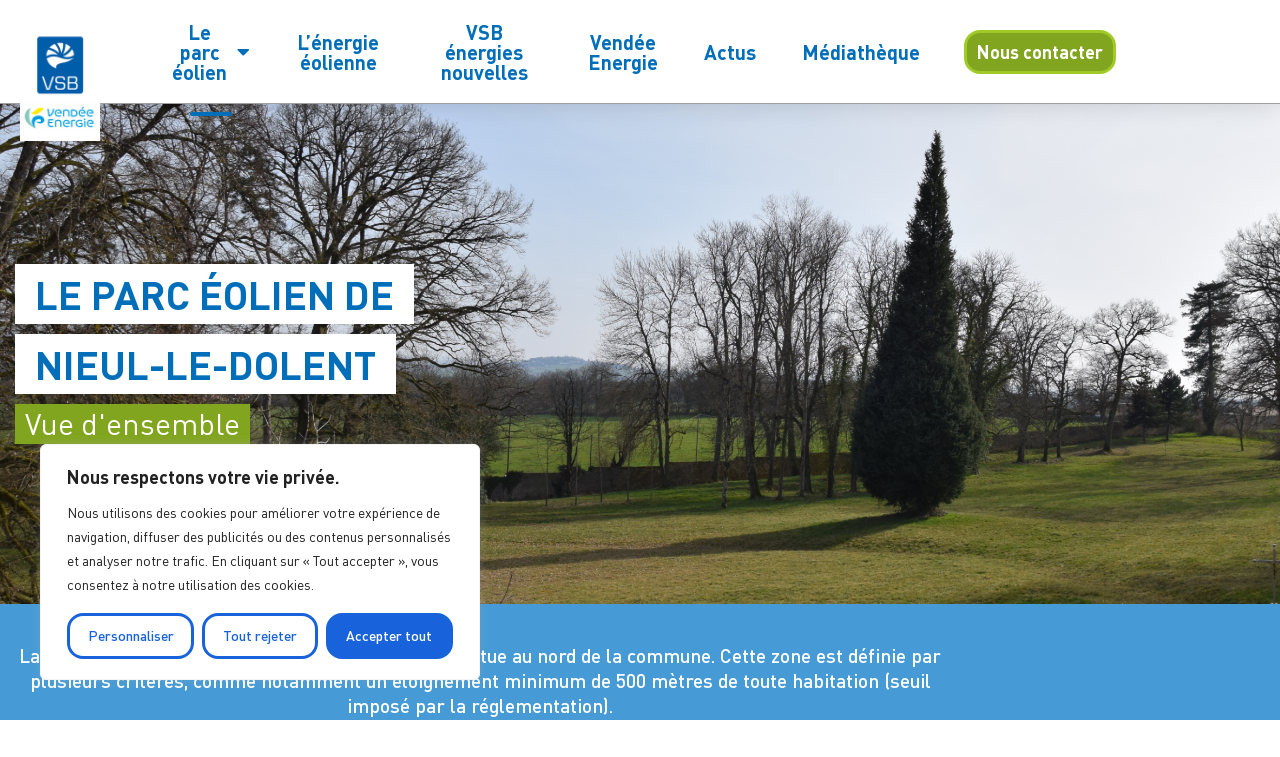

--- FILE ---
content_type: text/html; charset=utf-8
request_url: https://www.google.com/recaptcha/api2/anchor?ar=1&k=6LfseD4gAAAAAKMaemYW9dYEdeq9mYCqHJtgyUWy&co=aHR0cHM6Ly9uaWV1bC1sZS1kb2xlbnQudnNiLWVuZXJnaWVzLmZyOjQ0Mw..&hl=en&v=PoyoqOPhxBO7pBk68S4YbpHZ&size=invisible&anchor-ms=20000&execute-ms=30000&cb=32jmmypozpdf
body_size: 48926
content:
<!DOCTYPE HTML><html dir="ltr" lang="en"><head><meta http-equiv="Content-Type" content="text/html; charset=UTF-8">
<meta http-equiv="X-UA-Compatible" content="IE=edge">
<title>reCAPTCHA</title>
<style type="text/css">
/* cyrillic-ext */
@font-face {
  font-family: 'Roboto';
  font-style: normal;
  font-weight: 400;
  font-stretch: 100%;
  src: url(//fonts.gstatic.com/s/roboto/v48/KFO7CnqEu92Fr1ME7kSn66aGLdTylUAMa3GUBHMdazTgWw.woff2) format('woff2');
  unicode-range: U+0460-052F, U+1C80-1C8A, U+20B4, U+2DE0-2DFF, U+A640-A69F, U+FE2E-FE2F;
}
/* cyrillic */
@font-face {
  font-family: 'Roboto';
  font-style: normal;
  font-weight: 400;
  font-stretch: 100%;
  src: url(//fonts.gstatic.com/s/roboto/v48/KFO7CnqEu92Fr1ME7kSn66aGLdTylUAMa3iUBHMdazTgWw.woff2) format('woff2');
  unicode-range: U+0301, U+0400-045F, U+0490-0491, U+04B0-04B1, U+2116;
}
/* greek-ext */
@font-face {
  font-family: 'Roboto';
  font-style: normal;
  font-weight: 400;
  font-stretch: 100%;
  src: url(//fonts.gstatic.com/s/roboto/v48/KFO7CnqEu92Fr1ME7kSn66aGLdTylUAMa3CUBHMdazTgWw.woff2) format('woff2');
  unicode-range: U+1F00-1FFF;
}
/* greek */
@font-face {
  font-family: 'Roboto';
  font-style: normal;
  font-weight: 400;
  font-stretch: 100%;
  src: url(//fonts.gstatic.com/s/roboto/v48/KFO7CnqEu92Fr1ME7kSn66aGLdTylUAMa3-UBHMdazTgWw.woff2) format('woff2');
  unicode-range: U+0370-0377, U+037A-037F, U+0384-038A, U+038C, U+038E-03A1, U+03A3-03FF;
}
/* math */
@font-face {
  font-family: 'Roboto';
  font-style: normal;
  font-weight: 400;
  font-stretch: 100%;
  src: url(//fonts.gstatic.com/s/roboto/v48/KFO7CnqEu92Fr1ME7kSn66aGLdTylUAMawCUBHMdazTgWw.woff2) format('woff2');
  unicode-range: U+0302-0303, U+0305, U+0307-0308, U+0310, U+0312, U+0315, U+031A, U+0326-0327, U+032C, U+032F-0330, U+0332-0333, U+0338, U+033A, U+0346, U+034D, U+0391-03A1, U+03A3-03A9, U+03B1-03C9, U+03D1, U+03D5-03D6, U+03F0-03F1, U+03F4-03F5, U+2016-2017, U+2034-2038, U+203C, U+2040, U+2043, U+2047, U+2050, U+2057, U+205F, U+2070-2071, U+2074-208E, U+2090-209C, U+20D0-20DC, U+20E1, U+20E5-20EF, U+2100-2112, U+2114-2115, U+2117-2121, U+2123-214F, U+2190, U+2192, U+2194-21AE, U+21B0-21E5, U+21F1-21F2, U+21F4-2211, U+2213-2214, U+2216-22FF, U+2308-230B, U+2310, U+2319, U+231C-2321, U+2336-237A, U+237C, U+2395, U+239B-23B7, U+23D0, U+23DC-23E1, U+2474-2475, U+25AF, U+25B3, U+25B7, U+25BD, U+25C1, U+25CA, U+25CC, U+25FB, U+266D-266F, U+27C0-27FF, U+2900-2AFF, U+2B0E-2B11, U+2B30-2B4C, U+2BFE, U+3030, U+FF5B, U+FF5D, U+1D400-1D7FF, U+1EE00-1EEFF;
}
/* symbols */
@font-face {
  font-family: 'Roboto';
  font-style: normal;
  font-weight: 400;
  font-stretch: 100%;
  src: url(//fonts.gstatic.com/s/roboto/v48/KFO7CnqEu92Fr1ME7kSn66aGLdTylUAMaxKUBHMdazTgWw.woff2) format('woff2');
  unicode-range: U+0001-000C, U+000E-001F, U+007F-009F, U+20DD-20E0, U+20E2-20E4, U+2150-218F, U+2190, U+2192, U+2194-2199, U+21AF, U+21E6-21F0, U+21F3, U+2218-2219, U+2299, U+22C4-22C6, U+2300-243F, U+2440-244A, U+2460-24FF, U+25A0-27BF, U+2800-28FF, U+2921-2922, U+2981, U+29BF, U+29EB, U+2B00-2BFF, U+4DC0-4DFF, U+FFF9-FFFB, U+10140-1018E, U+10190-1019C, U+101A0, U+101D0-101FD, U+102E0-102FB, U+10E60-10E7E, U+1D2C0-1D2D3, U+1D2E0-1D37F, U+1F000-1F0FF, U+1F100-1F1AD, U+1F1E6-1F1FF, U+1F30D-1F30F, U+1F315, U+1F31C, U+1F31E, U+1F320-1F32C, U+1F336, U+1F378, U+1F37D, U+1F382, U+1F393-1F39F, U+1F3A7-1F3A8, U+1F3AC-1F3AF, U+1F3C2, U+1F3C4-1F3C6, U+1F3CA-1F3CE, U+1F3D4-1F3E0, U+1F3ED, U+1F3F1-1F3F3, U+1F3F5-1F3F7, U+1F408, U+1F415, U+1F41F, U+1F426, U+1F43F, U+1F441-1F442, U+1F444, U+1F446-1F449, U+1F44C-1F44E, U+1F453, U+1F46A, U+1F47D, U+1F4A3, U+1F4B0, U+1F4B3, U+1F4B9, U+1F4BB, U+1F4BF, U+1F4C8-1F4CB, U+1F4D6, U+1F4DA, U+1F4DF, U+1F4E3-1F4E6, U+1F4EA-1F4ED, U+1F4F7, U+1F4F9-1F4FB, U+1F4FD-1F4FE, U+1F503, U+1F507-1F50B, U+1F50D, U+1F512-1F513, U+1F53E-1F54A, U+1F54F-1F5FA, U+1F610, U+1F650-1F67F, U+1F687, U+1F68D, U+1F691, U+1F694, U+1F698, U+1F6AD, U+1F6B2, U+1F6B9-1F6BA, U+1F6BC, U+1F6C6-1F6CF, U+1F6D3-1F6D7, U+1F6E0-1F6EA, U+1F6F0-1F6F3, U+1F6F7-1F6FC, U+1F700-1F7FF, U+1F800-1F80B, U+1F810-1F847, U+1F850-1F859, U+1F860-1F887, U+1F890-1F8AD, U+1F8B0-1F8BB, U+1F8C0-1F8C1, U+1F900-1F90B, U+1F93B, U+1F946, U+1F984, U+1F996, U+1F9E9, U+1FA00-1FA6F, U+1FA70-1FA7C, U+1FA80-1FA89, U+1FA8F-1FAC6, U+1FACE-1FADC, U+1FADF-1FAE9, U+1FAF0-1FAF8, U+1FB00-1FBFF;
}
/* vietnamese */
@font-face {
  font-family: 'Roboto';
  font-style: normal;
  font-weight: 400;
  font-stretch: 100%;
  src: url(//fonts.gstatic.com/s/roboto/v48/KFO7CnqEu92Fr1ME7kSn66aGLdTylUAMa3OUBHMdazTgWw.woff2) format('woff2');
  unicode-range: U+0102-0103, U+0110-0111, U+0128-0129, U+0168-0169, U+01A0-01A1, U+01AF-01B0, U+0300-0301, U+0303-0304, U+0308-0309, U+0323, U+0329, U+1EA0-1EF9, U+20AB;
}
/* latin-ext */
@font-face {
  font-family: 'Roboto';
  font-style: normal;
  font-weight: 400;
  font-stretch: 100%;
  src: url(//fonts.gstatic.com/s/roboto/v48/KFO7CnqEu92Fr1ME7kSn66aGLdTylUAMa3KUBHMdazTgWw.woff2) format('woff2');
  unicode-range: U+0100-02BA, U+02BD-02C5, U+02C7-02CC, U+02CE-02D7, U+02DD-02FF, U+0304, U+0308, U+0329, U+1D00-1DBF, U+1E00-1E9F, U+1EF2-1EFF, U+2020, U+20A0-20AB, U+20AD-20C0, U+2113, U+2C60-2C7F, U+A720-A7FF;
}
/* latin */
@font-face {
  font-family: 'Roboto';
  font-style: normal;
  font-weight: 400;
  font-stretch: 100%;
  src: url(//fonts.gstatic.com/s/roboto/v48/KFO7CnqEu92Fr1ME7kSn66aGLdTylUAMa3yUBHMdazQ.woff2) format('woff2');
  unicode-range: U+0000-00FF, U+0131, U+0152-0153, U+02BB-02BC, U+02C6, U+02DA, U+02DC, U+0304, U+0308, U+0329, U+2000-206F, U+20AC, U+2122, U+2191, U+2193, U+2212, U+2215, U+FEFF, U+FFFD;
}
/* cyrillic-ext */
@font-face {
  font-family: 'Roboto';
  font-style: normal;
  font-weight: 500;
  font-stretch: 100%;
  src: url(//fonts.gstatic.com/s/roboto/v48/KFO7CnqEu92Fr1ME7kSn66aGLdTylUAMa3GUBHMdazTgWw.woff2) format('woff2');
  unicode-range: U+0460-052F, U+1C80-1C8A, U+20B4, U+2DE0-2DFF, U+A640-A69F, U+FE2E-FE2F;
}
/* cyrillic */
@font-face {
  font-family: 'Roboto';
  font-style: normal;
  font-weight: 500;
  font-stretch: 100%;
  src: url(//fonts.gstatic.com/s/roboto/v48/KFO7CnqEu92Fr1ME7kSn66aGLdTylUAMa3iUBHMdazTgWw.woff2) format('woff2');
  unicode-range: U+0301, U+0400-045F, U+0490-0491, U+04B0-04B1, U+2116;
}
/* greek-ext */
@font-face {
  font-family: 'Roboto';
  font-style: normal;
  font-weight: 500;
  font-stretch: 100%;
  src: url(//fonts.gstatic.com/s/roboto/v48/KFO7CnqEu92Fr1ME7kSn66aGLdTylUAMa3CUBHMdazTgWw.woff2) format('woff2');
  unicode-range: U+1F00-1FFF;
}
/* greek */
@font-face {
  font-family: 'Roboto';
  font-style: normal;
  font-weight: 500;
  font-stretch: 100%;
  src: url(//fonts.gstatic.com/s/roboto/v48/KFO7CnqEu92Fr1ME7kSn66aGLdTylUAMa3-UBHMdazTgWw.woff2) format('woff2');
  unicode-range: U+0370-0377, U+037A-037F, U+0384-038A, U+038C, U+038E-03A1, U+03A3-03FF;
}
/* math */
@font-face {
  font-family: 'Roboto';
  font-style: normal;
  font-weight: 500;
  font-stretch: 100%;
  src: url(//fonts.gstatic.com/s/roboto/v48/KFO7CnqEu92Fr1ME7kSn66aGLdTylUAMawCUBHMdazTgWw.woff2) format('woff2');
  unicode-range: U+0302-0303, U+0305, U+0307-0308, U+0310, U+0312, U+0315, U+031A, U+0326-0327, U+032C, U+032F-0330, U+0332-0333, U+0338, U+033A, U+0346, U+034D, U+0391-03A1, U+03A3-03A9, U+03B1-03C9, U+03D1, U+03D5-03D6, U+03F0-03F1, U+03F4-03F5, U+2016-2017, U+2034-2038, U+203C, U+2040, U+2043, U+2047, U+2050, U+2057, U+205F, U+2070-2071, U+2074-208E, U+2090-209C, U+20D0-20DC, U+20E1, U+20E5-20EF, U+2100-2112, U+2114-2115, U+2117-2121, U+2123-214F, U+2190, U+2192, U+2194-21AE, U+21B0-21E5, U+21F1-21F2, U+21F4-2211, U+2213-2214, U+2216-22FF, U+2308-230B, U+2310, U+2319, U+231C-2321, U+2336-237A, U+237C, U+2395, U+239B-23B7, U+23D0, U+23DC-23E1, U+2474-2475, U+25AF, U+25B3, U+25B7, U+25BD, U+25C1, U+25CA, U+25CC, U+25FB, U+266D-266F, U+27C0-27FF, U+2900-2AFF, U+2B0E-2B11, U+2B30-2B4C, U+2BFE, U+3030, U+FF5B, U+FF5D, U+1D400-1D7FF, U+1EE00-1EEFF;
}
/* symbols */
@font-face {
  font-family: 'Roboto';
  font-style: normal;
  font-weight: 500;
  font-stretch: 100%;
  src: url(//fonts.gstatic.com/s/roboto/v48/KFO7CnqEu92Fr1ME7kSn66aGLdTylUAMaxKUBHMdazTgWw.woff2) format('woff2');
  unicode-range: U+0001-000C, U+000E-001F, U+007F-009F, U+20DD-20E0, U+20E2-20E4, U+2150-218F, U+2190, U+2192, U+2194-2199, U+21AF, U+21E6-21F0, U+21F3, U+2218-2219, U+2299, U+22C4-22C6, U+2300-243F, U+2440-244A, U+2460-24FF, U+25A0-27BF, U+2800-28FF, U+2921-2922, U+2981, U+29BF, U+29EB, U+2B00-2BFF, U+4DC0-4DFF, U+FFF9-FFFB, U+10140-1018E, U+10190-1019C, U+101A0, U+101D0-101FD, U+102E0-102FB, U+10E60-10E7E, U+1D2C0-1D2D3, U+1D2E0-1D37F, U+1F000-1F0FF, U+1F100-1F1AD, U+1F1E6-1F1FF, U+1F30D-1F30F, U+1F315, U+1F31C, U+1F31E, U+1F320-1F32C, U+1F336, U+1F378, U+1F37D, U+1F382, U+1F393-1F39F, U+1F3A7-1F3A8, U+1F3AC-1F3AF, U+1F3C2, U+1F3C4-1F3C6, U+1F3CA-1F3CE, U+1F3D4-1F3E0, U+1F3ED, U+1F3F1-1F3F3, U+1F3F5-1F3F7, U+1F408, U+1F415, U+1F41F, U+1F426, U+1F43F, U+1F441-1F442, U+1F444, U+1F446-1F449, U+1F44C-1F44E, U+1F453, U+1F46A, U+1F47D, U+1F4A3, U+1F4B0, U+1F4B3, U+1F4B9, U+1F4BB, U+1F4BF, U+1F4C8-1F4CB, U+1F4D6, U+1F4DA, U+1F4DF, U+1F4E3-1F4E6, U+1F4EA-1F4ED, U+1F4F7, U+1F4F9-1F4FB, U+1F4FD-1F4FE, U+1F503, U+1F507-1F50B, U+1F50D, U+1F512-1F513, U+1F53E-1F54A, U+1F54F-1F5FA, U+1F610, U+1F650-1F67F, U+1F687, U+1F68D, U+1F691, U+1F694, U+1F698, U+1F6AD, U+1F6B2, U+1F6B9-1F6BA, U+1F6BC, U+1F6C6-1F6CF, U+1F6D3-1F6D7, U+1F6E0-1F6EA, U+1F6F0-1F6F3, U+1F6F7-1F6FC, U+1F700-1F7FF, U+1F800-1F80B, U+1F810-1F847, U+1F850-1F859, U+1F860-1F887, U+1F890-1F8AD, U+1F8B0-1F8BB, U+1F8C0-1F8C1, U+1F900-1F90B, U+1F93B, U+1F946, U+1F984, U+1F996, U+1F9E9, U+1FA00-1FA6F, U+1FA70-1FA7C, U+1FA80-1FA89, U+1FA8F-1FAC6, U+1FACE-1FADC, U+1FADF-1FAE9, U+1FAF0-1FAF8, U+1FB00-1FBFF;
}
/* vietnamese */
@font-face {
  font-family: 'Roboto';
  font-style: normal;
  font-weight: 500;
  font-stretch: 100%;
  src: url(//fonts.gstatic.com/s/roboto/v48/KFO7CnqEu92Fr1ME7kSn66aGLdTylUAMa3OUBHMdazTgWw.woff2) format('woff2');
  unicode-range: U+0102-0103, U+0110-0111, U+0128-0129, U+0168-0169, U+01A0-01A1, U+01AF-01B0, U+0300-0301, U+0303-0304, U+0308-0309, U+0323, U+0329, U+1EA0-1EF9, U+20AB;
}
/* latin-ext */
@font-face {
  font-family: 'Roboto';
  font-style: normal;
  font-weight: 500;
  font-stretch: 100%;
  src: url(//fonts.gstatic.com/s/roboto/v48/KFO7CnqEu92Fr1ME7kSn66aGLdTylUAMa3KUBHMdazTgWw.woff2) format('woff2');
  unicode-range: U+0100-02BA, U+02BD-02C5, U+02C7-02CC, U+02CE-02D7, U+02DD-02FF, U+0304, U+0308, U+0329, U+1D00-1DBF, U+1E00-1E9F, U+1EF2-1EFF, U+2020, U+20A0-20AB, U+20AD-20C0, U+2113, U+2C60-2C7F, U+A720-A7FF;
}
/* latin */
@font-face {
  font-family: 'Roboto';
  font-style: normal;
  font-weight: 500;
  font-stretch: 100%;
  src: url(//fonts.gstatic.com/s/roboto/v48/KFO7CnqEu92Fr1ME7kSn66aGLdTylUAMa3yUBHMdazQ.woff2) format('woff2');
  unicode-range: U+0000-00FF, U+0131, U+0152-0153, U+02BB-02BC, U+02C6, U+02DA, U+02DC, U+0304, U+0308, U+0329, U+2000-206F, U+20AC, U+2122, U+2191, U+2193, U+2212, U+2215, U+FEFF, U+FFFD;
}
/* cyrillic-ext */
@font-face {
  font-family: 'Roboto';
  font-style: normal;
  font-weight: 900;
  font-stretch: 100%;
  src: url(//fonts.gstatic.com/s/roboto/v48/KFO7CnqEu92Fr1ME7kSn66aGLdTylUAMa3GUBHMdazTgWw.woff2) format('woff2');
  unicode-range: U+0460-052F, U+1C80-1C8A, U+20B4, U+2DE0-2DFF, U+A640-A69F, U+FE2E-FE2F;
}
/* cyrillic */
@font-face {
  font-family: 'Roboto';
  font-style: normal;
  font-weight: 900;
  font-stretch: 100%;
  src: url(//fonts.gstatic.com/s/roboto/v48/KFO7CnqEu92Fr1ME7kSn66aGLdTylUAMa3iUBHMdazTgWw.woff2) format('woff2');
  unicode-range: U+0301, U+0400-045F, U+0490-0491, U+04B0-04B1, U+2116;
}
/* greek-ext */
@font-face {
  font-family: 'Roboto';
  font-style: normal;
  font-weight: 900;
  font-stretch: 100%;
  src: url(//fonts.gstatic.com/s/roboto/v48/KFO7CnqEu92Fr1ME7kSn66aGLdTylUAMa3CUBHMdazTgWw.woff2) format('woff2');
  unicode-range: U+1F00-1FFF;
}
/* greek */
@font-face {
  font-family: 'Roboto';
  font-style: normal;
  font-weight: 900;
  font-stretch: 100%;
  src: url(//fonts.gstatic.com/s/roboto/v48/KFO7CnqEu92Fr1ME7kSn66aGLdTylUAMa3-UBHMdazTgWw.woff2) format('woff2');
  unicode-range: U+0370-0377, U+037A-037F, U+0384-038A, U+038C, U+038E-03A1, U+03A3-03FF;
}
/* math */
@font-face {
  font-family: 'Roboto';
  font-style: normal;
  font-weight: 900;
  font-stretch: 100%;
  src: url(//fonts.gstatic.com/s/roboto/v48/KFO7CnqEu92Fr1ME7kSn66aGLdTylUAMawCUBHMdazTgWw.woff2) format('woff2');
  unicode-range: U+0302-0303, U+0305, U+0307-0308, U+0310, U+0312, U+0315, U+031A, U+0326-0327, U+032C, U+032F-0330, U+0332-0333, U+0338, U+033A, U+0346, U+034D, U+0391-03A1, U+03A3-03A9, U+03B1-03C9, U+03D1, U+03D5-03D6, U+03F0-03F1, U+03F4-03F5, U+2016-2017, U+2034-2038, U+203C, U+2040, U+2043, U+2047, U+2050, U+2057, U+205F, U+2070-2071, U+2074-208E, U+2090-209C, U+20D0-20DC, U+20E1, U+20E5-20EF, U+2100-2112, U+2114-2115, U+2117-2121, U+2123-214F, U+2190, U+2192, U+2194-21AE, U+21B0-21E5, U+21F1-21F2, U+21F4-2211, U+2213-2214, U+2216-22FF, U+2308-230B, U+2310, U+2319, U+231C-2321, U+2336-237A, U+237C, U+2395, U+239B-23B7, U+23D0, U+23DC-23E1, U+2474-2475, U+25AF, U+25B3, U+25B7, U+25BD, U+25C1, U+25CA, U+25CC, U+25FB, U+266D-266F, U+27C0-27FF, U+2900-2AFF, U+2B0E-2B11, U+2B30-2B4C, U+2BFE, U+3030, U+FF5B, U+FF5D, U+1D400-1D7FF, U+1EE00-1EEFF;
}
/* symbols */
@font-face {
  font-family: 'Roboto';
  font-style: normal;
  font-weight: 900;
  font-stretch: 100%;
  src: url(//fonts.gstatic.com/s/roboto/v48/KFO7CnqEu92Fr1ME7kSn66aGLdTylUAMaxKUBHMdazTgWw.woff2) format('woff2');
  unicode-range: U+0001-000C, U+000E-001F, U+007F-009F, U+20DD-20E0, U+20E2-20E4, U+2150-218F, U+2190, U+2192, U+2194-2199, U+21AF, U+21E6-21F0, U+21F3, U+2218-2219, U+2299, U+22C4-22C6, U+2300-243F, U+2440-244A, U+2460-24FF, U+25A0-27BF, U+2800-28FF, U+2921-2922, U+2981, U+29BF, U+29EB, U+2B00-2BFF, U+4DC0-4DFF, U+FFF9-FFFB, U+10140-1018E, U+10190-1019C, U+101A0, U+101D0-101FD, U+102E0-102FB, U+10E60-10E7E, U+1D2C0-1D2D3, U+1D2E0-1D37F, U+1F000-1F0FF, U+1F100-1F1AD, U+1F1E6-1F1FF, U+1F30D-1F30F, U+1F315, U+1F31C, U+1F31E, U+1F320-1F32C, U+1F336, U+1F378, U+1F37D, U+1F382, U+1F393-1F39F, U+1F3A7-1F3A8, U+1F3AC-1F3AF, U+1F3C2, U+1F3C4-1F3C6, U+1F3CA-1F3CE, U+1F3D4-1F3E0, U+1F3ED, U+1F3F1-1F3F3, U+1F3F5-1F3F7, U+1F408, U+1F415, U+1F41F, U+1F426, U+1F43F, U+1F441-1F442, U+1F444, U+1F446-1F449, U+1F44C-1F44E, U+1F453, U+1F46A, U+1F47D, U+1F4A3, U+1F4B0, U+1F4B3, U+1F4B9, U+1F4BB, U+1F4BF, U+1F4C8-1F4CB, U+1F4D6, U+1F4DA, U+1F4DF, U+1F4E3-1F4E6, U+1F4EA-1F4ED, U+1F4F7, U+1F4F9-1F4FB, U+1F4FD-1F4FE, U+1F503, U+1F507-1F50B, U+1F50D, U+1F512-1F513, U+1F53E-1F54A, U+1F54F-1F5FA, U+1F610, U+1F650-1F67F, U+1F687, U+1F68D, U+1F691, U+1F694, U+1F698, U+1F6AD, U+1F6B2, U+1F6B9-1F6BA, U+1F6BC, U+1F6C6-1F6CF, U+1F6D3-1F6D7, U+1F6E0-1F6EA, U+1F6F0-1F6F3, U+1F6F7-1F6FC, U+1F700-1F7FF, U+1F800-1F80B, U+1F810-1F847, U+1F850-1F859, U+1F860-1F887, U+1F890-1F8AD, U+1F8B0-1F8BB, U+1F8C0-1F8C1, U+1F900-1F90B, U+1F93B, U+1F946, U+1F984, U+1F996, U+1F9E9, U+1FA00-1FA6F, U+1FA70-1FA7C, U+1FA80-1FA89, U+1FA8F-1FAC6, U+1FACE-1FADC, U+1FADF-1FAE9, U+1FAF0-1FAF8, U+1FB00-1FBFF;
}
/* vietnamese */
@font-face {
  font-family: 'Roboto';
  font-style: normal;
  font-weight: 900;
  font-stretch: 100%;
  src: url(//fonts.gstatic.com/s/roboto/v48/KFO7CnqEu92Fr1ME7kSn66aGLdTylUAMa3OUBHMdazTgWw.woff2) format('woff2');
  unicode-range: U+0102-0103, U+0110-0111, U+0128-0129, U+0168-0169, U+01A0-01A1, U+01AF-01B0, U+0300-0301, U+0303-0304, U+0308-0309, U+0323, U+0329, U+1EA0-1EF9, U+20AB;
}
/* latin-ext */
@font-face {
  font-family: 'Roboto';
  font-style: normal;
  font-weight: 900;
  font-stretch: 100%;
  src: url(//fonts.gstatic.com/s/roboto/v48/KFO7CnqEu92Fr1ME7kSn66aGLdTylUAMa3KUBHMdazTgWw.woff2) format('woff2');
  unicode-range: U+0100-02BA, U+02BD-02C5, U+02C7-02CC, U+02CE-02D7, U+02DD-02FF, U+0304, U+0308, U+0329, U+1D00-1DBF, U+1E00-1E9F, U+1EF2-1EFF, U+2020, U+20A0-20AB, U+20AD-20C0, U+2113, U+2C60-2C7F, U+A720-A7FF;
}
/* latin */
@font-face {
  font-family: 'Roboto';
  font-style: normal;
  font-weight: 900;
  font-stretch: 100%;
  src: url(//fonts.gstatic.com/s/roboto/v48/KFO7CnqEu92Fr1ME7kSn66aGLdTylUAMa3yUBHMdazQ.woff2) format('woff2');
  unicode-range: U+0000-00FF, U+0131, U+0152-0153, U+02BB-02BC, U+02C6, U+02DA, U+02DC, U+0304, U+0308, U+0329, U+2000-206F, U+20AC, U+2122, U+2191, U+2193, U+2212, U+2215, U+FEFF, U+FFFD;
}

</style>
<link rel="stylesheet" type="text/css" href="https://www.gstatic.com/recaptcha/releases/PoyoqOPhxBO7pBk68S4YbpHZ/styles__ltr.css">
<script nonce="L1g7v60yjsE5YtXG_AJf0Q" type="text/javascript">window['__recaptcha_api'] = 'https://www.google.com/recaptcha/api2/';</script>
<script type="text/javascript" src="https://www.gstatic.com/recaptcha/releases/PoyoqOPhxBO7pBk68S4YbpHZ/recaptcha__en.js" nonce="L1g7v60yjsE5YtXG_AJf0Q">
      
    </script></head>
<body><div id="rc-anchor-alert" class="rc-anchor-alert"></div>
<input type="hidden" id="recaptcha-token" value="[base64]">
<script type="text/javascript" nonce="L1g7v60yjsE5YtXG_AJf0Q">
      recaptcha.anchor.Main.init("[\x22ainput\x22,[\x22bgdata\x22,\x22\x22,\[base64]/[base64]/[base64]/[base64]/[base64]/UltsKytdPUU6KEU8MjA0OD9SW2wrK109RT4+NnwxOTI6KChFJjY0NTEyKT09NTUyOTYmJk0rMTxjLmxlbmd0aCYmKGMuY2hhckNvZGVBdChNKzEpJjY0NTEyKT09NTYzMjA/[base64]/[base64]/[base64]/[base64]/[base64]/[base64]/[base64]\x22,\[base64]\\u003d\\u003d\x22,\x22V8Ouwp3CrFZ1a8K1wrzCqMOnT8O3S8OBfWPDqcK8wqQcw75Hwqx3Q8O0w59ew6PCvcKSLsK3L0rCmcKgwozDi8KQR8OZCcOpw7QLwpI7Zlg5wqDDm8OBwpDCoifDmMOvw55ow5nDvlTCqAZ/EsOhwrXDmAVRM2PCuWYpFsKMMMK6CcKkB0rDtC1qwrHCrcOHFFbCr1ENYMOhF8Kjwr8TdG3DoANtwoXCnTpRwp/[base64]/[base64]/Cn8KmBMOkPsK0w6h5Q3/CpA3Clk9nwqx6F8KIw47DvsKUK8KnSkHDo8OOScOAJMKBFWvCocOvw6jClhbDqQVYwogoasKTwoAAw6HCtsO5CRDCosOawoEBFDZEw6EFdg1Aw6ZfdcOXwq3Dm8Osa2wPCg7DpsKQw5nDhE7CicOeWsKgKH/DvMKvM1DCuDJMJSVjRcKTwr/[base64]/[base64]/LA7CiinDrsKHMcO0Z11iwp/DlgfCrQctf8O4w4B+SsOgSgg7wqUjZMOre8KDTcOvPXoSwroEwoDDmcOBwpLDrcOOwrV6wq7Dj8KJY8O6OsOBFVnDoTrDsDrDiW4FwrfCksOJw5Maw6vClcKqM8KTwqMrw47DjcKRw5XCgsOZwqrDtHLCgHfDsnlGIsKtDcOCKjZRwopwwoFOwqTDu8O0Gn/Dqlc5ScOSRQrClAYgOsKbwqXCrsORw4PDj8O/Mx7CusOkw7Jbw5bDvwfDuhI8wr7Dl3oHwqjCmcO8XcKTwo/DmcOGDzclw4vCh09jPcOfwoosZ8O4w5YCdVBsAsOlXcKqR0zDuVx8wrpRw4XCpcKcwq0EUsOxw4fCisO1woXDmW/[base64]/DgsOPw6w6w7rDtkjCmcKowr/DpwLDhiVsw70CPFvDhGZ6w4XDg2HCogvCmMOvwozCs8KSJsKnwo5gwrAJX2BbTFdEw6d6w4/Dv3HDtcOLwq7ClMKqwozDu8K7e3tNPQQ2ExdBUmvDssKfwqckw6dtEsKSScOrw73CnsOQFsOZwrHCp0oiMMOuNELCvnUZw77DiCbCu0siZMOOw7c0wrXCvkdrHQ/DqMKDw60jIsK3w5bDnMKedMOIwrQifz/[base64]/TVLDtMK8Q8Oww6MtXsOpYHtWeRXDhsK0U8KrwpTCkMOSPyvChzvDmEnCh2FQf8OzVMOywo7DjsKowqdAwrkZQ05LHsO/wrsiOcOgBA3CpMKiUn3DiTs7fGd4CUjCsMK4wqAxFmLCvcKfYV7DgA3Dg8Ksw7shccOhwprCksOQdcOpPgbDucK4wp4iwrvCu8Krw5HDuFLClHwTw6cyw507wpTCisOCwo/DkcKYFcKWGsOvwqh+wrbDjsO1wpxAw4zCih1sBMKcPcOaY3HCp8KYTSHCtsOIw693w6Jxw6FrL8OFRMONw4FPw7DDklTDtsK0w4jCu8OFEmsCw7IgAcKYdMKvA8K3YsK4LC/DshJGwrXCicOZw6/[base64]/Cq8KBTU5tCMK3R2XCv8K1wqbDqTNTw4jDjXLDi1nChj9hKsKowofDrW9rwqXDlDdOwr7Ckn3CmMKsLnonwqLCqcKUw5/DtAfCt8O/[base64]/DjXXCssK9H8OTwrIaecOgTcONw7RAw78YwobChMORdD/Duh7CtzMSwozCvg/[base64]/DoDHDjsK4w4otwq7CiGlPwpJneMOlcsKnfsKeVFnDkQJBL0hlBMO+H3Usw73CnRzDg8KBw6TDqMOFWiVww55Ww55Kc10Lw6zDsyXCrcKyOXHCsTfCrlbCmcKaLlAnFiotwqbCt8OOHMK9wrHCkcKuL8KGOcOibgfCl8OjNF/[base64]/[base64]/CsMOtwpkowrRaw4goF8O3wp/CqMOTG3XDk8Ohwp1uwpnDkR48wqnDiMKqBQcNdRDDs2JnfcKGZWbDv8KmwprCshfCosOHw4jCmsKWwp0Nb8KVSsKpD8OBw7vCoENwwpxlwqTCtUc2E8KCccOTfCvDo3oYP8KCwonDhsOpTiYHOmHCjm7CiEPCrT4RHsO6eMObWFTCqH3DhX/DrWTDmsOEVsObw6jCn8OBwq0yHBTDlcO6LMO/wojCocKXHsK9cwR8SmPDs8O7PsOhJGlxw5Aiw7LCtmgKw5XClcKVw6wjwpk3RFBqMDh6w5lcwr3CkSYFYcKvw5zCmwAxGxXDhi5xDsKrbMOZUR7DrMOewrg8KMKSZA1Qw6l5w7vCjcOVTx/DvVTCh8KvE34Sw5DCkMKGw4jDjsOLw6bCqXMMw6zCjgvDsMKUEloFax8mwrTCicOkw7DCjcKxw48VVV1NaVxVwpXClXvCtQjCmMKhwojChMKvcl7DpEfCoMObw5rDs8KGwrUkMx/ClklPGiXCksODGH7ChAvCqsO3wojClWoTdw5ow4DDskXChEt5I1slw5HDqCc8dTJWS8KzN8O2WzXDlMK5G8K6w4UZO096wq7DuMOdB8OhWSIBN8KSwrPCuUrDpWQLwpPDs8OtwqzCjsOLw4fCisKnwo88w7HCucKDBcKAwqjCuhVYwqUjX1rCqsKTw6/Dt8KpHsOMTWrDocOCfTDDlGDCvcK5w447FcKew6/DkH7ChsKBTS1FDMKYQ8OowrbDu8KJwpA6wpjCp2Y2w6jDjMKpw6JkOMOJXcK1Z1fCm8O9B8K6wrlbOEEkWMKRw7duwodRIMK3BcK9w6/[base64]/Dl3l0NsKHwrXCrUAMdkPCgAEvwqtsIMOoDAjDmMKrFMKFY2ZfQQJFHsOmKXDClcKywrN8IToLw4PCvwp/w6XDiMOXUmASQhxQw4tvwqbCj8Kfw7/[base64]/wqHCjMKBwpZUw5jCnsKaUljDtcKRVcK3wo9bwpwRw5nCnDkEw6Q0wq7DmAZ3w4XDhsOZwqRHRAPCslAVw47CkGnDoH/Cr8O/[base64]/IsKPYcO7wpDDsCzDgcOuw5bDusOjwrfDqllCbjUNwoEdUDPDi8KRw5g2wpQBw5o/wqTDnsKmKiUBwrpcw7jCjUjDosOFPMOPLMOgwr3Dq8OAMAMrwpRMGHQJW8OVw63CtxPDnMK5wqM9C8KdCB1nw4XDuFrDlxTCjGXCkcOZwqFyX8Kgwr/DqcKVb8K3w7pcw4LCmn3Cp8OhdsK1wqYbwppBTEQQwofCrMOTQFViwrNlw4jDuSRGw7UsETw1wq0Ww5XDlcOaFEIvXQnDtMOJwqYxX8KuwpHDrsO6B8KldcOPCcK9JzXChcKXw47DmMO1ChcKcnPDiHZjw5HCqwzCq8OibsOOEcO7V0ZTeMKZwq/DksOkwrFVL8OSe8KXZsK5McKQwrNIw7gLw6nDlF8Lwp7DvlNywqvCoDZlw7LCkkt/bCVDZcKsw6cUPcKLd8KtUMKFBcOiFDIMwrR5VwrDvcOPw7PDh2TCrg9Pw5ZmbsOie8OMwrnDr25EX8OLw7nCsz4ywoHCp8OwwrRMw7TCicKTJjjCmsOtZXs6w7jCucKGw48jwrsLw4rDlC5awoDDuH9Lw7/[base64]/CqMOAGAPCqU7DvSwCwpsVwoDDm8KjU3TCiRHCp8OVdDPClsOyw5d8JsO/wosSw6MKRTYDecONGE7CocOXw5p4w6/DusKgw4wALBbDvXDDoA1gw5Nkw7ICGlk9woB+JDbDnwJRw6/DrMKOD0pow5ZVwo0Owr/DqRLCqAnCl8OIw5/Ds8KKDTNoRcKwwp/DhQXDoT42esOKO8Ogwoo5AsOBw4TDjMKswqDCrcOkLih2UTHDs2rCo8OQwozCqwUvw4HCjcOgC17CqMKudsOxFsO4wqPDrw/CuHltbFPCp1QCwo3CuhZld8KMJ8KlTFrDjlrCsUk/ZsOXHMOqwrnCjkYOwofCgsKiw6csAz3DuT11DSHDviwWwrTCoUDCuGzClyl0wpwJw6rCkFtSemdSd8OoHl8qLcOYwoUDw70Rw6gVwpYNcEnDmQ1reMOnasKHwr7Cq8OMwpjDrFAsScKtw6YwS8KMKlYFAnQjwocBwrF5wrDDlMOyCMOzw7HDpsORWzc8InLDhsO/woEow6w5wq7DmjjCncKIwot4wr3CpCnClMOKTTc0H1bDm8OFU3IRw5nCpirCu8OfwrpAL0Q8wogUMcKEbsOow7EEwqEwH8Ojw7PCg8OGFcKew690FQrDt3BPN8OLYifClFUJwr/[base64]/[base64]/CnH/CrcKaKjPDnMKWwpkDQcOHwr/[base64]/CiMOQw7clwpzDqxlKOsKdFSjCgMKrfy5Owp1jwoZSJcKVw4I8w6F0woDCnE/DtMK4AsOxwoltw6dAw5TCoj1xw4fDr1/CgcO3w4dyMAN/[base64]/E8OAwpwxw7PDp8O3ByIVEC3ChcOAwpfDqcOpw5PDvcKuwrtmPXPDqsO7I8OSw6HCrwxAf8KnwpQUImDCr8O/[base64]/CqA7DvxvCh8ORworCjUI5wop+wrnCh8OXC8KyR8OveDpjFD4VXMKawpxaw5oCZmgaeMOEMVFXJgPDhQd/[base64]/DmcO5w7TClD1wTMOAwq/Co8KYQBPDmcOxw7F8S8O1w5UrOMKqwpMaAMKoZivCucKvIsOiaknDgTtmwr0ySHjChMOZwqrDjcO4wozDoMOqY1Q0wo3CjMKsw5k+F1jCnMOiPX3Di8OmFlbDlcORwocMbsOEMsOWwq17VHnDm8KOw7LDngPCq8KYw5jChkPDrcOUwrs/VlVBHUs0wofDkcOyaRTDiQhZdsOOw7B4w58jw7kbKTjCnMOxM2fCt8KDEcO3w67Ctx1kw7rChFM9wr1zwrvCmwfDnMOuwphBG8KmwrrDsMOow6rCt8K6w5pEPhrDjSlWcsO7wqXCucK7wrLClsKkw7PClcKxdsOeYG3CisO8w6Y3UVZuBMOXJX3CvsKuwo/CicOWQMKgwqnDrEHDjcKuwofDmFJew6rCncK+MMO+asOKfFR0FMK1QydrDgTDu203w4AAPSFQNMOQwoXDr2nDvB7DtMKzBsKMTMKywqTDvsKZwqvCiW0swqpSw68NY2IewprDicKwJWo/UMKXwq4BRMKlwqPCtTfCnMKKSMKLMsKaYcKJW8K5w71Qw7hxw4gKw4YqwpMVax3DnQ3Cq15hw7UFw75fPi3CtsKGwpvChsOeJXHDqivDscOmwobCkjIWw4fDocKwaMKKAsKBw6/DmDYdw5TCoC/Du8KRwqnCn8K9V8KPFjl2w67CuFULwo4Xw7QVLU5jL1/[base64]/w6TClcOHw5MTJcOLJwjCuHkHwqTCiMO/I3TDqzoHwrxwehRndGHCqMOjQi8+w79owoV4Qz1dRBE6w5nCscKAwpRZwrMNPUA6ecKiAhZfMMKowpvCssKpXsOURsOSw4nDvsKJAMOEOsKKwpQXwpIcwojCnsK1w4ITwosgw7DCisKcC8KjZsKFfxjClcKOwqoJK1nCssOiNV/DhBjDhELCpl4PXHXChzXDny11B0t7Z8KZbcKBw6J0Pi/CiyBDB8KQWxR/wpkyw4bDusO7LMKTwpTCisKsw6Vww4xBPMOYB0nDscKGZcKgw53DqTvCoMOXwpg2I8OfFT7CjMOALEQ6EcKow4bDmx/Ch8OwAUUuwr/DjGzCucO0wp/DpsO5USrDjcKLwpDCm3LCknApw4jDlMKnwosSw5MswrLCgMK/wpbDm1fDh8Kbwp3CjFd3wrU6w503w6vCqcOcasKxwowxJsKLDMKRfCnDn8KZwoQAwqPCqQTChyklbhLCiB0YwpLDkxtiQgHCpATDpcOmfcKXwq00YznDl8K0FFUnw7XCp8Kuw5vCuMKYJMOuwpFnOUTCtcO2aXMkwqjCmmvCo8KGw5jCs0/DsmnCk8KPSxNiL8OJw7cOFGnDoMKnwrYBI3/[base64]/DgMKyVMO6dsO3GwpFwrYafCpCAyNRwp4Dw4TDvMKYNcK8wqTDhmzCssO8D8KJw50Dw4Eew652c19oXwTDvC9qV8KCwop/TRrDscO0UmFEw45/[base64]/DosKMU8Oiw6hCw4nCicKDInI3OcONw6fCuMKnScO7dD7Ck2EiaMKMw6PCijsRw54xw6QbSRHCkMOQUiLCv0d4acKOw5scWBfChV/DjMOkw5LDqgrDrcK1w65Pw7/DtSpFXi0nEHxVw7Axw4HCvxjChCTDt3how6k9Hm0NZRfDm8OtPsKsw4wKKSgKfxnDu8KdQWdBfVQKQMOoUsKuB2hhVSLChsOCdcKJM0Q/TCBNQgIawqjDmRNmDMKXwozCvDLCjCJZw50/woE/MG5Tw43CrF3Cu1DDs8K/[base64]/[base64]/Cnh7DnEgHwqxUw7nDulnCiHHCu8KRfMO/QSXDuMOlDcKIVMKWFxHChcO9wprDlF1zIcO/C8K+w67DvzjDicORw4LCicKxasKKw6bCgcO2w4jDnBckHsKGNcOECgIcaMO9RgLDsSzDisOAUsK2QcKvwprCjMK5GgbCv8KTwonCixhqw73Drk4caMO8SThdwrXDvhfDs8KCw5jCocOow4Z/M8O9wpHCiMKELMK/woYWwofDtsKUwrvCu8KLIRp/wpxXd2jDgkbCq3rComLDswTDn8OQWwItw5zCtlTDslsuOQXCksK7JsO/wq7DrcKcOsOtwq7DvMOxwooQV0kWFxcMVloDw4rDncOHw63DsWsxeQU4wovClAphXcO8dW5kF8OEfQ4BdB3DmsOqwpYSbkXDimfChmbCtMO+c8OVw48tTMOLw5TDsE/CmDvCiH7DkcK0NBgmwqN7w53CsR7DvmZZw4tMdyxnX8OJc8Kxw6nDoMOtJ3vDlcKqU8OewpoWZ8Kiw5YTwqTDtDcCfcKnVBNiVMOywpFLw7/ChAHCv3cuJVjCgMKmwpEuwp/Cgh7CqcK2wrtcw4x9DhXDvQlAwonCgsKHMcOow4BVw4x3WMOSe2wMw4HCmQzDm8O2w5ghTFp2cH/ChyXCryhNw67DiTPCrcKSH1bCicKNSknCj8KdPH5iw4vDg8O4wpvDisOBOXklSMKqw4ZNaAl9wrcBHcKVb8OhwrhSYsKLAE8kfcOHAMOJwofCnMOnwp4eQsKfex/[base64]/LxTCm8K/AcKLw4fCkWTClMOWwoPDkRvCuVPCo0XCs2wZwrsKw5kKEcO/[base64]/K1A+TcOpJsK8woTDl8OjKSvCunTDuyjDgh1VwqENw5QBBcOGwqvCqUoTO0BCw681Ig9DwpfDgms1w7E7w714wr9cL8OrTFIvwr/Dh0bDnsOUwpXCjcO9wqtPPQzCjUMZw4HCncOpwosvwpldwqrDtFvCmlPCucOBBsKqwrIQcTpPeMOgRsKRbyRKYFZwQsOmLcOJU8OVw6R4CTx+wp7CmcK7X8OLQMObwp7CqMOjwp7CtkrDnFg/KcO8XsKLY8OnEMOEL8K9w7MAwrlJw4jDlMOyaRJMZ8K5w63CvXfDgAF/[base64]/DjcOQYMKkcMKmwrHCgcKjwqReYcKOOlvClsKkw7bDpsKKwqM0CnPCjHbCtsOmcAErw53Cl8OXS0jConDDjml4w5LCu8KxOjxNFnEzwqN+w77CsiNFw4ppTcOXwoYaw5QQw5XCmS1Pw4BOwq/[base64]/DlcKSJXrCuMOSw7TDh8OFw4dLIWAdw4hlJ8Kaw5dJw7MzD8K+BivDvMKnw67CmsOPwoDDkw9Zw6EiJ8Oiw4LDoC/Do8KtEMO6w4l6w4Mvw4hOwo1CYFfDk0olw7Ysa8KIw4ZVFMKLSMO2GzBDw6/Dlg3CrFLCnU7DnGPCj3fDm18qcTXCgVHDqFBGT8KqwrIDwo5Vw5w+wpFVw7dITsODADbDuE95LcK/[base64]/[base64]/DhXZVwoplwp4CL8KSwo3DqEfCrSIKO19ewpXDvSHDjDbCiAZ4wq/CiDHChUQ3w5I4w4PCvC7CtsKOKMKvwp3Do8K3w44sDGIrw69lasOvwrDCo0fCgcKmw5UOwpPCoMK8w6zCnQdPw5LDkCpEDcKTES54wrHDr8OTw7HDsxlkfsOEA8Ovw41DcsOCLH5EwqN/[base64]/CosKxw4NREgtlAMOpwpk1wrBUIMK5BRg7ScKDWGDCmcKVcsKJw6rCpHjCoBtSVX1Nwo7DuBQrS3zCq8KgFwXDnsOcw5Z0Z1bCpCPCjsOrw5Ydwr7DmsOzZy/[base64]/CqVTCgMOOTV/Dk23CsiMdeMKswrPCo2hVwr7CjMOjKlBuwqXDmMOAf8KDdyHDiF/[base64]/CgnHCsWfCu8KgdsOhacKjV1DDp8Ktw6fCrMO7dMKKw5HDlcOpV8KTNsKbCcKIw5hRasOAHMK0w67CncKzwoIcwpNbwr8+w5U8w4jDqsKEwovCksKUGn4mAAARdlBRw5gNw7vCrsK1w5bCh2HCsMK3Ris9w5RhNlIpw6tpSW/Dng7DsiltwqInw64awoQtw6UhwovDuTJVXcOYw6/DtytBwqrClmjDkMKLJcK7w43Dr8KQwoTDl8OJw43DlgrCmHR3w6jCv2d1CMOrw6cBwonChS7Ct8K3R8KkwqzDjMOADsKEwqRKKxrDqcOdNQ1zM31lCkZSCkPCg8OndSgiw5lgw64NNkU4w4fDgsOaYXJaVMKcP3RLXy8rY8K/XcKSJsOVN8KBwpBYw5Jhw69OwoAfw7MReQJpRmJGwrtJXkPDi8OMw45+w5/DuGnDsT7CgsO2w6vCjmvDj8KkeMOBw4MtwofDhVgiAVZjEcK7aV0TT8KHDcOgeirCvT/DucK+NE1EwqgQw5NRw6XDjcKMbiceTcKDwrbCuTDDiHrCjMKVw4PDhnpZS3UfwqN5wpnCnXnDgUPDsQFLwq7CvHzDtFfCnz/DpMO7wpMnw4p2NkXDo8KDwo0fw4oBHsKqw4TDvsOwwpzDoC4ewrvCjcKnCMOwwpzDvcO+w7hjw77CmMKOw6Yww6/[base64]/KFfCscK+w7B9ScKKckcVwrlpe3hkw43Dm8OHw7rCgBgnwplpWG1Fwo9Cw7/Dm2BAwoYUZ8KnwqXDp8KRw55lw6kWcMOGwqjDssK/JcKiwqXComLDrDbCrcO8woHDmTc6HzRiwrDCjRbDjcKgUDjDtSgQw5rDuzbDvzQWw5AKwq3DgMODw4Uywq7CgFLCoMO3w79mNQ8awp8VBcK1w5rChn7Di2PCrTvCgMOIw7VZwqbDncKlwp/DoyRhSsKWwpjDgMKJwrAYMmDDhsO0wqM1Z8Kgw7vCqMO6w6bDscKGw5DDnh7Dp8K4wpYjw4B8w4EWL8KMUMKuwotnNMKVw6LCg8O2w6U3YAY5WDnDqlfCnHDDi0TClF1XRcKkT8KNH8KgbHBTw5Udex/[base64]/w6oEwp/DjHN5dsOyb8OUw7zDiMO3bh0/wrHCnBhWJT5BOTbDh8KbSsKqTgUcfcOjcsKvwq/DjcObw6bDusKTanDCiMOSYcKyw4TDhsO5JkzCsXtxworDrsKKGiHCm8OSw5nDkTfCg8K7b8O9f8OwccK2w6rCrcODJsOgwqR/w45GB8Oyw4J9wqoKQwhpwp5VwpbDkMKSwpVywp/Ci8Ohwq5YwprDjWXDk8O3wrjDsWgLQsKAw7vDl3RYw4c5XMKtw75IJMKpCQ1dw6wEeMOVCA0Lw5g4w6NVwoF0QRtZODbDqcOJXCjChz18w7rCj8K9w5TDrATDkG3Cg8KBw68Pw6/DpXFALMOjwqggw6LDkTDDnALDrsOCw67ChQnCusOUwoHDr03DssOhw7XCvsK8wrPDqXMgWMOyw6Ypw6PCnMOsamzCisOnB2TDlivDhwUgwprDrR3DrlrDtMKWVGHDksKCw4NMRcKQMSI8JBbDnmoxwr5/Dh/Ch2zDg8Opw78LwpRHwrtJE8OcwqhNKcKgw7QKaCM/w5jCgcOiOMOvSyElwqlDXMKtwpxTEzF8w7vDqMOywoExZSPCrsOeF8ODwrXCh8KLw5zDtAbCssKfBDrDnGvCqlbCmTNUIMKAwovChw/DolwVTlHCrR4EwpTDucOLPAUiw6dnw4xrwrTDrsKKwqoLwqRxwo/DlMKaC8OKc8KDZcKsworCq8KIwpEcU8KtbiR+wprCo8K+W0hnGHpnYXNhw6XCkmovBycfTmbDlxXDkxDCly0RwrDCvmglw6DCtAjCksOow7sedS89OcKnOl7DqsKywoYRbzDCoFAIw6/Dj8OnecOZOm7DtxQcw582wq4laMOJdMORw4PCvMOQwoZaOQRfIXzDkUfDkSHDo8OMw6MLdsO7wpjCrH8YPVvDmh3Do8K2w7zCpRBGw6TDhcKHOsO5c2cAw5TCplstwpgwZsOgwozCgXPCh8Ksw4BZOMO2w5/Cul7DiTbDpsKVJzNCwrAdLEsYRcKfwrgtHCTCvcOSwq8Qw7XDtMKrHxAFwodBwoTDiMKTc1Fnd8KVYGJqwr8xwq/DoFMVFcKLw7k1FW5YWnRMJXY2w4AXWMOyN8OfQinCpsO2d0/DhlLCu8OQZcOTd3o7fsOuw5Iee8OtXRPDh8O9FsOfw5hMwpsZH0HDnMO3YMKaTXDCl8Kmw5sow4AWw6PCksOnw69SU0VyaMKqw7IVG8OvwpgLwqZ9wpAJBcKtWkXCtcOfJMK9UcO/PT/CisOMwpzCm8ONQVhiw6XDsyVyGQLChF/CuCscw6DDsibCli4AUGLDi35kwoHDgcOlw5zDr3Inw5fDt8O/w53CuiUIFsKswr1AwrZiN8KeewfCqMKpNMK+DVrCncKLwpgOwoQFOcKkwoDCih4OwpHDocOUHTfCqAA2w7Rxw6zCrsOXw5xrwo/Di2BXw55lw58AT33Ci8OjE8OVOsOwFsKzc8KrAlV/[base64]/CkcO+NMOtw5fCqXrDgcKKTQfDu8O7EWFxwrt9IMOsaMOVP8O+J8KRwoDCszkew7RNw5hOw7c9w5vDmMKUwr/DnRnCi2PDmjt1XcKaMcOowrNuwoHDjFHCpsK6DcOrw5hfSgknw6INwp4dPMKGw6E9MBEXw6rDg1Y8ccKfT1nCiEdFw7QFKSHDo8OMDMOTwr/[base64]/[base64]/CmsKbw4tnwpZow65xw4ZjPcK1JGrDk8OUwpfDlcKYEcKCw7jDnU8NV8OmaC7DjH5iasKMJ8O/w51VX29dwqw2wp7DjMK6Q3zDqsOFHcOUOcOsw7LCqD13YsKVwrpaEHHCjxTCojTDq8KiwoVOWVnCucK4w6zDtx1VXsOCw5zDuMKgbEbDocOewrYBOm5Ww6UKw4zDscOeNcOAw5XCpcKww7s2w7JAwqcow6vDicKzS8O5RGLCucKUSnJyO1/CrgZWMCzCosKmFcO/wowrwoxzw5JwwpDCm8KXwoo5wqzChMKgwo9Vw6vDjsKDwp0BH8OnE8OPQcOHClx+JiDCqMOIcMKiw6/DisOsw6PDtW5uwpTCsmYQBUHCnF/DoXrCm8OxSxbCucK1Fj4Rw7/Dj8O2wplwS8K8w7w1w6QNwqMtSwtvb8KPwodZwp/Ct1bDpcKJMCrCjxvDqMK3wrhjck5REQrCi8OyBsOnaMKxV8Obw6wdwqLDp8O9LMOTwod3EcOROUDDoxF8wojCisO3w5YLw4fCgcKmw6MifcKcRcKpFsKmW8K+HCLDtBJbw7RewqvClzh7w6zDrsKCwqTDhUgtdMOcwoQrZlp0w45Lw6ALFsKbVMOVw5/DtABsWMOECmPDlAkbw7d+UnbCtcKNw6kCwoHCgcK9PXEYwq5cVxtYwrBFJ8OPwpl0KsOHworCrEs2wprDssOzw5ofZE1JacOGcR9kwoVIHsOaw5bCm8Kiw5ATwrbDpW5ow5F6wpxWYzgtEsORMHjDjS/CrMOJw7wpw71tw5VDXk1kFMKVExjCpMKBZMOrK21ORHHDtkBcwpnDqXoADcKxwoI4wptJw59vwotEUxs/PcKnF8OXw4Zbw7lfw47Dp8OmGMKlwoladBEPTcOfwrh9DgRiZAdmw4/DrMO7KsKYB8OsATTCrALCtcOHAsKOPxl/w7HDr8OGRcO+woMTGMK1GETChsOow4zCjVbCmzdqw6/[base64]/DqsKHw4/CocOVwrHCuzA/w4nCt8K8wo52wrrDgEJYw6bDoMO7w7B8woQbCMKXAMO7w5nDiEdaGS55wrPDqsK7woDCqnfDkX/[base64]/Cu8KRNsK6woYaw7tkwqnClcOKcsK0CUzDj8K/w57DgRnCqG/DssKnw6JgGsObalMAQcKFNcKaPsOvMEsDG8K1wp0sJHjCicKeWMOkw4wgwqIRaW4nw4BcwpLDisK+dsKTwp0Yw6rDpsKkwr7DkUoKScKgwo/DmXXDhMOLw7NLwoRVwrrDi8OIw77CtR5/[base64]/[base64]/[base64]/NsKBH8OjFcO0e1lNJMKpCcOTwrUYwoTDsh9kLyDCnSoWdcKFflgiOjAlQk4BK0nCoEnCjDfDthwewpAyw4JNX8K0BFwSEMKRw73DlsOKw7PCgydTw541H8K3ZcO6E0jDn1ECw4JQCn/[base64]/[base64]/DglJpwoJUwqh7QC7Co8O1w7fDtsKQVzLDuX7DoMKtZsO5wqpmBlzDhw3CvkNeNsKmw7J4VsOWBiLDgnTDiDV3w6h0CxvDq8KFwpI8w7jClmnChTpUMx8hP8OlWHcdwrNmaMODw4FZw4B1dDRww6cww7rCmsKbFcOFwrHCoHLDo20Zbg7DgMK/LDtnw5TDrTrCgsKsw4QOU23DjcO8LXvDq8O6H28AcsK5QsO/[base64]/[base64]/DuHp0wrF8HGfDl8OdFTJkHjvDkcOUwoQ9LMOVw4nCnsKJwp/DqDcrBXvCmsKmw6HDr3Asw5DDkMOLwp10w7nDmMOmw6XCtcKiYW02wrzClwLDmgsZw7jCn8K3wrZsccOGw7APO8KuwoBfb8KvwoDDtsKJXMOURsKlw5HCsxnDuMK/w5Z0bMOJBMOsIMOow53DvsO2U8OrMFfDiid/w5txw4TCu8Owf8OpQ8OBFsKLTFMWYlDCvFzCn8OAHjt+w69rw7fDtVA5GyHCrF9cY8OCB8OXw7zDiMOowonCiyTCjnLDlH9Ww6nCjTLCssOcwpDDnxnDk8KHwp1+w5daw6Mcw4wbLCnCkCPDpj0Tw6XCg2RyBMOFwpMSwrtLL8Ocw4fCvMOJJsKzwpjDnj3Cuj/CkArDmcKmJxklwqZtaUMCwpnDvGpCKA3CvMKUMsKkOEvDusOBaMO0esKUZnfDm2LCg8OTYksoXsOMT8KUwrXDvU/CpGg7wpbDmcOCccOZw7jCh3/DtcOMw7nDosKwGsOowrfDnQlQw6ZCK8KwwpjDn1MxU13DtlhVw5/[base64]/Cv8K+w4rDgWFlXhJXwq9+O35mWgfCocKWwopsbUdKehkHwrvDj2vCtlzDsAjCihnCt8KpETwlw7HDhDIAw7nCnsOIEQbDjsOJbsKCwr1qRsKRw5xIM0PDvXHDllzDgURfw65aw7c+fMKfw4w5wqtyIjNJw63CqBfDgnYww6Z/[base64]/[base64]/Ct8O3B1jCpsOSw63CoyLCjMOnw4PDqBFRwp/CtcO0DkRHwrwzwrgZLTnCoQFzDsKGwqFqwpPCpiVOwoZVdcOhcMKxwqTCocKFwqPCtVsbwqhNwofClsOrwoDDnU/DmcOqNMKwwr/CrQ5nPlEaNA7ClcKFwoFlw6Z0wok9LsKpZsK3wpTDiBTCjholw6FSCU/Co8KXwqdsVkIzAcKRwo0KW8OxSmlJw6QHwo9dIT7DgMOpw63CrMKgFRhcwrrDrcKlwpHCpSLDsWTDu2nCsMKWwpNFw6I8w6TDuBbCnRcywrItWzXDnsKqITzDrsKuPjfCh8OEXMKwXw/DvMKAw5vCmEkVBsOWw67CoywZw5hnwqbDoksVwpQpRA0yasKjwrlAw5gmw5kUFX5Vw41rwpFJS35sL8OBw4LDoU1Zw6pRTjgybkjDocKrw41PZMOfC8O2IcOCLsKzwq/ClhQAw6fChsORHsOGw7RRJMO+VgZ8DFFuwoZZwqMeFMOhKX7DlyQMbsOPwqvDj8Krw4gkHSLDu8OxSlBrCMKlwqbCnsKHw4PChMOkwqvDvMODw5HDik9LRcK2wpUpVToMwqbDqCLDucOVw7XCpsO/bsOowqXCtMKFwq3CuCxCwoUQX8OQwoF4woFfw7rCrMO6GG3CgU/ClyZcw4dVN8OVw4jDu8K+IcONw6vCvMKmwq9RCiPDosKGwrXCj8KORF/DugdTwq3DoC0kw57CiWzCoW9nZX11RMO4BnVcBGTDh2jCjsO4wo3Ct8KFEm3CkRLCpjU2DHfCssO6wqpCw7t4w61xwpR2MwPClnvCjcOHe8O3esKDdzx6wqnCgkFUw5vDrmzDusOhecOlYQ/[base64]/RWoWcz5+wqFzIsO4wr7DqcO/wrNadsKKwrIEdsOWwooiT8O6eEjCr8KofxzCt8OycGMBEcObw5ZBWCE0ClLCkMOsQGAuPAbDgn8mw57Cmk97wq3CnhDDrwVZwoHCpsK/YxfCs8K6b8Kiw4hIY8Oswpcjw45fwrHCrcO1wqx1RyTDnMOkClUXwqfCrwt2GcOOFkHDp2c8fmLCoMKDd3TCgcOGwoR7wrHCocKeDMOffy/DsMOSJlRVNEc5ecOrMmErw7J4G8O6w5XCpW9KAkLCsl7CoDpMe8KhwqlOVVQMST3DkMKzw5QycMK3ZcOYfB9Gw6JMwqvCvxbCnsKbw7vDu8KXw4bDmRgdwrLCqWEfwq/DlsKBe8Kkw5HCv8KcUQjDj8KAScOzCMKQw4lzBcOpbEzDicK6CTDDr8O1wqHDhcO+OMO7w43CknvDh8O1WsKdwpMVLxvCisOALMOrwot7wq1lwrYvAsKfCDNAwpVwwrQdEcK6w5jClWkZX8O7SjFPwoLDrsOFw4ZFw50/w64ZwqnDtsOlYcOnCMObwoB9wqXDiFrDmcOYQVhuZsOZOcKGAV8FXU/CuMOkZcO/w68FN8ODwq4/wpsPwpFzT8OWwoHCqsOpw7VROMKgSsOKQyzCksK9wqnDlMK1woXCgk8eHsKlwpjDrVYsw4zDoMO8PMOhw7zDh8KRR3Jvw7TCkj0TwozDlsKrQls9fcOEcBvDl8OCwq/DvSFGHsK7UiTCpsKfLgx9fsKlQktAwrHCv2EjwoUwCEPCiMKRwoLDmsKewrvDvcOTL8OcwpTCksOPSsOJw6PCsMKbwp3CswUeMcOow5PDj8KUw5l/NDIAM8OJw6nCj0csw6Z8wqPDrU9Ew77CgWbCssO4wqTDlcKQw4HCnMKpfsKQO8KhXcKfwqVfwpQzw4l4w6vDisO/w5kzJsKxR07DoHjCsCjCqcOAw4LCiyrCp8KJaWhAWDvDoG3DtsOvWMKIa3LDocOhPHkrGMO+UFzDrsKZFsOBw41vamRZw5XCsMK0wrHDniI1w4DDisKoMcKzB8K6Xx3DqHF3A3rDgXPCjF/[base64]/CgcKtQDBuB8OWwpcCw5rDlj4fFcONdTzCvcOXacOxdMOmw5MUw4VHXcOfYsKAEMOPwp/[base64]/Dog0ZO8KSKMKEUDV4w4FwQsKWBsKXa8OPwpAuwoN5WMKKw5NYFFUowrcqE8Kswo4Uw7p2w6fCq0hIPsOKwoZdw7Efw7jCmcOOwo3Cg8OUcsKaUjs3w6x8aMO/wqPCqCjDkMKswprDuMOnDgTDnxHCp8KvZsOWJU86KkMSwo7Dq8OWw6IMwohkw7N5w5tvJ0cBGm9cwpbCmGwGAMOEwqPCgMKaRT/Dj8KGVFMmwoRsKsKTwrzDgcO5w4R1D2ENwqBFdcKrLz3DjMKDwqMNw5XClsOBGMKiEsOuaMOTG8K+w7zDv8OzwpnDgSjCucO0T8ONwr4FCn/DoBzCqMKhw6LCp8KZwoXCu3XCmMOzwpJzfMKlbcK3An0Nw51Qw5xfTFovTMO3BzfDpR3Cp8O5VCbClzTCkU5cD8O8wo3CocOdwopnw7wTw4heBcO3XMKyVcKuwpMIPsKTwoQ/AALDgMKEasKXwrLCgsOCMsKVByDCogJFw4dtXDTChSwOEsKCwqbCv3jDkjBkdcO3RDvDjCvCnMOJTsO+wqjDuHYqAcK0GMKAw79Tw4bCpivDryUywrDCp8KmY8K4OcO/w6c5w4hSfsKFKiwewoxlBjLCm8Kyw51VQsOAwrrCgx1aCsOBwqPDuMOgw7vDgQ4TVsKTOcKjwqogHRAUw4Q9wprDocKAwok1DQjCkgHDlMKmw412wrRYwpfCsx5UIsONfkhdw6/DpQnDusO9w4sRwojDosOAf3JlSsKZwrPDt8K2OMOCw7xYw541w7NYNsKsw4nCvMOMw67CpsOWw7o3MsOibFXCuilCwocUw5x8G8KKIgxBPCvDr8KkDVlEQ1xQwrY7w5bDsg\\u003d\\u003d\x22],null,[\x22conf\x22,null,\x226LfseD4gAAAAAKMaemYW9dYEdeq9mYCqHJtgyUWy\x22,0,null,null,null,0,[21,125,63,73,95,87,41,43,42,83,102,105,109,121],[1017145,797],0,null,null,null,null,0,null,0,null,700,1,null,0,\[base64]/76lBhnEnQkZnOKMAhmv8xEZ\x22,0,0,null,null,1,null,0,1,null,null,null,0],\x22https://nieul-le-dolent.vsb-energies.fr:443\x22,null,[3,1,1],null,null,null,1,3600,[\x22https://www.google.com/intl/en/policies/privacy/\x22,\x22https://www.google.com/intl/en/policies/terms/\x22],\x22sGtKikbodd993M5ny+yy5gZ7IJ4TbkeIQulBo5WTKI4\\u003d\x22,1,0,null,1,1769247256376,0,0,[163,239,58,231,237],null,[7,4,95,32],\x22RC--oGEdn66177A8g\x22,null,null,null,null,null,\x220dAFcWeA6U_ECHAo-7zJj2a6qOfXMJwKX9UJ_6Aw3E3bJWqQxJ5TNd9N2u3Uur11TmdO6CycBIhybknm0y9bn5CwygvS4fuKos3A\x22,1769330056633]");
    </script></body></html>

--- FILE ---
content_type: text/css
request_url: https://nieul-le-dolent.vsb-energies.fr/wp-content/uploads/elementor/css/post-10.css?ver=1769166857
body_size: 932
content:
.elementor-kit-10{--e-global-color-primary:#006EB9;--e-global-color-secondary:#469BD7;--e-global-color-text:#000000;--e-global-color-359874b:#82A51F;--e-global-color-0bba6e4:#A0CB27;--e-global-color-891954f:#B2D05E;--e-global-color-2291015:#40AAB4;--e-global-color-eea7b2b:#A2CDEB;--e-global-color-ef11673:#C7E0F1;--e-global-color-81c4701:#F59100;--e-global-color-c799555:#E1E9F0;--e-global-typography-primary-font-family:"DINPro";--e-global-typography-primary-font-size:16px;--e-global-typography-primary-font-weight:600;--e-global-typography-secondary-font-family:"DINPro";--e-global-typography-secondary-font-weight:400;--e-global-typography-text-font-family:"DINPro";--e-global-typography-text-font-weight:400;--e-global-typography-accent-font-family:"DINPro";--e-global-typography-accent-font-weight:500;font-family:"DINPro", Sans-serif;}.elementor-kit-10 button,.elementor-kit-10 input[type="button"],.elementor-kit-10 input[type="submit"],.elementor-kit-10 .elementor-button{background-color:var( --e-global-color-359874b );color:#FFFFFF;border-style:solid;border-width:3px 3px 3px 3px;border-color:var( --e-global-color-0bba6e4 );border-radius:16px 16px 16px 16px;}.elementor-kit-10 button:hover,.elementor-kit-10 button:focus,.elementor-kit-10 input[type="button"]:hover,.elementor-kit-10 input[type="button"]:focus,.elementor-kit-10 input[type="submit"]:hover,.elementor-kit-10 input[type="submit"]:focus,.elementor-kit-10 .elementor-button:hover,.elementor-kit-10 .elementor-button:focus{background-color:var( --e-global-color-0bba6e4 );}.elementor-kit-10 e-page-transition{background-color:#FFBC7D;}.elementor-kit-10 a{font-family:"DINPro", Sans-serif;}.elementor-kit-10 h1{font-family:"DINPro", Sans-serif;}.elementor-kit-10 h2{font-family:"DINPro", Sans-serif;}.elementor-kit-10 h3{font-family:"DINPro", Sans-serif;}.elementor-kit-10 h4{font-family:"DINPro", Sans-serif;}.elementor-kit-10 h5{font-family:"DINPro", Sans-serif;}.elementor-kit-10 h6{font-family:"DINPro", Sans-serif;}.elementor-section.elementor-section-boxed > .elementor-container{max-width:1140px;}.e-con{--container-max-width:1140px;}.elementor-widget:not(:last-child){margin-block-end:20px;}.elementor-element{--widgets-spacing:20px 20px;--widgets-spacing-row:20px;--widgets-spacing-column:20px;}{}h1.entry-title{display:var(--page-title-display);}@media(max-width:1024px){.elementor-section.elementor-section-boxed > .elementor-container{max-width:1024px;}.e-con{--container-max-width:1024px;}}@media(max-width:767px){.elementor-section.elementor-section-boxed > .elementor-container{max-width:767px;}.e-con{--container-max-width:767px;}}/* Start Custom Fonts CSS */@font-face {
	font-family: 'DINPro';
	font-style: normal;
	font-weight: 400;
	font-display: auto;
	src: url('https://wp-common.vsb-energies.fr/assets/fonts/DINPro-Regular.woff2') format('woff2'),
		url('https://wp-common.vsb-energies.fr/assets/fonts/DINPro-Regular.woff') format('woff'),
		url('https://wp-common.vsb-energies.fr/assets/fonts/DINPro-Regular.ttf') format('truetype');
}
@font-face {
	font-family: 'DINPro';
	font-style: normal;
	font-weight: 700;
	font-display: auto;
	src: url('https://wp-common.vsb-energies.fr/assets/fonts/DINPro-Bold.woff2') format('woff2'),
		url('https://wp-common.vsb-energies.fr/assets/fonts/DINPro-Bold.woff') format('woff'),
		url('https://wp-common.vsb-energies.fr/assets/fonts/DINPro-Bold.ttf') format('truetype');
}
@font-face {
	font-family: 'DINPro';
	font-style: normal;
	font-weight: 500;
	font-display: auto;
	src: url('https://wp-common.vsb-energies.fr/assets/fonts/DINPro-Medium.woff2') format('woff2'),
		url('https://wp-common.vsb-energies.fr/assets/fonts/DINPro-Medium.woff') format('woff'),
		url('https://wp-common.vsb-energies.fr/assets/fonts/DINPro-Medium.ttf') format('truetype');
}
@font-face {
	font-family: 'DINPro';
	font-style: normal;
	font-weight: 300;
	font-display: auto;
	src: url('https://wp-common.vsb-energies.fr/assets/fonts/DINPro-Light.woff2') format('woff2'),
		url('https://wp-common.vsb-energies.fr/assets/fonts/DINPro-Light.woff') format('woff'),
		url('https://wp-common.vsb-energies.fr/assets/fonts/DINPro-Light.ttf') format('truetype');
}
@font-face {
	font-family: 'DINPro';
	font-style: normal;
	font-weight: 900;
	font-display: auto;
	src: url('https://wp-common.vsb-energies.fr/assets/fonts/DINPro-Black.woff2') format('woff2'),
		url('https://wp-common.vsb-energies.fr/assets/fonts/DINPro-Black.woff') format('woff'),
		url('https://wp-common.vsb-energies.fr/assets/fonts/DINPro-Black.ttf') format('truetype');
}
/* End Custom Fonts CSS */

--- FILE ---
content_type: text/css
request_url: https://nieul-le-dolent.vsb-energies.fr/wp-content/uploads/elementor/css/post-27.css?ver=1769211676
body_size: 3138
content:
.elementor-27 .elementor-element.elementor-element-6128983f:not(.elementor-motion-effects-element-type-background), .elementor-27 .elementor-element.elementor-element-6128983f > .elementor-motion-effects-container > .elementor-motion-effects-layer{background-image:url("https://nieul-le-dolent.vsb-energies.fr/wp-content/uploads/2022/06/Photo_homepage.png");background-position:center center;background-repeat:no-repeat;background-size:cover;}.elementor-27 .elementor-element.elementor-element-6128983f > .elementor-background-overlay{background-image:url("https://nieul-le-dolent.vsb-energies.fr/wp-content/uploads/2022/06/Fond-bleu-clair-decoupe.png");background-position:bottom center;background-repeat:no-repeat;background-size:contain;opacity:1;transition:background 0.3s, border-radius 0.3s, opacity 0.3s;}.elementor-27 .elementor-element.elementor-element-6128983f > .elementor-container{max-width:1200px;min-height:500px;}.elementor-27 .elementor-element.elementor-element-6128983f{transition:background 0.3s, border 0.3s, border-radius 0.3s, box-shadow 0.3s;}.elementor-bc-flex-widget .elementor-27 .elementor-element.elementor-element-3a04af6b.elementor-column .elementor-widget-wrap{align-items:center;}.elementor-27 .elementor-element.elementor-element-3a04af6b.elementor-column.elementor-element[data-element_type="column"] > .elementor-widget-wrap.elementor-element-populated{align-content:center;align-items:center;}.elementor-27 .elementor-element.elementor-element-3a04af6b.elementor-column > .elementor-widget-wrap{justify-content:space-between;}.elementor-27 .elementor-element.elementor-element-6094e289 > .elementor-container{max-width:700px;}.elementor-widget-heading .elementor-heading-title{font-family:var( --e-global-typography-primary-font-family ), Sans-serif;font-size:var( --e-global-typography-primary-font-size );font-weight:var( --e-global-typography-primary-font-weight );color:var( --e-global-color-primary );}.elementor-27 .elementor-element.elementor-element-67f750f{width:auto;max-width:auto;}.elementor-27 .elementor-element.elementor-element-67f750f > .elementor-widget-container{background-color:#FFFFFF;padding:10px 20px 10px 20px;}.elementor-27 .elementor-element.elementor-element-67f750f .elementor-heading-title{font-size:40px;font-weight:600;text-transform:uppercase;color:var( --e-global-color-primary );}.elementor-27 .elementor-element.elementor-element-2b373fb > .elementor-container{max-width:700px;}.elementor-27 .elementor-element.elementor-element-2e77822{width:auto;max-width:auto;}.elementor-27 .elementor-element.elementor-element-2e77822 > .elementor-widget-container{background-color:#FFFFFF;padding:10px 20px 10px 20px;}.elementor-27 .elementor-element.elementor-element-2e77822 .elementor-heading-title{font-size:40px;font-weight:600;text-transform:uppercase;color:var( --e-global-color-primary );}.elementor-27 .elementor-element.elementor-element-19eba519 > .elementor-container{max-width:700px;}.elementor-27 .elementor-element.elementor-element-19eba519{margin-top:0px;margin-bottom:0px;padding:0px 0px 0px 0px;}.elementor-27 .elementor-element.elementor-element-3b06a1c8 > .elementor-widget-wrap > .elementor-widget:not(.elementor-widget__width-auto):not(.elementor-widget__width-initial):not(:last-child):not(.elementor-absolute){margin-block-end:0px;}.elementor-27 .elementor-element.elementor-element-3cebd175{width:auto;max-width:auto;}.elementor-27 .elementor-element.elementor-element-3cebd175 > .elementor-widget-container{background-color:var( --e-global-color-359874b );padding:5px 10px 5px 10px;}.elementor-27 .elementor-element.elementor-element-3cebd175 .elementor-heading-title{font-size:30px;font-weight:400;color:#FFFFFF;}.elementor-27 .elementor-element.elementor-element-6034d00:not(.elementor-motion-effects-element-type-background), .elementor-27 .elementor-element.elementor-element-6034d00 > .elementor-motion-effects-container > .elementor-motion-effects-layer{background-color:var( --e-global-color-secondary );}.elementor-27 .elementor-element.elementor-element-6034d00 > .elementor-container{max-width:960px;}.elementor-27 .elementor-element.elementor-element-6034d00{transition:background 0.3s, border 0.3s, border-radius 0.3s, box-shadow 0.3s;padding:10px 0px 10px 0px;}.elementor-27 .elementor-element.elementor-element-6034d00 > .elementor-background-overlay{transition:background 0.3s, border-radius 0.3s, opacity 0.3s;}.elementor-widget-text-editor{font-family:var( --e-global-typography-text-font-family ), Sans-serif;font-weight:var( --e-global-typography-text-font-weight );color:var( --e-global-color-text );}.elementor-widget-text-editor.elementor-drop-cap-view-stacked .elementor-drop-cap{background-color:var( --e-global-color-primary );}.elementor-widget-text-editor.elementor-drop-cap-view-framed .elementor-drop-cap, .elementor-widget-text-editor.elementor-drop-cap-view-default .elementor-drop-cap{color:var( --e-global-color-primary );border-color:var( --e-global-color-primary );}.elementor-27 .elementor-element.elementor-element-5ecd308{text-align:center;font-size:19px;font-weight:500;line-height:25px;color:#FFFFFF;}.elementor-27 .elementor-element.elementor-element-2be55d7{padding:80px 0px 80px 0px;}.elementor-27 .elementor-element.elementor-element-f6a8439:not(.elementor-motion-effects-element-type-background) > .elementor-widget-wrap, .elementor-27 .elementor-element.elementor-element-f6a8439 > .elementor-widget-wrap > .elementor-motion-effects-container > .elementor-motion-effects-layer{background-image:url("https://nieul-le-dolent.vsb-energies.fr/wp-content/uploads/2022/06/Illu-eolienne.png");background-position:center center;background-repeat:no-repeat;background-size:contain;}.elementor-27 .elementor-element.elementor-element-f6a8439 > .elementor-element-populated{transition:background 0.3s, border 0.3s, border-radius 0.3s, box-shadow 0.3s;}.elementor-27 .elementor-element.elementor-element-f6a8439 > .elementor-element-populated > .elementor-background-overlay{transition:background 0.3s, border-radius 0.3s, opacity 0.3s;}.elementor-27 .elementor-element.elementor-element-3471f419 > .elementor-widget-wrap > .elementor-widget:not(.elementor-widget__width-auto):not(.elementor-widget__width-initial):not(:last-child):not(.elementor-absolute){margin-block-end:0px;}.elementor-27 .elementor-element.elementor-element-3471f419 > .elementor-element-populated{padding:10px 10px 10px 10px;}.elementor-27 .elementor-element.elementor-element-3a4a897{margin-top:0px;margin-bottom:50px;}.elementor-27 .elementor-element.elementor-element-863b5ab > .elementor-widget-wrap > .elementor-widget:not(.elementor-widget__width-auto):not(.elementor-widget__width-initial):not(:last-child):not(.elementor-absolute){margin-block-end:0px;}.elementor-27 .elementor-element.elementor-element-863b5ab > .elementor-element-populated{padding:0px 0px 0px 0px;}.elementor-27 .elementor-element.elementor-element-1e5a8c02{width:auto;max-width:auto;}.elementor-27 .elementor-element.elementor-element-1e5a8c02 > .elementor-widget-container{background-color:var( --e-global-color-primary );padding:10px 30px 10px 15px;}.elementor-27 .elementor-element.elementor-element-1e5a8c02 .elementor-heading-title{font-size:30px;font-weight:500;color:#FFFFFF;}.elementor-widget-divider{--divider-color:var( --e-global-color-secondary );}.elementor-widget-divider .elementor-divider__text{color:var( --e-global-color-secondary );font-family:var( --e-global-typography-secondary-font-family ), Sans-serif;font-weight:var( --e-global-typography-secondary-font-weight );}.elementor-widget-divider.elementor-view-stacked .elementor-icon{background-color:var( --e-global-color-secondary );}.elementor-widget-divider.elementor-view-framed .elementor-icon, .elementor-widget-divider.elementor-view-default .elementor-icon{color:var( --e-global-color-secondary );border-color:var( --e-global-color-secondary );}.elementor-widget-divider.elementor-view-framed .elementor-icon, .elementor-widget-divider.elementor-view-default .elementor-icon svg{fill:var( --e-global-color-secondary );}.elementor-27 .elementor-element.elementor-element-a72d8bf{--divider-border-style:solid;--divider-color:#DBDBDB;--divider-border-width:1px;}.elementor-27 .elementor-element.elementor-element-a72d8bf > .elementor-widget-container{margin:30px 0px 0px 0px;}.elementor-27 .elementor-element.elementor-element-a72d8bf .elementor-divider-separator{width:100%;}.elementor-27 .elementor-element.elementor-element-a72d8bf .elementor-divider{padding-block-start:2px;padding-block-end:2px;}.elementor-27 .elementor-element.elementor-element-6be9be3{font-size:16px;font-weight:400;}.elementor-27 .elementor-element.elementor-element-b51fe86{--divider-border-style:solid;--divider-color:#DBDBDB;--divider-border-width:1px;}.elementor-27 .elementor-element.elementor-element-b51fe86 > .elementor-widget-container{margin:0px 0px 0px 0px;}.elementor-27 .elementor-element.elementor-element-b51fe86 .elementor-divider-separator{width:100%;}.elementor-27 .elementor-element.elementor-element-b51fe86 .elementor-divider{padding-block-start:2px;padding-block-end:2px;}.elementor-27 .elementor-element.elementor-element-c02023d{font-size:16px;font-weight:400;}.elementor-27 .elementor-element.elementor-element-33c8db8{--divider-border-style:solid;--divider-color:#DBDBDB;--divider-border-width:1px;}.elementor-27 .elementor-element.elementor-element-33c8db8 > .elementor-widget-container{margin:0px 0px 0px 0px;}.elementor-27 .elementor-element.elementor-element-33c8db8 .elementor-divider-separator{width:100%;}.elementor-27 .elementor-element.elementor-element-33c8db8 .elementor-divider{padding-block-start:2px;padding-block-end:2px;}.elementor-27 .elementor-element.elementor-element-6b42cde{font-size:16px;font-weight:400;}.elementor-27 .elementor-element.elementor-element-bd33782 > .elementor-widget-wrap > .elementor-widget:not(.elementor-widget__width-auto):not(.elementor-widget__width-initial):not(:last-child):not(.elementor-absolute){margin-block-end:0px;}.elementor-27 .elementor-element.elementor-element-bd33782 > .elementor-element-populated{padding:0px 0px 0px 0px;}.elementor-27 .elementor-element.elementor-element-79a87d1{width:auto;max-width:auto;}.elementor-27 .elementor-element.elementor-element-79a87d1 > .elementor-widget-container{background-color:var( --e-global-color-primary );margin:0px 0px 7px 0px;padding:10px 30px 10px 15px;}.elementor-27 .elementor-element.elementor-element-79a87d1 .elementor-heading-title{font-size:30px;font-weight:500;color:#FFFFFF;}.elementor-27 .elementor-element.elementor-element-b88bb75{width:auto;max-width:auto;}.elementor-27 .elementor-element.elementor-element-b88bb75 > .elementor-widget-container{background-color:var( --e-global-color-primary );padding:10px 30px 10px 15px;}.elementor-27 .elementor-element.elementor-element-b88bb75 .elementor-heading-title{font-size:30px;font-weight:500;color:#FFFFFF;}.elementor-27 .elementor-element.elementor-element-5147612{--divider-border-style:solid;--divider-color:#DBDBDB;--divider-border-width:1px;}.elementor-27 .elementor-element.elementor-element-5147612 > .elementor-widget-container{margin:30px 0px 0px 0px;}.elementor-27 .elementor-element.elementor-element-5147612 .elementor-divider-separator{width:100%;}.elementor-27 .elementor-element.elementor-element-5147612 .elementor-divider{padding-block-start:2px;padding-block-end:2px;}.elementor-27 .elementor-element.elementor-element-7ca9d84{font-size:16px;font-weight:400;}.elementor-27 .elementor-element.elementor-element-47393da{--divider-border-style:solid;--divider-color:#DBDBDB;--divider-border-width:1px;}.elementor-27 .elementor-element.elementor-element-47393da > .elementor-widget-container{margin:0px 0px 0px 0px;}.elementor-27 .elementor-element.elementor-element-47393da .elementor-divider-separator{width:100%;}.elementor-27 .elementor-element.elementor-element-47393da .elementor-divider{padding-block-start:2px;padding-block-end:2px;}.elementor-27 .elementor-element.elementor-element-ab85e9f{font-size:16px;font-weight:400;}.elementor-27 .elementor-element.elementor-element-453f731{--divider-border-style:solid;--divider-color:#DBDBDB;--divider-border-width:1px;}.elementor-27 .elementor-element.elementor-element-453f731 > .elementor-widget-container{margin:0px 0px 0px 0px;}.elementor-27 .elementor-element.elementor-element-453f731 .elementor-divider-separator{width:100%;}.elementor-27 .elementor-element.elementor-element-453f731 .elementor-divider{padding-block-start:2px;padding-block-end:2px;}.elementor-27 .elementor-element.elementor-element-039b539{font-size:16px;font-weight:400;}.elementor-27 .elementor-element.elementor-element-a7d2b1b > .elementor-container > .elementor-column > .elementor-widget-wrap{align-content:center;align-items:center;}.elementor-27 .elementor-element.elementor-element-a7d2b1b:not(.elementor-motion-effects-element-type-background), .elementor-27 .elementor-element.elementor-element-a7d2b1b > .elementor-motion-effects-container > .elementor-motion-effects-layer{background-color:#A2CDEB;}.elementor-27 .elementor-element.elementor-element-a7d2b1b:hover{background-color:#C9E0F2;border-style:solid;border-width:3px 3px 3px 3px;border-color:#FFFFFF;box-shadow:0px 2px 20px 8px rgba(162, 205, 235, 0.7);}.elementor-27 .elementor-element.elementor-element-a7d2b1b{border-style:solid;border-width:3px 3px 3px 3px;border-color:#006EB900;transition:background 0.3s, border 0.3s, border-radius 0.3s, box-shadow 0.3s;margin-top:0px;margin-bottom:30px;padding:20px 10px 20px 10px;}.elementor-27 .elementor-element.elementor-element-a7d2b1b, .elementor-27 .elementor-element.elementor-element-a7d2b1b > .elementor-background-overlay{border-radius:16px 16px 16px 16px;}.elementor-27 .elementor-element.elementor-element-a7d2b1b > .elementor-background-overlay{transition:background 0.3s, border-radius 0.3s, opacity 0.3s;}.elementor-27 .elementor-element.elementor-element-baf951d > .elementor-widget-wrap > .elementor-widget:not(.elementor-widget__width-auto):not(.elementor-widget__width-initial):not(:last-child):not(.elementor-absolute){margin-block-end:0px;}.elementor-widget-image .widget-image-caption{color:var( --e-global-color-text );font-family:var( --e-global-typography-text-font-family ), Sans-serif;font-weight:var( --e-global-typography-text-font-weight );}.elementor-27 .elementor-element.elementor-element-65e38b3 img{height:88px;}.elementor-27 .elementor-element.elementor-element-cde465a > .elementor-widget-wrap > .elementor-widget:not(.elementor-widget__width-auto):not(.elementor-widget__width-initial):not(:last-child):not(.elementor-absolute){margin-block-end:0px;}.elementor-27 .elementor-element.elementor-element-e0e8ec3 .elementor-heading-title{font-size:25px;font-weight:600;}.elementor-bc-flex-widget .elementor-27 .elementor-element.elementor-element-3f99b4e.elementor-column .elementor-widget-wrap{align-items:center;}.elementor-27 .elementor-element.elementor-element-3f99b4e.elementor-column.elementor-element[data-element_type="column"] > .elementor-widget-wrap.elementor-element-populated{align-content:center;align-items:center;}.elementor-27 .elementor-element.elementor-element-3f99b4e.elementor-column > .elementor-widget-wrap{justify-content:flex-end;}.elementor-27 .elementor-element.elementor-element-3f99b4e > .elementor-widget-wrap > .elementor-widget:not(.elementor-widget__width-auto):not(.elementor-widget__width-initial):not(:last-child):not(.elementor-absolute){margin-block-end:0px;}.elementor-widget-button .elementor-button{font-family:var( --e-global-typography-accent-font-family ), Sans-serif;font-weight:var( --e-global-typography-accent-font-weight );}.elementor-27 .elementor-element.elementor-element-8de7e2d .elementor-button{background-color:#FFFFFF00;font-size:16px;font-weight:600;box-shadow:0px 0px 10px 10px rgba(162, 205, 235, 0.8);border-style:solid;border-width:2px 2px 2px 2px;border-color:#FFFFFF;border-radius:12px 12px 12px 12px;padding:8px 10px 8px 10px;}.elementor-27 .elementor-element.elementor-element-eadb7dc > .elementor-container > .elementor-column > .elementor-widget-wrap{align-content:center;align-items:center;}.elementor-27 .elementor-element.elementor-element-eadb7dc:not(.elementor-motion-effects-element-type-background), .elementor-27 .elementor-element.elementor-element-eadb7dc > .elementor-motion-effects-container > .elementor-motion-effects-layer{background-color:#A2CDEB;}.elementor-27 .elementor-element.elementor-element-eadb7dc:hover{background-color:#C9E0F2;border-style:solid;border-width:3px 3px 3px 3px;border-color:#FFFFFF;box-shadow:0px 2px 20px 8px rgba(162, 205, 235, 0.7);}.elementor-27 .elementor-element.elementor-element-eadb7dc{border-style:solid;border-width:3px 3px 3px 3px;border-color:#006EB900;transition:background 0.3s, border 0.3s, border-radius 0.3s, box-shadow 0.3s;margin-top:0px;margin-bottom:30px;padding:20px 10px 20px 10px;}.elementor-27 .elementor-element.elementor-element-eadb7dc, .elementor-27 .elementor-element.elementor-element-eadb7dc > .elementor-background-overlay{border-radius:16px 16px 16px 16px;}.elementor-27 .elementor-element.elementor-element-eadb7dc > .elementor-background-overlay{transition:background 0.3s, border-radius 0.3s, opacity 0.3s;}.elementor-27 .elementor-element.elementor-element-bc76388 > .elementor-widget-wrap > .elementor-widget:not(.elementor-widget__width-auto):not(.elementor-widget__width-initial):not(:last-child):not(.elementor-absolute){margin-block-end:0px;}.elementor-27 .elementor-element.elementor-element-1dfbb89 img{height:88px;}.elementor-27 .elementor-element.elementor-element-d7bb14e > .elementor-widget-wrap > .elementor-widget:not(.elementor-widget__width-auto):not(.elementor-widget__width-initial):not(:last-child):not(.elementor-absolute){margin-block-end:0px;}.elementor-27 .elementor-element.elementor-element-9616a2b .elementor-heading-title{font-size:25px;font-weight:600;}.elementor-bc-flex-widget .elementor-27 .elementor-element.elementor-element-390244f.elementor-column .elementor-widget-wrap{align-items:center;}.elementor-27 .elementor-element.elementor-element-390244f.elementor-column.elementor-element[data-element_type="column"] > .elementor-widget-wrap.elementor-element-populated{align-content:center;align-items:center;}.elementor-27 .elementor-element.elementor-element-390244f.elementor-column > .elementor-widget-wrap{justify-content:flex-end;}.elementor-27 .elementor-element.elementor-element-390244f > .elementor-widget-wrap > .elementor-widget:not(.elementor-widget__width-auto):not(.elementor-widget__width-initial):not(:last-child):not(.elementor-absolute){margin-block-end:0px;}.elementor-27 .elementor-element.elementor-element-7b0f33a .elementor-button{background-color:#FFFFFF00;font-size:16px;font-weight:600;box-shadow:0px 0px 10px 10px rgba(162, 205, 235, 0.8);border-style:solid;border-width:2px 2px 2px 2px;border-color:#FFFFFF;border-radius:12px 12px 12px 12px;padding:8px 10px 8px 10px;}.elementor-27 .elementor-element.elementor-element-6f3c108 > .elementor-container > .elementor-column > .elementor-widget-wrap{align-content:center;align-items:center;}.elementor-27 .elementor-element.elementor-element-6f3c108:not(.elementor-motion-effects-element-type-background), .elementor-27 .elementor-element.elementor-element-6f3c108 > .elementor-motion-effects-container > .elementor-motion-effects-layer{background-color:#A2CDEB;}.elementor-27 .elementor-element.elementor-element-6f3c108:hover{background-color:#C9E0F2;border-style:solid;border-width:3px 3px 3px 3px;border-color:#FFFFFF;box-shadow:0px 2px 20px 8px rgba(162, 205, 235, 0.7);}.elementor-27 .elementor-element.elementor-element-6f3c108{border-style:solid;border-width:3px 3px 3px 3px;border-color:#006EB900;transition:background 0.3s, border 0.3s, border-radius 0.3s, box-shadow 0.3s;margin-top:0px;margin-bottom:30px;padding:20px 10px 20px 10px;}.elementor-27 .elementor-element.elementor-element-6f3c108, .elementor-27 .elementor-element.elementor-element-6f3c108 > .elementor-background-overlay{border-radius:16px 16px 16px 16px;}.elementor-27 .elementor-element.elementor-element-6f3c108 > .elementor-background-overlay{transition:background 0.3s, border-radius 0.3s, opacity 0.3s;}.elementor-27 .elementor-element.elementor-element-395f22c > .elementor-widget-wrap > .elementor-widget:not(.elementor-widget__width-auto):not(.elementor-widget__width-initial):not(:last-child):not(.elementor-absolute){margin-block-end:0px;}.elementor-27 .elementor-element.elementor-element-7bd6d9e img{height:88px;}.elementor-27 .elementor-element.elementor-element-4b272c1 > .elementor-widget-wrap > .elementor-widget:not(.elementor-widget__width-auto):not(.elementor-widget__width-initial):not(:last-child):not(.elementor-absolute){margin-block-end:0px;}.elementor-27 .elementor-element.elementor-element-d7ef7dc .elementor-heading-title{font-size:25px;font-weight:600;}.elementor-bc-flex-widget .elementor-27 .elementor-element.elementor-element-0c07b52.elementor-column .elementor-widget-wrap{align-items:center;}.elementor-27 .elementor-element.elementor-element-0c07b52.elementor-column.elementor-element[data-element_type="column"] > .elementor-widget-wrap.elementor-element-populated{align-content:center;align-items:center;}.elementor-27 .elementor-element.elementor-element-0c07b52.elementor-column > .elementor-widget-wrap{justify-content:flex-end;}.elementor-27 .elementor-element.elementor-element-0c07b52 > .elementor-widget-wrap > .elementor-widget:not(.elementor-widget__width-auto):not(.elementor-widget__width-initial):not(:last-child):not(.elementor-absolute){margin-block-end:0px;}.elementor-27 .elementor-element.elementor-element-667eef7 .elementor-button{background-color:#FFFFFF00;font-size:16px;font-weight:600;box-shadow:0px 0px 10px 10px rgba(162, 205, 235, 0.8);border-style:solid;border-width:2px 2px 2px 2px;border-color:#FFFFFF;border-radius:12px 12px 12px 12px;padding:8px 10px 8px 10px;}.elementor-27 .elementor-element.elementor-element-7626b0d > .elementor-container > .elementor-column > .elementor-widget-wrap{align-content:center;align-items:center;}.elementor-27 .elementor-element.elementor-element-7626b0d:not(.elementor-motion-effects-element-type-background), .elementor-27 .elementor-element.elementor-element-7626b0d > .elementor-motion-effects-container > .elementor-motion-effects-layer{background-color:#A2CDEB;}.elementor-27 .elementor-element.elementor-element-7626b0d:hover{background-color:#C9E0F2;border-style:solid;border-width:3px 3px 3px 3px;border-color:#FFFFFF;box-shadow:0px 2px 20px 8px rgba(162, 205, 235, 0.7);}.elementor-27 .elementor-element.elementor-element-7626b0d{border-style:solid;border-width:3px 3px 3px 3px;border-color:#006EB900;transition:background 0.3s, border 0.3s, border-radius 0.3s, box-shadow 0.3s;margin-top:0px;margin-bottom:30px;padding:20px 10px 20px 10px;}.elementor-27 .elementor-element.elementor-element-7626b0d, .elementor-27 .elementor-element.elementor-element-7626b0d > .elementor-background-overlay{border-radius:16px 16px 16px 16px;}.elementor-27 .elementor-element.elementor-element-7626b0d > .elementor-background-overlay{transition:background 0.3s, border-radius 0.3s, opacity 0.3s;}.elementor-27 .elementor-element.elementor-element-8d06513 > .elementor-widget-wrap > .elementor-widget:not(.elementor-widget__width-auto):not(.elementor-widget__width-initial):not(:last-child):not(.elementor-absolute){margin-block-end:0px;}.elementor-27 .elementor-element.elementor-element-227b25b img{height:88px;}.elementor-27 .elementor-element.elementor-element-97af687 > .elementor-widget-wrap > .elementor-widget:not(.elementor-widget__width-auto):not(.elementor-widget__width-initial):not(:last-child):not(.elementor-absolute){margin-block-end:0px;}.elementor-27 .elementor-element.elementor-element-7c3a8b9 .elementor-heading-title{font-size:25px;font-weight:600;}.elementor-bc-flex-widget .elementor-27 .elementor-element.elementor-element-514cdd7.elementor-column .elementor-widget-wrap{align-items:center;}.elementor-27 .elementor-element.elementor-element-514cdd7.elementor-column.elementor-element[data-element_type="column"] > .elementor-widget-wrap.elementor-element-populated{align-content:center;align-items:center;}.elementor-27 .elementor-element.elementor-element-514cdd7.elementor-column > .elementor-widget-wrap{justify-content:flex-end;}.elementor-27 .elementor-element.elementor-element-514cdd7 > .elementor-widget-wrap > .elementor-widget:not(.elementor-widget__width-auto):not(.elementor-widget__width-initial):not(:last-child):not(.elementor-absolute){margin-block-end:0px;}.elementor-27 .elementor-element.elementor-element-13a49e7 .elementor-button{background-color:#FFFFFF00;font-size:16px;font-weight:600;box-shadow:0px 0px 10px 10px rgba(162, 205, 235, 0.8);border-style:solid;border-width:2px 2px 2px 2px;border-color:#FFFFFF;border-radius:12px 12px 12px 12px;padding:8px 10px 8px 10px;}.elementor-27 .elementor-element.elementor-element-4efa6d3 > .elementor-container > .elementor-column > .elementor-widget-wrap{align-content:center;align-items:center;}.elementor-27 .elementor-element.elementor-element-4efa6d3:not(.elementor-motion-effects-element-type-background), .elementor-27 .elementor-element.elementor-element-4efa6d3 > .elementor-motion-effects-container > .elementor-motion-effects-layer{background-color:#A2CDEB;}.elementor-27 .elementor-element.elementor-element-4efa6d3:hover{background-color:#C9E0F2;border-style:solid;border-width:3px 3px 3px 3px;border-color:#FFFFFF;box-shadow:0px 2px 20px 8px rgba(162, 205, 235, 0.7);}.elementor-27 .elementor-element.elementor-element-4efa6d3{border-style:solid;border-width:3px 3px 3px 3px;border-color:#006EB900;transition:background 0.3s, border 0.3s, border-radius 0.3s, box-shadow 0.3s;margin-top:0px;margin-bottom:30px;padding:20px 10px 20px 10px;}.elementor-27 .elementor-element.elementor-element-4efa6d3, .elementor-27 .elementor-element.elementor-element-4efa6d3 > .elementor-background-overlay{border-radius:16px 16px 16px 16px;}.elementor-27 .elementor-element.elementor-element-4efa6d3 > .elementor-background-overlay{transition:background 0.3s, border-radius 0.3s, opacity 0.3s;}.elementor-27 .elementor-element.elementor-element-fe4eac0 > .elementor-widget-wrap > .elementor-widget:not(.elementor-widget__width-auto):not(.elementor-widget__width-initial):not(:last-child):not(.elementor-absolute){margin-block-end:0px;}.elementor-27 .elementor-element.elementor-element-e845ceb img{height:88px;}.elementor-27 .elementor-element.elementor-element-d872179 > .elementor-widget-wrap > .elementor-widget:not(.elementor-widget__width-auto):not(.elementor-widget__width-initial):not(:last-child):not(.elementor-absolute){margin-block-end:0px;}.elementor-27 .elementor-element.elementor-element-29d12a3 .elementor-heading-title{font-size:25px;font-weight:600;}.elementor-bc-flex-widget .elementor-27 .elementor-element.elementor-element-e3bb682.elementor-column .elementor-widget-wrap{align-items:center;}.elementor-27 .elementor-element.elementor-element-e3bb682.elementor-column.elementor-element[data-element_type="column"] > .elementor-widget-wrap.elementor-element-populated{align-content:center;align-items:center;}.elementor-27 .elementor-element.elementor-element-e3bb682.elementor-column > .elementor-widget-wrap{justify-content:flex-end;}.elementor-27 .elementor-element.elementor-element-e3bb682 > .elementor-widget-wrap > .elementor-widget:not(.elementor-widget__width-auto):not(.elementor-widget__width-initial):not(:last-child):not(.elementor-absolute){margin-block-end:0px;}.elementor-27 .elementor-element.elementor-element-b4ce0af .elementor-button{background-color:#FFFFFF00;font-size:16px;font-weight:600;box-shadow:0px 0px 10px 10px rgba(162, 205, 235, 0.8);border-style:solid;border-width:2px 2px 2px 2px;border-color:#FFFFFF;border-radius:12px 12px 12px 12px;padding:8px 10px 8px 10px;}.elementor-27 .elementor-element.elementor-element-3eddfbb > .elementor-element-populated{padding:10px 10px 0px 10px;}.elementor-27 .elementor-element.elementor-element-9bc0b30 > .elementor-widget-container{margin:-110px 0px 0px 0px;}.elementor-27 .elementor-element.elementor-element-9bc0b30{text-align:end;}.elementor-27 .elementor-element.elementor-element-9bc0b30 img{width:408px;}:root{--page-title-display:none;}@media(min-width:768px){.elementor-27 .elementor-element.elementor-element-baf951d{width:20%;}.elementor-27 .elementor-element.elementor-element-cde465a{width:53.666%;}.elementor-27 .elementor-element.elementor-element-3f99b4e{width:26%;}.elementor-27 .elementor-element.elementor-element-bc76388{width:20%;}.elementor-27 .elementor-element.elementor-element-d7bb14e{width:53.666%;}.elementor-27 .elementor-element.elementor-element-390244f{width:26%;}.elementor-27 .elementor-element.elementor-element-395f22c{width:20%;}.elementor-27 .elementor-element.elementor-element-4b272c1{width:53.666%;}.elementor-27 .elementor-element.elementor-element-0c07b52{width:26%;}.elementor-27 .elementor-element.elementor-element-8d06513{width:20%;}.elementor-27 .elementor-element.elementor-element-97af687{width:53.666%;}.elementor-27 .elementor-element.elementor-element-514cdd7{width:26%;}.elementor-27 .elementor-element.elementor-element-fe4eac0{width:20%;}.elementor-27 .elementor-element.elementor-element-d872179{width:53.666%;}.elementor-27 .elementor-element.elementor-element-e3bb682{width:26%;}}@media(max-width:1024px){.elementor-27 .elementor-element.elementor-element-6128983f > .elementor-container{min-height:350px;}.elementor-27 .elementor-element.elementor-element-6128983f > .elementor-background-overlay{background-position:bottom center;}.elementor-27 .elementor-element.elementor-element-6128983f{padding:0% 5% 0% 5%;}.elementor-bc-flex-widget .elementor-27 .elementor-element.elementor-element-3a04af6b.elementor-column .elementor-widget-wrap{align-items:center;}.elementor-27 .elementor-element.elementor-element-3a04af6b.elementor-column.elementor-element[data-element_type="column"] > .elementor-widget-wrap.elementor-element-populated{align-content:center;align-items:center;}.elementor-27 .elementor-element.elementor-element-3a04af6b > .elementor-element-populated{padding:5px 5px 5px 5px;}.elementor-widget-heading .elementor-heading-title{font-size:var( --e-global-typography-primary-font-size );}.elementor-27 .elementor-element.elementor-element-67f750f .elementor-heading-title{font-size:20px;}.elementor-27 .elementor-element.elementor-element-2e77822 .elementor-heading-title{font-size:20px;}.elementor-27 .elementor-element.elementor-element-3cebd175 .elementor-heading-title{font-size:16px;}.elementor-27 .elementor-element.elementor-element-6034d00{padding:20px 20px 20px 20px;}.elementor-27 .elementor-element.elementor-element-66e2318 > .elementor-element-populated{padding:0px 0px 0px 0px;}.elementor-27 .elementor-element.elementor-element-5ecd308{font-size:16px;}.elementor-27 .elementor-element.elementor-element-2be55d7{padding:40px 10px 40px 10px;}.elementor-27 .elementor-element.elementor-element-3a4a897{margin-top:0px;margin-bottom:40px;}.elementor-27 .elementor-element.elementor-element-1e5a8c02 .elementor-heading-title{font-size:20px;}.elementor-27 .elementor-element.elementor-element-6be9be3{font-size:14px;}.elementor-27 .elementor-element.elementor-element-c02023d{font-size:14px;}.elementor-27 .elementor-element.elementor-element-6b42cde{font-size:14px;}.elementor-27 .elementor-element.elementor-element-79a87d1 .elementor-heading-title{font-size:20px;}.elementor-27 .elementor-element.elementor-element-b88bb75 .elementor-heading-title{font-size:20px;}.elementor-27 .elementor-element.elementor-element-7ca9d84{font-size:14px;}.elementor-27 .elementor-element.elementor-element-ab85e9f{font-size:14px;}.elementor-27 .elementor-element.elementor-element-039b539{font-size:14px;}.elementor-27 .elementor-element.elementor-element-77c1d82{padding:0px 10px 0px 10px;}.elementor-27 .elementor-element.elementor-element-a7d2b1b{margin-top:0px;margin-bottom:20px;padding:20px 20px 20px 20px;}.elementor-27 .elementor-element.elementor-element-e0e8ec3 .elementor-heading-title{font-size:18px;}.elementor-27 .elementor-element.elementor-element-8de7e2d .elementor-button{font-size:14px;}.elementor-27 .elementor-element.elementor-element-eadb7dc{margin-top:0px;margin-bottom:20px;padding:20px 20px 20px 20px;}.elementor-27 .elementor-element.elementor-element-9616a2b .elementor-heading-title{font-size:18px;}.elementor-27 .elementor-element.elementor-element-7b0f33a .elementor-button{font-size:14px;}.elementor-27 .elementor-element.elementor-element-6f3c108{margin-top:0px;margin-bottom:20px;padding:20px 20px 20px 20px;}.elementor-27 .elementor-element.elementor-element-d7ef7dc .elementor-heading-title{font-size:18px;}.elementor-27 .elementor-element.elementor-element-667eef7 .elementor-button{font-size:14px;}.elementor-27 .elementor-element.elementor-element-7626b0d{margin-top:0px;margin-bottom:20px;padding:20px 20px 20px 20px;}.elementor-27 .elementor-element.elementor-element-7c3a8b9 .elementor-heading-title{font-size:18px;}.elementor-27 .elementor-element.elementor-element-13a49e7 .elementor-button{font-size:14px;}.elementor-27 .elementor-element.elementor-element-4efa6d3{margin-top:0px;margin-bottom:20px;padding:20px 20px 20px 20px;}.elementor-27 .elementor-element.elementor-element-29d12a3 .elementor-heading-title{font-size:18px;}.elementor-27 .elementor-element.elementor-element-b4ce0af .elementor-button{font-size:14px;}.elementor-27 .elementor-element.elementor-element-9b3fa5b{padding:0px 10px 0px 10px;}.elementor-27 .elementor-element.elementor-element-9bc0b30 img{width:270px;}}@media(max-width:767px){.elementor-27 .elementor-element.elementor-element-6128983f > .elementor-container{min-height:280px;}.elementor-27 .elementor-element.elementor-element-6128983f > .elementor-background-overlay{background-position:bottom center;}.elementor-27 .elementor-element.elementor-element-6128983f{padding:10% 5% 0% 5%;}.elementor-widget-heading .elementor-heading-title{font-size:var( --e-global-typography-primary-font-size );}.elementor-27 .elementor-element.elementor-element-67f750f .elementor-heading-title{font-size:16px;}.elementor-27 .elementor-element.elementor-element-2e77822 .elementor-heading-title{font-size:16px;}.elementor-27 .elementor-element.elementor-element-3cebd175 .elementor-heading-title{font-size:14px;}.elementor-27 .elementor-element.elementor-element-6034d00{padding:20px 10px 20px 10px;}.elementor-27 .elementor-element.elementor-element-5ecd308{font-size:16px;line-height:1.5em;}.elementor-27 .elementor-element.elementor-element-1e5a8c02 .elementor-heading-title{font-size:18px;}.elementor-27 .elementor-element.elementor-element-79a87d1 .elementor-heading-title{font-size:18px;}.elementor-27 .elementor-element.elementor-element-b88bb75 .elementor-heading-title{font-size:18px;}.elementor-27 .elementor-element.elementor-element-a7d2b1b{margin-top:0px;margin-bottom:20px;padding:20px 20px 20px 20px;}.elementor-27 .elementor-element.elementor-element-baf951d > .elementor-widget-wrap > .elementor-widget:not(.elementor-widget__width-auto):not(.elementor-widget__width-initial):not(:last-child):not(.elementor-absolute){margin-block-end:0px;}.elementor-27 .elementor-element.elementor-element-cde465a > .elementor-widget-wrap > .elementor-widget:not(.elementor-widget__width-auto):not(.elementor-widget__width-initial):not(:last-child):not(.elementor-absolute){margin-block-end:0px;}.elementor-27 .elementor-element.elementor-element-e0e8ec3 > .elementor-widget-container{margin:0px 0px 10px 0px;}.elementor-27 .elementor-element.elementor-element-e0e8ec3{text-align:center;}.elementor-27 .elementor-element.elementor-element-e0e8ec3 .elementor-heading-title{font-size:20px;}.elementor-27 .elementor-element.elementor-element-3f99b4e > .elementor-widget-wrap > .elementor-widget:not(.elementor-widget__width-auto):not(.elementor-widget__width-initial):not(:last-child):not(.elementor-absolute){margin-block-end:0px;}.elementor-27 .elementor-element.elementor-element-eadb7dc{margin-top:0px;margin-bottom:20px;padding:20px 20px 20px 20px;}.elementor-27 .elementor-element.elementor-element-bc76388 > .elementor-widget-wrap > .elementor-widget:not(.elementor-widget__width-auto):not(.elementor-widget__width-initial):not(:last-child):not(.elementor-absolute){margin-block-end:0px;}.elementor-27 .elementor-element.elementor-element-d7bb14e > .elementor-widget-wrap > .elementor-widget:not(.elementor-widget__width-auto):not(.elementor-widget__width-initial):not(:last-child):not(.elementor-absolute){margin-block-end:0px;}.elementor-27 .elementor-element.elementor-element-9616a2b > .elementor-widget-container{margin:0px 0px 10px 0px;}.elementor-27 .elementor-element.elementor-element-9616a2b{text-align:center;}.elementor-27 .elementor-element.elementor-element-9616a2b .elementor-heading-title{font-size:20px;}.elementor-27 .elementor-element.elementor-element-390244f > .elementor-widget-wrap > .elementor-widget:not(.elementor-widget__width-auto):not(.elementor-widget__width-initial):not(:last-child):not(.elementor-absolute){margin-block-end:0px;}.elementor-27 .elementor-element.elementor-element-6f3c108{margin-top:0px;margin-bottom:20px;padding:20px 20px 20px 20px;}.elementor-27 .elementor-element.elementor-element-395f22c > .elementor-widget-wrap > .elementor-widget:not(.elementor-widget__width-auto):not(.elementor-widget__width-initial):not(:last-child):not(.elementor-absolute){margin-block-end:0px;}.elementor-27 .elementor-element.elementor-element-4b272c1 > .elementor-widget-wrap > .elementor-widget:not(.elementor-widget__width-auto):not(.elementor-widget__width-initial):not(:last-child):not(.elementor-absolute){margin-block-end:0px;}.elementor-27 .elementor-element.elementor-element-d7ef7dc > .elementor-widget-container{margin:0px 0px 10px 0px;}.elementor-27 .elementor-element.elementor-element-d7ef7dc{text-align:center;}.elementor-27 .elementor-element.elementor-element-d7ef7dc .elementor-heading-title{font-size:20px;}.elementor-27 .elementor-element.elementor-element-0c07b52 > .elementor-widget-wrap > .elementor-widget:not(.elementor-widget__width-auto):not(.elementor-widget__width-initial):not(:last-child):not(.elementor-absolute){margin-block-end:0px;}.elementor-27 .elementor-element.elementor-element-7626b0d{margin-top:0px;margin-bottom:20px;padding:20px 20px 20px 20px;}.elementor-27 .elementor-element.elementor-element-8d06513 > .elementor-widget-wrap > .elementor-widget:not(.elementor-widget__width-auto):not(.elementor-widget__width-initial):not(:last-child):not(.elementor-absolute){margin-block-end:0px;}.elementor-27 .elementor-element.elementor-element-97af687 > .elementor-widget-wrap > .elementor-widget:not(.elementor-widget__width-auto):not(.elementor-widget__width-initial):not(:last-child):not(.elementor-absolute){margin-block-end:0px;}.elementor-27 .elementor-element.elementor-element-7c3a8b9 > .elementor-widget-container{margin:0px 0px 10px 0px;}.elementor-27 .elementor-element.elementor-element-7c3a8b9{text-align:center;}.elementor-27 .elementor-element.elementor-element-7c3a8b9 .elementor-heading-title{font-size:20px;}.elementor-27 .elementor-element.elementor-element-514cdd7 > .elementor-widget-wrap > .elementor-widget:not(.elementor-widget__width-auto):not(.elementor-widget__width-initial):not(:last-child):not(.elementor-absolute){margin-block-end:0px;}.elementor-27 .elementor-element.elementor-element-4efa6d3{margin-top:0px;margin-bottom:20px;padding:20px 20px 20px 20px;}.elementor-27 .elementor-element.elementor-element-fe4eac0 > .elementor-widget-wrap > .elementor-widget:not(.elementor-widget__width-auto):not(.elementor-widget__width-initial):not(:last-child):not(.elementor-absolute){margin-block-end:0px;}.elementor-27 .elementor-element.elementor-element-d872179 > .elementor-widget-wrap > .elementor-widget:not(.elementor-widget__width-auto):not(.elementor-widget__width-initial):not(:last-child):not(.elementor-absolute){margin-block-end:0px;}.elementor-27 .elementor-element.elementor-element-29d12a3 > .elementor-widget-container{margin:0px 0px 10px 0px;}.elementor-27 .elementor-element.elementor-element-29d12a3{text-align:center;}.elementor-27 .elementor-element.elementor-element-29d12a3 .elementor-heading-title{font-size:20px;}.elementor-27 .elementor-element.elementor-element-e3bb682 > .elementor-widget-wrap > .elementor-widget:not(.elementor-widget__width-auto):not(.elementor-widget__width-initial):not(:last-child):not(.elementor-absolute){margin-block-end:0px;}.elementor-27 .elementor-element.elementor-element-9bc0b30 > .elementor-widget-container{margin:0px 0px 0px 0px;}.elementor-27 .elementor-element.elementor-element-9bc0b30{text-align:center;}.elementor-27 .elementor-element.elementor-element-9bc0b30 img{width:225px;}}@media(max-width:1024px) and (min-width:768px){.elementor-27 .elementor-element.elementor-element-f6a8439{width:40%;}.elementor-27 .elementor-element.elementor-element-3471f419{width:60%;}.elementor-27 .elementor-element.elementor-element-cde465a{width:52%;}.elementor-27 .elementor-element.elementor-element-3f99b4e{width:28%;}.elementor-27 .elementor-element.elementor-element-d7bb14e{width:52%;}.elementor-27 .elementor-element.elementor-element-390244f{width:28%;}.elementor-27 .elementor-element.elementor-element-4b272c1{width:52%;}.elementor-27 .elementor-element.elementor-element-0c07b52{width:28%;}.elementor-27 .elementor-element.elementor-element-97af687{width:52%;}.elementor-27 .elementor-element.elementor-element-514cdd7{width:28%;}.elementor-27 .elementor-element.elementor-element-d872179{width:52%;}.elementor-27 .elementor-element.elementor-element-e3bb682{width:28%;}}

--- FILE ---
content_type: text/css
request_url: https://nieul-le-dolent.vsb-energies.fr/wp-content/uploads/elementor/css/post-60.css?ver=1769166857
body_size: 2414
content:
.elementor-60 .elementor-element.elementor-element-6fe4422 > .elementor-container > .elementor-column > .elementor-widget-wrap{align-content:center;align-items:center;}.elementor-60 .elementor-element.elementor-element-6fe4422:not(.elementor-motion-effects-element-type-background), .elementor-60 .elementor-element.elementor-element-6fe4422 > .elementor-motion-effects-container > .elementor-motion-effects-layer{background-color:#ffffff;}.elementor-60 .elementor-element.elementor-element-6fe4422 > .elementor-container{min-height:103px;}.elementor-60 .elementor-element.elementor-element-6fe4422{box-shadow:0px 0px 24px 0px rgba(0,0,0,0.15);transition:background 0.3s, border 0.3s, border-radius 0.3s, box-shadow 0.3s;margin-top:-103px;margin-bottom:0px;padding:0px 20px 0px 20px;}.elementor-60 .elementor-element.elementor-element-6fe4422 > .elementor-background-overlay{transition:background 0.3s, border-radius 0.3s, opacity 0.3s;}.elementor-widget-theme-site-logo .widget-image-caption{color:var( --e-global-color-text );font-family:var( --e-global-typography-text-font-family ), Sans-serif;font-weight:var( --e-global-typography-text-font-weight );}.elementor-60 .elementor-element.elementor-element-1718487d{text-align:start;}.elementor-60 .elementor-element.elementor-element-1718487d img{width:40px;}.elementor-bc-flex-widget .elementor-60 .elementor-element.elementor-element-6982b16b.elementor-column .elementor-widget-wrap{align-items:center;}.elementor-60 .elementor-element.elementor-element-6982b16b.elementor-column.elementor-element[data-element_type="column"] > .elementor-widget-wrap.elementor-element-populated{align-content:center;align-items:center;}.elementor-60 .elementor-element.elementor-element-6982b16b.elementor-column > .elementor-widget-wrap{justify-content:center;}.elementor-widget-nav-menu .elementor-nav-menu .elementor-item{font-family:var( --e-global-typography-primary-font-family ), Sans-serif;font-size:var( --e-global-typography-primary-font-size );font-weight:var( --e-global-typography-primary-font-weight );}.elementor-widget-nav-menu .elementor-nav-menu--main .elementor-item{color:var( --e-global-color-text );fill:var( --e-global-color-text );}.elementor-widget-nav-menu{--e-nav-menu-divider-color:var( --e-global-color-text );}.elementor-widget-nav-menu .elementor-nav-menu--dropdown .elementor-item, .elementor-widget-nav-menu .elementor-nav-menu--dropdown  .elementor-sub-item{font-family:var( --e-global-typography-accent-font-family ), Sans-serif;font-weight:var( --e-global-typography-accent-font-weight );}.elementor-60 .elementor-element.elementor-element-f45c8df .elementor-menu-toggle{margin-right:auto;background-color:rgba(0,0,0,0);border-width:0px;border-radius:0px;}.elementor-60 .elementor-element.elementor-element-f45c8df .elementor-nav-menu--dropdown a, .elementor-60 .elementor-element.elementor-element-f45c8df .elementor-menu-toggle{color:var( --e-global-color-primary );fill:var( --e-global-color-primary );}.elementor-60 .elementor-element.elementor-element-f45c8df .elementor-nav-menu--dropdown{background-color:#f2f2f2;}.elementor-60 .elementor-element.elementor-element-f45c8df .elementor-nav-menu--dropdown a:hover,
					.elementor-60 .elementor-element.elementor-element-f45c8df .elementor-nav-menu--dropdown a:focus,
					.elementor-60 .elementor-element.elementor-element-f45c8df .elementor-nav-menu--dropdown a.elementor-item-active,
					.elementor-60 .elementor-element.elementor-element-f45c8df .elementor-nav-menu--dropdown a.highlighted,
					.elementor-60 .elementor-element.elementor-element-f45c8df .elementor-menu-toggle:hover,
					.elementor-60 .elementor-element.elementor-element-f45c8df .elementor-menu-toggle:focus{color:var( --e-global-color-secondary );}.elementor-60 .elementor-element.elementor-element-f45c8df .elementor-nav-menu--dropdown a:hover,
					.elementor-60 .elementor-element.elementor-element-f45c8df .elementor-nav-menu--dropdown a:focus,
					.elementor-60 .elementor-element.elementor-element-f45c8df .elementor-nav-menu--dropdown a.elementor-item-active,
					.elementor-60 .elementor-element.elementor-element-f45c8df .elementor-nav-menu--dropdown a.highlighted{background-color:#ededed;}.elementor-60 .elementor-element.elementor-element-f45c8df .elementor-nav-menu--dropdown a.elementor-item-active{color:var( --e-global-color-secondary );}.elementor-60 .elementor-element.elementor-element-f45c8df .elementor-nav-menu--dropdown .elementor-item, .elementor-60 .elementor-element.elementor-element-f45c8df .elementor-nav-menu--dropdown  .elementor-sub-item{font-size:20px;font-weight:600;}.elementor-60 .elementor-element.elementor-element-f45c8df .elementor-nav-menu--dropdown a{padding-top:15px;padding-bottom:15px;}.elementor-60 .elementor-element.elementor-element-f45c8df .elementor-nav-menu--main > .elementor-nav-menu > li > .elementor-nav-menu--dropdown, .elementor-60 .elementor-element.elementor-element-f45c8df .elementor-nav-menu__container.elementor-nav-menu--dropdown{margin-top:29px !important;}.elementor-60 .elementor-element.elementor-element-f45c8df div.elementor-menu-toggle{color:var( --e-global-color-primary );}.elementor-60 .elementor-element.elementor-element-f45c8df div.elementor-menu-toggle svg{fill:var( --e-global-color-primary );}.elementor-60 .elementor-element.elementor-element-f45c8df div.elementor-menu-toggle:hover, .elementor-60 .elementor-element.elementor-element-f45c8df div.elementor-menu-toggle:focus{color:var( --e-global-color-secondary );}.elementor-60 .elementor-element.elementor-element-f45c8df div.elementor-menu-toggle:hover svg, .elementor-60 .elementor-element.elementor-element-f45c8df div.elementor-menu-toggle:focus svg{fill:var( --e-global-color-secondary );}.elementor-60 .elementor-element.elementor-element-f45c8df{--nav-menu-icon-size:30px;}.elementor-bc-flex-widget .elementor-60 .elementor-element.elementor-element-e49db15.elementor-column .elementor-widget-wrap{align-items:center;}.elementor-60 .elementor-element.elementor-element-e49db15.elementor-column.elementor-element[data-element_type="column"] > .elementor-widget-wrap.elementor-element-populated{align-content:center;align-items:center;}.elementor-60 .elementor-element.elementor-element-e49db15.elementor-column > .elementor-widget-wrap{justify-content:center;}.elementor-widget-image .widget-image-caption{color:var( --e-global-color-text );font-family:var( --e-global-typography-text-font-family ), Sans-serif;font-weight:var( --e-global-typography-text-font-weight );}.elementor-60 .elementor-element.elementor-element-fa6c10f img{width:75%;}.elementor-bc-flex-widget .elementor-60 .elementor-element.elementor-element-25043d98.elementor-column .elementor-widget-wrap{align-items:center;}.elementor-60 .elementor-element.elementor-element-25043d98.elementor-column.elementor-element[data-element_type="column"] > .elementor-widget-wrap.elementor-element-populated{align-content:center;align-items:center;}.elementor-60 .elementor-element.elementor-element-25043d98.elementor-column > .elementor-widget-wrap{justify-content:center;}.elementor-60 .elementor-element.elementor-element-8d68617 > .elementor-container > .elementor-column > .elementor-widget-wrap{align-content:center;align-items:center;}.elementor-60 .elementor-element.elementor-element-4b627d85.elementor-column > .elementor-widget-wrap{justify-content:center;}.elementor-60 .elementor-element.elementor-element-4b627d85 > .elementor-widget-wrap > .elementor-widget:not(.elementor-widget__width-auto):not(.elementor-widget__width-initial):not(:last-child):not(.elementor-absolute){margin-block-end:0px;}.elementor-60 .elementor-element.elementor-element-4b627d85 > .elementor-element-populated{padding:0px 0px 0px 0px;}.elementor-widget-heading .elementor-heading-title{font-family:var( --e-global-typography-primary-font-family ), Sans-serif;font-size:var( --e-global-typography-primary-font-size );font-weight:var( --e-global-typography-primary-font-weight );color:var( --e-global-color-primary );}.elementor-60 .elementor-element.elementor-element-7b84bc0c{width:auto;max-width:auto;text-align:center;}.elementor-60 .elementor-element.elementor-element-7b84bc0c > .elementor-widget-container{background-color:#006FB8;padding:10px 15px 10px 15px;}.elementor-60 .elementor-element.elementor-element-7b84bc0c .elementor-heading-title{font-size:30px;font-weight:600;color:#FFFFFF;}.elementor-bc-flex-widget .elementor-60 .elementor-element.elementor-element-5dd725c.elementor-column .elementor-widget-wrap{align-items:center;}.elementor-60 .elementor-element.elementor-element-5dd725c.elementor-column.elementor-element[data-element_type="column"] > .elementor-widget-wrap.elementor-element-populated{align-content:center;align-items:center;}.elementor-60 .elementor-element.elementor-element-5dd725c.elementor-column > .elementor-widget-wrap{justify-content:center;}.elementor-60 .elementor-element.elementor-element-bbdf85c > .elementor-widget-container{margin:18px 0px 0px 0px;}.elementor-60 .elementor-element.elementor-element-bbdf85c img{width:75%;}.elementor-widget-button .elementor-button{font-family:var( --e-global-typography-accent-font-family ), Sans-serif;font-weight:var( --e-global-typography-accent-font-weight );}.elementor-60 .elementor-element.elementor-element-e116d6a .elementor-button{font-size:18px;font-weight:600;padding:10px 10px 10px 10px;}.elementor-60 .elementor-element.elementor-element-91a7033 > .elementor-container > .elementor-column > .elementor-widget-wrap{align-content:center;align-items:center;}.elementor-60 .elementor-element.elementor-element-91a7033:not(.elementor-motion-effects-element-type-background), .elementor-60 .elementor-element.elementor-element-91a7033 > .elementor-motion-effects-container > .elementor-motion-effects-layer{background-color:#ffffff;}.elementor-60 .elementor-element.elementor-element-91a7033 > .elementor-container{min-height:103px;}.elementor-60 .elementor-element.elementor-element-91a7033{border-style:solid;border-width:0px 0px 1px 0px;border-color:#45454580;transition:background 0.3s, border 0.3s, border-radius 0.3s, box-shadow 0.3s;margin-top:0px;margin-bottom:0px;z-index:100;}.elementor-60 .elementor-element.elementor-element-91a7033 > .elementor-background-overlay{transition:background 0.3s, border-radius 0.3s, opacity 0.3s;}.elementor-60 .elementor-element.elementor-element-b103c51 img{width:80px;}.elementor-bc-flex-widget .elementor-60 .elementor-element.elementor-element-c50e37b.elementor-column .elementor-widget-wrap{align-items:center;}.elementor-60 .elementor-element.elementor-element-c50e37b.elementor-column.elementor-element[data-element_type="column"] > .elementor-widget-wrap.elementor-element-populated{align-content:center;align-items:center;}.elementor-60 .elementor-element.elementor-element-c50e37b.elementor-column > .elementor-widget-wrap{justify-content:center;}.elementor-60 .elementor-element.elementor-element-f09ecd0 .elementor-menu-toggle{margin:0 auto;background-color:rgba(0,0,0,0);border-width:0px;border-radius:0px;}.elementor-60 .elementor-element.elementor-element-f09ecd0 .elementor-nav-menu .elementor-item{font-size:20px;font-weight:600;}.elementor-60 .elementor-element.elementor-element-f09ecd0 .elementor-nav-menu--main .elementor-item{color:var( --e-global-color-primary );fill:var( --e-global-color-primary );padding-top:36px;padding-bottom:36px;}.elementor-60 .elementor-element.elementor-element-f09ecd0 .elementor-nav-menu--main .elementor-item:hover,
					.elementor-60 .elementor-element.elementor-element-f09ecd0 .elementor-nav-menu--main .elementor-item.elementor-item-active,
					.elementor-60 .elementor-element.elementor-element-f09ecd0 .elementor-nav-menu--main .elementor-item.highlighted,
					.elementor-60 .elementor-element.elementor-element-f09ecd0 .elementor-nav-menu--main .elementor-item:focus{color:var( --e-global-color-primary );fill:var( --e-global-color-primary );}.elementor-60 .elementor-element.elementor-element-f09ecd0 .elementor-nav-menu--main:not(.e--pointer-framed) .elementor-item:before,
					.elementor-60 .elementor-element.elementor-element-f09ecd0 .elementor-nav-menu--main:not(.e--pointer-framed) .elementor-item:after{background-color:var( --e-global-color-primary );}.elementor-60 .elementor-element.elementor-element-f09ecd0 .e--pointer-framed .elementor-item:before,
					.elementor-60 .elementor-element.elementor-element-f09ecd0 .e--pointer-framed .elementor-item:after{border-color:var( --e-global-color-primary );}.elementor-60 .elementor-element.elementor-element-f09ecd0 .elementor-nav-menu--main .elementor-item.elementor-item-active{color:var( --e-global-color-primary );}.elementor-60 .elementor-element.elementor-element-f09ecd0 .elementor-nav-menu--main:not(.e--pointer-framed) .elementor-item.elementor-item-active:before,
					.elementor-60 .elementor-element.elementor-element-f09ecd0 .elementor-nav-menu--main:not(.e--pointer-framed) .elementor-item.elementor-item-active:after{background-color:var( --e-global-color-primary );}.elementor-60 .elementor-element.elementor-element-f09ecd0 .e--pointer-framed .elementor-item.elementor-item-active:before,
					.elementor-60 .elementor-element.elementor-element-f09ecd0 .e--pointer-framed .elementor-item.elementor-item-active:after{border-color:var( --e-global-color-primary );}.elementor-60 .elementor-element.elementor-element-f09ecd0 .e--pointer-framed .elementor-item:before{border-width:4px;}.elementor-60 .elementor-element.elementor-element-f09ecd0 .e--pointer-framed.e--animation-draw .elementor-item:before{border-width:0 0 4px 4px;}.elementor-60 .elementor-element.elementor-element-f09ecd0 .e--pointer-framed.e--animation-draw .elementor-item:after{border-width:4px 4px 0 0;}.elementor-60 .elementor-element.elementor-element-f09ecd0 .e--pointer-framed.e--animation-corners .elementor-item:before{border-width:4px 0 0 4px;}.elementor-60 .elementor-element.elementor-element-f09ecd0 .e--pointer-framed.e--animation-corners .elementor-item:after{border-width:0 4px 4px 0;}.elementor-60 .elementor-element.elementor-element-f09ecd0 .e--pointer-underline .elementor-item:after,
					 .elementor-60 .elementor-element.elementor-element-f09ecd0 .e--pointer-overline .elementor-item:before,
					 .elementor-60 .elementor-element.elementor-element-f09ecd0 .e--pointer-double-line .elementor-item:before,
					 .elementor-60 .elementor-element.elementor-element-f09ecd0 .e--pointer-double-line .elementor-item:after{height:4px;}.elementor-60 .elementor-element.elementor-element-f09ecd0{--e-nav-menu-horizontal-menu-item-margin:calc( 6px / 2 );--nav-menu-icon-size:30px;}.elementor-60 .elementor-element.elementor-element-f09ecd0 .elementor-nav-menu--main:not(.elementor-nav-menu--layout-horizontal) .elementor-nav-menu > li:not(:last-child){margin-bottom:6px;}.elementor-60 .elementor-element.elementor-element-f09ecd0 .elementor-nav-menu--dropdown a, .elementor-60 .elementor-element.elementor-element-f09ecd0 .elementor-menu-toggle{color:var( --e-global-color-primary );fill:var( --e-global-color-primary );}.elementor-60 .elementor-element.elementor-element-f09ecd0 .elementor-nav-menu--dropdown{background-color:#FFFFFF;border-style:solid;border-width:4px 4px 4px 4px;border-color:var( --e-global-color-primary );border-radius:7px 7px 7px 7px;}.elementor-60 .elementor-element.elementor-element-f09ecd0 .elementor-nav-menu--dropdown a:hover,
					.elementor-60 .elementor-element.elementor-element-f09ecd0 .elementor-nav-menu--dropdown a:focus,
					.elementor-60 .elementor-element.elementor-element-f09ecd0 .elementor-nav-menu--dropdown a.elementor-item-active,
					.elementor-60 .elementor-element.elementor-element-f09ecd0 .elementor-nav-menu--dropdown a.highlighted,
					.elementor-60 .elementor-element.elementor-element-f09ecd0 .elementor-menu-toggle:hover,
					.elementor-60 .elementor-element.elementor-element-f09ecd0 .elementor-menu-toggle:focus{color:var( --e-global-color-secondary );}.elementor-60 .elementor-element.elementor-element-f09ecd0 .elementor-nav-menu--dropdown a:hover,
					.elementor-60 .elementor-element.elementor-element-f09ecd0 .elementor-nav-menu--dropdown a:focus,
					.elementor-60 .elementor-element.elementor-element-f09ecd0 .elementor-nav-menu--dropdown a.elementor-item-active,
					.elementor-60 .elementor-element.elementor-element-f09ecd0 .elementor-nav-menu--dropdown a.highlighted{background-color:#F3646400;}.elementor-60 .elementor-element.elementor-element-f09ecd0 .elementor-nav-menu--dropdown a.elementor-item-active{color:var( --e-global-color-secondary );background-color:#02010100;}.elementor-60 .elementor-element.elementor-element-f09ecd0 .elementor-nav-menu--dropdown .elementor-item, .elementor-60 .elementor-element.elementor-element-f09ecd0 .elementor-nav-menu--dropdown  .elementor-sub-item{font-size:14px;font-weight:600;}.elementor-60 .elementor-element.elementor-element-f09ecd0 .elementor-nav-menu--dropdown li:first-child a{border-top-left-radius:7px;border-top-right-radius:7px;}.elementor-60 .elementor-element.elementor-element-f09ecd0 .elementor-nav-menu--dropdown li:last-child a{border-bottom-right-radius:7px;border-bottom-left-radius:7px;}.elementor-60 .elementor-element.elementor-element-f09ecd0 .elementor-nav-menu--dropdown a{padding-left:5px;padding-right:5px;padding-top:10px;padding-bottom:10px;}.elementor-60 .elementor-element.elementor-element-f09ecd0 .elementor-nav-menu--dropdown li:not(:last-child){border-style:solid;border-color:var( --e-global-color-primary );border-bottom-width:1px;}.elementor-60 .elementor-element.elementor-element-f09ecd0 .elementor-nav-menu--main > .elementor-nav-menu > li > .elementor-nav-menu--dropdown, .elementor-60 .elementor-element.elementor-element-f09ecd0 .elementor-nav-menu__container.elementor-nav-menu--dropdown{margin-top:-6px !important;}.elementor-60 .elementor-element.elementor-element-f09ecd0 div.elementor-menu-toggle{color:var( --e-global-color-primary );}.elementor-60 .elementor-element.elementor-element-f09ecd0 div.elementor-menu-toggle svg{fill:var( --e-global-color-primary );}.elementor-60 .elementor-element.elementor-element-f09ecd0 div.elementor-menu-toggle:hover, .elementor-60 .elementor-element.elementor-element-f09ecd0 div.elementor-menu-toggle:focus{color:var( --e-global-color-secondary );}.elementor-60 .elementor-element.elementor-element-f09ecd0 div.elementor-menu-toggle:hover svg, .elementor-60 .elementor-element.elementor-element-f09ecd0 div.elementor-menu-toggle:focus svg{fill:var( --e-global-color-secondary );}.elementor-60 .elementor-element.elementor-element-d67b2c5 .elementor-button{font-size:18px;font-weight:600;padding:10px 10px 10px 10px;}.elementor-theme-builder-content-area{height:400px;}.elementor-location-header:before, .elementor-location-footer:before{content:"";display:table;clear:both;}@media(max-width:1024px){.elementor-60 .elementor-element.elementor-element-6fe4422 > .elementor-container{min-height:103px;}.elementor-60 .elementor-element.elementor-element-6fe4422{padding:0px 20px 0px 20px;}.elementor-widget-nav-menu .elementor-nav-menu .elementor-item{font-size:var( --e-global-typography-primary-font-size );}.elementor-60 .elementor-element.elementor-element-f45c8df .elementor-nav-menu--dropdown .elementor-item, .elementor-60 .elementor-element.elementor-element-f45c8df .elementor-nav-menu--dropdown  .elementor-sub-item{font-size:16px;}.elementor-60 .elementor-element.elementor-element-f45c8df .elementor-nav-menu--main > .elementor-nav-menu > li > .elementor-nav-menu--dropdown, .elementor-60 .elementor-element.elementor-element-f45c8df .elementor-nav-menu__container.elementor-nav-menu--dropdown{margin-top:29px !important;}.elementor-widget-heading .elementor-heading-title{font-size:var( --e-global-typography-primary-font-size );}.elementor-60 .elementor-element.elementor-element-7b84bc0c .elementor-heading-title{font-size:15px;}.elementor-60 .elementor-element.elementor-element-bbdf85c > .elementor-widget-container{margin:0px 0px 0px 0px;}.elementor-60 .elementor-element.elementor-element-e116d6a .elementor-button{font-size:14px;}.elementor-60 .elementor-element.elementor-element-91a7033 > .elementor-container{min-height:103px;}.elementor-60 .elementor-element.elementor-element-91a7033{padding:0px 10px 0px 10px;}.elementor-60 .elementor-element.elementor-element-f09ecd0 .elementor-nav-menu .elementor-item{font-size:13px;}.elementor-60 .elementor-element.elementor-element-f09ecd0 .elementor-nav-menu--main .elementor-item{padding-left:14px;padding-right:14px;}.elementor-60 .elementor-element.elementor-element-f09ecd0{--e-nav-menu-horizontal-menu-item-margin:calc( 0px / 2 );}.elementor-60 .elementor-element.elementor-element-f09ecd0 .elementor-nav-menu--main:not(.elementor-nav-menu--layout-horizontal) .elementor-nav-menu > li:not(:last-child){margin-bottom:0px;}.elementor-60 .elementor-element.elementor-element-f09ecd0 .elementor-nav-menu--dropdown .elementor-item, .elementor-60 .elementor-element.elementor-element-f09ecd0 .elementor-nav-menu--dropdown  .elementor-sub-item{font-size:16px;}.elementor-60 .elementor-element.elementor-element-f09ecd0 .elementor-nav-menu--main > .elementor-nav-menu > li > .elementor-nav-menu--dropdown, .elementor-60 .elementor-element.elementor-element-f09ecd0 .elementor-nav-menu__container.elementor-nav-menu--dropdown{margin-top:29px !important;}}@media(max-width:767px){.elementor-60 .elementor-element.elementor-element-6fe4422 > .elementor-container{min-height:103px;}.elementor-60 .elementor-element.elementor-element-6fe4422{padding:0px 20px 0px 20px;}.elementor-60 .elementor-element.elementor-element-6ea2ec08{width:20%;}.elementor-60 .elementor-element.elementor-element-6ea2ec08 > .elementor-element-populated{margin:0px 0px 0px 0px;--e-column-margin-right:0px;--e-column-margin-left:0px;}.elementor-60 .elementor-element.elementor-element-1718487d{text-align:start;}.elementor-60 .elementor-element.elementor-element-1718487d img{width:40px;}.elementor-60 .elementor-element.elementor-element-6982b16b{width:20%;}.elementor-60 .elementor-element.elementor-element-6982b16b > .elementor-element-populated{margin:0px 0px 0px 0px;--e-column-margin-right:0px;--e-column-margin-left:0px;}.elementor-widget-nav-menu .elementor-nav-menu .elementor-item{font-size:var( --e-global-typography-primary-font-size );}.elementor-60 .elementor-element.elementor-element-f45c8df{z-index:100;}.elementor-60 .elementor-element.elementor-element-f45c8df .elementor-nav-menu--dropdown .elementor-item, .elementor-60 .elementor-element.elementor-element-f45c8df .elementor-nav-menu--dropdown  .elementor-sub-item{font-size:16px;}.elementor-60 .elementor-element.elementor-element-f45c8df .elementor-nav-menu--dropdown a{padding-top:12px;padding-bottom:12px;}.elementor-60 .elementor-element.elementor-element-f45c8df .elementor-nav-menu--main > .elementor-nav-menu > li > .elementor-nav-menu--dropdown, .elementor-60 .elementor-element.elementor-element-f45c8df .elementor-nav-menu__container.elementor-nav-menu--dropdown{margin-top:29px !important;}.elementor-60 .elementor-element.elementor-element-e49db15{width:20%;}.elementor-60 .elementor-element.elementor-element-e49db15 > .elementor-element-populated{margin:0px 0px 0px 0px;--e-column-margin-right:0px;--e-column-margin-left:0px;}.elementor-60 .elementor-element.elementor-element-25043d98{width:50%;}.elementor-widget-heading .elementor-heading-title{font-size:var( --e-global-typography-primary-font-size );}.elementor-60 .elementor-element.elementor-element-7b84bc0c .elementor-heading-title{font-size:18px;line-height:1.3em;}.elementor-60 .elementor-element.elementor-element-5dd725c{width:20%;}.elementor-60 .elementor-element.elementor-element-5dd725c > .elementor-element-populated{margin:0px 0px 0px 0px;--e-column-margin-right:0px;--e-column-margin-left:0px;}.elementor-60 .elementor-element.elementor-element-5b41dee{width:60%;}.elementor-60 .elementor-element.elementor-element-e116d6a .elementor-button{font-size:14px;padding:10px 10px 10px 10px;}.elementor-60 .elementor-element.elementor-element-91a7033 > .elementor-container{min-height:103px;}.elementor-60 .elementor-element.elementor-element-91a7033{padding:0px 10px 0px 10px;}.elementor-60 .elementor-element.elementor-element-aa64579{width:20%;}.elementor-60 .elementor-element.elementor-element-aa64579 > .elementor-element-populated{margin:0px 0px 0px 0px;--e-column-margin-right:0px;--e-column-margin-left:0px;}.elementor-60 .elementor-element.elementor-element-b103c51{text-align:start;}.elementor-60 .elementor-element.elementor-element-b103c51 img{width:40px;}.elementor-60 .elementor-element.elementor-element-c50e37b{width:20%;}.elementor-60 .elementor-element.elementor-element-c50e37b > .elementor-element-populated{margin:0px 0px 0px 0px;--e-column-margin-right:0px;--e-column-margin-left:0px;}.elementor-60 .elementor-element.elementor-element-f09ecd0{z-index:100;}.elementor-60 .elementor-element.elementor-element-f09ecd0 .elementor-nav-menu--dropdown .elementor-item, .elementor-60 .elementor-element.elementor-element-f09ecd0 .elementor-nav-menu--dropdown  .elementor-sub-item{font-size:16px;}.elementor-60 .elementor-element.elementor-element-f09ecd0 .elementor-nav-menu--dropdown a{padding-top:12px;padding-bottom:12px;}.elementor-60 .elementor-element.elementor-element-f09ecd0 .elementor-nav-menu--main > .elementor-nav-menu > li > .elementor-nav-menu--dropdown, .elementor-60 .elementor-element.elementor-element-f09ecd0 .elementor-nav-menu__container.elementor-nav-menu--dropdown{margin-top:29px !important;}.elementor-60 .elementor-element.elementor-element-2519b12{width:60%;}.elementor-60 .elementor-element.elementor-element-d67b2c5 .elementor-button{padding:10px 10px 10px 10px;}}@media(min-width:768px){.elementor-60 .elementor-element.elementor-element-6ea2ec08{width:5%;}.elementor-60 .elementor-element.elementor-element-6982b16b{width:10%;}.elementor-60 .elementor-element.elementor-element-e49db15{width:10%;}.elementor-60 .elementor-element.elementor-element-25043d98{width:45%;}.elementor-60 .elementor-element.elementor-element-5dd725c{width:10%;}.elementor-60 .elementor-element.elementor-element-5b41dee{width:18.664%;}.elementor-60 .elementor-element.elementor-element-aa64579{width:12%;}.elementor-60 .elementor-element.elementor-element-c50e37b{width:71.664%;}.elementor-60 .elementor-element.elementor-element-2519b12{width:16%;}}@media(max-width:1024px) and (min-width:768px){.elementor-60 .elementor-element.elementor-element-6ea2ec08{width:10%;}.elementor-60 .elementor-element.elementor-element-6982b16b{width:10%;}.elementor-60 .elementor-element.elementor-element-e49db15{width:10%;}.elementor-60 .elementor-element.elementor-element-25043d98{width:40%;}.elementor-60 .elementor-element.elementor-element-5dd725c{width:10%;}.elementor-60 .elementor-element.elementor-element-5b41dee{width:20%;}.elementor-60 .elementor-element.elementor-element-aa64579{width:12%;}.elementor-60 .elementor-element.elementor-element-c50e37b{width:50%;}.elementor-60 .elementor-element.elementor-element-2519b12{width:38%;}}

--- FILE ---
content_type: text/css
request_url: https://nieul-le-dolent.vsb-energies.fr/wp-content/uploads/elementor/css/post-88.css?ver=1769166858
body_size: 1887
content:
.elementor-88 .elementor-element.elementor-element-e7eea93:not(.elementor-motion-effects-element-type-background), .elementor-88 .elementor-element.elementor-element-e7eea93 > .elementor-motion-effects-container > .elementor-motion-effects-layer{background-color:var( --e-global-color-primary );}.elementor-88 .elementor-element.elementor-element-e7eea93{transition:background 0.3s, border 0.3s, border-radius 0.3s, box-shadow 0.3s;padding:40px 10px 40px 10px;}.elementor-88 .elementor-element.elementor-element-e7eea93 > .elementor-background-overlay{transition:background 0.3s, border-radius 0.3s, opacity 0.3s;}.elementor-widget-image .widget-image-caption{color:var( --e-global-color-text );font-family:var( --e-global-typography-text-font-family ), Sans-serif;font-weight:var( --e-global-typography-text-font-weight );}.elementor-88 .elementor-element.elementor-element-125e7cc{text-align:start;}.elementor-88 .elementor-element.elementor-element-125e7cc img{width:50%;}.elementor-88 .elementor-element.elementor-element-a5c6bb8 > .elementor-widget-wrap > .elementor-widget:not(.elementor-widget__width-auto):not(.elementor-widget__width-initial):not(:last-child):not(.elementor-absolute){margin-block-end:0px;}.elementor-88 .elementor-element.elementor-element-aa307aa{margin-top:0px;margin-bottom:25px;}.elementor-88 .elementor-element.elementor-element-32d45bb > .elementor-widget-wrap > .elementor-widget:not(.elementor-widget__width-auto):not(.elementor-widget__width-initial):not(:last-child):not(.elementor-absolute){margin-block-end:0px;}.elementor-88 .elementor-element.elementor-element-32d45bb > .elementor-element-populated{margin:0px 0px 0px 0px;--e-column-margin-right:0px;--e-column-margin-left:0px;padding:0px 0px 0px 0px;}.elementor-widget-heading .elementor-heading-title{font-family:var( --e-global-typography-primary-font-family ), Sans-serif;font-size:var( --e-global-typography-primary-font-size );font-weight:var( --e-global-typography-primary-font-weight );color:var( --e-global-color-primary );}.elementor-88 .elementor-element.elementor-element-19e3eac .elementor-heading-title{font-size:16px;font-weight:600;line-height:25px;color:#FFFFFF;}.elementor-88 .elementor-element.elementor-element-849ba52 .elementor-heading-title{font-size:16px;font-weight:400;line-height:22px;color:#FFFFFF;}.elementor-88 .elementor-element.elementor-element-a4fc836{margin-top:0px;margin-bottom:0px;}.elementor-88 .elementor-element.elementor-element-1124924 > .elementor-widget-wrap > .elementor-widget:not(.elementor-widget__width-auto):not(.elementor-widget__width-initial):not(:last-child):not(.elementor-absolute){margin-block-end:0px;}.elementor-88 .elementor-element.elementor-element-1124924 > .elementor-element-populated{margin:0px 0px 0px 0px;--e-column-margin-right:0px;--e-column-margin-left:0px;padding:0px 0px 0px 0px;}.elementor-widget-icon-list .elementor-icon-list-item:not(:last-child):after{border-color:var( --e-global-color-text );}.elementor-widget-icon-list .elementor-icon-list-icon i{color:var( --e-global-color-primary );}.elementor-widget-icon-list .elementor-icon-list-icon svg{fill:var( --e-global-color-primary );}.elementor-widget-icon-list .elementor-icon-list-item > .elementor-icon-list-text, .elementor-widget-icon-list .elementor-icon-list-item > a{font-family:var( --e-global-typography-text-font-family ), Sans-serif;font-weight:var( --e-global-typography-text-font-weight );}.elementor-widget-icon-list .elementor-icon-list-text{color:var( --e-global-color-secondary );}.elementor-88 .elementor-element.elementor-element-99b911c{width:auto;max-width:auto;--e-icon-list-icon-size:16px;--e-icon-list-icon-align:left;--e-icon-list-icon-margin:0 calc(var(--e-icon-list-icon-size, 1em) * 0.25) 0 0;--icon-vertical-offset:0px;}.elementor-88 .elementor-element.elementor-element-99b911c > .elementor-widget-container{margin:0px 0px 25px 0px;padding:5px 10px 5px 10px;border-style:solid;border-width:3px 3px 3px 3px;border-color:var( --e-global-color-secondary );border-radius:13px 13px 13px 13px;}.elementor-88 .elementor-element.elementor-element-99b911c .elementor-icon-list-items:not(.elementor-inline-items) .elementor-icon-list-item:not(:last-child){padding-block-end:calc(0px/2);}.elementor-88 .elementor-element.elementor-element-99b911c .elementor-icon-list-items:not(.elementor-inline-items) .elementor-icon-list-item:not(:first-child){margin-block-start:calc(0px/2);}.elementor-88 .elementor-element.elementor-element-99b911c .elementor-icon-list-items.elementor-inline-items .elementor-icon-list-item{margin-inline:calc(0px/2);}.elementor-88 .elementor-element.elementor-element-99b911c .elementor-icon-list-items.elementor-inline-items{margin-inline:calc(-0px/2);}.elementor-88 .elementor-element.elementor-element-99b911c .elementor-icon-list-items.elementor-inline-items .elementor-icon-list-item:after{inset-inline-end:calc(-0px/2);}.elementor-88 .elementor-element.elementor-element-99b911c .elementor-icon-list-icon i{color:#FFFFFF;transition:color 0.3s;}.elementor-88 .elementor-element.elementor-element-99b911c .elementor-icon-list-icon svg{fill:#FFFFFF;transition:fill 0.3s;}.elementor-88 .elementor-element.elementor-element-99b911c .elementor-icon-list-icon{padding-inline-end:22px;}.elementor-88 .elementor-element.elementor-element-99b911c .elementor-icon-list-item > .elementor-icon-list-text, .elementor-88 .elementor-element.elementor-element-99b911c .elementor-icon-list-item > a{font-size:16px;}.elementor-88 .elementor-element.elementor-element-99b911c .elementor-icon-list-text{color:#FFFFFF;transition:color 0.3s;}.elementor-88 .elementor-element.elementor-element-074030f .elementor-icon-list-items:not(.elementor-inline-items) .elementor-icon-list-item:not(:last-child){padding-block-end:calc(0px/2);}.elementor-88 .elementor-element.elementor-element-074030f .elementor-icon-list-items:not(.elementor-inline-items) .elementor-icon-list-item:not(:first-child){margin-block-start:calc(0px/2);}.elementor-88 .elementor-element.elementor-element-074030f .elementor-icon-list-items.elementor-inline-items .elementor-icon-list-item{margin-inline:calc(0px/2);}.elementor-88 .elementor-element.elementor-element-074030f .elementor-icon-list-items.elementor-inline-items{margin-inline:calc(-0px/2);}.elementor-88 .elementor-element.elementor-element-074030f .elementor-icon-list-items.elementor-inline-items .elementor-icon-list-item:after{inset-inline-end:calc(-0px/2);}.elementor-88 .elementor-element.elementor-element-074030f .elementor-icon-list-icon i{transition:color 0.3s;}.elementor-88 .elementor-element.elementor-element-074030f .elementor-icon-list-icon svg{transition:fill 0.3s;}.elementor-88 .elementor-element.elementor-element-074030f{--e-icon-list-icon-size:14px;--icon-vertical-offset:0px;}.elementor-88 .elementor-element.elementor-element-074030f .elementor-icon-list-text{color:#FFFFFF;transition:color 0.3s;}.elementor-88 .elementor-element.elementor-element-ab8889f > .elementor-widget-wrap > .elementor-widget:not(.elementor-widget__width-auto):not(.elementor-widget__width-initial):not(:last-child):not(.elementor-absolute){margin-block-end:0px;}.elementor-88 .elementor-element.elementor-element-7dce549 > .elementor-widget-container{margin:0px 0px 30px 0px;}.elementor-88 .elementor-element.elementor-element-7dce549 .elementor-icon-list-items:not(.elementor-inline-items) .elementor-icon-list-item:not(:last-child){padding-block-end:calc(14px/2);}.elementor-88 .elementor-element.elementor-element-7dce549 .elementor-icon-list-items:not(.elementor-inline-items) .elementor-icon-list-item:not(:first-child){margin-block-start:calc(14px/2);}.elementor-88 .elementor-element.elementor-element-7dce549 .elementor-icon-list-items.elementor-inline-items .elementor-icon-list-item{margin-inline:calc(14px/2);}.elementor-88 .elementor-element.elementor-element-7dce549 .elementor-icon-list-items.elementor-inline-items{margin-inline:calc(-14px/2);}.elementor-88 .elementor-element.elementor-element-7dce549 .elementor-icon-list-items.elementor-inline-items .elementor-icon-list-item:after{inset-inline-end:calc(-14px/2);}.elementor-88 .elementor-element.elementor-element-7dce549 .elementor-icon-list-icon i{color:#FFFFFF;transition:color 0.3s;}.elementor-88 .elementor-element.elementor-element-7dce549 .elementor-icon-list-icon svg{fill:#FFFFFF;transition:fill 0.3s;}.elementor-88 .elementor-element.elementor-element-7dce549{--e-icon-list-icon-size:14px;--icon-vertical-offset:0px;}.elementor-88 .elementor-element.elementor-element-7dce549 .elementor-icon-list-icon{padding-inline-end:0px;}.elementor-88 .elementor-element.elementor-element-7dce549 .elementor-icon-list-item > .elementor-icon-list-text, .elementor-88 .elementor-element.elementor-element-7dce549 .elementor-icon-list-item > a{font-size:16px;}.elementor-88 .elementor-element.elementor-element-7dce549 .elementor-icon-list-text{color:#FFFFFF;transition:color 0.3s;}.elementor-88 .elementor-element.elementor-element-a75b36e .elementor-repeater-item-26d7686.elementor-social-icon{background-color:#FFFFFF00;}.elementor-88 .elementor-element.elementor-element-a75b36e{--grid-template-columns:repeat(0, auto);--icon-size:40px;--grid-column-gap:0px;--grid-row-gap:0px;}.elementor-88 .elementor-element.elementor-element-a75b36e .elementor-widget-container{text-align:left;}.elementor-88 .elementor-element.elementor-element-a75b36e .elementor-social-icon{--icon-padding:0em;}.elementor-88 .elementor-element.elementor-element-b6d4d6f .elementor-icon-list-items:not(.elementor-inline-items) .elementor-icon-list-item:not(:last-child){padding-block-end:calc(14px/2);}.elementor-88 .elementor-element.elementor-element-b6d4d6f .elementor-icon-list-items:not(.elementor-inline-items) .elementor-icon-list-item:not(:first-child){margin-block-start:calc(14px/2);}.elementor-88 .elementor-element.elementor-element-b6d4d6f .elementor-icon-list-items.elementor-inline-items .elementor-icon-list-item{margin-inline:calc(14px/2);}.elementor-88 .elementor-element.elementor-element-b6d4d6f .elementor-icon-list-items.elementor-inline-items{margin-inline:calc(-14px/2);}.elementor-88 .elementor-element.elementor-element-b6d4d6f .elementor-icon-list-items.elementor-inline-items .elementor-icon-list-item:after{inset-inline-end:calc(-14px/2);}.elementor-88 .elementor-element.elementor-element-b6d4d6f .elementor-icon-list-icon i{color:#FFFFFF;transition:color 0.3s;}.elementor-88 .elementor-element.elementor-element-b6d4d6f .elementor-icon-list-icon svg{fill:#FFFFFF;transition:fill 0.3s;}.elementor-88 .elementor-element.elementor-element-b6d4d6f{--e-icon-list-icon-size:14px;--icon-vertical-offset:0px;}.elementor-88 .elementor-element.elementor-element-b6d4d6f .elementor-icon-list-icon{padding-inline-end:9px;}.elementor-88 .elementor-element.elementor-element-b6d4d6f .elementor-icon-list-item > .elementor-icon-list-text, .elementor-88 .elementor-element.elementor-element-b6d4d6f .elementor-icon-list-item > a{font-size:16px;font-weight:600;}.elementor-88 .elementor-element.elementor-element-b6d4d6f .elementor-icon-list-text{color:#FFFFFF;transition:color 0.3s;}.elementor-88 .elementor-element.elementor-element-b1c7ced:not(.elementor-motion-effects-element-type-background), .elementor-88 .elementor-element.elementor-element-b1c7ced > .elementor-motion-effects-container > .elementor-motion-effects-layer{background-color:var( --e-global-color-secondary );}.elementor-88 .elementor-element.elementor-element-b1c7ced{transition:background 0.3s, border 0.3s, border-radius 0.3s, box-shadow 0.3s;padding:0px 0px 0px 0px;}.elementor-88 .elementor-element.elementor-element-b1c7ced > .elementor-background-overlay{transition:background 0.3s, border-radius 0.3s, opacity 0.3s;}.elementor-88 .elementor-element.elementor-element-7543018 > .elementor-widget-wrap > .elementor-widget:not(.elementor-widget__width-auto):not(.elementor-widget__width-initial):not(:last-child):not(.elementor-absolute){margin-block-end:0px;}.elementor-88 .elementor-element.elementor-element-7543018 > .elementor-element-populated{padding:0px 0px 0px 0px;}.elementor-widget-nav-menu .elementor-nav-menu .elementor-item{font-family:var( --e-global-typography-primary-font-family ), Sans-serif;font-size:var( --e-global-typography-primary-font-size );font-weight:var( --e-global-typography-primary-font-weight );}.elementor-widget-nav-menu .elementor-nav-menu--main .elementor-item{color:var( --e-global-color-text );fill:var( --e-global-color-text );}.elementor-widget-nav-menu{--e-nav-menu-divider-color:var( --e-global-color-text );}.elementor-widget-nav-menu .elementor-nav-menu--dropdown .elementor-item, .elementor-widget-nav-menu .elementor-nav-menu--dropdown  .elementor-sub-item{font-family:var( --e-global-typography-accent-font-family ), Sans-serif;font-weight:var( --e-global-typography-accent-font-weight );}.elementor-88 .elementor-element.elementor-element-a231f88 > .elementor-widget-container{padding:0px 0px 0px 0px;}.elementor-88 .elementor-element.elementor-element-a231f88 .elementor-nav-menu .elementor-item{font-size:14px;font-weight:400;}.elementor-88 .elementor-element.elementor-element-a231f88 .elementor-nav-menu--main .elementor-item{color:#FFFFFF;fill:#FFFFFF;}.elementor-88 .elementor-element.elementor-element-1e6a7ed > .elementor-widget-wrap > .elementor-widget:not(.elementor-widget__width-auto):not(.elementor-widget__width-initial):not(:last-child):not(.elementor-absolute){margin-block-end:0px;}.elementor-widget-text-editor{font-family:var( --e-global-typography-text-font-family ), Sans-serif;font-weight:var( --e-global-typography-text-font-weight );color:var( --e-global-color-text );}.elementor-widget-text-editor.elementor-drop-cap-view-stacked .elementor-drop-cap{background-color:var( --e-global-color-primary );}.elementor-widget-text-editor.elementor-drop-cap-view-framed .elementor-drop-cap, .elementor-widget-text-editor.elementor-drop-cap-view-default .elementor-drop-cap{color:var( --e-global-color-primary );border-color:var( --e-global-color-primary );}.elementor-88 .elementor-element.elementor-element-8e44ddc{text-align:start;font-family:"Roboto", Sans-serif;font-size:14px;font-weight:400;color:#FFFFFF;}.elementor-theme-builder-content-area{height:400px;}.elementor-location-header:before, .elementor-location-footer:before{content:"";display:table;clear:both;}@media(max-width:1024px){.elementor-88 .elementor-element.elementor-element-e7eea93{padding:030px 10px 30px 10px;}.elementor-88 .elementor-element.elementor-element-125e7cc img{width:65%;}.elementor-widget-heading .elementor-heading-title{font-size:var( --e-global-typography-primary-font-size );}.elementor-88 .elementor-element.elementor-element-19e3eac .elementor-heading-title{font-size:14px;}.elementor-88 .elementor-element.elementor-element-849ba52 .elementor-heading-title{font-size:14px;}.elementor-88 .elementor-element.elementor-element-99b911c .elementor-icon-list-item > .elementor-icon-list-text, .elementor-88 .elementor-element.elementor-element-99b911c .elementor-icon-list-item > a{font-size:14px;}.elementor-88 .elementor-element.elementor-element-074030f .elementor-icon-list-item > .elementor-icon-list-text, .elementor-88 .elementor-element.elementor-element-074030f .elementor-icon-list-item > a{font-size:14px;}.elementor-88 .elementor-element.elementor-element-7dce549 .elementor-icon-list-item > .elementor-icon-list-text, .elementor-88 .elementor-element.elementor-element-7dce549 .elementor-icon-list-item > a{font-size:14px;}.elementor-88 .elementor-element.elementor-element-b6d4d6f .elementor-icon-list-item > .elementor-icon-list-text, .elementor-88 .elementor-element.elementor-element-b6d4d6f .elementor-icon-list-item > a{font-size:14px;}.elementor-88 .elementor-element.elementor-element-b1c7ced{padding:0px 0px 0px 0px;}.elementor-widget-nav-menu .elementor-nav-menu .elementor-item{font-size:var( --e-global-typography-primary-font-size );}}@media(max-width:767px){.elementor-88 .elementor-element.elementor-element-e7eea93{padding:20px 10px 20px 10px;}.elementor-88 .elementor-element.elementor-element-821a551{width:40%;}.elementor-88 .elementor-element.elementor-element-125e7cc img{width:70%;}.elementor-88 .elementor-element.elementor-element-a5c6bb8{width:60%;}.elementor-88 .elementor-element.elementor-element-a5c6bb8 > .elementor-element-populated{margin:0px 0px 20px 0px;--e-column-margin-right:0px;--e-column-margin-left:0px;}.elementor-widget-heading .elementor-heading-title{font-size:var( --e-global-typography-primary-font-size );}.elementor-88 .elementor-element.elementor-element-19e3eac .elementor-heading-title{font-size:14px;}.elementor-88 .elementor-element.elementor-element-849ba52 .elementor-heading-title{font-size:14px;}.elementor-88 .elementor-element.elementor-element-99b911c .elementor-icon-list-item > .elementor-icon-list-text, .elementor-88 .elementor-element.elementor-element-99b911c .elementor-icon-list-item > a{font-size:14px;}.elementor-88 .elementor-element.elementor-element-ab8889f{width:40%;}.elementor-88 .elementor-element.elementor-element-7dce549 .elementor-icon-list-item > .elementor-icon-list-text, .elementor-88 .elementor-element.elementor-element-7dce549 .elementor-icon-list-item > a{font-size:14px;}.elementor-88 .elementor-element.elementor-element-efe5807{width:60%;}.elementor-88 .elementor-element.elementor-element-b6d4d6f .elementor-icon-list-item > .elementor-icon-list-text, .elementor-88 .elementor-element.elementor-element-b6d4d6f .elementor-icon-list-item > a{font-size:14px;}.elementor-88 .elementor-element.elementor-element-b1c7ced{padding:0px 10px 0px 10px;}.elementor-widget-nav-menu .elementor-nav-menu .elementor-item{font-size:var( --e-global-typography-primary-font-size );}.elementor-88 .elementor-element.elementor-element-8e44ddc{text-align:center;}}@media(min-width:768px){.elementor-88 .elementor-element.elementor-element-821a551{width:16%;}.elementor-88 .elementor-element.elementor-element-a5c6bb8{width:30%;}.elementor-88 .elementor-element.elementor-element-ab8889f{width:28%;}.elementor-88 .elementor-element.elementor-element-efe5807{width:26%;}.elementor-88 .elementor-element.elementor-element-7543018{width:88.255%;}.elementor-88 .elementor-element.elementor-element-1e6a7ed{width:11.656%;}}@media(max-width:1024px) and (min-width:768px){.elementor-88 .elementor-element.elementor-element-821a551{width:15%;}.elementor-88 .elementor-element.elementor-element-a5c6bb8{width:30%;}.elementor-88 .elementor-element.elementor-element-ab8889f{width:20%;}.elementor-88 .elementor-element.elementor-element-efe5807{width:30%;}.elementor-88 .elementor-element.elementor-element-7543018{width:70%;}.elementor-88 .elementor-element.elementor-element-1e6a7ed{width:30%;}}

--- FILE ---
content_type: image/svg+xml
request_url: https://nieul-le-dolent.vsb-energies.fr/wp-content/uploads/2022/06/Picto-rouage-fond-blanc.svg
body_size: 9603
content:
<svg xmlns="http://www.w3.org/2000/svg" xmlns:xlink="http://www.w3.org/1999/xlink" width="90" height="90" viewBox="0 0 90 90"><defs><clipPath id="clip-path"><rect id="Rectangle_81" data-name="Rectangle 81" width="61.853" height="66.482" transform="translate(0 0)" fill="none"></rect></clipPath><clipPath id="clip-path-2"><path id="Trac&#xE9;_3848" data-name="Trac&#xE9; 3848" d="M19.8,29.264a12.8,12.8,0,1,1,12.8,12.8,12.81,12.81,0,0,1-12.8-12.8M30.839,0A4.734,4.734,0,0,0,26.11,4.729v2.1a2.334,2.334,0,0,1-1.548,1.7c-.319.123-.64.257-.955.4a2.919,2.919,0,0,1-1.157.24,1.7,1.7,0,0,1-1.142-.35L19.825,7.334a4.723,4.723,0,0,0-6.688,0L10.66,9.813a4.733,4.733,0,0,0,0,6.687l1.482,1.482a2.336,2.336,0,0,1,.111,2.3c-.139.314-.272.635-.4.955a2.332,2.332,0,0,1-1.7,1.547h-2.1a4.736,4.736,0,0,0-4.73,4.73v3.505a4.734,4.734,0,0,0,4.73,4.728h2.1a2.335,2.335,0,0,1,1.7,1.547c.124.32.256.641.395.955a2.338,2.338,0,0,1-.11,2.3L10.66,42.028a4.738,4.738,0,0,0,0,6.69L13.137,51.2a4.726,4.726,0,0,0,6.687,0l1.483-1.484a1.672,1.672,0,0,1,1.142-.349A2.934,2.934,0,0,1,23.6,49.6c.311.138.633.271.956.4a2.332,2.332,0,0,1,1.548,1.7v2.1a4.735,4.735,0,0,0,4.729,4.73h3.5a4.735,4.735,0,0,0,4.729-4.73V51.7A2.333,2.333,0,0,1,40.618,50c.32-.123.642-.256.956-.4a2.908,2.908,0,0,1,1.155-.239,1.691,1.691,0,0,1,1.142.349L45.354,51.2A4.708,4.708,0,0,0,48.7,52.582c.137,0,.275-.006.411-.019,1.726-.149,3.25-1.68,4.068-2.5l.1-.1,1.239-1.238a4.745,4.745,0,0,0,0-6.69l-1.483-1.483a2.338,2.338,0,0,1-.11-2.3c.138-.315.272-.636.4-.955a2.335,2.335,0,0,1,1.7-1.547h2.1a4.734,4.734,0,0,0,4.728-4.729V27.511a4.733,4.733,0,0,0-4.727-4.729h-2.1a2.334,2.334,0,0,1-1.7-1.547c-.124-.321-.258-.643-.4-.956a2.335,2.335,0,0,1,.11-2.3L54.524,16.5a4.734,4.734,0,0,0,0-6.687L52.046,7.334a4.728,4.728,0,0,0-6.691,0L43.873,8.816a1.689,1.689,0,0,1-1.141.35,2.914,2.914,0,0,1-1.156-.24c-.315-.139-.636-.271-.955-.395a2.335,2.335,0,0,1-1.548-1.7v-2.1A4.736,4.736,0,0,0,34.343,0Z" fill="none"></path></clipPath></defs><g id="Groupe_343" data-name="Groupe 343" transform="translate(-649 -1989)"><g id="Rectangle_59" data-name="Rectangle 59" transform="translate(649 1989)" fill="#fff" stroke="#fff" stroke-width="3"><rect width="90" height="90" rx="31" stroke="none"></rect><rect x="1.5" y="1.5" width="87" height="87" rx="29.5" fill="none"></rect></g><g id="Groupe_365" data-name="Groupe 365" transform="translate(663.074 2006)"><g id="Groupe_362" data-name="Groupe 362"><g id="Groupe_361" data-name="Groupe 361" clip-path="url(#clip-path)"><path id="Trac&#xE9;_3815" data-name="Trac&#xE9; 3815" d="M57.126,22.782h-2.1a2.332,2.332,0,0,1-1.7-1.547c-.124-.321-.258-.643-.4-.957a2.333,2.333,0,0,1,.11-2.3L54.524,16.5a4.733,4.733,0,0,0,0-6.687L52.046,7.334a4.727,4.727,0,0,0-6.69,0L43.874,8.817a1.7,1.7,0,0,1-1.142.349,2.914,2.914,0,0,1-1.156-.24c-.314-.138-.635-.271-.956-.395a2.336,2.336,0,0,1-1.547-1.7v-2.1A4.736,4.736,0,0,0,34.344,0H30.839A4.734,4.734,0,0,0,26.11,4.729v2.1a2.336,2.336,0,0,1-1.547,1.7c-.32.124-.641.257-.956.4a2.936,2.936,0,0,1-1.157.24,1.691,1.691,0,0,1-1.142-.35L19.825,7.334a4.723,4.723,0,0,0-6.688,0L10.66,9.812a4.735,4.735,0,0,0,0,6.687l1.482,1.483a2.336,2.336,0,0,1,.111,2.3c-.139.314-.272.635-.4.956a2.336,2.336,0,0,1-1.7,1.546h-2.1a4.735,4.735,0,0,0-4.729,4.73v3.5a4.734,4.734,0,0,0,4.729,4.729h2.1a2.332,2.332,0,0,1,1.7,1.547c.124.32.257.641.395.955a2.338,2.338,0,0,1-.11,2.3L10.66,42.028a4.738,4.738,0,0,0,0,6.69L13.137,51.2a4.729,4.729,0,0,0,6.688,0l1.483-1.485a1.669,1.669,0,0,1,1.141-.349,2.918,2.918,0,0,1,1.156.24c.311.137.633.271.957.4a2.334,2.334,0,0,1,1.547,1.7v2.1a4.735,4.735,0,0,0,4.729,4.729h3.5A4.734,4.734,0,0,0,39.072,53.8V51.7A2.332,2.332,0,0,1,40.618,50c.32-.124.642-.257.955-.4a2.935,2.935,0,0,1,1.157-.239,1.69,1.69,0,0,1,1.142.35L45.354,51.2A4.711,4.711,0,0,0,48.7,52.582c.137,0,.275-.006.411-.018,1.727-.15,3.25-1.681,4.069-2.5l.1-.1,1.239-1.239a4.742,4.742,0,0,0,0-6.689l-1.483-1.483a2.338,2.338,0,0,1-.11-2.3c.139-.315.272-.636.4-.955a2.333,2.333,0,0,1,1.7-1.547h2.1a4.734,4.734,0,0,0,4.729-4.729V27.511a4.734,4.734,0,0,0-4.728-4.729M45.387,29.264a12.8,12.8,0,1,1-12.8-12.8,12.81,12.81,0,0,1,12.8,12.8" fill="#ffbf00"></path></g></g><g id="Groupe_364" data-name="Groupe 364"><g id="Groupe_363" data-name="Groupe 363" clip-path="url(#clip-path-2)"><path id="Trac&#xE9;_3816" data-name="Trac&#xE9; 3816" d="M16.96,24.538a2.564,2.564,0,1,0-.107,3.624,2.561,2.561,0,0,0,.107-3.624" fill="#fff5c1" fill-rule="evenodd"></path><path id="Trac&#xE9;_3817" data-name="Trac&#xE9; 3817" d="M2.846,23.2A2.7,2.7,0,0,0,8.1,23.189H3.137c-.1,0-.2,0-.291.011" fill="#fff5c1" fill-rule="evenodd"></path><path id="Trac&#xE9;_3818" data-name="Trac&#xE9; 3818" d="M13.723,35.927a1.708,1.708,0,1,0-.072,2.415,1.708,1.708,0,0,0,.072-2.415" fill="#fff5c1" fill-rule="evenodd"></path><path id="Trac&#xE9;_3819" data-name="Trac&#xE9; 3819" d="M25.522,38.688a2.043,2.043,0,1,0-.087,2.888,2.045,2.045,0,0,0,.087-2.888" fill="#fff5c1" fill-rule="evenodd"></path><path id="Trac&#xE9;_3820" data-name="Trac&#xE9; 3820" d="M21.228,31.825a1.888,1.888,0,1,0-.08,2.669,1.888,1.888,0,0,0,.08-2.669" fill="#fff5c1" fill-rule="evenodd"></path><path id="Trac&#xE9;_3821" data-name="Trac&#xE9; 3821" d="M27.546,29.326a1.889,1.889,0,1,0-.08,2.67,1.889,1.889,0,0,0,.08-2.67" fill="#fff5c1" fill-rule="evenodd"></path><path id="Trac&#xE9;_3822" data-name="Trac&#xE9; 3822" d="M27.083,23.188a1.991,1.991,0,1,0,3.721,0Z" fill="#fff5c1" fill-rule="evenodd"></path><path id="Trac&#xE9;_3823" data-name="Trac&#xE9; 3823" d="M7.371,32.46a1.484,1.484,0,1,0-.064,2.1,1.484,1.484,0,0,0,.064-2.1" fill="#fff5c1" fill-rule="evenodd"></path><path id="Trac&#xE9;_3824" data-name="Trac&#xE9; 3824" d="M13.245,47.412a1.533,1.533,0,0,0-.17-.234Z" fill="#fff5c1" fill-rule="evenodd"></path><path id="Trac&#xE9;_3825" data-name="Trac&#xE9; 3825" d="M33.76,37.259a1.485,1.485,0,1,0-.064,2.1,1.485,1.485,0,0,0,.064-2.1" fill="#fff5c1" fill-rule="evenodd"></path><path id="Trac&#xE9;_3826" data-name="Trac&#xE9; 3826" d="M36.555,33.143a1.485,1.485,0,1,0-.062,2.1,1.484,1.484,0,0,0,.062-2.1" fill="#fff5c1" fill-rule="evenodd"></path><path id="Trac&#xE9;_3827" data-name="Trac&#xE9; 3827" d="M28,51.212a1.483,1.483,0,1,0-.062,2.1,1.483,1.483,0,0,0,.062-2.1" fill="#fff5c1" fill-rule="evenodd"></path><path id="Trac&#xE9;_3828" data-name="Trac&#xE9; 3828" d="M3.526,27.37A2.04,2.04,0,0,0,.009,28.961l1.2,1.671A2.041,2.041,0,0,0,3.526,27.37" fill="#fff5c1" fill-rule="evenodd"></path><path id="Trac&#xE9;_3829" data-name="Trac&#xE9; 3829" d="M40.362,49.387a1.079,1.079,0,1,0-.045,1.526,1.079,1.079,0,0,0,.045-1.526" fill="#fff5c1" fill-rule="evenodd"></path><path id="Trac&#xE9;_3830" data-name="Trac&#xE9; 3830" d="M17.214,57.474A1.079,1.079,0,1,0,17.169,59a1.079,1.079,0,0,0,.045-1.526" fill="#fff5c1" fill-rule="evenodd"></path><path id="Trac&#xE9;_3831" data-name="Trac&#xE9; 3831" d="M21.361,46.527a1.08,1.08,0,1,0-.048,1.526,1.081,1.081,0,0,0,.048-1.526" fill="#fff5c1" fill-rule="evenodd"></path><path id="Trac&#xE9;_3832" data-name="Trac&#xE9; 3832" d="M24.023,24.4a2.564,2.564,0,1,0-.109,3.624,2.562,2.562,0,0,0,.109-3.624" fill="#fff5c1" fill-rule="evenodd"></path><path id="Trac&#xE9;_3833" data-name="Trac&#xE9; 3833" d="M18.812,40.2a1.888,1.888,0,1,0-.08,2.67,1.889,1.889,0,0,0,.08-2.67" fill="#fff5c1" fill-rule="evenodd"></path><path id="Trac&#xE9;_3834" data-name="Trac&#xE9; 3834" d="M33.937,27.126a1.889,1.889,0,1,0-.08,2.67,1.889,1.889,0,0,0,.08-2.67" fill="#fff5c1" fill-rule="evenodd"></path><path id="Trac&#xE9;_3835" data-name="Trac&#xE9; 3835" d="M41.2,39.366a.5.5,0,1,0-.021.7.5.5,0,0,0,.021-.7" fill="#fff5c1" fill-rule="evenodd"></path><path id="Trac&#xE9;_3836" data-name="Trac&#xE9; 3836" d="M32.317,50.81a.5.5,0,1,0-.021.7.5.5,0,0,0,.021-.7" fill="#fff5c1" fill-rule="evenodd"></path><path id="Trac&#xE9;_3837" data-name="Trac&#xE9; 3837" d="M20.318,52.868a.5.5,0,1,0-.02.7.5.5,0,0,0,.02-.7" fill="#fff5c1" fill-rule="evenodd"></path><path id="Trac&#xE9;_3838" data-name="Trac&#xE9; 3838" d="M29.192,34.644a1.356,1.356,0,1,0-.056,1.917,1.354,1.354,0,0,0,.056-1.917" fill="#fff5c1" fill-rule="evenodd"></path><path id="Trac&#xE9;_3839" data-name="Trac&#xE9; 3839" d="M32.151,44.326a1.356,1.356,0,1,0-.057,1.917,1.357,1.357,0,0,0,.057-1.917" fill="#fff5c1" fill-rule="evenodd"></path><path id="Trac&#xE9;_3840" data-name="Trac&#xE9; 3840" d="M11.305,26.785a2.459,2.459,0,1,0-.105,3.476,2.46,2.46,0,0,0,.105-3.476" fill="#fff5c1" fill-rule="evenodd"></path><path id="Trac&#xE9;_3841" data-name="Trac&#xE9; 3841" d="M39.224,43.521a1.888,1.888,0,1,0-.081,2.67,1.889,1.889,0,0,0,.081-2.67" fill="#fff5c1" fill-rule="evenodd"></path><path id="Trac&#xE9;_3842" data-name="Trac&#xE9; 3842" d="M10.736,41.566a1.888,1.888,0,0,0-2.029-.478l2.124,2.96a1.888,1.888,0,0,0-.1-2.482" fill="#fff5c1" fill-rule="evenodd"></path><path id="Trac&#xE9;_3843" data-name="Trac&#xE9; 3843" d="M47.122,53.326a1.08,1.08,0,1,0-.046,1.526,1.078,1.078,0,0,0,.046-1.526" fill="#fff5c1" fill-rule="evenodd"></path><path id="Trac&#xE9;_3844" data-name="Trac&#xE9; 3844" d="M44.486,46.014a1.1,1.1,0,0,0-.287.193A1.08,1.08,0,0,0,45.336,48Z" fill="#fff5c1" fill-rule="evenodd"></path><path id="Trac&#xE9;_3845" data-name="Trac&#xE9; 3845" d="M33.368,54.367a.5.5,0,1,0-.02.7.5.5,0,0,0,.02-.7" fill="#fff5c1" fill-rule="evenodd"></path><path id="Trac&#xE9;_3846" data-name="Trac&#xE9; 3846" d="M10.043,58.242a.5.5,0,1,0-.021.7.5.5,0,0,0,.021-.7" fill="#fff5c1" fill-rule="evenodd"></path><path id="Trac&#xE9;_3847" data-name="Trac&#xE9; 3847" d="M33.251,23.325a1.89,1.89,0,0,0,2.319,1.89l-.008-.02a3.8,3.8,0,0,0-2.311-1.87" fill="#fff5c1" fill-rule="evenodd"></path></g></g></g></g></svg>

--- FILE ---
content_type: image/svg+xml
request_url: https://nieul-le-dolent.vsb-energies.fr/wp-content/uploads/2022/06/logo-vsb-blanc.svg
body_size: 11625
content:
<svg xmlns="http://www.w3.org/2000/svg" xmlns:xlink="http://www.w3.org/1999/xlink" width="80.884" height="115.362" viewBox="0 0 80.884 115.362"><defs><clipPath id="clip-path"><rect id="Rectangle_6" data-name="Rectangle 6" width="80.884" height="115.362" fill="#fff"></rect></clipPath></defs><g id="Groupe_349" data-name="Groupe 349" transform="translate(0 0)"><g id="Groupe_3" data-name="Groupe 3" transform="translate(0 0)" clip-path="url(#clip-path)"><path id="Trac&#xE9;_26" data-name="Trac&#xE9; 26" d="M76.2,101.014H4.687A4.7,4.7,0,0,1,0,96.329V4.685A4.7,4.7,0,0,1,4.687,0H76.2a4.7,4.7,0,0,1,4.684,4.685V96.329a4.7,4.7,0,0,1-4.684,4.685" transform="translate(0 0.001)" fill="#fff"></path><path id="Trac&#xE9;_27" data-name="Trac&#xE9; 27" d="M45.486,30.756c-6.543-.651-13.3-4.594-19.875-4.594-7.318,0-10.5,2.018-13.216,3.537a23.625,23.625,0,0,0,17.3,17.387,5.251,5.251,0,0,1,1.588-6.535c3.415-2.742,10.766-3.326,15.961-4.925a36.132,36.132,0,0,0,13.124-7,29.39,29.39,0,0,1-14.879,2.126" transform="translate(4.283 9.041)" fill="#006eb9"></path><path id="Trac&#xE9;_28" data-name="Trac&#xE9; 28" d="M49.756,16.413a30.247,30.247,0,0,1-16.038,12.95c2.7.525,5.571,1.479,9.65,1.047s6.207-1.453,9.9-3.377a21.873,21.873,0,0,0-3.509-10.619" transform="translate(11.651 5.672)" fill="#006eb9"></path><path id="Trac&#xE9;_29" data-name="Trac&#xE9; 29" d="M38.172,9.5A37.216,37.216,0,0,1,33.717,27.69c5.005-2.477,9.454-6.674,13.208-12.433A24.493,24.493,0,0,0,38.172,9.5" transform="translate(11.651 3.282)" fill="#006eb9"></path><path id="Trac&#xE9;_30" data-name="Trac&#xE9; 30" d="M25.906,8.855a34.485,34.485,0,0,1,7.359,17.074c2.627-4.891,3.762-10.419,3.415-17.211a25.933,25.933,0,0,0-10.774.137" transform="translate(8.952 2.841)" fill="#006eb9"></path><path id="Trac&#xE9;_31" data-name="Trac&#xE9; 31" d="M16.378,15.883c-.078.089-.161.172-.237.262-.022.023-.04.047-.061.071,6.954,1.93,12.469,4.919,16.86,9.426-.747-5.558-3.1-10.709-7.5-16.062a24.415,24.415,0,0,0-9.064,6.3" transform="translate(5.557 3.311)" fill="#006eb9"></path><path id="Trac&#xE9;_32" data-name="Trac&#xE9; 32" d="M15.085,16.991a21.8,21.8,0,0,0-3.076,11.157c0,.129.009.256.012.385C20.51,24.35,26.5,24.953,32.208,26.509c-4.152-4.621-9.609-7.64-17.123-9.518" transform="translate(4.15 5.872)" fill="#006eb9"></path><path id="Trac&#xE9;_33" data-name="Trac&#xE9; 33" d="M62.654,58.643c0-4.053-1.021-6.118-5.382-6.118H47.226a1.689,1.689,0,0,0-1.69,1.689V74.04a1.7,1.7,0,0,0,1.69,1.7H57.858c3.93,0,5.475-2.306,5.475-6.483,0-2.879-.492-5.105-3.586-5.663v-.062c2.411-.8,2.906-2.445,2.906-4.888M48.17,65.213a.259.259,0,0,1,.258-.26h8.348c3.465-.061,3.929,1.487,3.929,4.549,0,3.559-1.391,3.9-4.238,3.9L48.429,73.4a.257.257,0,0,1-.258-.257ZM60.024,58.3c0,3.62-1.082,4.333-4.237,4.333l-7.359-.007a.258.258,0,0,1-.258-.258V55.1a.26.26,0,0,1,.258-.26h7.636c2.754,0,3.96.335,3.96,3.459m-33.565.217c0-3.217.713-3.866,5.848-3.866,4.818,0,5.654.147,5.809,3.96a.246.246,0,0,0,.265.245h2.127a.254.254,0,0,0,.254-.256c.171-6.059-3.418-6.272-8.361-6.272-5.725,0-8.571.557-8.571,6.745,0,6.126,3.929,5.568,8.507,5.941,4.243.34,6.22-.4,6.22,4.022,0,4.549-1.36,4.545-6.311,4.545-4.833,0-5.869-.023-5.846-4.859a.241.241,0,0,0-.264-.241H24.01a.258.258,0,0,0-.26.256c-.4,6.476,2.661,7.193,8.5,7.193s8.941-.242,8.941-6.8c0-6.282-2.784-6.126-8.294-6.436-4.331-.124-6.434.248-6.434-4.178" transform="translate(8.195 18.084)" fill="#006eb9"></path><path id="Trac&#xE9;_34" data-name="Trac&#xE9; 34" d="M27.284,52.884c.038-.117.133-.381-.14-.381H24.892c-.231,0-.327.17-.39.326L17.668,73.167a.572.572,0,0,1-.211.33,1.024,1.024,0,0,1-.471.133h-.457a.725.725,0,0,1-.428-.117.686.686,0,0,1-.17-.346L9.1,52.829a.419.419,0,0,0-.39-.326H6.455c-.274,0-.179.264-.141.381l7.164,20.8.315.914a2.545,2.545,0,0,0,.938,1.372,1.6,1.6,0,0,0,.745.2h2.487a1.581,1.581,0,0,0,.806-.244,2.843,2.843,0,0,0,1.017-1.273l.334-.967Z" transform="translate(2.166 18.143)" fill="#006eb9"></path><path id="Trac&#xE9;_35" data-name="Trac&#xE9; 35" d="M3.926,82.194l-.005-.253a1.638,1.638,0,0,0-.273-1.134,1.8,1.8,0,0,0-1.18-.262,1.61,1.61,0,0,0-1.181.307,2.218,2.218,0,0,0-.27,1.343Zm0,1.534h.767l.005.2A1.331,1.331,0,0,1,4.212,85.1a3.151,3.151,0,0,1-1.7.334A2.364,2.364,0,0,1,.653,84.89a3.952,3.952,0,0,1-.441-2.283,3.672,3.672,0,0,1,.445-2.165,2.159,2.159,0,0,1,1.74-.553,2.571,2.571,0,0,1,1.856.48,3.171,3.171,0,0,1,.44,2.017v.423H1a3.172,3.172,0,0,0,.26,1.623c.174.234.579.35,1.214.35a2.643,2.643,0,0,0,1.176-.165q.272-.168.272-.719Z" transform="translate(0.073 27.606)" fill="#fff"></path><path id="Trac&#xE9;_36" data-name="Trac&#xE9; 36" d="M4.318,79.968h.76l-.022.733.022.016q.363-.83,1.792-.828a2.241,2.241,0,0,1,1.564.405,2.213,2.213,0,0,1,.409,1.555v3.5H8.055v-3.64a1.25,1.25,0,0,0-.265-.932,1.577,1.577,0,0,0-1.02-.24q-1.663,0-1.663,1.572v3.24H4.318Z" transform="translate(1.492 27.606)" fill="#fff"></path><path id="Trac&#xE9;_37" data-name="Trac&#xE9; 37" d="M12.184,82.194l-.007-.253a1.572,1.572,0,0,0-.288-1.134,1.966,1.966,0,0,0-1.239-.262,1.75,1.75,0,0,0-1.242.307,2.128,2.128,0,0,0-.285,1.343Zm0,1.534h.806l0,.2a1.3,1.3,0,0,1-.509,1.176,3.465,3.465,0,0,1-1.79.334,2.571,2.571,0,0,1-1.954-.544,3.8,3.8,0,0,1-.464-2.283,3.52,3.52,0,0,1,.47-2.165,2.341,2.341,0,0,1,1.83-.553,2.8,2.8,0,0,1,1.948.48,3.043,3.043,0,0,1,.464,2.017v.423H9.112a3.046,3.046,0,0,0,.273,1.623c.182.234.608.35,1.276.35a2.925,2.925,0,0,0,1.238-.165.77.77,0,0,0,.285-.719Z" transform="translate(2.86 27.606)" fill="#fff"></path><path id="Trac&#xE9;_38" data-name="Trac&#xE9; 38" d="M12.411,79.98H13.2l-.078.62.017.016a1.668,1.668,0,0,1,1.542-.76,1.335,1.335,0,0,1,1.488,1.533l-.005.373h-.778l.017-.136c.011-.143.016-.238.016-.288q0-.828-.9-.828-1.32,0-1.319,1.628v3.228h-.788Z" transform="translate(4.289 27.595)" fill="#fff"></path><path id="Trac&#xE9;_39" data-name="Trac&#xE9; 39" d="M17.827,80.543c-.619,0-1.021.132-1.2.392a3.416,3.416,0,0,0-.277,1.717,3.478,3.478,0,0,0,.277,1.732c.183.265.585.4,1.2.4a1.424,1.424,0,0,0,1.241-.437,3.63,3.63,0,0,0,.3-1.816,2.866,2.866,0,0,0-.3-1.6,1.533,1.533,0,0,0-1.241-.383m2.351-.575V85.7a2.068,2.068,0,0,1-.507,1.612,2.913,2.913,0,0,1-1.86.44,2.639,2.639,0,0,1-1.644-.371,1.765,1.765,0,0,1-.44-1.393h.76a1.157,1.157,0,0,0,.256.9,1.991,1.991,0,0,0,1.125.209,1.928,1.928,0,0,0,1.211-.27,1.383,1.383,0,0,0,.311-1.059V84.691l-.017-.005q-.3.749-1.759.749a1.967,1.967,0,0,1-1.646-.589,3.712,3.712,0,0,1-.451-2.15,3.809,3.809,0,0,1,.46-2.212,2.048,2.048,0,0,1,1.7-.593,1.743,1.743,0,0,1,1.73.811l.016-.005-.039-.728Z" transform="translate(5.362 27.606)" fill="#fff"></path><path id="Trac&#xE9;_40" data-name="Trac&#xE9; 40" d="M19.669,85.929h.79V80.541h-.79Zm0-6.808h.79v-.885h-.79Z" transform="translate(6.797 27.035)" fill="#fff"></path><path id="Trac&#xE9;_41" data-name="Trac&#xE9; 41" d="M24.753,82.194l-.005-.253a1.572,1.572,0,0,0-.288-1.134,1.971,1.971,0,0,0-1.241-.262,1.748,1.748,0,0,0-1.241.307,2.119,2.119,0,0,0-.285,1.343Zm0,1.534h.806l.005.2a1.3,1.3,0,0,1-.51,1.176,3.458,3.458,0,0,1-1.79.334,2.569,2.569,0,0,1-1.952-.544,3.8,3.8,0,0,1-.464-2.283,3.531,3.531,0,0,1,.468-2.165,2.343,2.343,0,0,1,1.83-.553,2.8,2.8,0,0,1,1.95.48,3.044,3.044,0,0,1,.463,2.017v.423H21.682a3.032,3.032,0,0,0,.273,1.623c.182.234.608.35,1.276.35a2.913,2.913,0,0,0,1.237-.165c.191-.112.285-.351.285-.719Z" transform="translate(7.204 27.606)" fill="#fff"></path><path id="Trac&#xE9;_42" data-name="Trac&#xE9; 42" d="M29.242,81.377h-.788q0-.563-.229-.7a2.975,2.975,0,0,0-1.175-.136,2.635,2.635,0,0,0-1.115.144c-.159.1-.237.327-.237.69a.759.759,0,0,0,.8.868l.635.034.806.04A1.366,1.366,0,0,1,29.4,83.851a1.417,1.417,0,0,1-.484,1.245,3.3,3.3,0,0,1-1.775.339,3.64,3.64,0,0,1-1.823-.322,1.3,1.3,0,0,1-.5-1.177l.005-.295h.818l.005.254a.791.791,0,0,0,.27.708,2.154,2.154,0,0,0,1.066.178,2.85,2.85,0,0,0,1.281-.187.841.841,0,0,0,.308-.776q0-.852-.772-.852a5.864,5.864,0,0,1-2.364-.3,1.3,1.3,0,0,1-.566-1.262,1.363,1.363,0,0,1,.448-1.208,3.538,3.538,0,0,1,1.784-.3q2.141,0,2.141,1.29Z" transform="translate(8.576 27.606)" fill="#fff"></path><path id="Trac&#xE9;_43" data-name="Trac&#xE9; 43" d="M30.695,79.968h.76l-.022.733.022.016q.363-.83,1.792-.828a2.241,2.241,0,0,1,1.564.405,2.213,2.213,0,0,1,.409,1.555v3.5h-.788v-3.64a1.25,1.25,0,0,0-.265-.932,1.577,1.577,0,0,0-1.02-.24q-1.663,0-1.663,1.572v3.24h-.788Z" transform="translate(10.607 27.606)" fill="#fff"></path><path id="Trac&#xE9;_44" data-name="Trac&#xE9; 44" d="M37.038,80.543q-1.048,0-1.3.34a6.409,6.409,0,0,0,0,3.556q.25.341,1.3.342t1.305-.342a6.442,6.442,0,0,0,0-3.556q-.252-.341-1.305-.34m0-.654a2.591,2.591,0,0,1,1.938.518,3.787,3.787,0,0,1,.445,2.255,3.777,3.777,0,0,1-.445,2.252,2.579,2.579,0,0,1-1.938.519,2.57,2.57,0,0,1-1.932-.519,3.777,3.777,0,0,1-.445-2.252,3.787,3.787,0,0,1,.445-2.255,2.582,2.582,0,0,1,1.932-.518" transform="translate(11.977 27.606)" fill="#fff"></path><path id="Trac&#xE9;_45" data-name="Trac&#xE9; 45" d="M43.175,79.948v5.386h-.788l.055-.7-.016-.016a1.786,1.786,0,0,1-1.757.8,1.667,1.667,0,0,1-1.889-1.882V79.948h.788v3.585a1.435,1.435,0,0,0,.244.98,1.341,1.341,0,0,0,.953.249,1.725,1.725,0,0,0,1.276-.37,1.994,1.994,0,0,0,.347-1.355V79.948Z" transform="translate(13.4 27.626)" fill="#fff"></path><path id="Trac&#xE9;_46" data-name="Trac&#xE9; 46" d="M47.134,79.948l-1.8,5.386H44.2l-1.786-5.386h.811l.953,2.931.3.919.141.462.147.463h.022l.136-.457.136-.462.287-.914.914-2.941Z" transform="translate(14.655 27.626)" fill="#fff"></path><path id="Trac&#xE9;_47" data-name="Trac&#xE9; 47" d="M49.938,82.194l-.005-.253a1.572,1.572,0,0,0-.288-1.134,1.966,1.966,0,0,0-1.239-.262,1.75,1.75,0,0,0-1.242.307,2.128,2.128,0,0,0-.285,1.343Zm0,1.534h.806l.005.2a1.3,1.3,0,0,1-.51,1.176,3.456,3.456,0,0,1-1.788.334A2.571,2.571,0,0,1,46.5,84.89a3.8,3.8,0,0,1-.464-2.283,3.531,3.531,0,0,1,.468-2.165,2.348,2.348,0,0,1,1.831-.553,2.806,2.806,0,0,1,1.95.48,3.054,3.054,0,0,1,.462,2.017v.423H46.867a3.046,3.046,0,0,0,.273,1.623c.182.234.608.35,1.276.35a2.925,2.925,0,0,0,1.238-.165q.285-.168.284-.719Z" transform="translate(15.907 27.606)" fill="#fff"></path><rect id="Rectangle_4" data-name="Rectangle 4" width="0.79" height="7.692" transform="translate(67.462 105.27)" fill="#fff"></rect><rect id="Rectangle_5" data-name="Rectangle 5" width="0.788" height="7.692" transform="translate(69.179 105.27)" fill="#fff"></rect><path id="Trac&#xE9;_48" data-name="Trac&#xE9; 48" d="M56.5,82.194l-.005-.253a1.572,1.572,0,0,0-.288-1.134,1.966,1.966,0,0,0-1.239-.262,1.75,1.75,0,0,0-1.242.307,2.128,2.128,0,0,0-.285,1.343Zm0,1.534H57.3l.005.2A1.3,1.3,0,0,1,56.8,85.1a3.456,3.456,0,0,1-1.788.334,2.571,2.571,0,0,1-1.954-.544,3.8,3.8,0,0,1-.464-2.283,3.531,3.531,0,0,1,.468-2.165,2.348,2.348,0,0,1,1.831-.553,2.806,2.806,0,0,1,1.95.48,3.054,3.054,0,0,1,.462,2.017v.423H53.427a3.046,3.046,0,0,0,.273,1.623c.182.234.608.35,1.276.35a2.925,2.925,0,0,0,1.238-.165q.285-.168.284-.719Z" transform="translate(18.173 27.606)" fill="#fff"></path><path id="Trac&#xE9;_49" data-name="Trac&#xE9; 49" d="M60.987,81.377H60.2q0-.563-.229-.7a2.975,2.975,0,0,0-1.175-.136,2.635,2.635,0,0,0-1.115.144q-.236.145-.237.69a.759.759,0,0,0,.8.868l.635.034.806.04a1.367,1.367,0,0,1,1.467,1.533A1.414,1.414,0,0,1,60.66,85.1a3.3,3.3,0,0,1-1.775.339,3.64,3.64,0,0,1-1.823-.322,1.3,1.3,0,0,1-.5-1.177l.005-.295h.818l.005.254a.791.791,0,0,0,.27.708,2.154,2.154,0,0,0,1.066.178,2.85,2.85,0,0,0,1.281-.187.838.838,0,0,0,.308-.776q0-.852-.772-.852a5.869,5.869,0,0,1-2.364-.3,1.3,1.3,0,0,1-.566-1.262,1.363,1.363,0,0,1,.448-1.208,3.538,3.538,0,0,1,1.784-.3q2.141,0,2.141,1.29Z" transform="translate(19.545 27.606)" fill="#fff"></path><path id="Trac&#xE9;_50" data-name="Trac&#xE9; 50" d="M2.343,79.534h-.79L2.6,77.78h.95Z" transform="translate(0.537 26.877)" fill="#fff"></path></g></g></svg>

--- FILE ---
content_type: application/x-javascript
request_url: https://nieul-le-dolent.vsb-energies.fr/wp-content/themes/base/assets/js/slick-custom.js?ver=57e53cfb332c7035bc7a0434aca5984d
body_size: 342
content:
(function($){
	$( document ).ready(function() {
		$('.slick-base').slick({
        slidesToShow: 3,
        dots: false,
        arrows: true,
        slidesToScroll: 1,
        adaptiveHeight: true,
        infinite: true,
        nextArrow: '<span class="-next"><i class="fas fa-chevron-right"></i></span>',
        prevArrow: '<span class="-previous"><i class="fas fa-chevron-left"></i></span>',
        responsive: [
          {
            breakpoint: 960,
            settings: {
              slidesToShow: 2
            }
          },
          {
            breakpoint: 640,
            settings: {
              slidesToShow: 1
            }
          }
        ]
    });
  
    $('.home-slider').slick({
        slidesToShow: 1,
        dots: false,
        arrows: true,
        slidesToScroll: 1,
        adaptiveHeight: false,
        infinite: false,
        nextArrow: '<span class="-next"><i class="fas fa-chevron-right"></i></span>',
        prevArrow: '<span class="-previous"><i class="fas fa-chevron-left"></i></span>'
    });

	});
})(jQuery);

--- FILE ---
content_type: image/svg+xml
request_url: https://nieul-le-dolent.vsb-energies.fr/wp-content/uploads/2022/06/Picto-checkpoint-fond-blanc.svg
body_size: 97220
content:
<svg xmlns="http://www.w3.org/2000/svg" xmlns:xlink="http://www.w3.org/1999/xlink" width="88" height="88" viewBox="0 0 88 88"><defs><clipPath id="clip-path"><rect id="Rectangle_70" data-name="Rectangle 70" width="61.957" height="69.68" fill="none"></rect></clipPath></defs><g id="Groupe_342" data-name="Groupe 342" transform="translate(-920 -1668)"><g id="Rectangle_15" data-name="Rectangle 15" transform="translate(920 1668)" fill="#fff" stroke="#fff" stroke-width="3"><rect width="88" height="88" rx="31" stroke="none"></rect><rect x="1.5" y="1.5" width="85" height="85" rx="29.5" fill="none"></rect></g><g id="Groupe_341" data-name="Groupe 341" transform="translate(933.021 1677.16)"><g id="Groupe_331" data-name="Groupe 331"><g id="Groupe_330" data-name="Groupe 330" clip-path="url(#clip-path)"><path id="Trac&#xE9;_1387" data-name="Trac&#xE9; 1387" d="M210.445,4.967a7.255,7.255,0,0,0-.546,2.86,7.251,7.251,0,0,0,.546,2.86,12.869,12.869,0,0,0,3.528,4.968,12.869,12.869,0,0,0,3.528-4.968,7.253,7.253,0,0,0,.546-2.86,7.252,7.252,0,0,0-.546-2.86A12.87,12.87,0,0,0,213.974,0a12.87,12.87,0,0,0-3.528,4.968" transform="translate(-182.934 0.001)" fill="#74dfb5" fill-rule="evenodd"></path><path id="Trac&#xE9;_1388" data-name="Trac&#xE9; 1388" d="M244.014,95.746a.341.341,0,1,1,.341.341.341.341,0,0,1-.341-.341" transform="translate(-212.666 -83.149)" fill="#6fc5a4" fill-rule="evenodd"></path><path id="Trac&#xE9;_1389" data-name="Trac&#xE9; 1389" d="M235.848,93.02a.359.359,0,1,1,.359.359.359.359,0,0,1-.359-.359" transform="translate(-205.549 -80.757)" fill="#6fc5a4" fill-rule="evenodd"></path><path id="Trac&#xE9;_1390" data-name="Trac&#xE9; 1390" d="M248.482,85.993a.359.359,0,1,1,.359.359.359.359,0,0,1-.359-.359" transform="translate(-216.56 -74.633)" fill="#6fc5a4" fill-rule="evenodd"></path><path id="Trac&#xE9;_1391" data-name="Trac&#xE9; 1391" d="M254.533,102.8a.227.227,0,0,1,.44-.077q-.109.152-.226.3a.227.227,0,0,1-.215-.227" transform="translate(-221.834 -89.396)" fill="#6fc5a4" fill-rule="evenodd"></path><path id="Trac&#xE9;_1392" data-name="Trac&#xE9; 1392" d="M247.6,112.948a.272.272,0,0,1,.383-.248q-.17.189-.351.377a.272.272,0,0,1-.033-.129" transform="translate(-215.795 -98.202)" fill="#6fc5a4" fill-rule="evenodd"></path><path id="Trac&#xE9;_1393" data-name="Trac&#xE9; 1393" d="M245.969,104.871a.251.251,0,1,1,.251.251.251.251,0,0,1-.251-.251" transform="translate(-214.37 -91.18)" fill="#6fc5a4" fill-rule="evenodd"></path><path id="Trac&#xE9;_1394" data-name="Trac&#xE9; 1394" d="M239.438,107.471a.251.251,0,1,1,.251.251.251.251,0,0,1-.251-.251" transform="translate(-208.678 -93.446)" fill="#6fc5a4" fill-rule="evenodd"></path><path id="Trac&#xE9;_1395" data-name="Trac&#xE9; 1395" d="M232.473,104.28a.265.265,0,1,1,.265.264.265.265,0,0,1-.265-.264" transform="translate(-202.608 -90.652)" fill="#6fc5a4" fill-rule="evenodd"></path><path id="Trac&#xE9;_1396" data-name="Trac&#xE9; 1396" d="M233.126,84.155a.2.2,0,1,1,.2.2.2.2,0,0,1-.2-.2" transform="translate(-203.177 -73.172)" fill="#6fc5a4" fill-rule="evenodd"></path><path id="Trac&#xE9;_1397" data-name="Trac&#xE9; 1397" d="M255.741,71.592a.2.2,0,1,1,.2.2.2.2,0,0,1-.2-.2" transform="translate(-222.887 -62.223)" fill="#6fc5a4" fill-rule="evenodd"></path><path id="Trac&#xE9;_1398" data-name="Trac&#xE9; 1398" d="M256.857,95.882a.2.2,0,1,1,.2.2.2.2,0,0,1-.2-.2" transform="translate(-223.859 -83.393)" fill="#6fc5a4" fill-rule="evenodd"></path><path id="Trac&#xE9;_1399" data-name="Trac&#xE9; 1399" d="M240.385,118.219a.2.2,0,1,1,.363.107l-.07.065a.2.2,0,0,1-.293-.173" transform="translate(-209.503 -102.86)" fill="#6fc5a4" fill-rule="evenodd"></path><path id="Trac&#xE9;_1400" data-name="Trac&#xE9; 1400" d="M236.507,116.91a.2.2,0,0,1,.247.191.19.19,0,0,1-.006.049q-.123-.12-.241-.24" transform="translate(-206.124 -101.886)" fill="#6fc5a4" fill-rule="evenodd"></path><path id="Trac&#xE9;_1401" data-name="Trac&#xE9; 1401" d="M262.722,93.927a.2.2,0,0,1,.2-.2h0q-.082.151-.17.3a.2.2,0,0,1-.03-.1" transform="translate(-228.971 -81.689)" fill="#6fc5a4" fill-rule="evenodd"></path><path id="Trac&#xE9;_1402" data-name="Trac&#xE9; 1402" d="M240.385,83.039a.2.2,0,1,1,.2.2.2.2,0,0,1-.2-.2" transform="translate(-209.503 -72.2)" fill="#6fc5a4" fill-rule="evenodd"></path><path id="Trac&#xE9;_1403" data-name="Trac&#xE9; 1403" d="M225.866,89.128a.144.144,0,1,1,.143.144.143.143,0,0,1-.143-.144" transform="translate(-196.85 -77.553)" fill="#6fc5a4" fill-rule="evenodd"></path><path id="Trac&#xE9;_1404" data-name="Trac&#xE9; 1404" d="M256.142,88.819a.271.271,0,1,1,.271.271.271.271,0,0,1-.271-.271" transform="translate(-223.236 -77.172)" fill="#6fc5a4" fill-rule="evenodd"></path><path id="Trac&#xE9;_1405" data-name="Trac&#xE9; 1405" d="M242.788,90.457a.251.251,0,1,1,.251.251.251.251,0,0,1-.251-.251" transform="translate(-211.598 -78.617)" fill="#6fc5a4" fill-rule="evenodd"></path><path id="Trac&#xE9;_1406" data-name="Trac&#xE9; 1406" d="M227.263,98.342a.144.144,0,1,1,.144.144.143.143,0,0,1-.144-.144" transform="translate(-198.067 -85.584)" fill="#6fc5a4" fill-rule="evenodd"></path><path id="Trac&#xE9;_1407" data-name="Trac&#xE9; 1407" d="M234.012,99.533a.18.18,0,1,1,.18.18.18.18,0,0,1-.18-.18" transform="translate(-203.949 -86.589)" fill="#6fc5a4" fill-rule="evenodd"></path><path id="Trac&#xE9;_1408" data-name="Trac&#xE9; 1408" d="M263.559,83.265a.144.144,0,1,1,.143.143.143.143,0,0,1-.143-.143" transform="translate(-229.7 -72.443)" fill="#6fc5a4" fill-rule="evenodd"></path><path id="Trac&#xE9;_1409" data-name="Trac&#xE9; 1409" d="M248.482,77.681a.143.143,0,1,1,.143.143.143.143,0,0,1-.143-.143" transform="translate(-216.56 -67.576)" fill="#6fc5a4" fill-rule="evenodd"></path><path id="Trac&#xE9;_1410" data-name="Trac&#xE9; 1410" d="M237.034,76.285a.143.143,0,1,1,.144.143.143.143,0,0,1-.144-.143" transform="translate(-206.583 -66.36)" fill="#6fc5a4" fill-rule="evenodd"></path><path id="Trac&#xE9;_1411" data-name="Trac&#xE9; 1411" d="M220.282,84.661a.143.143,0,1,1,.143.144.143.143,0,0,1-.143-.144" transform="translate(-191.983 -73.66)" fill="#6fc5a4" fill-rule="evenodd"></path><path id="Trac&#xE9;_1412" data-name="Trac&#xE9; 1412" d="M238.594,100.651a.341.341,0,1,1,.341.341.341.341,0,0,1-.341-.341" transform="translate(-207.942 -87.423)" fill="#6fc5a4" fill-rule="evenodd"></path><path id="Trac&#xE9;_1413" data-name="Trac&#xE9; 1413" d="M233.064,89.573a.251.251,0,1,1,.251.251.251.251,0,0,1-.251-.251" transform="translate(-203.123 -77.847)" fill="#6fc5a4" fill-rule="evenodd"></path><path id="Trac&#xE9;_1414" data-name="Trac&#xE9; 1414" d="M233.064,110.348a.251.251,0,1,1,.251.251.251.251,0,0,1-.251-.251" transform="translate(-203.123 -95.953)" fill="#6fc5a4" fill-rule="evenodd"></path><path id="Trac&#xE9;_1415" data-name="Trac&#xE9; 1415" d="M227.206,79.737a.251.251,0,1,1,.251.251.251.251,0,0,1-.251-.251" transform="translate(-198.017 -69.275)" fill="#6fc5a4" fill-rule="evenodd"></path><path id="Trac&#xE9;_1416" data-name="Trac&#xE9; 1416" d="M241.913,70.5a.066.066,0,1,1,.066.066.066.066,0,0,1-.066-.066" transform="translate(-210.835 -61.386)" fill="#6fc5a4" fill-rule="evenodd"></path><path id="Trac&#xE9;_1417" data-name="Trac&#xE9; 1417" d="M226.774,72.932a.066.066,0,1,1,.066.066.066.066,0,0,1-.066-.066" transform="translate(-197.641 -63.505)" fill="#6fc5a4" fill-rule="evenodd"></path><path id="Trac&#xE9;_1418" data-name="Trac&#xE9; 1418" d="M213.85,82.283a.066.066,0,1,1,.051.108h-.008l0-.011-.039-.1" transform="translate(-186.377 -71.691)" fill="#6fc5a4" fill-rule="evenodd"></path><path id="Trac&#xE9;_1419" data-name="Trac&#xE9; 1419" d="M221.58,92.712a.066.066,0,1,1,.066.066.066.066,0,0,1-.066-.066" transform="translate(-193.114 -80.744)" fill="#6fc5a4" fill-rule="evenodd"></path><path id="Trac&#xE9;_1420" data-name="Trac&#xE9; 1420" d="M256.611,81a.066.066,0,1,1,.066.066.066.066,0,0,1-.066-.066" transform="translate(-223.645 -70.536)" fill="#6fc5a4" fill-rule="evenodd"></path><path id="Trac&#xE9;_1421" data-name="Trac&#xE9; 1421" d="M247.217,81.883a.066.066,0,1,1,.066.066.066.066,0,0,1-.066-.066" transform="translate(-215.458 -71.306)" fill="#6fc5a4" fill-rule="evenodd"></path><path id="Trac&#xE9;_1422" data-name="Trac&#xE9; 1422" d="M242.245,76.468a.066.066,0,1,1,.066.066.066.066,0,0,1-.066-.066" transform="translate(-211.124 -66.587)" fill="#6fc5a4" fill-rule="evenodd"></path><path id="Trac&#xE9;_1423" data-name="Trac&#xE9; 1423" d="M229.979,76.358a.066.066,0,1,1,.066.066.066.066,0,0,1-.066-.066" transform="translate(-200.434 -66.491)" fill="#6fc5a4" fill-rule="evenodd"></path><path id="Trac&#xE9;_1424" data-name="Trac&#xE9; 1424" d="M219.37,79.01a.066.066,0,1,1,.066.066.066.066,0,0,1-.066-.066" transform="translate(-191.188 -68.802)" fill="#6fc5a4" fill-rule="evenodd"></path><path id="Trac&#xE9;_1425" data-name="Trac&#xE9; 1425" d="M241.969,113.125a.18.18,0,1,1,.18.18.18.18,0,0,1-.18-.18" transform="translate(-210.884 -98.435)" fill="#6fc5a4" fill-rule="evenodd"></path><path id="Trac&#xE9;_1426" data-name="Trac&#xE9; 1426" d="M249.87,93.521a.327.327,0,1,1,.327.327.327.327,0,0,1-.327-.327" transform="translate(-217.77 -81.222)" fill="#6fc5a4" fill-rule="evenodd"></path><path id="Trac&#xE9;_1427" data-name="Trac&#xE9; 1427" d="M221.344,97.611a.251.251,0,0,1,.272.422q-.142-.211-.272-.422" transform="translate(-192.909 -85.04)" fill="#6fc5a4" fill-rule="evenodd"></path><path id="Trac&#xE9;_1428" data-name="Trac&#xE9; 1428" d="M247.9,70.569a.251.251,0,1,1,.251.251.251.251,0,0,1-.251-.251" transform="translate(-216.05 -61.284)" fill="#6fc5a4" fill-rule="evenodd"></path><path id="Trac&#xE9;_1429" data-name="Trac&#xE9; 1429" d="M233.153,70.2a.251.251,0,1,1,.251.251.251.251,0,0,1-.251-.251" transform="translate(-203.2 -60.961)" fill="#6fc5a4" fill-rule="evenodd"></path><path id="Trac&#xE9;_1430" data-name="Trac&#xE9; 1430" d="M218.657,72.552a.251.251,0,1,1,.251.251.251.251,0,0,1-.251-.251" transform="translate(-190.567 -63.013)" fill="#6fc5a4" fill-rule="evenodd"></path><path id="Trac&#xE9;_1431" data-name="Trac&#xE9; 1431" d="M266.248,76.112a.144.144,0,1,1,.143.144.143.143,0,0,1-.143-.144" transform="translate(-232.044 -66.209)" fill="#6fc5a4" fill-rule="evenodd"></path><path id="Trac&#xE9;_1432" data-name="Trac&#xE9; 1432" d="M256.212,84.166a.144.144,0,1,1,.144.143.144.144,0,0,1-.144-.143" transform="translate(-223.297 -73.228)" fill="#6fc5a4" fill-rule="evenodd"></path><path id="Trac&#xE9;_1433" data-name="Trac&#xE9; 1433" d="M239.238,88.378a.144.144,0,1,1,.144.143.144.144,0,0,1-.144-.143" transform="translate(-208.504 -76.899)" fill="#6fc5a4" fill-rule="evenodd"></path><path id="Trac&#xE9;_1434" data-name="Trac&#xE9; 1434" d="M228.46,93.828a.144.144,0,1,1,.144.144.143.143,0,0,1-.144-.144" transform="translate(-199.11 -81.65)" fill="#6fc5a4" fill-rule="evenodd"></path><path id="Trac&#xE9;_1435" data-name="Trac&#xE9; 1435" d="M229.275,68.408a.066.066,0,1,1,.066.066.066.066,0,0,1-.066-.066" transform="translate(-199.821 -59.562)" fill="#6fc5a4" fill-rule="evenodd"></path><path id="Trac&#xE9;_1436" data-name="Trac&#xE9; 1436" d="M244.143,66.922a.066.066,0,1,1,.066.066.066.066,0,0,1-.066-.066" transform="translate(-212.779 -58.267)" fill="#6fc5a4" fill-rule="evenodd"></path><path id="Trac&#xE9;_1437" data-name="Trac&#xE9; 1437" d="M233.39,79.1a.2.2,0,1,1,.2.2.2.2,0,0,1-.2-.2" transform="translate(-203.407 -68.77)" fill="#6fc5a4" fill-rule="evenodd"></path><path id="Trac&#xE9;_1438" data-name="Trac&#xE9; 1438" d="M228.741,108.145a.251.251,0,0,1,.308.368q-.159-.184-.308-.368" transform="translate(-199.355 -94.234)" fill="#6fc5a4" fill-rule="evenodd"></path><path id="Trac&#xE9;_1439" data-name="Trac&#xE9; 1439" d="M317.315,40.753a7.763,7.763,0,0,0-2.86,4.953,12.869,12.869,0,0,0,.572,6.067,12.868,12.868,0,0,0,5.54-2.538,7.762,7.762,0,0,0,2.86-4.953,12.867,12.867,0,0,0-.572-6.067,12.867,12.867,0,0,0-5.54,2.538" transform="translate(-273.93 -33.306)" fill="#74dfb5" fill-rule="evenodd"></path><path id="Trac&#xE9;_1440" data-name="Trac&#xE9; 1440" d="M333.564,123.177a.341.341,0,1,1,.125.465.341.341,0,0,1-.125-.465" transform="translate(-290.672 -107.205)" fill="#6fc5a4" fill-rule="evenodd"></path><path id="Trac&#xE9;_1441" data-name="Trac&#xE9; 1441" d="M327.779,116.777a.359.359,0,1,1,.131.49.359.359,0,0,1-.131-.49" transform="translate(-285.628 -101.619)" fill="#6fc5a4" fill-rule="evenodd"></path><path id="Trac&#xE9;_1442" data-name="Trac&#xE9; 1442" d="M342.233,117.009a.359.359,0,1,1,.131.49.359.359,0,0,1-.131-.49" transform="translate(-298.225 -101.821)" fill="#6fc5a4" fill-rule="evenodd"></path><path id="Trac&#xE9;_1443" data-name="Trac&#xE9; 1443" d="M339.635,134.263a.227.227,0,0,1,.42.154q-.171.077-.348.15a.227.227,0,0,1-.073-.3" transform="translate(-295.976 -116.915)" fill="#6fc5a4" fill-rule="evenodd"></path><path id="Trac&#xE9;_1444" data-name="Trac&#xE9; 1444" d="M328.371,139.7a.272.272,0,0,1,.371-.1.275.275,0,0,1,.085.076q-.242.079-.492.151a.27.27,0,0,1,.036-.128" transform="translate(-286.155 -121.633)" fill="#6fc5a4" fill-rule="evenodd"></path><path id="Trac&#xE9;_1445" data-name="Trac&#xE9; 1445" d="M331.08,131.834a.251.251,0,1,1,.092.343.251.251,0,0,1-.092-.343" transform="translate(-288.518 -114.789)" fill="#6fc5a4" fill-rule="evenodd"></path><path id="Trac&#xE9;_1446" data-name="Trac&#xE9; 1446" d="M324.123,130.819a.251.251,0,1,1,.092.343.251.251,0,0,1-.092-.343" transform="translate(-282.455 -113.904)" fill="#6fc5a4" fill-rule="evenodd"></path><path id="Trac&#xE9;_1447" data-name="Trac&#xE9; 1447" d="M319.63,124.608a.265.265,0,1,1,.1.361.264.264,0,0,1-.1-.361" transform="translate(-278.537 -108.485)" fill="#6fc5a4" fill-rule="evenodd"></path><path id="Trac&#xE9;_1448" data-name="Trac&#xE9; 1448" d="M330.547,107.34a.2.2,0,1,1,.072.269.2.2,0,0,1-.072-.269" transform="translate(-288.059 -93.464)" fill="#6fc5a4" fill-rule="evenodd"></path><path id="Trac&#xE9;_1449" data-name="Trac&#xE9; 1449" d="M356.415,107.767a.2.2,0,1,1,.072.27.2.2,0,0,1-.072-.27" transform="translate(-310.604 -93.836)" fill="#6fc5a4" fill-rule="evenodd"></path><path id="Trac&#xE9;_1450" data-name="Trac&#xE9; 1450" d="M345.237,129.362a.2.2,0,1,1,.072.27.2.2,0,0,1-.072-.27" transform="translate(-300.862 -112.657)" fill="#6fc5a4" fill-rule="evenodd"></path><path id="Trac&#xE9;_1451" data-name="Trac&#xE9; 1451" d="M319.8,140.469a.2.2,0,1,1,.261.274l-.093.022a.2.2,0,0,1-.168-.3" transform="translate(-278.694 -122.337)" fill="#6fc5a4" fill-rule="evenodd"></path><path id="Trac&#xE9;_1452" data-name="Trac&#xE9; 1452" d="M317.925,136.944a.205.205,0,0,1,.046.019.2.2,0,0,1,.072.27.2.2,0,0,1-.029.039q-.047-.165-.089-.328" transform="translate(-277.082 -119.351)" fill="#6fc5a4" fill-rule="evenodd"></path><path id="Trac&#xE9;_1453" data-name="Trac&#xE9; 1453" d="M351.291,130.6a.2.2,0,0,1,.27-.072h0q-.146.09-.3.176a.2.2,0,0,1,.026-.106" transform="translate(-306.138 -113.737)" fill="#6fc5a4" fill-rule="evenodd"></path><path id="Trac&#xE9;_1454" data-name="Trac&#xE9; 1454" d="M337.392,110a.2.2,0,1,1,.072.27.2.2,0,0,1-.072-.27" transform="translate(-294.025 -95.784)" fill="#6fc5a4" fill-rule="evenodd"></path><path id="Trac&#xE9;_1455" data-name="Trac&#xE9; 1455" d="M322.005,107.882a.143.143,0,1,1,.053.2.144.144,0,0,1-.053-.2" transform="translate(-280.621 -93.96)" fill="#6fc5a4" fill-rule="evenodd"></path><path id="Trac&#xE9;_1456" data-name="Trac&#xE9; 1456" d="M347.83,123.07a.271.271,0,1,1,.1.371.271.271,0,0,1-.1-.371" transform="translate(-303.113 -107.142)" fill="#6fc5a4" fill-rule="evenodd"></path><path id="Trac&#xE9;_1457" data-name="Trac&#xE9; 1457" d="M335.532,117.761a.251.251,0,1,1,.092.343.251.251,0,0,1-.092-.343" transform="translate(-292.398 -102.523)" fill="#6fc5a4" fill-rule="evenodd"></path><path id="Trac&#xE9;_1458" data-name="Trac&#xE9; 1458" d="M318.608,116.559a.144.144,0,1,1,.053.2.144.144,0,0,1-.053-.2" transform="translate(-277.66 -101.523)" fill="#6fc5a4" fill-rule="evenodd"></path><path id="Trac&#xE9;_1459" data-name="Trac&#xE9; 1459" d="M323.7,121.058a.18.18,0,1,1,.066.246.18.18,0,0,1-.066-.246" transform="translate(-282.094 -105.427)" fill="#6fc5a4" fill-rule="evenodd"></path><path id="Trac&#xE9;_1460" data-name="Trac&#xE9; 1460" d="M357.58,121.651a.144.144,0,1,1,.053.2.144.144,0,0,1-.053-.2" transform="translate(-311.626 -105.96)" fill="#6fc5a4" fill-rule="evenodd"></path><path id="Trac&#xE9;_1461" data-name="Trac&#xE9; 1461" d="M347.315,109.276a.144.144,0,1,1,.053.2.144.144,0,0,1-.053-.2" transform="translate(-302.68 -95.175)" fill="#6fc5a4" fill-rule="evenodd"></path><path id="Trac&#xE9;_1462" data-name="Trac&#xE9; 1462" d="M338.1,102.344a.143.143,0,1,1,.052.2.144.144,0,0,1-.052-.2" transform="translate(-294.647 -89.134)" fill="#6fc5a4" fill-rule="evenodd"></path><path id="Trac&#xE9;_1463" data-name="Trac&#xE9; 1463" d="M319.4,101.222a.143.143,0,1,1,.053.2.144.144,0,0,1-.053-.2" transform="translate(-278.353 -88.155)" fill="#6fc5a4" fill-rule="evenodd"></path><path id="Trac&#xE9;_1464" data-name="Trac&#xE9; 1464" d="M326.418,124.714a.341.341,0,1,1,.125.466.341.341,0,0,1-.125-.466" transform="translate(-284.444 -108.544)" fill="#6fc5a4" fill-rule="evenodd"></path><path id="Trac&#xE9;_1465" data-name="Trac&#xE9; 1465" d="M327.552,112.133a.251.251,0,1,1,.092.343.251.251,0,0,1-.092-.343" transform="translate(-285.443 -97.618)" fill="#6fc5a4" fill-rule="evenodd"></path><path id="Trac&#xE9;_1466" data-name="Trac&#xE9; 1466" d="M317.165,130.125a.251.251,0,1,1,.092.343.251.251,0,0,1-.092-.343" transform="translate(-276.39 -113.299)" fill="#6fc5a4" fill-rule="evenodd"></path><path id="Trac&#xE9;_1467" data-name="Trac&#xE9; 1467" d="M327.4,100.687a.251.251,0,1,1,.092.343.251.251,0,0,1-.092-.343" transform="translate(-285.308 -87.642)" fill="#6fc5a4" fill-rule="evenodd"></path><path id="Trac&#xE9;_1468" data-name="Trac&#xE9; 1468" d="M345.548,99.582a.066.066,0,1,1,.024.09.066.066,0,0,1-.024-.09" transform="translate(-301.149 -86.76)" fill="#6fc5a4" fill-rule="evenodd"></path><path id="Trac&#xE9;_1469" data-name="Trac&#xE9; 1469" d="M331.223,94.118a.066.066,0,1,1,.024.09.066.066,0,0,1-.024-.09" transform="translate(-288.664 -81.998)" fill="#6fc5a4" fill-rule="evenodd"></path><path id="Trac&#xE9;_1470" data-name="Trac&#xE9; 1470" d="M315.446,95.7a.066.066,0,1,1-.009.119l-.007,0,0-.012c0-.034.009-.068.014-.1" transform="translate(-274.908 -83.405)" fill="#6fc5a4" fill-rule="evenodd"></path><path id="Trac&#xE9;_1471" data-name="Trac&#xE9; 1471" d="M316.834,108.651a.066.066,0,1,1,.024.09.066.066,0,0,1-.024-.09" transform="translate(-276.124 -94.664)" fill="#6fc5a4" fill-rule="evenodd"></path><path id="Trac&#xE9;_1472" data-name="Trac&#xE9; 1472" d="M353.029,116.022a.066.066,0,1,1,.024.09.066.066,0,0,1-.024-.09" transform="translate(-307.668 -101.088)" fill="#6fc5a4" fill-rule="evenodd"></path><path id="Trac&#xE9;_1473" data-name="Trac&#xE9; 1473" d="M344.452,112.091a.066.066,0,1,1,.024.09.066.066,0,0,1-.024-.09" transform="translate(-300.193 -97.662)" fill="#6fc5a4" fill-rule="evenodd"></path><path id="Trac&#xE9;_1474" data-name="Trac&#xE9; 1474" d="M342.852,104.915a.066.066,0,1,1,.024.09.066.066,0,0,1-.024-.09" transform="translate(-298.799 -91.408)" fill="#6fc5a4" fill-rule="evenodd"></path><path id="Trac&#xE9;_1475" data-name="Trac&#xE9; 1475" d="M332.285,98.687a.066.066,0,1,1,.024.09.066.066,0,0,1-.024-.09" transform="translate(-289.589 -85.98)" fill="#6fc5a4" fill-rule="evenodd"></path><path id="Trac&#xE9;_1476" data-name="Trac&#xE9; 1476" d="M321.772,95.679a.066.066,0,1,1,.024.09.066.066,0,0,1-.024-.09" transform="translate(-280.427 -83.359)" fill="#6fc5a4" fill-rule="evenodd"></path><path id="Trac&#xE9;_1477" data-name="Trac&#xE9; 1477" d="M323.794,136.807a.18.18,0,1,1,.066.246.18.18,0,0,1-.066-.246" transform="translate(-282.176 -119.153)" fill="#6fc5a4" fill-rule="evenodd"></path><path id="Trac&#xE9;_1478" data-name="Trac&#xE9; 1478" d="M339.808,124.143a.327.327,0,1,1,.12.446.327.327,0,0,1-.12-.446" transform="translate(-296.115 -108.052)" fill="#6fc5a4" fill-rule="evenodd"></path><path id="Trac&#xE9;_1479" data-name="Trac&#xE9; 1479" d="M314.344,112.821a.251.251,0,0,1,.024.5q-.017-.254-.024-.5" transform="translate(-273.961 -98.327)" fill="#6fc5a4" fill-rule="evenodd"></path><path id="Trac&#xE9;_1480" data-name="Trac&#xE9; 1480" d="M349.9,103.092a.251.251,0,1,1,.092.343.251.251,0,0,1-.092-.343" transform="translate(-304.921 -89.739)" fill="#6fc5a4" fill-rule="evenodd"></path><path id="Trac&#xE9;_1481" data-name="Trac&#xE9; 1481" d="M337.318,95.4a.251.251,0,1,1,.092.343.251.251,0,0,1-.092-.343" transform="translate(-293.954 -83.034)" fill="#6fc5a4" fill-rule="evenodd"></path><path id="Trac&#xE9;_1482" data-name="Trac&#xE9; 1482" d="M323.588,90.19a.251.251,0,1,1,.092.343.251.251,0,0,1-.092-.343" transform="translate(-281.988 -78.494)" fill="#6fc5a4" fill-rule="evenodd"></path><path id="Trac&#xE9;_1483" data-name="Trac&#xE9; 1483" d="M363.486,116.8a.143.143,0,1,1,.052.2.144.144,0,0,1-.052-.2" transform="translate(-316.773 -101.734)" fill="#6fc5a4" fill-rule="evenodd"></path><path id="Trac&#xE9;_1484" data-name="Trac&#xE9; 1484" d="M350.768,118.757a.143.143,0,1,1,.052.2.144.144,0,0,1-.052-.2" transform="translate(-305.689 -103.438)" fill="#6fc5a4" fill-rule="evenodd"></path><path id="Trac&#xE9;_1485" data-name="Trac&#xE9; 1485" d="M333.961,113.919a.143.143,0,1,1,.053.2.144.144,0,0,1-.053-.2" transform="translate(-291.041 -99.221)" fill="#6fc5a4" fill-rule="evenodd"></path><path id="Trac&#xE9;_1486" data-name="Trac&#xE9; 1486" d="M321.9,113.25a.144.144,0,1,1,.053.2.144.144,0,0,1-.053-.2" transform="translate(-280.53 -98.639)" fill="#6fc5a4" fill-rule="evenodd"></path><path id="Trac&#xE9;_1487" data-name="Trac&#xE9; 1487" d="M335.65,91.45a.066.066,0,1,1,.024.09.066.066,0,0,1-.024-.09" transform="translate(-292.522 -79.673)" fill="#6fc5a4" fill-rule="evenodd"></path><path id="Trac&#xE9;_1488" data-name="Trac&#xE9; 1488" d="M349.27,97.6a.066.066,0,1,1,.024.09.066.066,0,0,1-.024-.09" transform="translate(-304.392 -85.03)" fill="#6fc5a4" fill-rule="evenodd"></path><path id="Trac&#xE9;_1489" data-name="Trac&#xE9; 1489" d="M333.3,103.1a.2.2,0,1,1,.072.269.2.2,0,0,1-.072-.269" transform="translate(-290.459 -89.767)" fill="#6fc5a4" fill-rule="evenodd"></path><path id="Trac&#xE9;_1490" data-name="Trac&#xE9; 1490" d="M315.537,125.547a.251.251,0,0,1,.082.473q-.046-.239-.082-.473" transform="translate(-275.001 -109.418)" fill="#6fc5a4" fill-rule="evenodd"></path><path id="Trac&#xE9;_1491" data-name="Trac&#xE9; 1491" d="M384.233,135.474a7.763,7.763,0,0,0-4.953,2.86,12.869,12.869,0,0,0-2.538,5.54,12.869,12.869,0,0,0,6.067.572,7.765,7.765,0,0,0,4.953-2.86,12.871,12.871,0,0,0,2.538-5.54,12.868,12.868,0,0,0-6.067-.572" transform="translate(-328.342 -117.943)" fill="#74dfb5" fill-rule="evenodd"></path><path id="Trac&#xE9;_1492" data-name="Trac&#xE9; 1492" d="M397.4,191.71a.341.341,0,1,1-.125.465.341.341,0,0,1,.125-.465" transform="translate(-346.199 -167.041)" fill="#6fc5a4" fill-rule="evenodd"></path><path id="Trac&#xE9;_1493" data-name="Trac&#xE9; 1493" d="M395.513,183.318a.359.359,0,1,1-.131.49.359.359,0,0,1,.131-.49" transform="translate(-344.546 -159.725)" fill="#6fc5a4" fill-rule="evenodd"></path><path id="Trac&#xE9;_1494" data-name="Trac&#xE9; 1494" d="M407.915,190.746a.359.359,0,1,1-.131.49.359.359,0,0,1,.131-.49" transform="translate(-355.355 -166.199)" fill="#6fc5a4" fill-rule="evenodd"></path><path id="Trac&#xE9;_1495" data-name="Trac&#xE9; 1495" d="M397.6,204.062a.227.227,0,0,1,.287.343q-.187-.019-.376-.044a.227.227,0,0,1,.089-.3" transform="translate(-346.426 -177.82)" fill="#6fc5a4" fill-rule="evenodd"></path><path id="Trac&#xE9;_1496" data-name="Trac&#xE9; 1496" d="M385.213,203.247a.272.272,0,0,1,.406.208q-.249-.053-.5-.115a.269.269,0,0,1,.1-.093" transform="translate(-335.642 -177.105)" fill="#6fc5a4" fill-rule="evenodd"></path><path id="Trac&#xE9;_1497" data-name="Trac&#xE9; 1497" d="M391.307,197.741a.251.251,0,1,1-.092.343.251.251,0,0,1,.092-.343" transform="translate(-340.928 -172.309)" fill="#6fc5a4" fill-rule="evenodd"></path><path id="Trac&#xE9;_1498" data-name="Trac&#xE9; 1498" d="M385.79,193.385a.251.251,0,1,1-.092.343.251.251,0,0,1,.092-.343" transform="translate(-336.119 -168.512)" fill="#6fc5a4" fill-rule="evenodd"></path><path id="Trac&#xE9;_1499" data-name="Trac&#xE9; 1499" d="M384.946,185.792a.265.265,0,1,1-.1.361.264.264,0,0,1,.1-.361" transform="translate(-335.377 -161.893)" fill="#6fc5a4" fill-rule="evenodd"></path><path id="Trac&#xE9;_1500" data-name="Trac&#xE9; 1500" d="M403.325,176.128a.2.2,0,1,1-.072.269.2.2,0,0,1,.072-.269" transform="translate(-351.425 -153.479)" fill="#6fc5a4" fill-rule="evenodd"></path><path id="Trac&#xE9;_1501" data-name="Trac&#xE9; 1501" d="M425.512,189.431a.2.2,0,1,1-.072.27.2.2,0,0,1,.072-.27" transform="translate(-370.762 -165.073)" fill="#6fc5a4" fill-rule="evenodd"></path><path id="Trac&#xE9;_1502" data-name="Trac&#xE9; 1502" d="M405.035,202.544a.2.2,0,1,1-.072.27.2.2,0,0,1,.072-.27" transform="translate(-352.915 -176.501)" fill="#6fc5a4" fill-rule="evenodd"></path><path id="Trac&#xE9;_1503" data-name="Trac&#xE9; 1503" d="M377.455,199.446a.2.2,0,1,1,.089.368l-.092-.028a.2.2,0,0,1,0-.34" transform="translate(-328.878 -173.801)" fill="#6fc5a4" fill-rule="evenodd"></path><path id="Trac&#xE9;_1504" data-name="Trac&#xE9; 1504" d="M377.848,194.966a.207.207,0,0,1,.031.04.2.2,0,0,1-.117.289q.042-.166.087-.329" transform="translate(-329.231 -169.919)" fill="#6fc5a4" fill-rule="evenodd"></path><path id="Trac&#xE9;_1505" data-name="Trac&#xE9; 1505" d="M409.815,206.645a.2.2,0,0,1,.27.072v0q-.172,0-.347,0a.2.2,0,0,1,.076-.078" transform="translate(-357.101 -180.074)" fill="#6fc5a4" fill-rule="evenodd"></path><path id="Trac&#xE9;_1506" data-name="Trac&#xE9; 1506" d="M407.921,181.857a.2.2,0,1,1-.072.269.2.2,0,0,1,.072-.269" transform="translate(-355.431 -158.471)" fill="#6fc5a4" fill-rule="evenodd"></path><path id="Trac&#xE9;_1507" data-name="Trac&#xE9; 1507" d="M395.887,172.194a.144.144,0,1,1-.053.2.144.144,0,0,1,.053-.2" transform="translate(-344.966 -150.056)" fill="#6fc5a4" fill-rule="evenodd"></path><path id="Trac&#xE9;_1508" data-name="Trac&#xE9; 1508" d="M410.109,198.577a.271.271,0,1,1-.1.37.271.271,0,0,1,.1-.37" transform="translate(-357.305 -173.035)" fill="#6fc5a4" fill-rule="evenodd"></path><path id="Trac&#xE9;_1509" data-name="Trac&#xE9; 1509" d="M402.2,187.78a.251.251,0,1,1-.092.343.251.251,0,0,1,.092-.343" transform="translate(-350.421 -163.627)" fill="#6fc5a4" fill-rule="evenodd"></path><path id="Trac&#xE9;_1510" data-name="Trac&#xE9; 1510" d="M388.606,178.01a.144.144,0,1,1-.052.2.144.144,0,0,1,.052-.2" transform="translate(-338.621 -155.124)" fill="#6fc5a4" fill-rule="evenodd"></path><path id="Trac&#xE9;_1511" data-name="Trac&#xE9; 1511" d="M390.608,184.543a.18.18,0,1,1-.066.246.18.18,0,0,1,.066-.246" transform="translate(-340.349 -160.814)" fill="#6fc5a4" fill-rule="evenodd"></path><path id="Trac&#xE9;_1512" data-name="Trac&#xE9; 1512" d="M419.811,201.9a.143.143,0,1,1-.053.2.143.143,0,0,1,.053-.2" transform="translate(-365.816 -175.95)" fill="#6fc5a4" fill-rule="evenodd"></path><path id="Trac&#xE9;_1513" data-name="Trac&#xE9; 1513" d="M417.109,186.056a.143.143,0,1,1-.053.2.143.143,0,0,1,.053-.2" transform="translate(-363.462 -162.137)" fill="#6fc5a4" fill-rule="evenodd"></path><path id="Trac&#xE9;_1514" data-name="Trac&#xE9; 1514" d="M412.594,175.445a.143.143,0,1,1-.052.2.144.144,0,0,1,.052-.2" transform="translate(-359.526 -152.889)" fill="#6fc5a4" fill-rule="evenodd"></path><path id="Trac&#xE9;_1515" data-name="Trac&#xE9; 1515" d="M396.964,165.125a.143.143,0,1,1-.053.2.144.144,0,0,1,.053-.2" transform="translate(-345.904 -143.895)" fill="#6fc5a4" fill-rule="evenodd"></path><path id="Trac&#xE9;_1516" data-name="Trac&#xE9; 1516" d="M390.443,189.467a.341.341,0,1,1-.125.466.341.341,0,0,1,.125-.466" transform="translate(-340.135 -165.087)" fill="#6fc5a4" fill-rule="evenodd"></path><path id="Trac&#xE9;_1517" data-name="Trac&#xE9; 1517" d="M398.1,178.916a.251.251,0,1,1-.092.343.251.251,0,0,1,.092-.343" transform="translate(-346.85 -155.902)" fill="#6fc5a4" fill-rule="evenodd"></path><path id="Trac&#xE9;_1518" data-name="Trac&#xE9; 1518" d="M380.111,189.3a.251.251,0,1,1-.092.343.251.251,0,0,1,.092-.343" transform="translate(-331.17 -164.955)" fill="#6fc5a4" fill-rule="evenodd"></path><path id="Trac&#xE9;_1519" data-name="Trac&#xE9; 1519" d="M403.692,168.926a.251.251,0,1,1-.092.343.251.251,0,0,1,.092-.343" transform="translate(-351.721 -147.195)" fill="#6fc5a4" fill-rule="evenodd"></path><path id="Trac&#xE9;_1520" data-name="Trac&#xE9; 1520" d="M420.76,176.585a.066.066,0,1,1-.024.09.066.066,0,0,1,.024-.09" transform="translate(-366.678 -153.892)" fill="#6fc5a4" fill-rule="evenodd"></path><path id="Trac&#xE9;_1521" data-name="Trac&#xE9; 1521" d="M411.086,164.689a.066.066,0,1,1-.024.09.066.066,0,0,1,.024-.09" transform="translate(-358.246 -143.524)" fill="#6fc5a4" fill-rule="evenodd"></path><path id="Trac&#xE9;_1522" data-name="Trac&#xE9; 1522" d="M396.51,158.091a.066.066,0,0,1,.022.122.066.066,0,0,1-.09-.024l0-.007.008-.009.064-.082" transform="translate(-345.509 -137.781)" fill="#6fc5a4" fill-rule="evenodd"></path><path id="Trac&#xE9;_1523" data-name="Trac&#xE9; 1523" d="M391.358,170.082a.066.066,0,1,1-.024.09.066.066,0,0,1,.024-.09" transform="translate(-341.053 -148.224)" fill="#6fc5a4" fill-rule="evenodd"></path><path id="Trac&#xE9;_1524" data-name="Trac&#xE9; 1524" d="M419.017,194.561a.066.066,0,1,1-.024.09.066.066,0,0,1,.024-.09" transform="translate(-365.158 -169.559)" fill="#6fc5a4" fill-rule="evenodd"></path><path id="Trac&#xE9;_1525" data-name="Trac&#xE9; 1525" d="M413.556,186.869a.066.066,0,1,1-.024.09.066.066,0,0,1,.024-.09" transform="translate(-360.399 -162.855)" fill="#6fc5a4" fill-rule="evenodd"></path><path id="Trac&#xE9;_1526" data-name="Trac&#xE9; 1526" d="M415.758,179.855a.066.066,0,1,1-.024.09.066.066,0,0,1,.024-.09" transform="translate(-362.318 -156.742)" fill="#6fc5a4" fill-rule="evenodd"></path><path id="Trac&#xE9;_1527" data-name="Trac&#xE9; 1527" d="M409.721,169.177a.066.066,0,1,1-.024.09.066.066,0,0,1,.024-.09" transform="translate(-357.056 -147.436)" fill="#6fc5a4" fill-rule="evenodd"></path><path id="Trac&#xE9;_1528" data-name="Trac&#xE9; 1528" d="M402.121,161.316a.066.066,0,1,1-.024.09.066.066,0,0,1,.024-.09" transform="translate(-350.433 -140.585)" fill="#6fc5a4" fill-rule="evenodd"></path><path id="Trac&#xE9;_1529" data-name="Trac&#xE9; 1529" d="M382.815,198.23a.18.18,0,1,1-.066.246.18.18,0,0,1,.066-.246" transform="translate(-333.557 -172.742)" fill="#6fc5a4" fill-rule="evenodd"></path><path id="Trac&#xE9;_1530" data-name="Trac&#xE9; 1530" d="M402.385,195.633a.327.327,0,1,1-.12.446.327.327,0,0,1,.12-.446" transform="translate(-350.549 -170.462)" fill="#6fc5a4" fill-rule="evenodd"></path><path id="Trac&#xE9;_1531" data-name="Trac&#xE9; 1531" d="M385.842,172.284a.251.251,0,0,1-.229.446q.112-.229.229-.446" transform="translate(-336.074 -150.151)" fill="#6fc5a4" fill-rule="evenodd"></path><path id="Trac&#xE9;_1532" data-name="Trac&#xE9; 1532" d="M421.977,182.261a.251.251,0,1,1-.092.343.251.251,0,0,1,.092-.343" transform="translate(-367.657 -158.817)" fill="#6fc5a4" fill-rule="evenodd"></path><path id="Trac&#xE9;_1533" data-name="Trac&#xE9; 1533" d="M414.928,169.306a.251.251,0,1,1-.092.343.251.251,0,0,1,.092-.343" transform="translate(-361.513 -147.527)" fill="#6fc5a4" fill-rule="evenodd"></path><path id="Trac&#xE9;_1534" data-name="Trac&#xE9; 1534" d="M405.641,157.93a.251.251,0,1,1-.092.343.251.251,0,0,1,.092-.343" transform="translate(-353.42 -137.612)" fill="#6fc5a4" fill-rule="evenodd"></path><path id="Trac&#xE9;_1535" data-name="Trac&#xE9; 1535" d="M427.351,200.658a.143.143,0,1,1-.053.2.144.144,0,0,1,.053-.2" transform="translate(-372.388 -174.863)" fill="#6fc5a4" fill-rule="evenodd"></path><path id="Trac&#xE9;_1536" data-name="Trac&#xE9; 1536" d="M415.359,195.994a.144.144,0,1,1-.053.2.144.144,0,0,1,.053-.2" transform="translate(-361.936 -170.798)" fill="#6fc5a4" fill-rule="evenodd"></path><path id="Trac&#xE9;_1537" data-name="Trac&#xE9; 1537" d="M403.223,183.4a.144.144,0,1,1-.053.2.144.144,0,0,1,.053-.2" transform="translate(-351.359 -159.822)" fill="#6fc5a4" fill-rule="evenodd"></path><path id="Trac&#xE9;_1538" data-name="Trac&#xE9; 1538" d="M393.112,176.79a.143.143,0,1,1-.053.2.143.143,0,0,1,.053-.2" transform="translate(-342.547 -154.062)" fill="#6fc5a4" fill-rule="evenodd"></path><path id="Trac&#xE9;_1539" data-name="Trac&#xE9; 1539" d="M416.254,164.594a.066.066,0,1,1-.024.09.066.066,0,0,1,.024-.09" transform="translate(-362.75 -143.442)" fill="#6fc5a4" fill-rule="evenodd"></path><path id="Trac&#xE9;_1540" data-name="Trac&#xE9; 1540" d="M424.976,176.726a.066.066,0,1,1-.024.09.066.066,0,0,1,.024-.09" transform="translate(-370.351 -154.015)" fill="#6fc5a4" fill-rule="evenodd"></path><path id="Trac&#xE9;_1541" data-name="Trac&#xE9; 1541" d="M407.831,173.831a.2.2,0,1,1-.072.269.2.2,0,0,1,.072-.269" transform="translate(-355.352 -151.477)" fill="#6fc5a4" fill-rule="evenodd"></path><path id="Trac&#xE9;_1542" data-name="Trac&#xE9; 1542" d="M380.95,183.9a.251.251,0,0,1-.165.451q.08-.229.165-.451" transform="translate(-331.867 -160.276)" fill="#6fc5a4" fill-rule="evenodd"></path><path id="Trac&#xE9;_1543" data-name="Trac&#xE9; 1543" d="M102.122,40.753a7.763,7.763,0,0,1,2.86,4.953,12.871,12.871,0,0,1-.572,6.067,12.87,12.87,0,0,1-5.54-2.538,7.763,7.763,0,0,1-2.86-4.953,12.871,12.871,0,0,1,.572-6.067,12.867,12.867,0,0,1,5.54,2.538" transform="translate(-83.549 -33.306)" fill="#74dfb5" fill-rule="evenodd"></path><path id="Trac&#xE9;_1544" data-name="Trac&#xE9; 1544" d="M144.091,123.177a.341.341,0,1,0-.125.465.341.341,0,0,0,.125-.465" transform="translate(-125.025 -107.205)" fill="#6fc5a4" fill-rule="evenodd"></path><path id="Trac&#xE9;_1545" data-name="Trac&#xE9; 1545" d="M149.635,116.777a.359.359,0,1,0-.131.49.359.359,0,0,0,.131-.49" transform="translate(-129.828 -101.619)" fill="#6fc5a4" fill-rule="evenodd"></path><path id="Trac&#xE9;_1546" data-name="Trac&#xE9; 1546" d="M135.18,117.009a.359.359,0,1,0-.131.49.359.359,0,0,0,.131-.49" transform="translate(-117.231 -101.821)" fill="#6fc5a4" fill-rule="evenodd"></path><path id="Trac&#xE9;_1547" data-name="Trac&#xE9; 1547" d="M139.564,134.263a.227.227,0,0,0-.42.154q.171.077.348.15a.227.227,0,0,0,.073-.3" transform="translate(-121.265 -116.915)" fill="#6fc5a4" fill-rule="evenodd"></path><path id="Trac&#xE9;_1548" data-name="Trac&#xE9; 1548" d="M150.572,139.7a.272.272,0,0,0-.456-.023q.241.079.492.151a.27.27,0,0,0-.036-.128" transform="translate(-130.831 -121.633)" fill="#6fc5a4" fill-rule="evenodd"></path><path id="Trac&#xE9;_1549" data-name="Trac&#xE9; 1549" d="M147.792,131.834a.251.251,0,1,0-.092.343.251.251,0,0,0,.092-.343" transform="translate(-128.397 -114.789)" fill="#6fc5a4" fill-rule="evenodd"></path><path id="Trac&#xE9;_1550" data-name="Trac&#xE9; 1550" d="M154.75,130.819a.251.251,0,1,0-.092.343.251.251,0,0,0,.092-.343" transform="translate(-134.461 -113.904)" fill="#6fc5a4" fill-rule="evenodd"></path><path id="Trac&#xE9;_1551" data-name="Trac&#xE9; 1551" d="M159.059,124.608a.265.265,0,1,0-.1.361.265.265,0,0,0,.1-.361" transform="translate(-138.195 -108.485)" fill="#6fc5a4" fill-rule="evenodd"></path><path id="Trac&#xE9;_1552" data-name="Trac&#xE9; 1552" d="M149.056,107.34a.2.2,0,1,0-.072.269.2.2,0,0,0,.072-.269" transform="translate(-129.586 -93.464)" fill="#6fc5a4" fill-rule="evenodd"></path><path id="Trac&#xE9;_1553" data-name="Trac&#xE9; 1553" d="M123.189,107.767a.2.2,0,1,0-.072.27.2.2,0,0,0,.072-.27" transform="translate(-107.042 -93.836)" fill="#6fc5a4" fill-rule="evenodd"></path><path id="Trac&#xE9;_1554" data-name="Trac&#xE9; 1554" d="M134.366,129.362a.2.2,0,1,0-.072.27.2.2,0,0,0,.072-.27" transform="translate(-116.784 -112.657)" fill="#6fc5a4" fill-rule="evenodd"></path><path id="Trac&#xE9;_1555" data-name="Trac&#xE9; 1555" d="M159.8,140.469a.2.2,0,0,0-.342.2.2.2,0,0,0,.081.077l.093.022a.2.2,0,0,0,.168-.3" transform="translate(-138.95 -122.337)" fill="#6fc5a4" fill-rule="evenodd"></path><path id="Trac&#xE9;_1556" data-name="Trac&#xE9; 1556" d="M163.372,136.944a.207.207,0,0,0-.046.019.2.2,0,0,0-.072.27.194.194,0,0,0,.029.039q.047-.165.089-.328" transform="translate(-142.258 -119.351)" fill="#6fc5a4" fill-rule="evenodd"></path><path id="Trac&#xE9;_1557" data-name="Trac&#xE9; 1557" d="M128.964,130.6a.2.2,0,0,0-.269-.072h0q.146.09.3.176a.2.2,0,0,0-.026-.106" transform="translate(-112.159 -113.737)" fill="#6fc5a4" fill-rule="evenodd"></path><path id="Trac&#xE9;_1558" data-name="Trac&#xE9; 1558" d="M142.211,110a.2.2,0,1,0-.072.27.2.2,0,0,0,.072-.27" transform="translate(-123.62 -95.784)" fill="#6fc5a4" fill-rule="evenodd"></path><path id="Trac&#xE9;_1559" data-name="Trac&#xE9; 1559" d="M158.328,107.882a.144.144,0,1,0-.053.2.144.144,0,0,0,.053-.2" transform="translate(-137.755 -93.96)" fill="#6fc5a4" fill-rule="evenodd"></path><path id="Trac&#xE9;_1560" data-name="Trac&#xE9; 1560" d="M130.769,123.07a.271.271,0,1,0-.1.371.271.271,0,0,0,.1-.371" transform="translate(-113.528 -107.142)" fill="#6fc5a4" fill-rule="evenodd"></path><path id="Trac&#xE9;_1561" data-name="Trac&#xE9; 1561" d="M143.341,117.761a.251.251,0,1,0-.092.343.251.251,0,0,0,.092-.343" transform="translate(-124.518 -102.523)" fill="#6fc5a4" fill-rule="evenodd"></path><path id="Trac&#xE9;_1562" data-name="Trac&#xE9; 1562" d="M161.725,116.559a.144.144,0,1,0-.053.2.144.144,0,0,0,.053-.2" transform="translate(-140.715 -101.523)" fill="#6fc5a4" fill-rule="evenodd"></path><path id="Trac&#xE9;_1563" data-name="Trac&#xE9; 1563" d="M156.133,121.058a.18.18,0,1,0-.066.246.18.18,0,0,0,.066-.246" transform="translate(-135.782 -105.427)" fill="#6fc5a4" fill-rule="evenodd"></path><path id="Trac&#xE9;_1564" data-name="Trac&#xE9; 1564" d="M122.753,121.651a.144.144,0,1,0-.053.2.144.144,0,0,0,.053-.2" transform="translate(-106.75 -105.96)" fill="#6fc5a4" fill-rule="evenodd"></path><path id="Trac&#xE9;_1565" data-name="Trac&#xE9; 1565" d="M133.018,109.276a.144.144,0,1,0-.053.2.144.144,0,0,0,.053-.2" transform="translate(-115.696 -95.175)" fill="#6fc5a4" fill-rule="evenodd"></path><path id="Trac&#xE9;_1566" data-name="Trac&#xE9; 1566" d="M142.234,102.344a.143.143,0,1,0-.053.2.144.144,0,0,0,.053-.2" transform="translate(-123.728 -89.134)" fill="#6fc5a4" fill-rule="evenodd"></path><path id="Trac&#xE9;_1567" data-name="Trac&#xE9; 1567" d="M160.929,101.222a.143.143,0,1,0-.052.2.144.144,0,0,0,.052-.2" transform="translate(-140.022 -88.155)" fill="#6fc5a4" fill-rule="evenodd"></path><path id="Trac&#xE9;_1568" data-name="Trac&#xE9; 1568" d="M151.238,124.714a.341.341,0,1,0-.125.466.341.341,0,0,0,.125-.466" transform="translate(-131.255 -108.544)" fill="#6fc5a4" fill-rule="evenodd"></path><path id="Trac&#xE9;_1569" data-name="Trac&#xE9; 1569" d="M151.321,112.133a.251.251,0,1,0-.092.343.251.251,0,0,0,.092-.343" transform="translate(-131.472 -97.618)" fill="#6fc5a4" fill-rule="evenodd"></path><path id="Trac&#xE9;_1570" data-name="Trac&#xE9; 1570" d="M161.708,130.125a.251.251,0,1,0-.092.343.251.251,0,0,0,.092-.343" transform="translate(-140.525 -113.299)" fill="#6fc5a4" fill-rule="evenodd"></path><path id="Trac&#xE9;_1571" data-name="Trac&#xE9; 1571" d="M151.475,100.687a.251.251,0,1,0-.092.343.251.251,0,0,0,.092-.343" transform="translate(-131.607 -87.642)" fill="#6fc5a4" fill-rule="evenodd"></path><path id="Trac&#xE9;_1572" data-name="Trac&#xE9; 1572" d="M135.836,99.582a.066.066,0,1,0-.024.09.066.066,0,0,0,.024-.09" transform="translate(-118.278 -86.76)" fill="#6fc5a4" fill-rule="evenodd"></path><path id="Trac&#xE9;_1573" data-name="Trac&#xE9; 1573" d="M150.163,94.118a.066.066,0,1,0-.024.09.066.066,0,0,0,.024-.09" transform="translate(-130.765 -81.998)" fill="#6fc5a4" fill-rule="evenodd"></path><path id="Trac&#xE9;_1574" data-name="Trac&#xE9; 1574" d="M166.117,95.7a.066.066,0,1,0,.01.119l.007,0,0-.012c0-.034-.009-.068-.014-.1" transform="translate(-144.699 -83.405)" fill="#6fc5a4" fill-rule="evenodd"></path><path id="Trac&#xE9;_1575" data-name="Trac&#xE9; 1575" d="M164.55,108.651a.066.066,0,1,0-.024.09.066.066,0,0,0,.024-.09" transform="translate(-143.304 -94.664)" fill="#6fc5a4" fill-rule="evenodd"></path><path id="Trac&#xE9;_1576" data-name="Trac&#xE9; 1576" d="M128.357,116.022a.066.066,0,1,0-.024.09.066.066,0,0,0,.024-.09" transform="translate(-111.76 -101.088)" fill="#6fc5a4" fill-rule="evenodd"></path><path id="Trac&#xE9;_1577" data-name="Trac&#xE9; 1577" d="M136.933,112.091a.066.066,0,1,0-.024.09.066.066,0,0,0,.024-.09" transform="translate(-119.235 -97.662)" fill="#6fc5a4" fill-rule="evenodd"></path><path id="Trac&#xE9;_1578" data-name="Trac&#xE9; 1578" d="M138.533,104.915a.066.066,0,1,0-.024.09.066.066,0,0,0,.024-.09" transform="translate(-120.628 -91.408)" fill="#6fc5a4" fill-rule="evenodd"></path><path id="Trac&#xE9;_1579" data-name="Trac&#xE9; 1579" d="M149.1,98.687a.066.066,0,1,0-.024.09.066.066,0,0,0,.024-.09" transform="translate(-129.838 -85.98)" fill="#6fc5a4" fill-rule="evenodd"></path><path id="Trac&#xE9;_1580" data-name="Trac&#xE9; 1580" d="M159.614,95.679a.066.066,0,1,0-.024.09.066.066,0,0,0,.024-.09" transform="translate(-139.001 -83.359)" fill="#6fc5a4" fill-rule="evenodd"></path><path id="Trac&#xE9;_1581" data-name="Trac&#xE9; 1581" d="M156.039,136.807a.18.18,0,1,0-.066.246.18.18,0,0,0,.066-.246" transform="translate(-135.7 -119.153)" fill="#6fc5a4" fill-rule="evenodd"></path><path id="Trac&#xE9;_1582" data-name="Trac&#xE9; 1582" d="M138.037,124.143a.327.327,0,1,0-.119.446.327.327,0,0,0,.119-.446" transform="translate(-119.772 -108.052)" fill="#6fc5a4" fill-rule="evenodd"></path><path id="Trac&#xE9;_1583" data-name="Trac&#xE9; 1583" d="M166.207,112.821a.251.251,0,0,0-.025.5q.017-.254.025-.5" transform="translate(-144.632 -98.327)" fill="#6fc5a4" fill-rule="evenodd"></path><path id="Trac&#xE9;_1584" data-name="Trac&#xE9; 1584" d="M128.971,103.092a.251.251,0,1,0-.092.343.251.251,0,0,0,.092-.343" transform="translate(-111.994 -89.739)" fill="#6fc5a4" fill-rule="evenodd"></path><path id="Trac&#xE9;_1585" data-name="Trac&#xE9; 1585" d="M141.554,95.4a.251.251,0,1,0-.092.343.251.251,0,0,0,.092-.343" transform="translate(-122.961 -83.034)" fill="#6fc5a4" fill-rule="evenodd"></path><path id="Trac&#xE9;_1586" data-name="Trac&#xE9; 1586" d="M155.286,90.19a.251.251,0,1,0-.092.343.251.251,0,0,0,.092-.343" transform="translate(-134.928 -78.494)" fill="#6fc5a4" fill-rule="evenodd"></path><path id="Trac&#xE9;_1587" data-name="Trac&#xE9; 1587" d="M116.848,116.8a.143.143,0,1,0-.053.2.143.143,0,0,0,.053-.2" transform="translate(-101.603 -101.734)" fill="#6fc5a4" fill-rule="evenodd"></path><path id="Trac&#xE9;_1588" data-name="Trac&#xE9; 1588" d="M129.565,118.757a.143.143,0,1,0-.053.2.144.144,0,0,0,.053-.2" transform="translate(-112.687 -103.438)" fill="#6fc5a4" fill-rule="evenodd"></path><path id="Trac&#xE9;_1589" data-name="Trac&#xE9; 1589" d="M146.372,113.919a.143.143,0,1,0-.053.2.144.144,0,0,0,.053-.2" transform="translate(-127.335 -99.221)" fill="#6fc5a4" fill-rule="evenodd"></path><path id="Trac&#xE9;_1590" data-name="Trac&#xE9; 1590" d="M158.432,113.25a.144.144,0,1,0-.053.2.144.144,0,0,0,.053-.2" transform="translate(-137.845 -98.639)" fill="#6fc5a4" fill-rule="evenodd"></path><path id="Trac&#xE9;_1591" data-name="Trac&#xE9; 1591" d="M145.734,91.45a.066.066,0,1,0-.024.09.066.066,0,0,0,.024-.09" transform="translate(-126.905 -79.673)" fill="#6fc5a4" fill-rule="evenodd"></path><path id="Trac&#xE9;_1592" data-name="Trac&#xE9; 1592" d="M132.115,97.6a.066.066,0,1,0-.024.09.066.066,0,0,0,.024-.09" transform="translate(-115.035 -85.03)" fill="#6fc5a4" fill-rule="evenodd"></path><path id="Trac&#xE9;_1593" data-name="Trac&#xE9; 1593" d="M146.3,103.1a.2.2,0,1,0-.072.269.2.2,0,0,0,.072-.269" transform="translate(-127.186 -89.767)" fill="#6fc5a4" fill-rule="evenodd"></path><path id="Trac&#xE9;_1594" data-name="Trac&#xE9; 1594" d="M165.254,125.547a.251.251,0,0,0-.186.375.249.249,0,0,0,.1.1q.046-.239.082-.473" transform="translate(-143.833 -109.418)" fill="#6fc5a4" fill-rule="evenodd"></path><path id="Trac&#xE9;_1595" data-name="Trac&#xE9; 1595" d="M6.067,135.474a7.251,7.251,0,0,1,2.75.957,7.256,7.256,0,0,1,2.2,1.9,12.869,12.869,0,0,1,2.538,5.54,12.869,12.869,0,0,1-6.067.572,7.25,7.25,0,0,1-2.75-.957,7.252,7.252,0,0,1-2.2-1.9A12.869,12.869,0,0,1,0,136.046a12.867,12.867,0,0,1,6.067-.572" transform="translate(0 -117.943)" fill="#74dfb5" fill-rule="evenodd"></path><path id="Trac&#xE9;_1596" data-name="Trac&#xE9; 1596" d="M80.255,191.71a.341.341,0,1,0,.125.465.341.341,0,0,0-.125-.465" transform="translate(-69.499 -167.041)" fill="#6fc5a4" fill-rule="evenodd"></path><path id="Trac&#xE9;_1597" data-name="Trac&#xE9; 1597" d="M81.9,183.318a.359.359,0,1,0,.131.49.359.359,0,0,0-.131-.49" transform="translate(-70.908 -159.725)" fill="#6fc5a4" fill-rule="evenodd"></path><path id="Trac&#xE9;_1598" data-name="Trac&#xE9; 1598" d="M69.5,190.746a.359.359,0,1,0,.131.49.359.359,0,0,0-.131-.49" transform="translate(-60.1 -166.199)" fill="#6fc5a4" fill-rule="evenodd"></path><path id="Trac&#xE9;_1599" data-name="Trac&#xE9; 1599" d="M81.593,204.062a.227.227,0,0,0-.287.343q.187-.019.376-.044a.227.227,0,0,0-.089-.3" transform="translate(-70.814 -177.82)" fill="#6fc5a4" fill-rule="evenodd"></path><path id="Trac&#xE9;_1600" data-name="Trac&#xE9; 1600" d="M93.663,203.247a.271.271,0,0,0-.371.1.267.267,0,0,0-.035.109q.249-.053.5-.115a.27.27,0,0,0-.1-.093" transform="translate(-81.277 -177.105)" fill="#6fc5a4" fill-rule="evenodd"></path><path id="Trac&#xE9;_1601" data-name="Trac&#xE9; 1601" d="M87.565,197.741a.251.251,0,1,0,.092.343.251.251,0,0,0-.092-.343" transform="translate(-75.988 -172.309)" fill="#6fc5a4" fill-rule="evenodd"></path><path id="Trac&#xE9;_1602" data-name="Trac&#xE9; 1602" d="M93.083,193.385a.251.251,0,1,0,.092.343.251.251,0,0,0-.092-.343" transform="translate(-80.797 -168.512)" fill="#6fc5a4" fill-rule="evenodd"></path><path id="Trac&#xE9;_1603" data-name="Trac&#xE9; 1603" d="M93.743,185.792a.265.265,0,1,0,.1.361.265.265,0,0,0-.1-.361" transform="translate(-81.354 -161.893)" fill="#6fc5a4" fill-rule="evenodd"></path><path id="Trac&#xE9;_1604" data-name="Trac&#xE9; 1604" d="M76.279,176.128a.2.2,0,1,0,.072.269.2.2,0,0,0-.072-.269" transform="translate(-66.222 -153.479)" fill="#6fc5a4" fill-rule="evenodd"></path><path id="Trac&#xE9;_1605" data-name="Trac&#xE9; 1605" d="M54.09,189.431a.2.2,0,1,0,.072.27.2.2,0,0,0-.072-.27" transform="translate(-46.884 -165.073)" fill="#6fc5a4" fill-rule="evenodd"></path><path id="Trac&#xE9;_1606" data-name="Trac&#xE9; 1606" d="M74.569,202.544a.2.2,0,1,0,.072.27.2.2,0,0,0-.072-.27" transform="translate(-64.731 -176.501)" fill="#6fc5a4" fill-rule="evenodd"></path><path id="Trac&#xE9;_1607" data-name="Trac&#xE9; 1607" d="M102.149,199.446a.2.2,0,1,0-.089.368l.092-.028a.2.2,0,0,0,0-.34" transform="translate(-88.768 -173.801)" fill="#6fc5a4" fill-rule="evenodd"></path><path id="Trac&#xE9;_1608" data-name="Trac&#xE9; 1608" d="M103.455,194.966a.206.206,0,0,0-.031.04.2.2,0,0,0,.118.289q-.042-.166-.087-.329" transform="translate(-90.114 -169.919)" fill="#6fc5a4" fill-rule="evenodd"></path><path id="Trac&#xE9;_1609" data-name="Trac&#xE9; 1609" d="M70.113,206.645a.2.2,0,0,0-.27.072l0,0q.172,0,.347,0a.2.2,0,0,0-.076-.078" transform="translate(-60.87 -180.074)" fill="#6fc5a4" fill-rule="evenodd"></path><path id="Trac&#xE9;_1610" data-name="Trac&#xE9; 1610" d="M71.682,181.857a.2.2,0,1,0,.072.269.2.2,0,0,0-.072-.269" transform="translate(-62.216 -158.471)" fill="#6fc5a4" fill-rule="evenodd"></path><path id="Trac&#xE9;_1611" data-name="Trac&#xE9; 1611" d="M84.446,172.194a.143.143,0,1,0,.053.2.144.144,0,0,0-.053-.2" transform="translate(-73.41 -150.056)" fill="#6fc5a4" fill-rule="evenodd"></path><path id="Trac&#xE9;_1612" data-name="Trac&#xE9; 1612" d="M68.491,198.577a.271.271,0,1,0,.1.37.271.271,0,0,0-.1-.37" transform="translate(-59.337 -173.035)" fill="#6fc5a4" fill-rule="evenodd"></path><path id="Trac&#xE9;_1613" data-name="Trac&#xE9; 1613" d="M76.673,187.78a.251.251,0,1,0,.092.343.251.251,0,0,0-.092-.343" transform="translate(-66.495 -163.627)" fill="#6fc5a4" fill-rule="evenodd"></path><path id="Trac&#xE9;_1614" data-name="Trac&#xE9; 1614" d="M91.727,178.01a.144.144,0,1,0,.053.2.144.144,0,0,0-.053-.2" transform="translate(-79.756 -155.124)" fill="#6fc5a4" fill-rule="evenodd"></path><path id="Trac&#xE9;_1615" data-name="Trac&#xE9; 1615" d="M89.226,184.543a.18.18,0,1,0,.066.246.18.18,0,0,0-.066-.246" transform="translate(-77.527 -160.814)" fill="#6fc5a4" fill-rule="evenodd"></path><path id="Trac&#xE9;_1616" data-name="Trac&#xE9; 1616" d="M60.521,201.9a.143.143,0,1,0,.053.2.143.143,0,0,0-.053-.2" transform="translate(-52.559 -175.95)" fill="#6fc5a4" fill-rule="evenodd"></path><path id="Trac&#xE9;_1617" data-name="Trac&#xE9; 1617" d="M63.224,186.056a.143.143,0,1,0,.053.2.143.143,0,0,0-.053-.2" transform="translate(-54.915 -162.137)" fill="#6fc5a4" fill-rule="evenodd"></path><path id="Trac&#xE9;_1618" data-name="Trac&#xE9; 1618" d="M67.739,175.445a.143.143,0,1,0,.053.2.144.144,0,0,0-.053-.2" transform="translate(-58.849 -152.889)" fill="#6fc5a4" fill-rule="evenodd"></path><path id="Trac&#xE9;_1619" data-name="Trac&#xE9; 1619" d="M83.369,165.125a.143.143,0,1,0,.053.2.143.143,0,0,0-.053-.2" transform="translate(-72.471 -143.895)" fill="#6fc5a4" fill-rule="evenodd"></path><path id="Trac&#xE9;_1620" data-name="Trac&#xE9; 1620" d="M87.212,189.467a.341.341,0,1,0,.125.466.341.341,0,0,0-.125-.466" transform="translate(-75.562 -165.087)" fill="#6fc5a4" fill-rule="evenodd"></path><path id="Trac&#xE9;_1621" data-name="Trac&#xE9; 1621" d="M80.77,178.916a.251.251,0,1,0,.092.343.251.251,0,0,0-.092-.343" transform="translate(-70.065 -155.902)" fill="#6fc5a4" fill-rule="evenodd"></path><path id="Trac&#xE9;_1622" data-name="Trac&#xE9; 1622" d="M98.761,189.3a.251.251,0,1,0,.092.343.251.251,0,0,0-.092-.343" transform="translate(-85.745 -164.955)" fill="#6fc5a4" fill-rule="evenodd"></path><path id="Trac&#xE9;_1623" data-name="Trac&#xE9; 1623" d="M75.181,168.926a.251.251,0,1,0,.092.343.251.251,0,0,0-.092-.343" transform="translate(-65.194 -147.195)" fill="#6fc5a4" fill-rule="evenodd"></path><path id="Trac&#xE9;_1624" data-name="Trac&#xE9; 1624" d="M60.624,176.585a.066.066,0,1,0,.024.09.066.066,0,0,0-.024-.09" transform="translate(-52.75 -153.892)" fill="#6fc5a4" fill-rule="evenodd"></path><path id="Trac&#xE9;_1625" data-name="Trac&#xE9; 1625" d="M70.3,164.689a.066.066,0,1,0,.024.09.066.066,0,0,0-.024-.09" transform="translate(-61.182 -143.524)" fill="#6fc5a4" fill-rule="evenodd"></path><path id="Trac&#xE9;_1626" data-name="Trac&#xE9; 1626" d="M84.911,158.091a.066.066,0,1,0,.068.1l0-.007-.008-.009-.064-.082" transform="translate(-73.954 -137.781)" fill="#6fc5a4" fill-rule="evenodd"></path><path id="Trac&#xE9;_1627" data-name="Trac&#xE9; 1627" d="M90.026,170.082a.066.066,0,1,0,.024.09.066.066,0,0,0-.024-.09" transform="translate(-78.375 -148.224)" fill="#6fc5a4" fill-rule="evenodd"></path><path id="Trac&#xE9;_1628" data-name="Trac&#xE9; 1628" d="M62.367,194.561a.066.066,0,1,0,.024.09.066.066,0,0,0-.024-.09" transform="translate(-54.269 -169.559)" fill="#6fc5a4" fill-rule="evenodd"></path><path id="Trac&#xE9;_1629" data-name="Trac&#xE9; 1629" d="M67.83,186.869a.066.066,0,1,0,.024.09.065.065,0,0,0-.024-.09" transform="translate(-59.03 -162.855)" fill="#6fc5a4" fill-rule="evenodd"></path><path id="Trac&#xE9;_1630" data-name="Trac&#xE9; 1630" d="M65.627,179.855a.066.066,0,1,0,.024.09.066.066,0,0,0-.024-.09" transform="translate(-57.109 -156.742)" fill="#6fc5a4" fill-rule="evenodd"></path><path id="Trac&#xE9;_1631" data-name="Trac&#xE9; 1631" d="M71.664,169.177a.066.066,0,1,0,.024.09.066.066,0,0,0-.024-.09" transform="translate(-62.371 -147.436)" fill="#6fc5a4" fill-rule="evenodd"></path><path id="Trac&#xE9;_1632" data-name="Trac&#xE9; 1632" d="M79.265,161.316a.066.066,0,1,0,.024.09.066.066,0,0,0-.024-.09" transform="translate(-68.996 -140.585)" fill="#6fc5a4" fill-rule="evenodd"></path><path id="Trac&#xE9;_1633" data-name="Trac&#xE9; 1633" d="M97.019,198.23a.18.18,0,1,0,.066.246.18.18,0,0,0-.066-.246" transform="translate(-84.319 -172.742)" fill="#6fc5a4" fill-rule="evenodd"></path><path id="Trac&#xE9;_1634" data-name="Trac&#xE9; 1634" d="M75.46,195.633a.327.327,0,1,0,.12.446.327.327,0,0,0-.12-.446" transform="translate(-65.338 -170.462)" fill="#6fc5a4" fill-rule="evenodd"></path><path id="Trac&#xE9;_1635" data-name="Trac&#xE9; 1635" d="M94.006,172.284a.248.248,0,0,0-.1.094.251.251,0,0,0,.325.353q-.112-.229-.229-.446" transform="translate(-81.817 -150.151)" fill="#6fc5a4" fill-rule="evenodd"></path><path id="Trac&#xE9;_1636" data-name="Trac&#xE9; 1636" d="M56.9,182.261a.251.251,0,1,0,.092.343.251.251,0,0,0-.092-.343" transform="translate(-49.258 -158.817)" fill="#6fc5a4" fill-rule="evenodd"></path><path id="Trac&#xE9;_1637" data-name="Trac&#xE9; 1637" d="M63.945,169.306a.251.251,0,1,0,.092.343.251.251,0,0,0-.092-.343" transform="translate(-55.402 -147.527)" fill="#6fc5a4" fill-rule="evenodd"></path><path id="Trac&#xE9;_1638" data-name="Trac&#xE9; 1638" d="M73.232,157.93a.251.251,0,1,0,.092.343.251.251,0,0,0-.092-.343" transform="translate(-63.496 -137.612)" fill="#6fc5a4" fill-rule="evenodd"></path><path id="Trac&#xE9;_1639" data-name="Trac&#xE9; 1639" d="M52.983,200.658a.143.143,0,1,0,.053.2.143.143,0,0,0-.053-.2" transform="translate(-45.989 -174.863)" fill="#6fc5a4" fill-rule="evenodd"></path><path id="Trac&#xE9;_1640" data-name="Trac&#xE9; 1640" d="M64.975,195.994a.144.144,0,1,0,.052.2.144.144,0,0,0-.052-.2" transform="translate(-56.44 -170.798)" fill="#6fc5a4" fill-rule="evenodd"></path><path id="Trac&#xE9;_1641" data-name="Trac&#xE9; 1641" d="M77.11,183.4a.143.143,0,1,0,.053.2.144.144,0,0,0-.053-.2" transform="translate(-67.016 -159.822)" fill="#6fc5a4" fill-rule="evenodd"></path><path id="Trac&#xE9;_1642" data-name="Trac&#xE9; 1642" d="M87.221,176.79a.143.143,0,1,0,.053.2.143.143,0,0,0-.053-.2" transform="translate(-75.829 -154.062)" fill="#6fc5a4" fill-rule="evenodd"></path><path id="Trac&#xE9;_1643" data-name="Trac&#xE9; 1643" d="M65.131,164.594a.066.066,0,1,0,.024.09.066.066,0,0,0-.024-.09" transform="translate(-56.678 -143.442)" fill="#6fc5a4" fill-rule="evenodd"></path><path id="Trac&#xE9;_1644" data-name="Trac&#xE9; 1644" d="M56.41,176.726a.066.066,0,1,0,.024.09.066.066,0,0,0-.024-.09" transform="translate(-49.077 -154.015)" fill="#6fc5a4" fill-rule="evenodd"></path><path id="Trac&#xE9;_1645" data-name="Trac&#xE9; 1645" d="M71.773,173.831a.2.2,0,1,0,.072.269.2.2,0,0,0-.072-.269" transform="translate(-62.294 -151.477)" fill="#6fc5a4" fill-rule="evenodd"></path><path id="Trac&#xE9;_1646" data-name="Trac&#xE9; 1646" d="M99.537,183.9a.251.251,0,0,0,.026.417.249.249,0,0,0,.139.033q-.08-.229-.165-.451" transform="translate(-86.663 -160.276)" fill="#6fc5a4" fill-rule="evenodd"></path><path id="Trac&#xE9;_1647" data-name="Trac&#xE9; 1647" d="M261.044,338.422a1.829,1.829,0,1,0-1.829-1.829,1.832,1.832,0,0,0,1.829,1.829" transform="translate(-225.914 -291.759)" fill="#e6e6e6" fill-rule="evenodd"></path><path id="Trac&#xE9;_1648" data-name="Trac&#xE9; 1648" d="M274.376,294.789a1.925,1.925,0,1,0-1.925-1.925,1.929,1.929,0,0,0,1.925,1.925" transform="translate(-237.45 -253.563)" fill="#e6e6e6" fill-rule="evenodd"></path><path id="Trac&#xE9;_1649" data-name="Trac&#xE9; 1649" d="M312.084,362.589a1.925,1.925,0,1,0-1.925-1.925,1.929,1.929,0,0,0,1.925,1.925" transform="translate(-270.314 -312.653)" fill="#e6e6e6" fill-rule="evenodd"></path><path id="Trac&#xE9;_1650" data-name="Trac&#xE9; 1650" d="M231.471,393.643a1.219,1.219,0,1,0-1.219-1.219,1.221,1.221,0,0,0,1.219,1.219" transform="translate(-200.672 -340.949)" fill="#e6e6e6" fill-rule="evenodd"></path><path id="Trac&#xE9;_1651" data-name="Trac&#xE9; 1651" d="M173.771,356.942a1.458,1.458,0,1,0-1.457-1.458,1.46,1.46,0,0,0,1.457,1.458" transform="translate(-150.177 -308.546)" fill="#e6e6e6" fill-rule="evenodd"></path><path id="Trac&#xE9;_1652" data-name="Trac&#xE9; 1652" d="M218.61,347.95a1.347,1.347,0,1,0-1.348-1.347,1.35,1.35,0,0,0,1.348,1.347" transform="translate(-189.352 -300.901)" fill="#e6e6e6" fill-rule="evenodd"></path><path id="Trac&#xE9;_1653" data-name="Trac&#xE9; 1653" d="M204.658,312.895a1.347,1.347,0,1,0-1.347-1.348,1.35,1.35,0,0,0,1.347,1.348" transform="translate(-177.192 -270.349)" fill="#e6e6e6" fill-rule="evenodd"></path><path id="Trac&#xE9;_1654" data-name="Trac&#xE9; 1654" d="M220.8,275.667a1.42,1.42,0,1,0-1.42-1.42,1.423,1.423,0,0,0,1.42,1.42" transform="translate(-191.196 -237.778)" fill="#e6e6e6" fill-rule="evenodd"></path><path id="Trac&#xE9;_1655" data-name="Trac&#xE9; 1655" d="M333.693,278.448a1.059,1.059,0,1,0-1.059-1.059,1.061,1.061,0,0,0,1.059,1.059" transform="translate(-289.901 -240.831)" fill="#e6e6e6" fill-rule="evenodd"></path><path id="Trac&#xE9;_1656" data-name="Trac&#xE9; 1656" d="M401.117,399.812a1.059,1.059,0,1,0-1.059-1.059,1.061,1.061,0,0,0,1.059,1.059" transform="translate(-348.664 -346.604)" fill="#e6e6e6" fill-rule="evenodd"></path><path id="Trac&#xE9;_1657" data-name="Trac&#xE9; 1657" d="M270.764,405.806a1.059,1.059,0,1,0-1.059-1.059,1.061,1.061,0,0,0,1.059,1.059" transform="translate(-235.057 -351.828)" fill="#e6e6e6" fill-rule="evenodd"></path><path id="Trac&#xE9;_1658" data-name="Trac&#xE9; 1658" d="M189.854,438.769a1.059,1.059,0,1,0-1.059-1.059,1.061,1.061,0,0,0,1.059,1.059" transform="translate(-164.541 -380.556)" fill="#e6e6e6" fill-rule="evenodd"></path><path id="Trac&#xE9;_1659" data-name="Trac&#xE9; 1659" d="M150.9,317.4a1.059,1.059,0,1,0-1.059-1.059A1.061,1.061,0,0,0,150.9,317.4" transform="translate(-130.589 -274.783)" fill="#e6e6e6" fill-rule="evenodd"></path><path id="Trac&#xE9;_1660" data-name="Trac&#xE9; 1660" d="M156.891,290.435a1.059,1.059,0,1,0-1.059-1.059,1.061,1.061,0,0,0,1.059,1.059" transform="translate(-135.813 -251.279)" fill="#e6e6e6" fill-rule="evenodd"></path><path id="Trac&#xE9;_1661" data-name="Trac&#xE9; 1661" d="M116.436,393.819a1.059,1.059,0,1,0-1.059-1.059,1.061,1.061,0,0,0,1.059,1.059" transform="translate(-100.555 -341.381)" fill="#e6e6e6" fill-rule="evenodd"></path><path id="Trac&#xE9;_1662" data-name="Trac&#xE9; 1662" d="M281.251,437.271a1.059,1.059,0,1,0-1.059-1.059,1.061,1.061,0,0,0,1.059,1.059" transform="translate(-244.196 -379.251)" fill="#e6e6e6" fill-rule="evenodd"></path><path id="Trac&#xE9;_1663" data-name="Trac&#xE9; 1663" d="M339.686,317.4a1.059,1.059,0,1,0-1.059-1.059,1.061,1.061,0,0,0,1.059,1.059" transform="translate(-295.124 -274.783)" fill="#e6e6e6" fill-rule="evenodd"></path><path id="Trac&#xE9;_1664" data-name="Trac&#xE9; 1664" d="M310.929,238.915a.77.77,0,1,0-.77-.77.771.771,0,0,0,.77.77" transform="translate(-270.314 -206.88)" fill="#e6e6e6" fill-rule="evenodd"></path><path id="Trac&#xE9;_1665" data-name="Trac&#xE9; 1665" d="M303.281,402.76a1.456,1.456,0,1,0-1.456-1.456,1.458,1.458,0,0,0,1.456,1.456" transform="translate(-263.05 -348.481)" fill="#e6e6e6" fill-rule="evenodd"></path><path id="Trac&#xE9;_1666" data-name="Trac&#xE9; 1666" d="M295.962,330.875a1.347,1.347,0,1,0-1.347-1.347,1.35,1.35,0,0,0,1.347,1.347" transform="translate(-256.767 -286.02)" fill="#e6e6e6" fill-rule="evenodd"></path><path id="Trac&#xE9;_1667" data-name="Trac&#xE9; 1667" d="M261.485,246.406a.77.77,0,1,0-.77-.77.771.771,0,0,0,.77.77" transform="translate(-227.222 -213.409)" fill="#e6e6e6" fill-rule="evenodd"></path><path id="Trac&#xE9;_1668" data-name="Trac&#xE9; 1668" d="M252.411,283.026a.968.968,0,1,0-.967-.968.97.97,0,0,0,.967.968" transform="translate(-219.142 -244.98)" fill="#e6e6e6" fill-rule="evenodd"></path><path id="Trac&#xE9;_1669" data-name="Trac&#xE9; 1669" d="M198.555,228.426a.77.77,0,1,0-.77-.77.771.771,0,0,0,.77.77" transform="translate(-172.376 -197.739)" fill="#e6e6e6" fill-rule="evenodd"></path><path id="Trac&#xE9;_1670" data-name="Trac&#xE9; 1670" d="M78.69,336.306a.77.77,0,1,0-.77-.77.771.771,0,0,0,.77.77" transform="translate(-67.91 -291.759)" fill="#e6e6e6" fill-rule="evenodd"></path><path id="Trac&#xE9;_1671" data-name="Trac&#xE9; 1671" d="M134.127,460.667a.77.77,0,1,0-.77-.77.771.771,0,0,0,.77.77" transform="translate(-116.225 -400.144)" fill="#e6e6e6" fill-rule="evenodd"></path><path id="Trac&#xE9;_1672" data-name="Trac&#xE9; 1672" d="M162.6,402.233a.77.77,0,1,0-.77-.77.771.771,0,0,0,.77.77" transform="translate(-141.037 -349.217)" fill="#e6e6e6" fill-rule="evenodd"></path><path id="Trac&#xE9;_1673" data-name="Trac&#xE9; 1673" d="M237.512,483.141a.77.77,0,1,0-.77-.77.771.771,0,0,0,.77.77" transform="translate(-206.328 -419.731)" fill="#e6e6e6" fill-rule="evenodd"></path><path id="Trac&#xE9;_1674" data-name="Trac&#xE9; 1674" d="M342.394,441.189a.77.77,0,1,0-.77-.77.771.771,0,0,0,.77.77" transform="translate(-297.736 -383.168)" fill="#e6e6e6" fill-rule="evenodd"></path><path id="Trac&#xE9;_1675" data-name="Trac&#xE9; 1675" d="M372.36,360.279a.77.77,0,1,0-.77-.77.772.772,0,0,0,.77.77" transform="translate(-323.853 -312.653)" fill="#e6e6e6" fill-rule="evenodd"></path><path id="Trac&#xE9;_1676" data-name="Trac&#xE9; 1676" d="M379.852,298.848a.77.77,0,1,0-.77-.77.771.771,0,0,0,.77.77" transform="translate(-330.382 -259.114)" fill="#e6e6e6" fill-rule="evenodd"></path><path id="Trac&#xE9;_1677" data-name="Trac&#xE9; 1677" d="M334.9,208.948a.77.77,0,1,0-.77-.77.771.771,0,0,0,.77.77" transform="translate(-291.208 -180.763)" fill="#e6e6e6" fill-rule="evenodd"></path><path id="Trac&#xE9;_1678" data-name="Trac&#xE9; 1678" d="M159.6,195.463a.77.77,0,1,0-.77-.77.771.771,0,0,0,.77.77" transform="translate(-138.425 -169.01)" fill="#e6e6e6" fill-rule="evenodd"></path><path id="Trac&#xE9;_1679" data-name="Trac&#xE9; 1679" d="M90.676,268.881a.77.77,0,1,0-.77-.77.771.771,0,0,0,.77.77" transform="translate(-78.356 -232.996)" fill="#e6e6e6" fill-rule="evenodd"></path><path id="Trac&#xE9;_1680" data-name="Trac&#xE9; 1680" d="M149.328,241.07a.77.77,0,1,0-.77-.77.771.771,0,0,0,.77.77" transform="translate(-129.473 -208.758)" fill="#e6e6e6" fill-rule="evenodd"></path><path id="Trac&#xE9;_1681" data-name="Trac&#xE9; 1681" d="M277.966,186.474a.77.77,0,1,0-.77-.77.771.771,0,0,0,.77.77" transform="translate(-241.585 -161.176)" fill="#e6e6e6" fill-rule="evenodd"></path><path id="Trac&#xE9;_1682" data-name="Trac&#xE9; 1682" d="M234.732,309.33A1.829,1.829,0,1,0,232.9,307.5a1.832,1.832,0,0,0,1.829,1.829" transform="translate(-202.983 -266.404)" fill="#e6e6e6" fill-rule="evenodd"></path><path id="Trac&#xE9;_1683" data-name="Trac&#xE9; 1683" d="M300.705,278.69a1.347,1.347,0,1,0-1.348-1.347,1.35,1.35,0,0,0,1.348,1.347" transform="translate(-260.9 -240.539)" fill="#e6e6e6" fill-rule="evenodd"></path><path id="Trac&#xE9;_1684" data-name="Trac&#xE9; 1684" d="M193.963,389.583a1.347,1.347,0,1,0-1.348-1.348,1.35,1.35,0,0,0,1.348,1.348" transform="translate(-167.87 -337.186)" fill="#e6e6e6" fill-rule="evenodd"></path><path id="Trac&#xE9;_1685" data-name="Trac&#xE9; 1685" d="M189.218,278.69a1.347,1.347,0,1,0-1.348-1.347,1.35,1.35,0,0,0,1.348,1.347" transform="translate(-163.736 -240.539)" fill="#e6e6e6" fill-rule="evenodd"></path><path id="Trac&#xE9;_1686" data-name="Trac&#xE9; 1686" d="M353.484,247.26a1.347,1.347,0,1,0-1.347-1.347,1.35,1.35,0,0,0,1.347,1.347" transform="translate(-306.899 -213.146)" fill="#e6e6e6" fill-rule="evenodd"></path><path id="Trac&#xE9;_1687" data-name="Trac&#xE9; 1687" d="M416.535,324.194a.354.354,0,1,0-.354-.354.354.354,0,0,0,.354.354" transform="translate(-362.715 -281.929)" fill="#e6e6e6" fill-rule="evenodd"></path><path id="Trac&#xE9;_1688" data-name="Trac&#xE9; 1688" d="M403.489,242.951a.354.354,0,1,0-.354-.354.355.355,0,0,0,.354.354" transform="translate(-351.345 -211.123)" fill="#e6e6e6" fill-rule="evenodd"></path><path id="Trac&#xE9;_1689" data-name="Trac&#xE9; 1689" d="M353.083,172.975a.354.354,0,1,0-.354-.354.354.354,0,0,0,.354.354" transform="translate(-307.415 -150.137)" fill="#e6e6e6" fill-rule="evenodd"></path><path id="Trac&#xE9;_1690" data-name="Trac&#xE9; 1690" d="M297.34,215.079a.354.354,0,1,0-.354-.354.354.354,0,0,0,.354.354" transform="translate(-258.833 -186.831)" fill="#e6e6e6" fill-rule="evenodd"></path><path id="Trac&#xE9;_1691" data-name="Trac&#xE9; 1691" d="M245.155,164.673a.354.354,0,1,0-.354-.354.354.354,0,0,0,.354.354" transform="translate(-213.352 -142.901)" fill="#e6e6e6" fill-rule="evenodd"></path><path id="Trac&#xE9;_1692" data-name="Trac&#xE9; 1692" d="M216.1,217.451a.354.354,0,1,0-.354-.354.354.354,0,0,0,.354.354" transform="translate(-188.028 -188.899)" fill="#e6e6e6" fill-rule="evenodd"></path><path id="Trac&#xE9;_1693" data-name="Trac&#xE9; 1693" d="M237.446,215.673a.354.354,0,1,0-.354-.354.354.354,0,0,0,.354.354" transform="translate(-206.633 -187.349)" fill="#e6e6e6" fill-rule="evenodd"></path><path id="Trac&#xE9;_1694" data-name="Trac&#xE9; 1694" d="M200.679,175.347a.354.354,0,1,0-.354-.354.354.354,0,0,0,.354.354" transform="translate(-174.59 -152.204)" fill="#e6e6e6" fill-rule="evenodd"></path><path id="Trac&#xE9;_1695" data-name="Trac&#xE9; 1695" d="M115.879,194.324a.354.354,0,1,0-.354-.354.354.354,0,0,0,.354.354" transform="translate(-100.684 -168.743)" fill="#e6e6e6" fill-rule="evenodd"></path><path id="Trac&#xE9;_1696" data-name="Trac&#xE9; 1696" d="M137.819,273.195a.354.354,0,1,0-.354-.354.354.354,0,0,0,.354.354" transform="translate(-119.805 -237.481)" fill="#e6e6e6" fill-rule="evenodd"></path><path id="Trac&#xE9;_1697" data-name="Trac&#xE9; 1697" d="M118.844,293.95a.354.354,0,1,0-.354-.354.355.355,0,0,0,.354.354" transform="translate(-103.268 -255.57)" fill="#e6e6e6" fill-rule="evenodd"></path><path id="Trac&#xE9;_1698" data-name="Trac&#xE9; 1698" d="M42.344,288.613a.354.354,0,1,0-.354-.354.354.354,0,0,0,.354.354" transform="translate(-36.596 -250.919)" fill="#e6e6e6" fill-rule="evenodd"></path><path id="Trac&#xE9;_1699" data-name="Trac&#xE9; 1699" d="M58.356,390.018a.354.354,0,1,0-.354-.354.354.354,0,0,0,.354.354" transform="translate(-50.551 -339.297)" fill="#e6e6e6" fill-rule="evenodd"></path><path id="Trac&#xE9;_1700" data-name="Trac&#xE9; 1700" d="M106.391,373.414a.354.354,0,1,0-.354-.354.354.354,0,0,0,.354.354" transform="translate(-92.415 -324.825)" fill="#e6e6e6" fill-rule="evenodd"></path><path id="Trac&#xE9;_1701" data-name="Trac&#xE9; 1701" d="M143.749,429.75a.354.354,0,1,0-.354-.354.355.355,0,0,0,.354.354" transform="translate(-124.973 -373.924)" fill="#e6e6e6" fill-rule="evenodd"></path><path id="Trac&#xE9;_1702" data-name="Trac&#xE9; 1702" d="M175.773,468.889a.354.354,0,1,0-.354-.354.354.354,0,0,0,.354.354" transform="translate(-152.883 -408.036)" fill="#e6e6e6" fill-rule="evenodd"></path><path id="Trac&#xE9;_1703" data-name="Trac&#xE9; 1703" d="M247.527,450.506a.354.354,0,1,0-.354-.354.355.355,0,0,0,.354.354" transform="translate(-215.419 -392.014)" fill="#e6e6e6" fill-rule="evenodd"></path><path id="Trac&#xE9;_1704" data-name="Trac&#xE9; 1704" d="M291.41,479.564a.354.354,0,1,0-.354-.354.355.355,0,0,0,.354.354" transform="translate(-253.665 -417.339)" fill="#e6e6e6" fill-rule="evenodd"></path><path id="Trac&#xE9;_1705" data-name="Trac&#xE9; 1705" d="M360.2,403.065a.354.354,0,1,0-.354-.354.354.354,0,0,0,.354.354" transform="translate(-313.618 -350.667)" fill="#e6e6e6" fill-rule="evenodd"></path><path id="Trac&#xE9;_1706" data-name="Trac&#xE9; 1706" d="M355.456,352.659a.354.354,0,1,0-.354-.354.354.354,0,0,0,.354.354" transform="translate(-309.483 -306.737)" fill="#e6e6e6" fill-rule="evenodd"></path><path id="Trac&#xE9;_1707" data-name="Trac&#xE9; 1707" d="M384.513,325.973a.354.354,0,1,0-.354-.354.355.355,0,0,0,.354.354" transform="translate(-334.807 -283.479)" fill="#e6e6e6" fill-rule="evenodd"></path><path id="Trac&#xE9;_1708" data-name="Trac&#xE9; 1708" d="M385.106,260.149a.354.354,0,1,0-.354-.354.354.354,0,0,0,.354.354" transform="translate(-335.324 -226.111)" fill="#e6e6e6" fill-rule="evenodd"></path><path id="Trac&#xE9;_1709" data-name="Trac&#xE9; 1709" d="M370.873,203.22a.354.354,0,1,0-.354-.354.355.355,0,0,0,.354.354" transform="translate(-322.919 -176.496)" fill="#e6e6e6" fill-rule="evenodd"></path><path id="Trac&#xE9;_1710" data-name="Trac&#xE9; 1710" d="M234.481,232.277a.354.354,0,1,0-.354-.354.354.354,0,0,0,.354.354" transform="translate(-204.049 -201.82)" fill="#e6e6e6" fill-rule="evenodd"></path><path id="Trac&#xE9;_1711" data-name="Trac&#xE9; 1711" d="M175.773,258.369a.354.354,0,1,0-.354-.354.354.354,0,0,0,.354.354" transform="translate(-152.883 -224.561)" fill="#e6e6e6" fill-rule="evenodd"></path><path id="Trac&#xE9;_1712" data-name="Trac&#xE9; 1712" d="M179.471,325.723a.967.967,0,1,0-.967-.967.969.969,0,0,0,.967.967" transform="translate(-155.572 -282.192)" fill="#e6e6e6" fill-rule="evenodd"></path><path id="Trac&#xE9;_1713" data-name="Trac&#xE9; 1713" d="M129.065,350.631a.967.967,0,1,0-.967-.967.969.969,0,0,0,.967.967" transform="translate(-111.642 -303.9)" fill="#e6e6e6" fill-rule="evenodd"></path><path id="Trac&#xE9;_1714" data-name="Trac&#xE9; 1714" d="M274,369.692a1.754,1.754,0,1,0-1.754-1.754A1.758,1.758,0,0,0,274,369.692" transform="translate(-237.275 -319.141)" fill="#e6e6e6" fill-rule="evenodd"></path><path id="Trac&#xE9;_1715" data-name="Trac&#xE9; 1715" d="M223.821,185.208a.77.77,0,1,0-.77-.77.772.772,0,0,0,.77.77" transform="translate(-194.396 -160.073)" fill="#e6e6e6" fill-rule="evenodd"></path><path id="Trac&#xE9;_1716" data-name="Trac&#xE9; 1716" d="M173.954,153.294a.77.77,0,1,0-.77-.77.771.771,0,0,0,.77.77" transform="translate(-150.935 -132.259)" fill="#e6e6e6" fill-rule="evenodd"></path><path id="Trac&#xE9;_1717" data-name="Trac&#xE9; 1717" d="M100.151,229.756a.77.77,0,1,0-.77-.77.771.771,0,0,0,.77.77" transform="translate(-86.614 -198.898)" fill="#e6e6e6" fill-rule="evenodd"></path><path id="Trac&#xE9;_1718" data-name="Trac&#xE9; 1718" d="M256.41,210.692a1.347,1.347,0,1,0-1.348-1.347,1.35,1.35,0,0,0,1.348,1.347" transform="translate(-222.296 -181.276)" fill="#e6e6e6" fill-rule="evenodd"></path><path id="Trac&#xE9;_1719" data-name="Trac&#xE9; 1719" d="M133.4,167.474a1.347,1.347,0,1,0-1.347-1.347,1.35,1.35,0,0,0,1.347,1.347" transform="translate(-115.092 -143.61)" fill="#e6e6e6" fill-rule="evenodd"></path><path id="Trac&#xE9;_1720" data-name="Trac&#xE9; 1720" d="M102.819,319.734a1.347,1.347,0,1,0-1.347-1.347,1.35,1.35,0,0,0,1.347,1.347" transform="translate(-88.436 -276.31)" fill="#e6e6e6" fill-rule="evenodd"></path><path id="Trac&#xE9;_1721" data-name="Trac&#xE9; 1721" d="M219.175,427.446a1.347,1.347,0,1,0-1.347-1.347,1.35,1.35,0,0,0,1.347,1.347" transform="translate(-189.844 -370.184)" fill="#e6e6e6" fill-rule="evenodd"></path><path id="Trac&#xE9;_1722" data-name="Trac&#xE9; 1722" d="M316.915,466.675a1.347,1.347,0,1,0-1.348-1.348,1.35,1.35,0,0,0,1.348,1.348" transform="translate(-275.028 -404.374)" fill="#e6e6e6" fill-rule="evenodd"></path><path id="Trac&#xE9;_1723" data-name="Trac&#xE9; 1723" d="M402.685,358.3a1.347,1.347,0,1,0-1.347-1.348,1.35,1.35,0,0,0,1.347,1.348" transform="translate(-349.779 -309.92)" fill="#e6e6e6" fill-rule="evenodd"></path><path id="Trac&#xE9;_1724" data-name="Trac&#xE9; 1724" d="M404.681,279.175a1.347,1.347,0,1,0-1.347-1.348,1.35,1.35,0,0,0,1.347,1.348" transform="translate(-351.519 -240.961)" fill="#e6e6e6" fill-rule="evenodd"></path><path id="Trac&#xE9;_1725" data-name="Trac&#xE9; 1725" d="M392.047,201.384a1.347,1.347,0,1,0-1.347-1.347,1.35,1.35,0,0,0,1.347,1.347" transform="translate(-340.508 -173.164)" fill="#e6e6e6" fill-rule="evenodd"></path><path id="Trac&#xE9;_1726" data-name="Trac&#xE9; 1726" d="M321.6,151.1a.77.77,0,1,0-.77-.77.771.771,0,0,0,.77.77" transform="translate(-279.617 -130.349)" fill="#e6e6e6" fill-rule="evenodd"></path><path id="Trac&#xE9;_1727" data-name="Trac&#xE9; 1727" d="M288.36,128.5a.77.77,0,1,0-.77-.77.771.771,0,0,0,.77.77" transform="translate(-250.644 -110.646)" fill="#e6e6e6" fill-rule="evenodd"></path><path id="Trac&#xE9;_1728" data-name="Trac&#xE9; 1728" d="M147.4,132.486a.77.77,0,1,0-.77-.77.771.771,0,0,0,.77.77" transform="translate(-127.795 -114.124)" fill="#e6e6e6" fill-rule="evenodd"></path><path id="Trac&#xE9;_1729" data-name="Trac&#xE9; 1729" d="M233.174,136.475a.77.77,0,1,0-.77-.77.771.771,0,0,0,.77.77" transform="translate(-202.548 -117.6)" fill="#e6e6e6" fill-rule="evenodd"></path><path id="Trac&#xE9;_1730" data-name="Trac&#xE9; 1730" d="M55.649,242.193a.77.77,0,1,0-.77-.77.771.771,0,0,0,.77.77" transform="translate(-47.829 -209.737)" fill="#e6e6e6" fill-rule="evenodd"></path><path id="Trac&#xE9;_1731" data-name="Trac&#xE9; 1731" d="M37.031,323.975a.77.77,0,1,0-.77-.77.771.771,0,0,0,.77.77" transform="translate(-31.603 -281.013)" fill="#e6e6e6" fill-rule="evenodd"></path><path id="Trac&#xE9;_1732" data-name="Trac&#xE9; 1732" d="M70.941,302.7a.77.77,0,1,0-.77-.77.771.771,0,0,0,.77.77" transform="translate(-61.156 -262.469)" fill="#e6e6e6" fill-rule="evenodd"></path><path id="Trac&#xE9;_1733" data-name="Trac&#xE9; 1733" d="M193.28,498.177a.77.77,0,1,0-.77-.77.771.771,0,0,0,.77.77" transform="translate(-167.779 -432.835)" fill="#e6e6e6" fill-rule="evenodd"></path><path id="Trac&#xE9;_1734" data-name="Trac&#xE9; 1734" d="M380.779,455.623a.77.77,0,1,0-.77-.77.771.771,0,0,0,.77.77" transform="translate(-331.19 -395.748)" fill="#e6e6e6" fill-rule="evenodd"></path><path id="Trac&#xE9;_1735" data-name="Trac&#xE9; 1735" d="M337.562,401.767a.77.77,0,1,0-.77-.77.771.771,0,0,0,.77.77" transform="translate(-293.525 -348.811)" fill="#e6e6e6" fill-rule="evenodd"></path><path id="Trac&#xE9;_1736" data-name="Trac&#xE9; 1736" d="M314.956,310.676a.77.77,0,1,0-.77-.77.771.771,0,0,0,.77.77" transform="translate(-273.823 -269.422)" fill="#e6e6e6" fill-rule="evenodd"></path><path id="Trac&#xE9;_1737" data-name="Trac&#xE9; 1737" d="M285.7,252.831a.77.77,0,1,0-.77-.77.771.771,0,0,0,.77.77" transform="translate(-248.326 -219.008)" fill="#e6e6e6" fill-rule="evenodd"></path><path id="Trac&#xE9;_1738" data-name="Trac&#xE9; 1738" d="M303.653,179.694a.77.77,0,1,0-.77-.77.771.771,0,0,0,.77.77" transform="translate(-263.972 -155.267)" fill="#e6e6e6" fill-rule="evenodd"></path><path id="Trac&#xE9;_1739" data-name="Trac&#xE9; 1739" d="M136.543,223.13a.354.354,0,1,0-.354-.354.354.354,0,0,0,.354.354" transform="translate(-118.693 -193.849)" fill="#e6e6e6" fill-rule="evenodd"></path><path id="Trac&#xE9;_1740" data-name="Trac&#xE9; 1740" d="M71.385,188.556a.354.354,0,1,0-.354-.354.354.354,0,0,0,.354.354" transform="translate(-61.906 -163.716)" fill="#e6e6e6" fill-rule="evenodd"></path><path id="Trac&#xE9;_1741" data-name="Trac&#xE9; 1741" d="M88.007,382.7a.354.354,0,1,0-.354-.354.354.354,0,0,0,.354.354" transform="translate(-76.392 -332.923)" fill="#e6e6e6" fill-rule="evenodd"></path><path id="Trac&#xE9;_1742" data-name="Trac&#xE9; 1742" d="M90,423.927a.354.354,0,1,0-.354-.354.355.355,0,0,0,.354.354" transform="translate(-78.131 -368.85)" fill="#e6e6e6" fill-rule="evenodd"></path><path id="Trac&#xE9;_1743" data-name="Trac&#xE9; 1743" d="M105.294,492.411a.354.354,0,1,0-.354-.354.354.354,0,0,0,.354.354" transform="translate(-91.459 -428.536)" fill="#e6e6e6" fill-rule="evenodd"></path><path id="Trac&#xE9;_1744" data-name="Trac&#xE9; 1744" d="M161.145,491.746a.354.354,0,1,0-.354-.354.354.354,0,0,0,.354.354" transform="translate(-140.135 -427.956)" fill="#e6e6e6" fill-rule="evenodd"></path><path id="Trac&#xE9;_1745" data-name="Trac&#xE9; 1745" d="M103.965,455.842a.354.354,0,1,0-.354-.354.354.354,0,0,0,.354.354" transform="translate(-90.3 -396.665)" fill="#e6e6e6" fill-rule="evenodd"></path><path id="Trac&#xE9;_1746" data-name="Trac&#xE9; 1746" d="M260.878,127.386a.354.354,0,1,0-.354-.354.355.355,0,0,0,.354.354" transform="translate(-227.055 -110.404)" fill="#e6e6e6" fill-rule="evenodd"></path><path id="Trac&#xE9;_1747" data-name="Trac&#xE9; 1747" d="M205.028,133.369a.354.354,0,1,0-.354-.354.354.354,0,0,0,.354.354" transform="translate(-178.38 -115.619)" fill="#e6e6e6" fill-rule="evenodd"></path><path id="Trac&#xE9;_1748" data-name="Trac&#xE9; 1748" d="M354.628,142.678a.354.354,0,1,0-.354-.354.354.354,0,0,0,.354.354" transform="translate(-308.761 -123.732)" fill="#e6e6e6" fill-rule="evenodd"></path><path id="Trac&#xE9;_1749" data-name="Trac&#xE9; 1749" d="M427.765,256.374a.354.354,0,1,0-.354-.354.354.354,0,0,0,.354.354" transform="translate(-372.503 -222.821)" fill="#e6e6e6" fill-rule="evenodd"></path><path id="Trac&#xE9;_1750" data-name="Trac&#xE9; 1750" d="M435.744,336.162a.354.354,0,1,0-.354-.354.354.354,0,0,0,.354.354" transform="translate(-379.457 -292.359)" fill="#e6e6e6" fill-rule="evenodd"></path><path id="Trac&#xE9;_1751" data-name="Trac&#xE9; 1751" d="M76.038,215.816a.354.354,0,1,0-.354-.354.354.354,0,0,0,.354.354" transform="translate(-65.961 -187.474)" fill="#e6e6e6" fill-rule="evenodd"></path><path id="Trac&#xE9;_1752" data-name="Trac&#xE9; 1752" d="M103.965,165.285a.354.354,0,1,0-.354-.354.354.354,0,0,0,.354.354" transform="translate(-90.3 -143.434)" fill="#e6e6e6" fill-rule="evenodd"></path><path id="Trac&#xE9;_1753" data-name="Trac&#xE9; 1753" d="M171.064,223.436a1.059,1.059,0,1,0-1.059-1.059,1.061,1.061,0,0,0,1.059,1.059" transform="translate(-148.165 -192.887)" fill="#e6e6e6" fill-rule="evenodd"></path><path id="Trac&#xE9;_1754" data-name="Trac&#xE9; 1754" d="M214.09,155.018a1.059,1.059,0,1,0-1.059-1.059,1.061,1.061,0,0,0,1.059,1.059" transform="translate(-185.663 -133.258)" fill="#e6e6e6" fill-rule="evenodd"></path><path id="Trac&#xE9;_1755" data-name="Trac&#xE9; 1755" d="M360.8,279.863a1.059,1.059,0,1,0-1.059-1.059,1.061,1.061,0,0,0,1.059,1.059" transform="translate(-313.526 -242.065)" fill="#e6e6e6" fill-rule="evenodd"></path><path id="Trac&#xE9;_1756" data-name="Trac&#xE9; 1756" d="M199.8,249.066a1.347,1.347,0,1,0-1.347-1.347,1.35,1.35,0,0,0,1.347,1.347" transform="translate(-172.957 -214.72)" fill="#e6e6e6" fill-rule="evenodd"></path><path id="Trac&#xE9;_1757" data-name="Trac&#xE9; 1757" d="M108.749,143.863a19.64,19.64,0,0,0-19.64,19.64c0,16.931,19.64,31.559,19.64,31.559s19.64-14.357,19.64-31.559a19.64,19.64,0,0,0-19.64-19.64m0,26.512a6.872,6.872,0,1,1,6.872-6.872,6.872,6.872,0,0,1-6.872,6.872" transform="translate(-77.661 -125.381)" fill="#2b9b8f"></path><path id="Trac&#xE9;_1758" data-name="Trac&#xE9; 1758" d="M114.7,216.188a.752.752,0,1,1-.077-1.06.752.752,0,0,1,.077,1.06" transform="translate(-98.814 -187.331)" fill="#6fc" fill-rule="evenodd"></path><path id="Trac&#xE9;_1759" data-name="Trac&#xE9; 1759" d="M134.241,187.123a.561.561,0,0,1-.912-.091q.4-.377.819-.729l.036.029a.561.561,0,0,1,.058.791" transform="translate(-116.201 -162.37)" fill="#6fc" fill-rule="evenodd"></path><path id="Trac&#xE9;_1760" data-name="Trac&#xE9; 1760" d="M103.322,266.659a.408.408,0,1,1-.042-.575.408.408,0,0,1,.042.575" transform="translate(-89.425 -231.814)" fill="#6fc" fill-rule="evenodd"></path><path id="Trac&#xE9;_1761" data-name="Trac&#xE9; 1761" d="M117.44,244.26a.408.408,0,1,1-.042-.575.408.408,0,0,1,.042.575" transform="translate(-101.729 -212.293)" fill="#6fc" fill-rule="evenodd"></path><path id="Trac&#xE9;_1762" data-name="Trac&#xE9; 1762" d="M104.732,227.448a.512.512,0,0,1-.845-.1q.178-.373.374-.736a.512.512,0,0,1,.471.84" transform="translate(-90.541 -197.49)" fill="#6fc" fill-rule="evenodd"></path><path id="Trac&#xE9;_1763" data-name="Trac&#xE9; 1763" d="M146.43,225.28a.408.408,0,1,1-.042-.575.407.407,0,0,1,.042.575" transform="translate(-126.994 -195.751)" fill="#6fc" fill-rule="evenodd"></path><path id="Trac&#xE9;_1764" data-name="Trac&#xE9; 1764" d="M107.024,286.636a.408.408,0,1,1-.042-.575.408.408,0,0,1,.042.575" transform="translate(-92.651 -249.225)" fill="#6fc" fill-rule="evenodd"></path><path id="Trac&#xE9;_1765" data-name="Trac&#xE9; 1765" d="M173.12,221.089a.408.408,0,1,1-.042-.575.408.408,0,0,1,.042.575" transform="translate(-150.256 -192.099)" fill="#6fc" fill-rule="evenodd"></path><path id="Trac&#xE9;_1766" data-name="Trac&#xE9; 1766" d="M167.577,168.063a.408.408,0,1,1-.042-.575.408.408,0,0,1,.042.575" transform="translate(-145.425 -145.885)" fill="#6fc" fill-rule="evenodd"></path><path id="Trac&#xE9;_1767" data-name="Trac&#xE9; 1767" d="M158.409,201.185a.408.408,0,1,1-.042-.575.408.408,0,0,1,.042.575" transform="translate(-137.435 -174.751)" fill="#6fc" fill-rule="evenodd"></path><path id="Trac&#xE9;_1768" data-name="Trac&#xE9; 1768" d="M135.739,271.613a.408.408,0,1,1-.042-.575.408.408,0,0,1,.042.575" transform="translate(-117.677 -236.132)" fill="#6fc" fill-rule="evenodd"></path><path id="Trac&#xE9;_1769" data-name="Trac&#xE9; 1769" d="M95.727,252.3a.708.708,0,0,1-.072.244c.023-.082.048-.163.072-.244" transform="translate(-83.366 -219.887)" fill="#6fc" fill-rule="evenodd"></path><path id="Trac&#xE9;_1770" data-name="Trac&#xE9; 1770" d="M124.994,202.676a.713.713,0,1,1-.073-1.006.713.713,0,0,1,.073,1.006" transform="translate(-107.844 -175.611)" fill="#6fc" fill-rule="evenodd"></path><path id="Trac&#xE9;_1771" data-name="Trac&#xE9; 1771" d="M118.409,307.427a.187.187,0,1,1-.019-.264.187.187,0,0,1,.019.264" transform="translate(-102.91 -267.662)" fill="#6fc" fill-rule="evenodd"></path><path id="Trac&#xE9;_1772" data-name="Trac&#xE9; 1772" d="M120.844,270.521a.187.187,0,1,1-.019-.264.187.187,0,0,1,.019.264" transform="translate(-105.033 -235.498)" fill="#6fc" fill-rule="evenodd"></path><path id="Trac&#xE9;_1773" data-name="Trac&#xE9; 1773" d="M159.1,267.072a.187.187,0,1,1-.019-.264.187.187,0,0,1,.019.264" transform="translate(-138.375 -232.492)" fill="#6fc" fill-rule="evenodd"></path><path id="Trac&#xE9;_1774" data-name="Trac&#xE9; 1774" d="M148.022,237.159A.187.187,0,1,1,148,236.9a.187.187,0,0,1,.019.264" transform="translate(-128.719 -206.422)" fill="#6fc" fill-rule="evenodd"></path><path id="Trac&#xE9;_1775" data-name="Trac&#xE9; 1775" d="M141.343,246.326a.187.187,0,1,1-.019-.264.187.187,0,0,1,.019.264" transform="translate(-122.898 -214.411)" fill="#6fc" fill-rule="evenodd"></path><path id="Trac&#xE9;_1776" data-name="Trac&#xE9; 1776" d="M170.225,245.561a.187.187,0,1,1-.019-.264.187.187,0,0,1,.019.264" transform="translate(-148.07 -213.744)" fill="#6fc" fill-rule="evenodd"></path><path id="Trac&#xE9;_1777" data-name="Trac&#xE9; 1777" d="M191.985,205.025a.187.187,0,1,1-.019-.264.187.187,0,0,1,.019.264" transform="translate(-167.034 -178.416)" fill="#6fc" fill-rule="evenodd"></path><path id="Trac&#xE9;_1778" data-name="Trac&#xE9; 1778" d="M152.8,186.506a.187.187,0,1,1-.019-.264.187.187,0,0,1,.019.264" transform="translate(-132.881 -162.276)" fill="#6fc" fill-rule="evenodd"></path><path id="Trac&#xE9;_1779" data-name="Trac&#xE9; 1779" d="M100.135,304.082a.187.187,0,1,1-.019-.264.188.188,0,0,1,.019.264" transform="translate(-86.984 -264.747)" fill="#6fc" fill-rule="evenodd"></path><path id="Trac&#xE9;_1780" data-name="Trac&#xE9; 1780" d="M135.719,239.39a.187.187,0,1,1-.019-.264.187.187,0,0,1,.019.264" transform="translate(-117.997 -208.366)" fill="#6fc" fill-rule="evenodd"></path><path id="Trac&#xE9;_1781" data-name="Trac&#xE9; 1781" d="M145.595,206.84a.187.187,0,1,1-.019-.264.187.187,0,0,1,.019.264" transform="translate(-126.604 -179.998)" fill="#6fc" fill-rule="evenodd"></path><path id="Trac&#xE9;_1782" data-name="Trac&#xE9; 1782" d="M154.993,250.363a.408.408,0,1,1-.042-.575.408.408,0,0,1,.042.575" transform="translate(-134.458 -217.612)" fill="#6fc" fill-rule="evenodd"></path><path id="Trac&#xE9;_1783" data-name="Trac&#xE9; 1783" d="M185.041,241.439a.408.408,0,1,1-.042-.575.408.408,0,0,1,.042.575" transform="translate(-160.646 -209.834)" fill="#6fc" fill-rule="evenodd"></path><path id="Trac&#xE9;_1784" data-name="Trac&#xE9; 1784" d="M179.968,185.4a.408.408,0,1,1-.042-.575.408.408,0,0,1,.042.575" transform="translate(-156.224 -160.998)" fill="#6fc" fill-rule="evenodd"></path><path id="Trac&#xE9;_1785" data-name="Trac&#xE9; 1785" d="M128.966,253.132a.713.713,0,1,1-.073-1.006.713.713,0,0,1,.073,1.006" transform="translate(-111.306 -219.585)" fill="#6fc" fill-rule="evenodd"></path><path id="Trac&#xE9;_1786" data-name="Trac&#xE9; 1786" d="M188.864,218.827a.713.713,0,1,1-.073-1.006.713.713,0,0,1,.073,1.006" transform="translate(-163.509 -189.686)" fill="#6fc" fill-rule="evenodd"></path><path id="Trac&#xE9;_1787" data-name="Trac&#xE9; 1787" d="M92.05,310.914a.725.725,0,0,1-.11.1q-.128-.617-.212-1.249a.714.714,0,0,1,.322,1.146" transform="translate(-79.944 -269.973)" fill="#6fc" fill-rule="evenodd"></path><path id="Trac&#xE9;_1788" data-name="Trac&#xE9; 1788" d="M134.8,301.338a.408.408,0,1,1-.042-.575.408.408,0,0,1,.042.575" transform="translate(-116.857 -262.038)" fill="#6fc" fill-rule="evenodd"></path><path id="Trac&#xE9;_1789" data-name="Trac&#xE9; 1789" d="M155.363,295.849a.408.408,0,1,1-.042-.575.408.408,0,0,1,.042.575" transform="translate(-134.78 -257.254)" fill="#6fc" fill-rule="evenodd"></path><path id="Trac&#xE9;_1790" data-name="Trac&#xE9; 1790" d="M202.569,238.008a.408.408,0,1,1-.042-.575.407.407,0,0,1,.042.575" transform="translate(-175.922 -206.844)" fill="#6fc" fill-rule="evenodd"></path><path id="Trac&#xE9;_1791" data-name="Trac&#xE9; 1791" d="M171.275,270.982a.408.408,0,1,1-.042-.575.408.408,0,0,1,.042.575" transform="translate(-148.648 -235.582)" fill="#6fc" fill-rule="evenodd"></path><path id="Trac&#xE9;_1792" data-name="Trac&#xE9; 1792" d="M190.394,163.273a.408.408,0,1,1-.042-.575.408.408,0,0,1,.042.575" transform="translate(-165.311 -141.71)" fill="#6fc" fill-rule="evenodd"></path><path id="Trac&#xE9;_1793" data-name="Trac&#xE9; 1793" d="M106.483,251.735a.408.408,0,1,1-.042-.575.408.408,0,0,1,.042.575" transform="translate(-92.179 -218.808)" fill="#6fc" fill-rule="evenodd"></path><path id="Trac&#xE9;_1794" data-name="Trac&#xE9; 1794" d="M129.562,284.248a.408.408,0,1,1-.042-.575.408.408,0,0,1,.042.575" transform="translate(-112.293 -247.144)" fill="#6fc" fill-rule="evenodd"></path><path id="Trac&#xE9;_1795" data-name="Trac&#xE9; 1795" d="M173.291,203.328a.187.187,0,1,1-.019-.264.187.187,0,0,1,.019.264" transform="translate(-150.742 -176.937)" fill="#6fc" fill-rule="evenodd"></path><path id="Trac&#xE9;_1796" data-name="Trac&#xE9; 1796" d="M209.7,189.2a.187.187,0,1,1-.019-.264.187.187,0,0,1,.019.264" transform="translate(-182.474 -164.624)" fill="#6fc" fill-rule="evenodd"></path><path id="Trac&#xE9;_1797" data-name="Trac&#xE9; 1797" d="M168.593,286.279a.187.187,0,1,1-.019-.264.187.187,0,0,1,.019.264" transform="translate(-146.647 -249.232)" fill="#6fc" fill-rule="evenodd"></path><path id="Trac&#xE9;_1798" data-name="Trac&#xE9; 1798" d="M185.533,261.837a.187.187,0,1,1-.019-.264.188.188,0,0,1,.019.264" transform="translate(-161.411 -227.93)" fill="#6fc" fill-rule="evenodd"></path><path id="Trac&#xE9;_1799" data-name="Trac&#xE9; 1799" d="M130.008,318.536a.187.187,0,1,1-.019-.264.187.187,0,0,1,.019.264" transform="translate(-113.02 -277.344)" fill="#6fc" fill-rule="evenodd"></path><path id="Trac&#xE9;_1800" data-name="Trac&#xE9; 1800" d="M197.169,181.626a.187.187,0,1,1-.019-.264.187.187,0,0,1,.019.264" transform="translate(-171.552 -158.023)" fill="#6fc" fill-rule="evenodd"></path><path id="Trac&#xE9;_1801" data-name="Trac&#xE9; 1801" d="M207.741,210.307a.187.187,0,1,1-.019-.264.187.187,0,0,1,.019.264" transform="translate(-180.766 -183.019)" fill="#6fc" fill-rule="evenodd"></path><path id="Trac&#xE9;_1802" data-name="Trac&#xE9; 1802" d="M155.678,215.266a.561.561,0,1,1-.057-.791.561.561,0,0,1,.057.791" transform="translate(-134.821 -186.804)" fill="#6fc" fill-rule="evenodd"></path><path id="Trac&#xE9;_1803" data-name="Trac&#xE9; 1803" d="M168.186,256.187a.561.561,0,1,1-.058-.791.561.561,0,0,1,.058.791" transform="translate(-145.722 -222.467)" fill="#6fc" fill-rule="evenodd"></path><path id="Trac&#xE9;_1804" data-name="Trac&#xE9; 1804" d="M133.2,217.171a.713.713,0,1,1-.073-1.006.714.714,0,0,1,.073,1.006" transform="translate(-114.992 -188.244)" fill="#6fc" fill-rule="evenodd"></path><path id="Trac&#xE9;_1805" data-name="Trac&#xE9; 1805" d="M359.341,216.188a.752.752,0,1,0,.077-1.06.752.752,0,0,0-.077,1.06" transform="translate(-313.017 -187.331)" fill="#6fc" fill-rule="evenodd"></path><path id="Trac&#xE9;_1806" data-name="Trac&#xE9; 1806" d="M342.887,187.123a.561.561,0,0,0,.912-.091q-.4-.377-.819-.729l-.036.029a.561.561,0,0,0-.058.791" transform="translate(-298.718 -162.37)" fill="#6fc" fill-rule="evenodd"></path><path id="Trac&#xE9;_1807" data-name="Trac&#xE9; 1807" d="M375.388,266.659a.408.408,0,1,0,.042-.575.408.408,0,0,0-.042.575" transform="translate(-327.077 -231.814)" fill="#6fc" fill-rule="evenodd"></path><path id="Trac&#xE9;_1808" data-name="Trac&#xE9; 1808" d="M361.27,244.26a.408.408,0,1,0,.042-.575.408.408,0,0,0-.042.575" transform="translate(-314.772 -212.293)" fill="#6fc" fill-rule="evenodd"></path><path id="Trac&#xE9;_1809" data-name="Trac&#xE9; 1809" d="M372.93,227.448a.512.512,0,0,0,.845-.1q-.178-.373-.374-.736a.512.512,0,0,0-.471.84" transform="translate(-324.912 -197.49)" fill="#6fc" fill-rule="evenodd"></path><path id="Trac&#xE9;_1810" data-name="Trac&#xE9; 1810" d="M332.281,225.28a.408.408,0,1,0,.042-.575.407.407,0,0,0-.042.575" transform="translate(-289.507 -195.751)" fill="#6fc" fill-rule="evenodd"></path><path id="Trac&#xE9;_1811" data-name="Trac&#xE9; 1811" d="M371.685,286.636a.408.408,0,1,0,.042-.575.408.408,0,0,0-.042.575" transform="translate(-323.849 -249.225)" fill="#6fc" fill-rule="evenodd"></path><path id="Trac&#xE9;_1812" data-name="Trac&#xE9; 1812" d="M305.589,221.089a.408.408,0,1,0,.042-.575.408.408,0,0,0-.042.575" transform="translate(-266.244 -192.099)" fill="#6fc" fill-rule="evenodd"></path><path id="Trac&#xE9;_1813" data-name="Trac&#xE9; 1813" d="M311.134,168.063a.408.408,0,1,0,.042-.575.408.408,0,0,0-.042.575" transform="translate(-271.077 -145.885)" fill="#6fc" fill-rule="evenodd"></path><path id="Trac&#xE9;_1814" data-name="Trac&#xE9; 1814" d="M320.3,201.185a.408.408,0,1,0,.042-.575.408.408,0,0,0-.042.575" transform="translate(-279.065 -174.751)" fill="#6fc" fill-rule="evenodd"></path><path id="Trac&#xE9;_1815" data-name="Trac&#xE9; 1815" d="M342.97,271.613a.408.408,0,1,0,.042-.575.408.408,0,0,0-.042.575" transform="translate(-298.823 -236.132)" fill="#6fc" fill-rule="evenodd"></path><path id="Trac&#xE9;_1816" data-name="Trac&#xE9; 1816" d="M388.027,252.3a.706.706,0,0,0,.072.244c-.023-.082-.048-.163-.072-.244" transform="translate(-338.178 -219.887)" fill="#6fc" fill-rule="evenodd"></path><path id="Trac&#xE9;_1817" data-name="Trac&#xE9; 1817" d="M349.569,202.676a.713.713,0,1,0,.073-1.006.713.713,0,0,0-.073,1.006" transform="translate(-304.509 -175.611)" fill="#6fc" fill-rule="evenodd"></path><path id="Trac&#xE9;_1818" data-name="Trac&#xE9; 1818" d="M363.292,307.427a.187.187,0,1,0,.019-.264.187.187,0,0,0-.019.264" transform="translate(-316.581 -267.662)" fill="#6fc" fill-rule="evenodd"></path><path id="Trac&#xE9;_1819" data-name="Trac&#xE9; 1819" d="M360.856,270.521a.187.187,0,1,0,.019-.264.187.187,0,0,0-.019.264" transform="translate(-314.458 -235.498)" fill="#6fc" fill-rule="evenodd"></path><path id="Trac&#xE9;_1820" data-name="Trac&#xE9; 1820" d="M322.6,267.072a.187.187,0,1,0,.019-.264.187.187,0,0,0-.019.264" transform="translate(-281.115 -232.492)" fill="#6fc" fill-rule="evenodd"></path><path id="Trac&#xE9;_1821" data-name="Trac&#xE9; 1821" d="M333.678,237.159a.187.187,0,1,0,.019-.264.187.187,0,0,0-.019.264" transform="translate(-290.772 -206.422)" fill="#6fc" fill-rule="evenodd"></path><path id="Trac&#xE9;_1822" data-name="Trac&#xE9; 1822" d="M340.356,246.326a.187.187,0,1,0,.019-.264.187.187,0,0,0-.019.264" transform="translate(-296.592 -214.411)" fill="#6fc" fill-rule="evenodd"></path><path id="Trac&#xE9;_1823" data-name="Trac&#xE9; 1823" d="M311.476,245.561a.187.187,0,1,0,.019-.264.187.187,0,0,0-.019.264" transform="translate(-271.421 -213.744)" fill="#6fc" fill-rule="evenodd"></path><path id="Trac&#xE9;_1824" data-name="Trac&#xE9; 1824" d="M289.716,205.025a.187.187,0,1,0,.019-.264.187.187,0,0,0-.019.264" transform="translate(-252.457 -178.416)" fill="#6fc" fill-rule="evenodd"></path><path id="Trac&#xE9;_1825" data-name="Trac&#xE9; 1825" d="M328.9,186.506a.187.187,0,1,0,.019-.264.187.187,0,0,0-.019.264" transform="translate(-286.611 -162.276)" fill="#6fc" fill-rule="evenodd"></path><path id="Trac&#xE9;_1826" data-name="Trac&#xE9; 1826" d="M381.565,304.082a.187.187,0,1,0,.019-.264.187.187,0,0,0-.019.264" transform="translate(-332.507 -264.747)" fill="#6fc" fill-rule="evenodd"></path><path id="Trac&#xE9;_1827" data-name="Trac&#xE9; 1827" d="M345.981,239.39a.187.187,0,1,0,.019-.264.187.187,0,0,0-.019.264" transform="translate(-301.494 -208.366)" fill="#6fc" fill-rule="evenodd"></path><path id="Trac&#xE9;_1828" data-name="Trac&#xE9; 1828" d="M336.106,206.84a.187.187,0,1,0,.019-.264.187.187,0,0,0-.019.264" transform="translate(-292.888 -179.998)" fill="#6fc" fill-rule="evenodd"></path><path id="Trac&#xE9;_1829" data-name="Trac&#xE9; 1829" d="M323.717,250.363a.408.408,0,1,0,.042-.575.408.408,0,0,0-.042.575" transform="translate(-282.044 -217.612)" fill="#6fc" fill-rule="evenodd"></path><path id="Trac&#xE9;_1830" data-name="Trac&#xE9; 1830" d="M293.669,241.439a.408.408,0,1,0,.042-.575.408.408,0,0,0-.042.575" transform="translate(-255.856 -209.834)" fill="#6fc" fill-rule="evenodd"></path><path id="Trac&#xE9;_1831" data-name="Trac&#xE9; 1831" d="M298.743,185.4a.408.408,0,1,0,.042-.575.408.408,0,0,0-.042.575" transform="translate(-260.278 -160.998)" fill="#6fc" fill-rule="evenodd"></path><path id="Trac&#xE9;_1832" data-name="Trac&#xE9; 1832" d="M345.6,253.132a.713.713,0,1,0,.073-1.006.714.714,0,0,0-.073,1.006" transform="translate(-301.047 -219.585)" fill="#6fc" fill-rule="evenodd"></path><path id="Trac&#xE9;_1833" data-name="Trac&#xE9; 1833" d="M285.7,218.827a.713.713,0,1,0,.073-1.006.713.713,0,0,0-.073,1.006" transform="translate(-248.843 -189.686)" fill="#6fc" fill-rule="evenodd"></path><path id="Trac&#xE9;_1834" data-name="Trac&#xE9; 1834" d="M388.83,310.914a.725.725,0,0,0,.11.1q.128-.617.212-1.249a.714.714,0,0,0-.322,1.146" transform="translate(-338.726 -269.973)" fill="#6fc" fill-rule="evenodd"></path><path id="Trac&#xE9;_1835" data-name="Trac&#xE9; 1835" d="M343.912,301.338a.408.408,0,1,0,.042-.575.408.408,0,0,0-.042.575" transform="translate(-299.644 -262.038)" fill="#6fc" fill-rule="evenodd"></path><path id="Trac&#xE9;_1836" data-name="Trac&#xE9; 1836" d="M323.348,295.849a.408.408,0,1,0,.042-.575.407.407,0,0,0-.042.575" transform="translate(-281.721 -257.254)" fill="#6fc" fill-rule="evenodd"></path><path id="Trac&#xE9;_1837" data-name="Trac&#xE9; 1837" d="M276.142,238.008a.408.408,0,1,0,.042-.575.408.408,0,0,0-.042.575" transform="translate(-240.58 -206.844)" fill="#6fc" fill-rule="evenodd"></path><path id="Trac&#xE9;_1838" data-name="Trac&#xE9; 1838" d="M307.436,270.982a.408.408,0,1,0,.042-.575.408.408,0,0,0-.042.575" transform="translate(-267.854 -235.582)" fill="#6fc" fill-rule="evenodd"></path><path id="Trac&#xE9;_1839" data-name="Trac&#xE9; 1839" d="M288.317,163.273a.408.408,0,1,0,.042-.575.408.408,0,0,0-.042.575" transform="translate(-251.191 -141.71)" fill="#6fc" fill-rule="evenodd"></path><path id="Trac&#xE9;_1840" data-name="Trac&#xE9; 1840" d="M372.227,251.735a.408.408,0,1,0,.042-.575.408.408,0,0,0-.042.575" transform="translate(-324.322 -218.808)" fill="#6fc" fill-rule="evenodd"></path><path id="Trac&#xE9;_1841" data-name="Trac&#xE9; 1841" d="M349.148,284.248a.408.408,0,1,0,.042-.575.408.408,0,0,0-.042.575" transform="translate(-304.208 -247.144)" fill="#6fc" fill-rule="evenodd"></path><path id="Trac&#xE9;_1842" data-name="Trac&#xE9; 1842" d="M308.409,203.328a.187.187,0,1,0,.019-.264.187.187,0,0,0-.019.264" transform="translate(-268.749 -176.937)" fill="#6fc" fill-rule="evenodd"></path><path id="Trac&#xE9;_1843" data-name="Trac&#xE9; 1843" d="M272,189.2a.187.187,0,1,0,.019-.264.187.187,0,0,0-.019.264" transform="translate(-237.017 -164.624)" fill="#6fc" fill-rule="evenodd"></path><path id="Trac&#xE9;_1844" data-name="Trac&#xE9; 1844" d="M313.108,286.279a.187.187,0,1,0,.019-.264.187.187,0,0,0-.019.264" transform="translate(-272.844 -249.232)" fill="#6fc" fill-rule="evenodd"></path><path id="Trac&#xE9;_1845" data-name="Trac&#xE9; 1845" d="M296.168,261.837a.187.187,0,1,0,.019-.264.188.188,0,0,0-.019.264" transform="translate(-258.08 -227.93)" fill="#6fc" fill-rule="evenodd"></path><path id="Trac&#xE9;_1846" data-name="Trac&#xE9; 1846" d="M351.691,318.536a.187.187,0,1,0,.019-.264.187.187,0,0,0-.019.264" transform="translate(-306.47 -277.344)" fill="#6fc" fill-rule="evenodd"></path><path id="Trac&#xE9;_1847" data-name="Trac&#xE9; 1847" d="M284.531,181.626a.187.187,0,1,0,.019-.264.187.187,0,0,0-.019.264" transform="translate(-247.938 -158.023)" fill="#6fc" fill-rule="evenodd"></path><path id="Trac&#xE9;_1848" data-name="Trac&#xE9; 1848" d="M273.959,210.307a.187.187,0,1,0,.019-.264.187.187,0,0,0-.019.264" transform="translate(-238.725 -183.019)" fill="#6fc" fill-rule="evenodd"></path><path id="Trac&#xE9;_1849" data-name="Trac&#xE9; 1849" d="M320.958,215.266a.561.561,0,1,0,.057-.791.561.561,0,0,0-.057.791" transform="translate(-279.606 -186.804)" fill="#6fc" fill-rule="evenodd"></path><path id="Trac&#xE9;_1850" data-name="Trac&#xE9; 1850" d="M308.451,256.187a.561.561,0,1,0,.058-.791.561.561,0,0,0-.058.791" transform="translate(-268.706 -222.467)" fill="#6fc" fill-rule="evenodd"></path><path id="Trac&#xE9;_1851" data-name="Trac&#xE9; 1851" d="M341.366,217.171a.713.713,0,1,0,.073-1.006.714.714,0,0,0-.073,1.006" transform="translate(-297.36 -188.244)" fill="#6fc" fill-rule="evenodd"></path></g></g></g></g></svg>

--- FILE ---
content_type: image/svg+xml
request_url: https://nieul-le-dolent.vsb-energies.fr/wp-content/uploads/2022/06/Picto-calendrier-fond-blanc.svg
body_size: 41477
content:
<svg xmlns="http://www.w3.org/2000/svg" xmlns:xlink="http://www.w3.org/1999/xlink" width="90" height="90" viewBox="0 0 90 90"><defs><clipPath id="clip-path"><rect id="Rectangle_68" data-name="Rectangle 68" width="77.459" height="73.115" fill="none"></rect></clipPath></defs><g id="Groupe_344" data-name="Groupe 344" transform="translate(-922.639 -1987.639)"><g id="Rectangle_57" data-name="Rectangle 57" transform="translate(922.639 1987.639)" fill="#fff" stroke="#fff" stroke-width="3"><rect width="90" height="90" rx="31" stroke="none"></rect><rect x="1.5" y="1.5" width="87" height="87" rx="29.5" fill="none"></rect></g><g id="Groupe_327" data-name="Groupe 327" transform="translate(928.909 1997.306)"><g id="Groupe_326" data-name="Groupe 326" clip-path="url(#clip-path)"><path id="Trac&#xE9;_1029" data-name="Trac&#xE9; 1029" d="M223.327,211.343a2.725,2.725,0,1,0-2.725-2.725,2.73,2.73,0,0,0,2.725,2.725" transform="translate(-177.923 -166.059)" fill="#e6e6e6" fill-rule="evenodd"></path><path id="Trac&#xE9;_1030" data-name="Trac&#xE9; 1030" d="M236.567,168.265A2.868,2.868,0,1,0,233.7,165.4a2.874,2.874,0,0,0,2.868,2.868" transform="translate(-188.486 -131.085)" fill="#e6e6e6" fill-rule="evenodd"></path><path id="Trac&#xE9;_1031" data-name="Trac&#xE9; 1031" d="M273.877,235.349a2.868,2.868,0,1,0-2.868-2.868,2.874,2.874,0,0,0,2.868,2.868" transform="translate(-218.577 -185.19)" fill="#e6e6e6" fill-rule="evenodd"></path><path id="Trac&#xE9;_1032" data-name="Trac&#xE9; 1032" d="M193.761,265.37a1.816,1.816,0,1,0-1.816-1.816,1.819,1.819,0,0,0,1.816,1.816" transform="translate(-154.81 -211.1)" fill="#e6e6e6" fill-rule="evenodd"></path><path id="Trac&#xE9;_1033" data-name="Trac&#xE9; 1033" d="M136.79,229.3a2.172,2.172,0,1,0-2.172-2.172,2.176,2.176,0,0,0,2.172,2.172" transform="translate(-108.574 -181.431)" fill="#e6e6e6" fill-rule="evenodd"></path><path id="Trac&#xE9;_1034" data-name="Trac&#xE9; 1034" d="M181.1,220.286a2.008,2.008,0,1,0-2.008-2.008,2.012,2.012,0,0,0,2.008,2.008" transform="translate(-144.444 -174.429)" fill="#e6e6e6" fill-rule="evenodd"></path><path id="Trac&#xE9;_1035" data-name="Trac&#xE9; 1035" d="M167.3,185.6a2.008,2.008,0,1,0-2.008-2.008A2.012,2.012,0,0,0,167.3,185.6" transform="translate(-133.31 -146.455)" fill="#e6e6e6" fill-rule="evenodd"></path><path id="Trac&#xE9;_1036" data-name="Trac&#xE9; 1036" d="M183.3,148.84a2.116,2.116,0,1,0-2.116-2.116,2.12,2.12,0,0,0,2.116,2.116" transform="translate(-146.132 -116.631)" fill="#e6e6e6" fill-rule="evenodd"></path><path id="Trac&#xE9;_1037" data-name="Trac&#xE9; 1037" d="M294.825,151.229a1.578,1.578,0,1,0-1.578-1.577,1.581,1.581,0,0,0,1.578,1.577" transform="translate(-236.513 -119.426)" fill="#e6e6e6" fill-rule="evenodd"></path><path id="Trac&#xE9;_1038" data-name="Trac&#xE9; 1038" d="M361.538,271.314a1.578,1.578,0,1,0-1.578-1.578,1.581,1.581,0,0,0,1.578,1.578" transform="translate(-290.319 -216.279)" fill="#e6e6e6" fill-rule="evenodd"></path><path id="Trac&#xE9;_1039" data-name="Trac&#xE9; 1039" d="M232.559,277.244a1.577,1.577,0,1,0-1.578-1.578,1.58,1.58,0,0,0,1.578,1.578" transform="translate(-186.294 -221.061)" fill="#e6e6e6" fill-rule="evenodd"></path><path id="Trac&#xE9;_1040" data-name="Trac&#xE9; 1040" d="M152.5,309.86a1.577,1.577,0,1,0-1.578-1.578,1.58,1.58,0,0,0,1.578,1.578" transform="translate(-121.726 -247.367)" fill="#e6e6e6" fill-rule="evenodd"></path><path id="Trac&#xE9;_1041" data-name="Trac&#xE9; 1041" d="M113.957,189.775a1.578,1.578,0,1,0-1.578-1.577,1.581,1.581,0,0,0,1.578,1.577" transform="translate(-90.637 -150.515)" fill="#e6e6e6" fill-rule="evenodd"></path><path id="Trac&#xE9;_1042" data-name="Trac&#xE9; 1042" d="M119.887,163.09a1.578,1.578,0,1,0-1.578-1.578,1.581,1.581,0,0,0,1.578,1.578" transform="translate(-95.42 -128.993)" fill="#e6e6e6" fill-rule="evenodd"></path><path id="Trac&#xE9;_1043" data-name="Trac&#xE9; 1043" d="M79.859,265.384a1.578,1.578,0,1,0-1.578-1.578,1.581,1.581,0,0,0,1.578,1.578" transform="translate(-63.136 -211.496)" fill="#e6e6e6" fill-rule="evenodd"></path><path id="Trac&#xE9;_1044" data-name="Trac&#xE9; 1044" d="M242.937,308.377a1.577,1.577,0,1,0-1.578-1.578,1.581,1.581,0,0,0,1.578,1.578" transform="translate(-194.664 -246.171)" fill="#e6e6e6" fill-rule="evenodd"></path><path id="Trac&#xE9;_1045" data-name="Trac&#xE9; 1045" d="M300.755,189.775a1.578,1.578,0,1,0-1.578-1.577,1.581,1.581,0,0,0,1.578,1.577" transform="translate(-241.296 -150.515)" fill="#e6e6e6" fill-rule="evenodd"></path><path id="Trac&#xE9;_1046" data-name="Trac&#xE9; 1046" d="M272.156,111.824a1.147,1.147,0,1,0-1.147-1.147,1.149,1.149,0,0,0,1.147,1.147" transform="translate(-218.577 -88.339)" fill="#e6e6e6" fill-rule="evenodd"></path><path id="Trac&#xE9;_1047" data-name="Trac&#xE9; 1047" d="M264.932,274.628a2.169,2.169,0,1,0-2.169-2.169,2.173,2.173,0,0,0,2.169,2.169" transform="translate(-211.927 -217.998)" fill="#e6e6e6" fill-rule="evenodd"></path><path id="Trac&#xE9;_1048" data-name="Trac&#xE9; 1048" d="M257.636,203.392a2.008,2.008,0,1,0-2.007-2.008,2.012,2.012,0,0,0,2.007,2.008" transform="translate(-206.173 -160.804)" fill="#e6e6e6" fill-rule="evenodd"></path><path id="Trac&#xE9;_1049" data-name="Trac&#xE9; 1049" d="M223.233,119.237a1.147,1.147,0,1,0-1.147-1.147,1.149,1.149,0,0,0,1.147,1.147" transform="translate(-179.119 -94.317)" fill="#e6e6e6" fill-rule="evenodd"></path><path id="Trac&#xE9;_1050" data-name="Trac&#xE9; 1050" d="M214.355,155.667a1.442,1.442,0,1,0-1.442-1.442,1.445,1.445,0,0,0,1.442,1.442" transform="translate(-171.721 -123.225)" fill="#e6e6e6" fill-rule="evenodd"></path><path id="Trac&#xE9;_1051" data-name="Trac&#xE9; 1051" d="M160.968,101.447a1.147,1.147,0,1,0-1.147-1.147,1.15,1.15,0,0,0,1.147,1.147" transform="translate(-128.901 -79.969)" fill="#e6e6e6" fill-rule="evenodd"></path><path id="Trac&#xE9;_1052" data-name="Trac&#xE9; 1052" d="M42.366,208.188a1.147,1.147,0,1,0-1.147-1.147,1.15,1.15,0,0,0,1.147,1.147" transform="translate(-33.244 -166.059)" fill="#e6e6e6" fill-rule="evenodd"></path><path id="Trac&#xE9;_1053" data-name="Trac&#xE9; 1053" d="M97.22,331.237a1.147,1.147,0,1,0-1.147-1.147,1.15,1.15,0,0,0,1.147,1.147" transform="translate(-77.486 -265.302)" fill="#e6e6e6" fill-rule="evenodd"></path><path id="Trac&#xE9;_1054" data-name="Trac&#xE9; 1054" d="M125.387,273.419a1.147,1.147,0,1,0-1.147-1.147,1.149,1.149,0,0,0,1.147,1.147" transform="translate(-100.204 -218.67)" fill="#e6e6e6" fill-rule="evenodd"></path><path id="Trac&#xE9;_1055" data-name="Trac&#xE9; 1055" d="M199.514,353.475a1.147,1.147,0,1,0-1.147-1.147,1.15,1.15,0,0,0,1.147,1.147" transform="translate(-159.989 -283.238)" fill="#e6e6e6" fill-rule="evenodd"></path><path id="Trac&#xE9;_1056" data-name="Trac&#xE9; 1056" d="M303.289,311.964a1.147,1.147,0,1,0-1.147-1.147,1.149,1.149,0,0,0,1.147,1.147" transform="translate(-243.687 -249.759)" fill="#e6e6e6" fill-rule="evenodd"></path><path id="Trac&#xE9;_1057" data-name="Trac&#xE9; 1057" d="M332.94,231.909a1.147,1.147,0,1,0-1.147-1.147,1.15,1.15,0,0,0,1.147,1.147" transform="translate(-267.602 -185.191)" fill="#e6e6e6" fill-rule="evenodd"></path><path id="Trac&#xE9;_1058" data-name="Trac&#xE9; 1058" d="M340.352,171.126a1.147,1.147,0,1,0-1.147-1.147,1.149,1.149,0,0,0,1.147,1.147" transform="translate(-273.58 -136.168)" fill="#e6e6e6" fill-rule="evenodd"></path><path id="Trac&#xE9;_1059" data-name="Trac&#xE9; 1059" d="M295.876,82.174a1.147,1.147,0,1,0-1.147-1.147,1.149,1.149,0,0,0,1.147,1.147" transform="translate(-237.708 -64.425)" fill="#e6e6e6" fill-rule="evenodd"></path><path id="Trac&#xE9;_1060" data-name="Trac&#xE9; 1060" d="M122.423,68.832a1.147,1.147,0,1,0-1.147-1.147,1.15,1.15,0,0,0,1.147,1.147" transform="translate(-97.813 -53.664)" fill="#e6e6e6" fill-rule="evenodd"></path><path id="Trac&#xE9;_1061" data-name="Trac&#xE9; 1061" d="M54.226,141.475a1.147,1.147,0,1,0-1.147-1.147,1.149,1.149,0,0,0,1.147,1.147" transform="translate(-42.81 -112.253)" fill="#e6e6e6" fill-rule="evenodd"></path><path id="Trac&#xE9;_1062" data-name="Trac&#xE9; 1062" d="M112.259,113.956a1.147,1.147,0,1,0-1.147-1.147,1.149,1.149,0,0,0,1.147,1.147" transform="translate(-89.615 -90.058)" fill="#e6e6e6" fill-rule="evenodd"></path><path id="Trac&#xE9;_1063" data-name="Trac&#xE9; 1063" d="M239.542,59.936a1.147,1.147,0,1,0-1.147-1.147,1.149,1.149,0,0,0,1.147,1.147" transform="translate(-192.273 -46.489)" fill="#e6e6e6" fill-rule="evenodd"></path><path id="Trac&#xE9;_1064" data-name="Trac&#xE9; 1064" d="M197.292,182.558a2.725,2.725,0,1,0-2.725-2.725,2.73,2.73,0,0,0,2.725,2.725" transform="translate(-156.924 -142.843)" fill="#e6e6e6" fill-rule="evenodd"></path><path id="Trac&#xE9;_1065" data-name="Trac&#xE9; 1065" d="M262.33,151.757a2.008,2.008,0,1,0-2.008-2.008,2.012,2.012,0,0,0,2.008,2.008" transform="translate(-209.958 -119.159)" fill="#e6e6e6" fill-rule="evenodd"></path><path id="Trac&#xE9;_1066" data-name="Trac&#xE9; 1066" d="M156.714,261.481a2.008,2.008,0,1,0-2.008-2.008,2.012,2.012,0,0,0,2.008,2.008" transform="translate(-124.775 -207.654)" fill="#e6e6e6" fill-rule="evenodd"></path><path id="Trac&#xE9;_1067" data-name="Trac&#xE9; 1067" d="M152.019,151.757a2.008,2.008,0,1,0-2.008-2.008,2.012,2.012,0,0,0,2.008,2.008" transform="translate(-120.989 -119.159)" fill="#e6e6e6" fill-rule="evenodd"></path><path id="Trac&#xE9;_1068" data-name="Trac&#xE9; 1068" d="M314.552,120.659a2.008,2.008,0,1,0-2.008-2.008,2.012,2.012,0,0,0,2.008,2.008" transform="translate(-252.077 -94.076)" fill="#e6e6e6" fill-rule="evenodd"></path><path id="Trac&#xE9;_1069" data-name="Trac&#xE9; 1069" d="M376.44,195.786a.527.527,0,1,0-.527-.527.528.528,0,0,0,.527.527" transform="translate(-303.186 -157.058)" fill="#e6e6e6" fill-rule="evenodd"></path><path id="Trac&#xE9;_1070" data-name="Trac&#xE9; 1070" d="M363.531,115.4a.527.527,0,1,0-.527-.527.528.528,0,0,0,.527.527" transform="translate(-292.774 -92.224)" fill="#e6e6e6" fill-rule="evenodd"></path><path id="Trac&#xE9;_1071" data-name="Trac&#xE9; 1071" d="M313.657,46.163a.527.527,0,1,0-.527-.527.528.528,0,0,0,.527.527" transform="translate(-252.549 -36.382)" fill="#e6e6e6" fill-rule="evenodd"></path><path id="Trac&#xE9;_1072" data-name="Trac&#xE9; 1072" d="M258.5,87.822a.527.527,0,1,0-.527-.527.528.528,0,0,0,.527.527" transform="translate(-208.064 -69.981)" fill="#e6e6e6" fill-rule="evenodd"></path><path id="Trac&#xE9;_1073" data-name="Trac&#xE9; 1073" d="M206.868,37.948a.527.527,0,1,0-.527-.527.528.528,0,0,0,.527.527" transform="translate(-166.421 -29.756)" fill="#e6e6e6" fill-rule="evenodd"></path><path id="Trac&#xE9;_1074" data-name="Trac&#xE9; 1074" d="M178.117,90.17a.527.527,0,1,0-.527-.527.528.528,0,0,0,.527.527" transform="translate(-143.232 -71.875)" fill="#e6e6e6" fill-rule="evenodd"></path><path id="Trac&#xE9;_1075" data-name="Trac&#xE9; 1075" d="M199.239,88.409a.527.527,0,1,0-.527-.527.528.528,0,0,0,.527.527" transform="translate(-160.268 -70.455)" fill="#e6e6e6" fill-rule="evenodd"></path><path id="Trac&#xE9;_1076" data-name="Trac&#xE9; 1076" d="M162.861,48.51a.527.527,0,1,0-.527-.527.528.528,0,0,0,.527.527" transform="translate(-130.928 -38.275)" fill="#e6e6e6" fill-rule="evenodd"></path><path id="Trac&#xE9;_1077" data-name="Trac&#xE9; 1077" d="M78.954,67.287a.527.527,0,1,0-.527-.527.528.528,0,0,0,.527.527" transform="translate(-63.254 -53.419)" fill="#e6e6e6" fill-rule="evenodd"></path><path id="Trac&#xE9;_1078" data-name="Trac&#xE9; 1078" d="M100.664,145.325a.527.527,0,1,0-.527-.527.528.528,0,0,0,.527.527" transform="translate(-80.764 -116.359)" fill="#e6e6e6" fill-rule="evenodd"></path><path id="Trac&#xE9;_1079" data-name="Trac&#xE9; 1079" d="M81.888,165.861a.527.527,0,1,0-.527-.527.528.528,0,0,0,.527.527" transform="translate(-65.62 -132.922)" fill="#e6e6e6" fill-rule="evenodd"></path><path id="Trac&#xE9;_1080" data-name="Trac&#xE9; 1080" d="M6.2,160.581a.527.527,0,1,0-.527-.527.528.528,0,0,0,.527.527" transform="translate(-4.572 -128.664)" fill="#e6e6e6" fill-rule="evenodd"></path><path id="Trac&#xE9;_1081" data-name="Trac&#xE9; 1081" d="M22.039,260.916a.527.527,0,1,0-.527-.527.528.528,0,0,0,.527.527" transform="translate(-17.35 -209.587)" fill="#e6e6e6" fill-rule="evenodd"></path><path id="Trac&#xE9;_1082" data-name="Trac&#xE9; 1082" d="M69.566,244.488a.527.527,0,1,0-.527-.527.528.528,0,0,0,.527.527" transform="translate(-55.682 -196.337)" fill="#e6e6e6" fill-rule="evenodd"></path><path id="Trac&#xE9;_1083" data-name="Trac&#xE9; 1083" d="M106.531,300.229A.527.527,0,1,0,106,299.7a.528.528,0,0,0,.527.527" transform="translate(-85.496 -241.294)" fill="#e6e6e6" fill-rule="evenodd"></path><path id="Trac&#xE9;_1084" data-name="Trac&#xE9; 1084" d="M138.217,338.955a.527.527,0,1,0-.527-.527.528.528,0,0,0,.527.527" transform="translate(-111.051 -272.528)" fill="#e6e6e6" fill-rule="evenodd"></path><path id="Trac&#xE9;_1085" data-name="Trac&#xE9; 1085" d="M209.214,320.765a.527.527,0,1,0-.527-.527.528.528,0,0,0,.527.527" transform="translate(-168.313 -257.857)" fill="#e6e6e6" fill-rule="evenodd"></path><path id="Trac&#xE9;_1086" data-name="Trac&#xE9; 1086" d="M252.634,349.517a.527.527,0,1,0-.527-.527.528.528,0,0,0,.527.527" transform="translate(-203.332 -281.047)" fill="#e6e6e6" fill-rule="evenodd"></path><path id="Trac&#xE9;_1087" data-name="Trac&#xE9; 1087" d="M320.7,273.825a.527.527,0,1,0-.527-.527.528.528,0,0,0,.527.527" transform="translate(-258.229 -219.998)" fill="#e6e6e6" fill-rule="evenodd"></path><path id="Trac&#xE9;_1088" data-name="Trac&#xE9; 1088" d="M316,223.95a.527.527,0,1,0-.527-.527.528.528,0,0,0,.527.527" transform="translate(-254.443 -179.773)" fill="#e6e6e6" fill-rule="evenodd"></path><path id="Trac&#xE9;_1089" data-name="Trac&#xE9; 1089" d="M344.756,197.547a.527.527,0,1,0-.527-.527.528.528,0,0,0,.527.527" transform="translate(-277.632 -158.478)" fill="#e6e6e6" fill-rule="evenodd"></path><path id="Trac&#xE9;_1090" data-name="Trac&#xE9; 1090" d="M345.342,132.417a.527.527,0,1,0-.527-.527.528.528,0,0,0,.527.527" transform="translate(-278.104 -105.948)" fill="#e6e6e6" fill-rule="evenodd"></path><path id="Trac&#xE9;_1091" data-name="Trac&#xE9; 1091" d="M331.26,76.088a.527.527,0,1,0-.527-.527.528.528,0,0,0,.527.527" transform="translate(-266.747 -60.517)" fill="#e6e6e6" fill-rule="evenodd"></path><path id="Trac&#xE9;_1092" data-name="Trac&#xE9; 1092" d="M196.306,104.838a.527.527,0,1,0-.527-.527.528.528,0,0,0,.527.527" transform="translate(-157.902 -83.705)" fill="#e6e6e6" fill-rule="evenodd"></path><path id="Trac&#xE9;_1093" data-name="Trac&#xE9; 1093" d="M138.217,130.656a.527.527,0,1,0-.527-.527.528.528,0,0,0,.527.527" transform="translate(-111.051 -104.528)" fill="#e6e6e6" fill-rule="evenodd"></path><path id="Trac&#xE9;_1094" data-name="Trac&#xE9; 1094" d="M142.184,197.914a1.442,1.442,0,1,0-1.442-1.442,1.444,1.444,0,0,0,1.442,1.442" transform="translate(-113.513 -157.299)" fill="#e6e6e6" fill-rule="evenodd"></path><path id="Trac&#xE9;_1095" data-name="Trac&#xE9; 1095" d="M92.309,222.559a1.442,1.442,0,1,0-1.442-1.442,1.444,1.444,0,0,0,1.442,1.442" transform="translate(-73.287 -177.176)" fill="#e6e6e6" fill-rule="evenodd"></path><path id="Trac&#xE9;_1096" data-name="Trac&#xE9; 1096" d="M236.114,242.206a2.614,2.614,0,1,0-2.614-2.614,2.619,2.619,0,0,0,2.614,2.614" transform="translate(-188.325 -191.131)" fill="#e6e6e6" fill-rule="evenodd"></path><path id="Trac&#xE9;_1097" data-name="Trac&#xE9; 1097" d="M185.967,58.685a1.147,1.147,0,1,0-1.147-1.147,1.15,1.15,0,0,0,1.147,1.147" transform="translate(-149.063 -45.48)" fill="#e6e6e6" fill-rule="evenodd"></path><path id="Trac&#xE9;_1098" data-name="Trac&#xE9; 1098" d="M136.626,27.106a1.147,1.147,0,1,0-1.148-1.147,1.149,1.149,0,0,0,1.148,1.147" transform="translate(-109.267 -20.011)" fill="#e6e6e6" fill-rule="evenodd"></path><path id="Trac&#xE9;_1099" data-name="Trac&#xE9; 1099" d="M63.6,102.762a1.147,1.147,0,1,0-1.147-1.147,1.149,1.149,0,0,0,1.147,1.147" transform="translate(-50.372 -81.03)" fill="#e6e6e6" fill-rule="evenodd"></path><path id="Trac&#xE9;_1100" data-name="Trac&#xE9; 1100" d="M218.5,84.476a2.008,2.008,0,1,0-2.008-2.008,2.012,2.012,0,0,0,2.008,2.008" transform="translate(-174.609 -64.894)" fill="#e6e6e6" fill-rule="evenodd"></path><path id="Trac&#xE9;_1101" data-name="Trac&#xE9; 1101" d="M96.794,41.714a2.008,2.008,0,1,0-2.008-2.008,2.011,2.011,0,0,0,2.008,2.008" transform="translate(-76.448 -30.405)" fill="#e6e6e6" fill-rule="evenodd"></path><path id="Trac&#xE9;_1102" data-name="Trac&#xE9; 1102" d="M66.531,192.368a2.008,2.008,0,1,0-2.008-2.008,2.012,2.012,0,0,0,2.008,2.008" transform="translate(-52.04 -151.913)" fill="#e6e6e6" fill-rule="evenodd"></path><path id="Trac&#xE9;_1103" data-name="Trac&#xE9; 1103" d="M181.66,298.944a2.008,2.008,0,1,0-2.008-2.008,2.012,2.012,0,0,0,2.008,2.008" transform="translate(-144.895 -237.87)" fill="#e6e6e6" fill-rule="evenodd"></path><path id="Trac&#xE9;_1104" data-name="Trac&#xE9; 1104" d="M278.369,337.759a2.008,2.008,0,1,0-2.008-2.008,2.012,2.012,0,0,0,2.008,2.008" transform="translate(-222.894 -269.175)" fill="#e6e6e6" fill-rule="evenodd"></path><path id="Trac&#xE9;_1105" data-name="Trac&#xE9; 1105" d="M363.235,230.525a2.008,2.008,0,1,0-2.008-2.008,2.012,2.012,0,0,0,2.008,2.008" transform="translate(-291.341 -182.688)" fill="#e6e6e6" fill-rule="evenodd"></path><path id="Trac&#xE9;_1106" data-name="Trac&#xE9; 1106" d="M365.209,152.238a2.008,2.008,0,1,0-2.008-2.008,2.012,2.012,0,0,0,2.008,2.008" transform="translate(-292.933 -119.546)" fill="#e6e6e6" fill-rule="evenodd"></path><path id="Trac&#xE9;_1107" data-name="Trac&#xE9; 1107" d="M352.709,75.266a2.008,2.008,0,1,0-2.008-2.008,2.012,2.012,0,0,0,2.008,2.008" transform="translate(-282.851 -57.466)" fill="#e6e6e6" fill-rule="evenodd"></path><path id="Trac&#xE9;_1108" data-name="Trac&#xE9; 1108" d="M282.718,24.939a1.147,1.147,0,1,0-1.147-1.147,1.149,1.149,0,0,0,1.147,1.147" transform="translate(-227.096 -18.263)" fill="#e6e6e6" fill-rule="evenodd"></path><path id="Trac&#xE9;_1109" data-name="Trac&#xE9; 1109" d="M249.825,2.571a1.147,1.147,0,1,0-1.148-1.147,1.149,1.149,0,0,0,1.148,1.147" transform="translate(-200.566 -0.223)" fill="#e6e6e6" fill-rule="evenodd"></path><path id="Trac&#xE9;_1110" data-name="Trac&#xE9; 1110" d="M110.354,6.518a1.147,1.147,0,1,0-1.147-1.147,1.149,1.149,0,0,0,1.147,1.147" transform="translate(-88.079 -3.406)" fill="#e6e6e6" fill-rule="evenodd"></path><path id="Trac&#xE9;_1111" data-name="Trac&#xE9; 1111" d="M195.221,10.465a1.147,1.147,0,1,0-1.147-1.147,1.149,1.149,0,0,0,1.147,1.147" transform="translate(-156.527 -6.59)" fill="#e6e6e6" fill-rule="evenodd"></path><path id="Trac&#xE9;_1112" data-name="Trac&#xE9; 1112" d="M19.568,115.069a1.147,1.147,0,1,0-1.147-1.147,1.149,1.149,0,0,0,1.147,1.147" transform="translate(-14.857 -90.956)" fill="#e6e6e6" fill-rule="evenodd"></path><path id="Trac&#xE9;_1113" data-name="Trac&#xE9; 1113" d="M1.147,195.987A1.147,1.147,0,1,0,0,194.839a1.15,1.15,0,0,0,1.147,1.147" transform="translate(0 -156.219)" fill="#e6e6e6" fill-rule="evenodd"></path><path id="Trac&#xE9;_1114" data-name="Trac&#xE9; 1114" d="M34.7,174.935a1.147,1.147,0,1,0-1.147-1.147,1.149,1.149,0,0,0,1.147,1.147" transform="translate(-27.062 -139.24)" fill="#e6e6e6" fill-rule="evenodd"></path><path id="Trac&#xE9;_1115" data-name="Trac&#xE9; 1115" d="M155.748,368.352A1.147,1.147,0,1,0,154.6,367.2a1.15,1.15,0,0,0,1.147,1.147" transform="translate(-124.691 -295.237)" fill="#e6e6e6" fill-rule="evenodd"></path><path id="Trac&#xE9;_1116" data-name="Trac&#xE9; 1116" d="M341.27,326.247a1.147,1.147,0,1,0-1.147-1.147,1.15,1.15,0,0,0,1.147,1.147" transform="translate(-274.32 -261.278)" fill="#e6e6e6" fill-rule="evenodd"></path><path id="Trac&#xE9;_1117" data-name="Trac&#xE9; 1117" d="M298.508,272.959a1.147,1.147,0,1,0-1.147-1.147,1.149,1.149,0,0,0,1.147,1.147" transform="translate(-239.831 -218.299)" fill="#e6e6e6" fill-rule="evenodd"></path><path id="Trac&#xE9;_1118" data-name="Trac&#xE9; 1118" d="M276.14,182.829a1.147,1.147,0,1,0-1.147-1.147,1.149,1.149,0,0,0,1.147,1.147" transform="translate(-221.791 -145.606)" fill="#e6e6e6" fill-rule="evenodd"></path><path id="Trac&#xE9;_1119" data-name="Trac&#xE9; 1119" d="M247.194,125.594a1.147,1.147,0,1,0-1.147-1.147,1.15,1.15,0,0,0,1.147,1.147" transform="translate(-198.445 -99.445)" fill="#e6e6e6" fill-rule="evenodd"></path><path id="Trac&#xE9;_1120" data-name="Trac&#xE9; 1120" d="M264.957,53.228a1.147,1.147,0,1,0-1.147-1.147,1.149,1.149,0,0,0,1.147,1.147" transform="translate(-212.771 -41.079)" fill="#e6e6e6" fill-rule="evenodd"></path><path id="Trac&#xE9;_1121" data-name="Trac&#xE9; 1121" d="M99.4,95.789a.527.527,0,1,0-.527-.527.528.528,0,0,0,.527.527" transform="translate(-79.745 -76.407)" fill="#e6e6e6" fill-rule="evenodd"></path><path id="Trac&#xE9;_1122" data-name="Trac&#xE9; 1122" d="M34.93,61.58a.527.527,0,1,0-.527-.527.528.528,0,0,0,.527.527" transform="translate(-27.747 -48.816)" fill="#e6e6e6" fill-rule="evenodd"></path><path id="Trac&#xE9;_1123" data-name="Trac&#xE9; 1123" d="M51.377,253.68a.527.527,0,1,0-.527-.527.528.528,0,0,0,.527.527" transform="translate(-41.012 -203.751)" fill="#e6e6e6" fill-rule="evenodd"></path><path id="Trac&#xE9;_1124" data-name="Trac&#xE9; 1124" d="M53.35,294.468a.527.527,0,1,0-.527-.527.528.528,0,0,0,.527.527" transform="translate(-42.603 -236.648)" fill="#e6e6e6" fill-rule="evenodd"></path><path id="Trac&#xE9;_1125" data-name="Trac&#xE9; 1125" d="M68.482,362.229a.527.527,0,1,0-.527-.527.528.528,0,0,0,.527.527" transform="translate(-54.808 -291.299)" fill="#e6e6e6" fill-rule="evenodd"></path><path id="Trac&#xE9;_1126" data-name="Trac&#xE9; 1126" d="M123.744,361.572a.527.527,0,1,0-.527-.527.528.528,0,0,0,.527.527" transform="translate(-99.378 -290.769)" fill="#e6e6e6" fill-rule="evenodd"></path><path id="Trac&#xE9;_1127" data-name="Trac&#xE9; 1127" d="M67.166,326.046a.527.527,0,1,0-.527-.527.528.528,0,0,0,.527.527" transform="translate(-53.746 -262.116)" fill="#e6e6e6" fill-rule="evenodd"></path><path id="Trac&#xE9;_1128" data-name="Trac&#xE9; 1128" d="M222.424,1.054A.527.527,0,1,0,221.9.527a.528.528,0,0,0,.527.527" transform="translate(-178.967)" fill="#e6e6e6" fill-rule="evenodd"></path><path id="Trac&#xE9;_1129" data-name="Trac&#xE9; 1129" d="M167.164,6.975a.527.527,0,1,0-.527-.527.528.528,0,0,0,.527.527" transform="translate(-134.398 -4.775)" fill="#e6e6e6" fill-rule="evenodd"></path><path id="Trac&#xE9;_1130" data-name="Trac&#xE9; 1130" d="M315.186,16.185a.527.527,0,1,0-.527-.527.528.528,0,0,0,.527.527" transform="translate(-253.783 -12.204)" fill="#e6e6e6" fill-rule="evenodd"></path><path id="Trac&#xE9;_1131" data-name="Trac&#xE9; 1131" d="M387.552,128.681a.527.527,0,1,0-.527-.527.528.528,0,0,0,.527.527" transform="translate(-312.148 -102.935)" fill="#e6e6e6" fill-rule="evenodd"></path><path id="Trac&#xE9;_1132" data-name="Trac&#xE9; 1132" d="M395.446,207.628a.527.527,0,1,0-.527-.527.528.528,0,0,0,.527.527" transform="translate(-318.515 -166.609)" fill="#e6e6e6" fill-rule="evenodd"></path><path id="Trac&#xE9;_1133" data-name="Trac&#xE9; 1133" d="M39.534,88.551a.527.527,0,1,0-.527-.527.528.528,0,0,0,.527.527" transform="translate(-31.46 -70.569)" fill="#e6e6e6" fill-rule="evenodd"></path><path id="Trac&#xE9;_1134" data-name="Trac&#xE9; 1134" d="M67.166,38.553a.527.527,0,1,0-.527-.527.528.528,0,0,0,.527.527" transform="translate(-53.746 -30.244)" fill="#e6e6e6" fill-rule="evenodd"></path><path id="Trac&#xE9;_1135" data-name="Trac&#xE9; 1135" d="M133.911,96.8a1.578,1.578,0,1,0-1.577-1.578,1.581,1.581,0,0,0,1.577,1.578" transform="translate(-106.732 -75.525)" fill="#e6e6e6" fill-rule="evenodd"></path><path id="Trac&#xE9;_1136" data-name="Trac&#xE9; 1136" d="M176.483,29.1a1.577,1.577,0,1,0-1.578-1.578,1.58,1.58,0,0,0,1.578,1.578" transform="translate(-141.066 -20.927)" fill="#e6e6e6" fill-rule="evenodd"></path><path id="Trac&#xE9;_1137" data-name="Trac&#xE9; 1137" d="M321.646,152.63a1.578,1.578,0,1,0-1.578-1.578,1.58,1.58,0,0,0,1.578,1.578" transform="translate(-258.145 -120.556)" fill="#e6e6e6" fill-rule="evenodd"></path><path id="Trac&#xE9;_1138" data-name="Trac&#xE9; 1138" d="M162.489,122.445a2.008,2.008,0,1,0-2.008-2.008,2.012,2.012,0,0,0,2.008,2.008" transform="translate(-129.433 -95.518)" fill="#e6e6e6" fill-rule="evenodd"></path><path id="Trac&#xE9;_1139" data-name="Trac&#xE9; 1139" d="M108.256,99.174H78.893A10.325,10.325,0,0,1,68.568,88.849V57.156a10.43,10.43,0,0,1,10.4-10.4h29.216a10.429,10.429,0,0,1,10.4,10.4V88.849a10.325,10.325,0,0,1-10.325,10.325" transform="translate(-55.302 -37.711)" fill="#2bce8f" fill-rule="evenodd"></path><path id="Trac&#xE9;_1140" data-name="Trac&#xE9; 1140" d="M303.89,63.183a1.049,1.049,0,1,1-1.392-.511,1.049,1.049,0,0,1,1.392.511" transform="translate(-243.483 -50.468)" fill="#366" fill-rule="evenodd"></path><path id="Trac&#xE9;_1141" data-name="Trac&#xE9; 1141" d="M303.434,84.754a1.1,1.1,0,1,1-1.466-.538,1.1,1.1,0,0,1,1.466.538" transform="translate(-243.03 -67.84)" fill="#366" fill-rule="evenodd"></path><path id="Trac&#xE9;_1142" data-name="Trac&#xE9; 1142" d="M281.769,61.406a.7.7,0,1,1-.928-.341.7.7,0,0,1,.928.341" transform="translate(-226.18 -49.199)" fill="#366" fill-rule="evenodd"></path><path id="Trac&#xE9;_1143" data-name="Trac&#xE9; 1143" d="M295.109,52.248a.773.773,0,0,1-1.356-.74,10.406,10.406,0,0,1,1.356.74" transform="translate(-236.857 -41.543)" fill="#366" fill-rule="evenodd"></path><path id="Trac&#xE9;_1144" data-name="Trac&#xE9; 1144" d="M307.225,120.932a.607.607,0,1,1-.806-.3.607.607,0,0,1,.806.3" transform="translate(-246.852 -97.252)" fill="#366" fill-rule="evenodd"></path><path id="Trac&#xE9;_1145" data-name="Trac&#xE9; 1145" d="M284.3,76.833a.607.607,0,1,1-.806-.3.608.608,0,0,1,.806.3" transform="translate(-228.359 -61.684)" fill="#366" fill-rule="evenodd"></path><path id="Trac&#xE9;_1146" data-name="Trac&#xE9; 1146" d="M259.957,54.138a.607.607,0,1,1-.806-.3.607.607,0,0,1,.806.3" transform="translate(-208.729 -43.38)" fill="#366" fill-rule="evenodd"></path><path id="Trac&#xE9;_1147" data-name="Trac&#xE9; 1147" d="M275.1,85.492a.607.607,0,1,1-.806-.3.607.607,0,0,1,.806.3" transform="translate(-220.941 -68.668)" fill="#366" fill-rule="evenodd"></path><path id="Trac&#xE9;_1148" data-name="Trac&#xE9; 1148" d="M289.446,87.839a.835.835,0,1,1-1.109-.407.835.835,0,0,1,1.109.407" transform="translate(-232.163 -70.454)" fill="#366" fill-rule="evenodd"></path><path id="Trac&#xE9;_1149" data-name="Trac&#xE9; 1149" d="M313.426,73.738a.773.773,0,1,1-1.026-.377.773.773,0,0,1,1.026.377" transform="translate(-251.599 -59.11)" fill="#366" fill-rule="evenodd"></path><path id="Trac&#xE9;_1150" data-name="Trac&#xE9; 1150" d="M253.048,77.528a.442.442,0,1,1-.586-.215.442.442,0,0,1,.586.215" transform="translate(-203.412 -62.322)" fill="#366" fill-rule="evenodd"></path><path id="Trac&#xE9;_1151" data-name="Trac&#xE9; 1151" d="M284.331,107.071a.442.442,0,1,1-.586-.215.442.442,0,0,1,.586.215" transform="translate(-228.643 -86.149)" fill="#366" fill-rule="evenodd"></path><path id="Trac&#xE9;_1152" data-name="Trac&#xE9; 1152" d="M317.094,104.484a.442.442,0,1,1-.586-.215.442.442,0,0,1,.586.215" transform="translate(-255.066 -84.063)" fill="#366" fill-rule="evenodd"></path><path id="Trac&#xE9;_1153" data-name="Trac&#xE9; 1153" d="M276.812,47.873a.773.773,0,1,1-1.026-.377.773.773,0,0,1,1.026.377" transform="translate(-222.068 -38.25)" fill="#366" fill-rule="evenodd"></path><path id="Trac&#xE9;_1154" data-name="Trac&#xE9; 1154" d="M249.256,53.641a.2.2,0,1,1-.27-.1.2.2,0,0,1,.27.1" transform="translate(-200.721 -43.168)" fill="#366" fill-rule="evenodd"></path><path id="Trac&#xE9;_1155" data-name="Trac&#xE9; 1155" d="M267.091,75.5a.2.2,0,1,1-.269-.1.2.2,0,0,1,.269.1" transform="translate(-215.106 -60.8)" fill="#366" fill-rule="evenodd"></path><path id="Trac&#xE9;_1156" data-name="Trac&#xE9; 1156" d="M264.068,95.321a.2.2,0,1,1-.27-.1.2.2,0,0,1,.27.1" transform="translate(-212.667 -76.785)" fill="#366" fill-rule="evenodd"></path><path id="Trac&#xE9;_1157" data-name="Trac&#xE9; 1157" d="M301.517,106.86a.2.2,0,1,1-.27-.1.2.2,0,0,1,.27.1" transform="translate(-242.871 -86.091)" fill="#366" fill-rule="evenodd"></path><path id="Trac&#xE9;_1158" data-name="Trac&#xE9; 1158" d="M318.182,97.155a.2.2,0,1,1-.27-.1.2.2,0,0,1,.27.1" transform="translate(-256.312 -78.263)" fill="#366" fill-rule="evenodd"></path><path id="Trac&#xE9;_1159" data-name="Trac&#xE9; 1159" d="M295.363,72.618a1.006,1.006,0,1,1-1.336-.49,1.006,1.006,0,0,1,1.336.49" transform="translate(-236.671 -58.098)" fill="#366" fill-rule="evenodd"></path><path id="Trac&#xE9;_1160" data-name="Trac&#xE9; 1160" d="M267.759,62.647a.773.773,0,1,1-1.026-.377.773.773,0,0,1,1.026.377" transform="translate(-214.767 -50.165)" fill="#366" fill-rule="evenodd"></path><path id="Trac&#xE9;_1161" data-name="Trac&#xE9; 1161" d="M269.837,102.709a.773.773,0,1,1-1.026-.377.773.773,0,0,1,1.026.377" transform="translate(-216.443 -82.476)" fill="#366" fill-rule="evenodd"></path><path id="Trac&#xE9;_1162" data-name="Trac&#xE9; 1162" d="M320.759,115.979a.773.773,0,1,1,0-1.274Z" transform="translate(-257.726 -92.403)" fill="#366" fill-rule="evenodd"></path><path id="Trac&#xE9;_1163" data-name="Trac&#xE9; 1163" d="M240.774,64.644a.442.442,0,1,1-.586-.215.442.442,0,0,1,.586.215" transform="translate(-193.512 -51.931)" fill="#366" fill-rule="evenodd"></path><path id="Trac&#xE9;_1164" data-name="Trac&#xE9; 1164" d="M285.484,122.648a.442.442,0,1,1-.586-.215.442.442,0,0,1,.586.215" transform="translate(-229.572 -98.713)" fill="#366" fill-rule="evenodd"></path><path id="Trac&#xE9;_1165" data-name="Trac&#xE9; 1165" d="M297.185,99.092a.442.442,0,1,1-.586-.215.442.442,0,0,1,.586.215" transform="translate(-239.01 -79.714)" fill="#366" fill-rule="evenodd"></path><path id="Trac&#xE9;_1166" data-name="Trac&#xE9; 1166" d="M239.014,52.241a.2.2,0,1,1-.27-.1.2.2,0,0,1,.27.1" transform="translate(-192.46 -42.039)" fill="#366" fill-rule="evenodd"></path><path id="Trac&#xE9;_1167" data-name="Trac&#xE9; 1167" d="M125.284,290.266a1.429,1.429,0,1,1-1.9-.7,1.429,1.429,0,0,1,1.9.7" transform="translate(-98.847 -233.44)" fill="#366" fill-rule="evenodd"></path><path id="Trac&#xE9;_1168" data-name="Trac&#xE9; 1168" d="M143.784,314.178c.01.02.019.041.027.062H141.36a1.321,1.321,0,0,1,2.424-.062" transform="translate(-114.011 -252.777)" fill="#366" fill-rule="evenodd"></path><path id="Trac&#xE9;_1169" data-name="Trac&#xE9; 1169" d="M160.277,296.349a1.321,1.321,0,1,1-1.754-.644,1.321,1.321,0,0,1,1.754.644" transform="translate(-127.236 -238.397)" fill="#366" fill-rule="evenodd"></path><path id="Trac&#xE9;_1170" data-name="Trac&#xE9; 1170" d="M186.339,295.783a1.392,1.392,0,1,1-1.848-.678,1.392,1.392,0,0,1,1.848.678" transform="translate(-148.146 -237.907)" fill="#366" fill-rule="evenodd"></path><path id="Trac&#xE9;_1171" data-name="Trac&#xE9; 1171" d="M144.286,265.507a1.038,1.038,0,1,1-1.378-.506,1.038,1.038,0,0,1,1.378.506" transform="translate(-114.774 -213.654)" fill="#366" fill-rule="evenodd"></path><path id="Trac&#xE9;_1172" data-name="Trac&#xE9; 1172" d="M161.858,261.672a1.038,1.038,0,1,1-1.378-.506,1.038,1.038,0,0,1,1.378.506" transform="translate(-128.947 -210.561)" fill="#366" fill-rule="evenodd"></path><path id="Trac&#xE9;_1173" data-name="Trac&#xE9; 1173" d="M217.846,311.11a.756.756,0,0,1-.231.92h-.909a.746.746,0,0,1-.231-.286.755.755,0,1,1,1.37-.634" transform="translate(-174.538 -250.567)" fill="#366" fill-rule="evenodd"></path><path id="Trac&#xE9;_1174" data-name="Trac&#xE9; 1174" d="M191.753,315.866a.949.949,0,0,1,1.6,0Z" transform="translate(-154.655 -254.403)" fill="#366" fill-rule="evenodd"></path><path id="Trac&#xE9;_1175" data-name="Trac&#xE9; 1175" d="M211.261,269.017a.755.755,0,1,1-1-.368.755.755,0,0,1,1,.368" transform="translate(-169.227 -216.617)" fill="#366" fill-rule="evenodd"></path><path id="Trac&#xE9;_1176" data-name="Trac&#xE9; 1176" d="M114.749,227.7a.755.755,0,1,1-1-.368.755.755,0,0,1,1,.368" transform="translate(-91.387 -183.295)" fill="#366" fill-rule="evenodd"></path><path id="Trac&#xE9;_1177" data-name="Trac&#xE9; 1177" d="M220.081,236.987a.755.755,0,1,1-1-.368.754.754,0,0,1,1,.368" transform="translate(-176.341 -190.784)" fill="#366" fill-rule="evenodd"></path><path id="Trac&#xE9;_1178" data-name="Trac&#xE9; 1178" d="M157.859,216.346a.755.755,0,1,1-1-.368.755.755,0,0,1,1,.368" transform="translate(-126.157 -174.136)" fill="#366" fill-rule="evenodd"></path><path id="Trac&#xE9;_1179" data-name="Trac&#xE9; 1179" d="M190.329,243.391a.755.755,0,1,1-1-.368.755.755,0,0,1,1,.368" transform="translate(-152.345 -195.949)" fill="#366" fill-rule="evenodd"></path><path id="Trac&#xE9;_1180" data-name="Trac&#xE9; 1180" d="M257.76,304.458a.755.755,0,1,1-1-.368.755.755,0,0,1,1,.368" transform="translate(-206.73 -245.202)" fill="#366" fill-rule="evenodd"></path><path id="Trac&#xE9;_1181" data-name="Trac&#xE9; 1181" d="M165.905,313.605a1.793,1.793,0,0,1,3.2,0Z" transform="translate(-133.808 -252.142)" fill="#366" fill-rule="evenodd"></path><path id="Trac&#xE9;_1182" data-name="Trac&#xE9; 1182" d="M112.048,311a1.316,1.316,0,0,1,.117.676h-2.631a1.321,1.321,0,0,1,2.514-.676" transform="translate(-88.337 -250.214)" fill="#366" fill-rule="evenodd"></path><path id="Trac&#xE9;_1183" data-name="Trac&#xE9; 1183" d="M176.263,277.874a1.321,1.321,0,1,1-1.754-.644,1.321,1.321,0,0,1,1.754.644" transform="translate(-140.129 -223.496)" fill="#366" fill-rule="evenodd"></path><path id="Trac&#xE9;_1184" data-name="Trac&#xE9; 1184" d="M263.648,278.659a.347.347,0,1,1-.46-.169.347.347,0,0,1,.46.169" transform="translate(-212.107 -224.585)" fill="#366" fill-rule="evenodd"></path><path id="Trac&#xE9;_1185" data-name="Trac&#xE9; 1185" d="M224.521,275.924a.347.347,0,1,1-.46-.169.347.347,0,0,1,.46.169" transform="translate(-180.55 -222.379)" fill="#366" fill-rule="evenodd"></path><path id="Trac&#xE9;_1186" data-name="Trac&#xE9; 1186" d="M231.411,288.05a.347.347,0,1,1-.461-.169.347.347,0,0,1,.461.169" transform="translate(-186.107 -232.16)" fill="#366" fill-rule="evenodd"></path><path id="Trac&#xE9;_1187" data-name="Trac&#xE9; 1187" d="M245.18,255.3a.347.347,0,1,1-.46-.169.347.347,0,0,1,.46.169" transform="translate(-197.212 -205.747)" fill="#366" fill-rule="evenodd"></path><path id="Trac&#xE9;_1188" data-name="Trac&#xE9; 1188" d="M210.78,210.392a.347.347,0,1,1-.46-.169.347.347,0,0,1,.46.169" transform="translate(-169.467 -169.526)" fill="#366" fill-rule="evenodd"></path><path id="Trac&#xE9;_1189" data-name="Trac&#xE9; 1189" d="M170.184,244.923a.347.347,0,1,1-.46-.169.347.347,0,0,1,.46.169" transform="translate(-136.725 -197.376)" fill="#366" fill-rule="evenodd"></path><path id="Trac&#xE9;_1190" data-name="Trac&#xE9; 1190" d="M152.733,239.387a.347.347,0,1,1-.46-.169.347.347,0,0,1,.46.169" transform="translate(-122.65 -192.911)" fill="#366" fill-rule="evenodd"></path><path id="Trac&#xE9;_1191" data-name="Trac&#xE9; 1191" d="M134.967,192.734a.347.347,0,1,1-.46-.169.347.347,0,0,1,.46.169" transform="translate(-108.321 -155.284)" fill="#366" fill-rule="evenodd"></path><path id="Trac&#xE9;_1192" data-name="Trac&#xE9; 1192" d="M220.79,290.839a.347.347,0,1,1-.46-.169.347.347,0,0,1,.46.169" transform="translate(-177.541 -234.409)" fill="#366" fill-rule="evenodd"></path><path id="Trac&#xE9;_1193" data-name="Trac&#xE9; 1193" d="M189.321,263.291a.347.347,0,1,1-.461-.169.347.347,0,0,1,.461.169" transform="translate(-152.16 -212.19)" fill="#366" fill-rule="evenodd"></path><path id="Trac&#xE9;_1194" data-name="Trac&#xE9; 1194" d="M147.619,284.563a.948.948,0,1,1-1.259-.462.949.949,0,0,1,1.259.462" transform="translate(-117.6 -229.065)" fill="#366" fill-rule="evenodd"></path><path id="Trac&#xE9;_1195" data-name="Trac&#xE9; 1195" d="M119.121,261.594a.948.948,0,1,1-1.259-.462.948.948,0,0,1,1.259.462" transform="translate(-94.616 -210.54)" fill="#366" fill-rule="evenodd"></path><path id="Trac&#xE9;_1196" data-name="Trac&#xE9; 1196" d="M243.7,272.124a.755.755,0,1,1-1-.368.755.755,0,0,1,1,.368" transform="translate(-195.392 -219.123)" fill="#366" fill-rule="evenodd"></path><path id="Trac&#xE9;_1197" data-name="Trac&#xE9; 1197" d="M248.92,233.936a.755.755,0,1,1-1-.368.756.756,0,0,1,1,.368" transform="translate(-199.601 -188.324)" fill="#366" fill-rule="evenodd"></path><path id="Trac&#xE9;_1198" data-name="Trac&#xE9; 1198" d="M183.565,211.244a.755.755,0,1,1-1-.368.755.755,0,0,1,1,.368" transform="translate(-146.889 -170.022)" fill="#366" fill-rule="evenodd"></path><path id="Trac&#xE9;_1199" data-name="Trac&#xE9; 1199" d="M234.808,298.976a1.321,1.321,0,1,1-1.754-.644,1.321,1.321,0,0,1,1.754.644" transform="translate(-187.348 -240.515)" fill="#366" fill-rule="evenodd"></path><path id="Trac&#xE9;_1200" data-name="Trac&#xE9; 1200" d="M226.705,214.487a1.321,1.321,0,1,1-1.754-.644,1.321,1.321,0,0,1,1.754.644" transform="translate(-180.812 -172.373)" fill="#366" fill-rule="evenodd"></path><path id="Trac&#xE9;_1201" data-name="Trac&#xE9; 1201" d="M128.388,238.055a1.321,1.321,0,1,1-1.754-.644,1.321,1.321,0,0,1,1.754.644" transform="translate(-101.517 -191.381)" fill="#366" fill-rule="evenodd"></path><path id="Trac&#xE9;_1202" data-name="Trac&#xE9; 1202" d="M294.854,294.745a.755.755,0,1,1-1-.368.755.755,0,0,1,1,.368" transform="translate(-236.648 -237.368)" fill="#366" fill-rule="evenodd"></path><path id="Trac&#xE9;_1203" data-name="Trac&#xE9; 1203" d="M253.952,212.56a.755.755,0,1,1-1-.368.755.755,0,0,1,1,.368" transform="translate(-203.659 -171.084)" fill="#366" fill-rule="evenodd"></path><path id="Trac&#xE9;_1204" data-name="Trac&#xE9; 1204" d="M275.05,264.323a.755.755,0,1,1-1-.368.755.755,0,0,1,1,.368" transform="translate(-220.675 -212.831)" fill="#366" fill-rule="evenodd"></path><path id="Trac&#xE9;_1205" data-name="Trac&#xE9; 1205" d="M164.048,188.353a.755.755,0,1,1-1-.368.755.755,0,0,1,1,.368" transform="translate(-131.149 -151.559)" fill="#366" fill-rule="evenodd"></path><path id="Trac&#xE9;_1206" data-name="Trac&#xE9; 1206" d="M110.642,199.718a.755.755,0,1,1-1-.368.755.755,0,0,1,1,.368" transform="translate(-88.075 -160.726)" fill="#366" fill-rule="evenodd"></path><path id="Trac&#xE9;_1207" data-name="Trac&#xE9; 1207" d="M132.485,213.934a.755.755,0,1,1-1-.368.755.755,0,0,1,1,.368" transform="translate(-105.692 -172.191)" fill="#366" fill-rule="evenodd"></path><path id="Trac&#xE9;_1208" data-name="Trac&#xE9; 1208" d="M269.638,317.41a.754.754,0,0,1,.625,0Z" transform="translate(-217.472 -255.946)" fill="#366" fill-rule="evenodd"></path><path id="Trac&#xE9;_1209" data-name="Trac&#xE9; 1209" d="M199.413,230.478a.347.347,0,1,1-.461-.169.347.347,0,0,1,.461.169" transform="translate(-160.3 -185.726)" fill="#366" fill-rule="evenodd"></path><path id="Trac&#xE9;_1210" data-name="Trac&#xE9; 1210" d="M202.02,182.529a.347.347,0,1,1-.461-.169.347.347,0,0,1,.461.169" transform="translate(-162.402 -147.053)" fill="#366" fill-rule="evenodd"></path><path id="Trac&#xE9;_1211" data-name="Trac&#xE9; 1211" d="M289.977,277.752a.347.347,0,1,1-.46-.169.347.347,0,0,1,.46.169" transform="translate(-233.342 -223.854)" fill="#366" fill-rule="evenodd"></path><path id="Trac&#xE9;_1212" data-name="Trac&#xE9; 1212" d="M271.17,246.392a.347.347,0,1,1-.46-.169.347.347,0,0,1,.46.169" transform="translate(-218.173 -198.561)" fill="#366" fill-rule="evenodd"></path><path id="Trac&#xE9;_1213" data-name="Trac&#xE9; 1213" d="M187.188,192.733a.347.347,0,1,1-.461-.169.347.347,0,0,1,.461.169" transform="translate(-150.44 -155.283)" fill="#366" fill-rule="evenodd"></path><path id="Trac&#xE9;_1214" data-name="Trac&#xE9; 1214" d="M224.677,195.413a.347.347,0,1,1-.46-.169.347.347,0,0,1,.46.169" transform="translate(-180.676 -157.445)" fill="#366" fill-rule="evenodd"></path><path id="Trac&#xE9;_1215" data-name="Trac&#xE9; 1215" d="M205.316,251.724a1.038,1.038,0,1,1-1.378-.506,1.038,1.038,0,0,1,1.378.506" transform="translate(-163.997 -202.538)" fill="#366" fill-rule="evenodd"></path><path id="Trac&#xE9;_1216" data-name="Trac&#xE9; 1216" d="M257.5,258.434a1.038,1.038,0,1,1-1.378-.506,1.038,1.038,0,0,1,1.378.506" transform="translate(-206.086 -207.95)" fill="#366" fill-rule="evenodd"></path><path id="Trac&#xE9;_1217" data-name="Trac&#xE9; 1217" d="M196.658,276.024a1.321,1.321,0,1,1-1.754-.644,1.321,1.321,0,0,1,1.754.644" transform="translate(-156.578 -222.004)" fill="#366" fill-rule="evenodd"></path><path id="Trac&#xE9;_1218" data-name="Trac&#xE9; 1218" d="M184.818,57.568a4.1,4.1,0,1,1-4.1-4.1,4.1,4.1,0,0,1,4.1,4.1" transform="translate(-142.441 -43.12)" fill="#e6e6e6" fill-rule="evenodd"></path><path id="Trac&#xE9;_1219" data-name="Trac&#xE9; 1219" d="M191.089,30.823h0a1.607,1.607,0,0,1-1.6-1.6V19.076a1.6,1.6,0,0,1,3.2,0V29.221a1.607,1.607,0,0,1-1.6,1.6" transform="translate(-152.827 -14.093)" fill="#999" fill-rule="evenodd"></path><path id="Trac&#xE9;_1220" data-name="Trac&#xE9; 1220" d="M117.133,57.568a4.1,4.1,0,1,1-4.1-4.1,4.1,4.1,0,0,1,4.1,4.1" transform="translate(-87.851 -43.12)" fill="#e6e6e6" fill-rule="evenodd"></path><path id="Trac&#xE9;_1221" data-name="Trac&#xE9; 1221" d="M123.4,30.823h0a1.607,1.607,0,0,1-1.6-1.6V19.076a1.6,1.6,0,0,1,3.2,0V29.221a1.607,1.607,0,0,1-1.6,1.6" transform="translate(-98.237 -14.093)" fill="#999" fill-rule="evenodd"></path><path id="Trac&#xE9;_1222" data-name="Trac&#xE9; 1222" d="M252.5,57.568a4.1,4.1,0,1,1-4.1-4.1,4.1,4.1,0,0,1,4.1,4.1" transform="translate(-197.031 -43.12)" fill="#e6e6e6" fill-rule="evenodd"></path><path id="Trac&#xE9;_1223" data-name="Trac&#xE9; 1223" d="M258.774,30.823h0a1.607,1.607,0,0,1-1.6-1.6V19.076a1.6,1.6,0,0,1,3.2,0V29.221a1.607,1.607,0,0,1-1.6,1.6" transform="translate(-207.417 -14.093)" fill="#999" fill-rule="evenodd"></path></g></g></g></svg>

--- FILE ---
content_type: application/x-javascript
request_url: https://nieul-le-dolent.vsb-energies.fr/wp-content/themes/base/assets/js/global.js?ver=57e53cfb332c7035bc7a0434aca5984d
body_size: 1060
content:
document.querySelectorAll('a[href^="#"]').forEach(anchor => {
    anchor.addEventListener('click', function (e) {
        e.preventDefault();

        document.querySelector(this.getAttribute('href')).scrollIntoView({
            behavior: 'smooth'
        });
    });
});

(function($){
	$( document ).ready(function() {
		//AOS JS
		AOS.init();

		// Navigation menu
		$(window).scroll(function(){
		  var sticky = $('#masthead'),
		      scroll = $(window).scrollTop();

		  if (scroll >= 95) sticky.addClass('sticky');
		  if (scroll <= 5) sticky.removeClass('sticky');
		});

		$('.menu-item-has-children').mouseover(function(){
			$(this).addClass('focus') },
		);
		$('.menu-item-has-children').mouseout(function(){
			$(this).removeClass('focus') },
		);

		$( '#site-navigation li:has(ul)' ).doubleTapToGo();
		
		$('.preventDefault').children(":first-child").click(function(e){
			e.preventDefault();
		});

		// Scroll Top
		$(window).scroll(function () {
            if ($(this).scrollTop() > 100) {
                $('.scrollup').fadeIn();
            }
            else {
                $('.scrollup').fadeOut();
            }
            
            if ($(this).scrollTop() > 40) {
               $('#navbar-main').addClass('sticky', 1000);
            } else {
               $('#navbar-main').removeClass('sticky', 1000);
            }
        });
        $('.scrollup').click(function () {
            $("html, body").animate({
                scrollTop: 0
            }, 600);
            return false;
        });

		// Page test
		if (typeof (current_page) !== 'undefined' && current_page === 'test') {

		}

		// Page calendrier
		
		// Position de départ selon l'étape en cours (ACF page calendrier)
		if($('#current_step').length){
			var current_step = $('#current_step h3').text().slice(-1);
			//console.log("Nous sommes à la step " + current_step);

			var step = 1;
			while (step < current_step) {
				//console.log(step);
				$('#step_item_'+step).addClass('is-completed');
				step++;
			}

			$('#step_item_'+current_step).addClass('is-active');
			$('.stepper__content').addClass('is-hidden');
			$('#step_content_'+current_step).addClass('is-active').removeClass('is-hidden');
		}

		// Au clic sur une étape active ou complétée
        $('.stepper__item').click(function () {
			if($(this).hasClass('is-active') || $(this).hasClass('is-completed')) {
				var current_step = $(this).attr('id').slice(-1);
				$('.stepper__item').removeClass('is-active--active').removeClass('is-completed--active');
				$('.stepper__content').addClass('is-hidden');

				if($(this).hasClass('is-active')) {
					$(this).addClass('is-active--active');
				}
				if($(this).hasClass('is-completed')) {
					$(this).addClass('is-completed--active');
				}

				$('#step_content_'+current_step).removeClass('is-hidden');

				$("html, body").animate({
					scrollTop: $('#step_content_'+current_step).offset().top
				}, 1000);
			}
        });
	});    
})(jQuery);

--- FILE ---
content_type: application/x-javascript
request_url: https://nieul-le-dolent.vsb-energies.fr/wp-content/themes/base/assets/js/posts-cards-filter.js?ver=57e53cfb332c7035bc7a0434aca5984d
body_size: 491
content:
document.addEventListener("DOMContentLoaded", function() {
    
  jQuery(document).ready(function() {
    // Creation du select
    let labels = jQuery('.elementor-post .elementor-post__badge').map(function() {
      return jQuery(this).text();
    }).get();
  
    var unique = labels.filter(function(itm, i, a) {
      return i == a.indexOf(itm);
    });
  
    jQuery(unique).each(function() {
      let machine_name = this.normalize('NFD').replace(/[\u0300-\u036f]/g, "").toLowerCase();
  
      jQuery('#category-filter').append(jQuery('<option>', {
        value: `.category-${machine_name}`,
        text: this
      }));
  
    })
  
  
    // Filtrage
    jQuery('#category-filter').change(function() {
      if (this.value === 'all') {
        jQuery('.elementor-post').each(function() {
          jQuery(this).css('display', 'block');
        })
      } else {
        // On cache tout.
        jQuery('.elementor-post').each(function() {
          jQuery(this).css('display', 'none');
        })
        // On affiche la bonne categorie.
        jQuery(this.value).each(function() {
          jQuery(this).css('display', 'block');
        })
      }
    });
  }); 
});



 


--- FILE ---
content_type: image/svg+xml
request_url: https://nieul-le-dolent.vsb-energies.fr/wp-content/uploads/2022/06/Picto-question-fond-blanc.svg
body_size: 47873
content:
<svg xmlns="http://www.w3.org/2000/svg" xmlns:xlink="http://www.w3.org/1999/xlink" width="88" height="88" viewBox="0 0 88 88"><defs><clipPath id="clip-path"><rect id="Rectangle_71" data-name="Rectangle 71" width="53.165" height="71.174" fill="none"></rect></clipPath></defs><g id="Groupe_340" data-name="Groupe 340" transform="translate(-645 -1668)"><g id="Rectangle_58" data-name="Rectangle 58" transform="translate(645 1668)" fill="#fff" stroke="#fff" stroke-width="3"><rect width="88" height="88" rx="31" stroke="none"></rect><rect x="1.5" y="1.5" width="85" height="85" rx="29.5" fill="none"></rect></g><g id="Groupe_333" data-name="Groupe 333" transform="translate(662.418 1677.16)"><g id="Groupe_332" data-name="Groupe 332" clip-path="url(#clip-path)"><path id="Trac&#xE9;_1852" data-name="Trac&#xE9; 1852" d="M198.655,180.776a10.6,10.6,0,0,0-3.906,6.765,17.574,17.574,0,0,0,.781,8.286,17.573,17.573,0,0,0,7.566-3.467A10.6,10.6,0,0,0,207,185.595a17.574,17.574,0,0,0-.781-8.286,17.574,17.574,0,0,0-7.566,3.467" transform="translate(-154.99 -141.255)" fill="#74dfb5" fill-rule="evenodd"></path><path id="Trac&#xE9;_1853" data-name="Trac&#xE9; 1853" d="M211.188,250.709a.465.465,0,1,1,.17.636.465.465,0,0,1-.17-.636" transform="translate(-168.196 -199.544)" fill="#6fc5a4" fill-rule="evenodd"></path><path id="Trac&#xE9;_1854" data-name="Trac&#xE9; 1854" d="M206.2,245.19a.49.49,0,1,1,.179.669.49.49,0,0,1-.179-.669" transform="translate(-164.217 -195.138)" fill="#6fc5a4" fill-rule="evenodd"></path><path id="Trac&#xE9;_1855" data-name="Trac&#xE9; 1855" d="M218.67,245.391a.49.49,0,1,1,.179.669.49.49,0,0,1-.179-.669" transform="translate(-174.153 -195.298)" fill="#6fc5a4" fill-rule="evenodd"></path><path id="Trac&#xE9;_1856" data-name="Trac&#xE9; 1856" d="M216.42,260.246a.31.31,0,0,1,.574.21q-.233.1-.475.205a.31.31,0,0,1-.1-.415" transform="translate(-172.38 -207.204)" fill="#6fc5a4" fill-rule="evenodd"></path><path id="Trac&#xE9;_1857" data-name="Trac&#xE9; 1857" d="M206.7,264.948a.371.371,0,0,1,.622-.031q-.33.107-.672.206a.368.368,0,0,1,.05-.175" transform="translate(-164.632 -210.925)" fill="#6fc5a4" fill-rule="evenodd"></path><path id="Trac&#xE9;_1858" data-name="Trac&#xE9; 1858" d="M209.039,258.156a.343.343,0,1,1,.125.469.343.343,0,0,1-.125-.469" transform="translate(-166.496 -205.526)" fill="#6fc5a4" fill-rule="evenodd"></path><path id="Trac&#xE9;_1859" data-name="Trac&#xE9; 1859" d="M203.036,257.281a.343.343,0,1,1,.126.468.343.343,0,0,1-.126-.468" transform="translate(-161.714 -204.829)" fill="#6fc5a4" fill-rule="evenodd"></path><path id="Trac&#xE9;_1860" data-name="Trac&#xE9; 1860" d="M199.159,251.924a.362.362,0,1,1,.132.494.362.362,0,0,1-.132-.494" transform="translate(-158.624 -200.554)" fill="#6fc5a4" fill-rule="evenodd"></path><path id="Trac&#xE9;_1861" data-name="Trac&#xE9; 1861" d="M208.574,237.007a.27.27,0,1,1,.1.368.269.269,0,0,1-.1-.368" transform="translate(-166.134 -188.706)" fill="#6fc5a4" fill-rule="evenodd"></path><path id="Trac&#xE9;_1862" data-name="Trac&#xE9; 1862" d="M230.9,237.375a.269.269,0,1,1,.1.368.27.27,0,0,1-.1-.368" transform="translate(-183.917 -189)" fill="#6fc5a4" fill-rule="evenodd"></path><path id="Trac&#xE9;_1863" data-name="Trac&#xE9; 1863" d="M221.25,256.009a.27.27,0,1,1,.1.368.269.269,0,0,1-.1-.368" transform="translate(-176.233 -203.845)" fill="#6fc5a4" fill-rule="evenodd"></path><path id="Trac&#xE9;_1864" data-name="Trac&#xE9; 1864" d="M199.3,265.593a.27.27,0,1,1,.356.375l-.127.03a.27.27,0,0,1-.229-.4" transform="translate(-158.748 -211.48)" fill="#6fc5a4" fill-rule="evenodd"></path><path id="Trac&#xE9;_1865" data-name="Trac&#xE9; 1865" d="M197.671,262.5a.287.287,0,0,1,.063.026.269.269,0,0,1,.1.368.274.274,0,0,1-.04.054q-.064-.225-.121-.448" transform="translate(-157.476 -209.125)" fill="#6fc5a4" fill-rule="evenodd"></path><path id="Trac&#xE9;_1866" data-name="Trac&#xE9; 1866" d="M226.475,257.078a.27.27,0,0,1,.368-.1l0,0q-.2.122-.408.241a.27.27,0,0,1,.036-.144" transform="translate(-180.395 -204.696)" fill="#6fc5a4" fill-rule="evenodd"></path><path id="Trac&#xE9;_1867" data-name="Trac&#xE9; 1867" d="M214.482,239.3a.269.269,0,1,1,.1.368.269.269,0,0,1-.1-.368" transform="translate(-170.841 -190.536)" fill="#6fc5a4" fill-rule="evenodd"></path><path id="Trac&#xE9;_1868" data-name="Trac&#xE9; 1868" d="M201.2,237.461a.2.2,0,1,1,.072.268.2.2,0,0,1-.072-.268" transform="translate(-160.268 -189.097)" fill="#6fc5a4" fill-rule="evenodd"></path><path id="Trac&#xE9;_1869" data-name="Trac&#xE9; 1869" d="M223.494,250.6a.371.371,0,1,1,.136.506.371.371,0,0,1-.136-.506" transform="translate(-178.009 -199.494)" fill="#6fc5a4" fill-rule="evenodd"></path><path id="Trac&#xE9;_1870" data-name="Trac&#xE9; 1870" d="M212.88,246.012a.343.343,0,1,1,.125.469.343.343,0,0,1-.125-.469" transform="translate(-169.556 -195.851)" fill="#6fc5a4" fill-rule="evenodd"></path><path id="Trac&#xE9;_1871" data-name="Trac&#xE9; 1871" d="M198.269,244.949a.2.2,0,1,1,.072.268.2.2,0,0,1-.072-.268" transform="translate(-157.932 -195.063)" fill="#6fc5a4" fill-rule="evenodd"></path><path id="Trac&#xE9;_1872" data-name="Trac&#xE9; 1872" d="M202.666,248.839a.246.246,0,1,1,.09.336.246.246,0,0,1-.09-.336" transform="translate(-161.429 -198.142)" fill="#6fc5a4" fill-rule="evenodd"></path><path id="Trac&#xE9;_1873" data-name="Trac&#xE9; 1873" d="M231.9,249.342a.2.2,0,1,1,.072.268.2.2,0,0,1-.072-.268" transform="translate(-184.723 -198.563)" fill="#6fc5a4" fill-rule="evenodd"></path><path id="Trac&#xE9;_1874" data-name="Trac&#xE9; 1874" d="M223.04,238.664a.2.2,0,1,1,.072.268.2.2,0,0,1-.072-.268" transform="translate(-177.666 -190.056)" fill="#6fc5a4" fill-rule="evenodd"></path><path id="Trac&#xE9;_1875" data-name="Trac&#xE9; 1875" d="M215.089,232.682a.2.2,0,1,1,.072.268.2.2,0,0,1-.072-.268" transform="translate(-171.331 -185.29)" fill="#6fc5a4" fill-rule="evenodd"></path><path id="Trac&#xE9;_1876" data-name="Trac&#xE9; 1876" d="M198.956,231.713a.2.2,0,1,1,.072.268.2.2,0,0,1-.072-.268" transform="translate(-158.479 -184.519)" fill="#6fc5a4" fill-rule="evenodd"></path><path id="Trac&#xE9;_1877" data-name="Trac&#xE9; 1877" d="M205.021,252.035a.465.465,0,1,1,.17.636.465.465,0,0,1-.17-.636" transform="translate(-163.283 -200.601)" fill="#6fc5a4" fill-rule="evenodd"></path><path id="Trac&#xE9;_1878" data-name="Trac&#xE9; 1878" d="M205.995,241.156a.343.343,0,1,1,.125.469.343.343,0,0,1-.125-.469" transform="translate(-164.071 -191.983)" fill="#6fc5a4" fill-rule="evenodd"></path><path id="Trac&#xE9;_1879" data-name="Trac&#xE9; 1879" d="M197.032,256.681a.343.343,0,1,1,.125.469.343.343,0,0,1-.125-.469" transform="translate(-156.931 -204.351)" fill="#6fc5a4" fill-rule="evenodd"></path><path id="Trac&#xE9;_1880" data-name="Trac&#xE9; 1880" d="M205.862,231.28a.343.343,0,1,1,.125.469.343.343,0,0,1-.125-.469" transform="translate(-163.965 -184.115)" fill="#6fc5a4" fill-rule="evenodd"></path><path id="Trac&#xE9;_1881" data-name="Trac&#xE9; 1881" d="M221.511,230.279a.09.09,0,1,1,.033.123.09.09,0,0,1-.033-.123" transform="translate(-176.459 -183.418)" fill="#6fc5a4" fill-rule="evenodd"></path><path id="Trac&#xE9;_1882" data-name="Trac&#xE9; 1882" d="M209.15,225.564a.09.09,0,1,1,.033.123.09.09,0,0,1-.033-.123" transform="translate(-166.612 -179.662)" fill="#6fc5a4" fill-rule="evenodd"></path><path id="Trac&#xE9;_1883" data-name="Trac&#xE9; 1883" d="M195.541,226.918a.09.09,0,1,1-.013.162l-.009-.006,0-.016c.006-.047.013-.093.02-.14" transform="translate(-155.762 -180.772)" fill="#6fc5a4" fill-rule="evenodd"></path><path id="Trac&#xE9;_1884" data-name="Trac&#xE9; 1884" d="M196.734,238.1a.09.09,0,1,1,.033.123.09.09,0,0,1-.033-.123" transform="translate(-156.721 -189.652)" fill="#6fc5a4" fill-rule="evenodd"></path><path id="Trac&#xE9;_1885" data-name="Trac&#xE9; 1885" d="M227.965,244.465a.09.09,0,1,1,.033.123.09.09,0,0,1-.033-.123" transform="translate(-181.601 -194.719)" fill="#6fc5a4" fill-rule="evenodd"></path><path id="Trac&#xE9;_1886" data-name="Trac&#xE9; 1886" d="M220.565,241.073a.09.09,0,1,1,.033.123.09.09,0,0,1-.033-.123" transform="translate(-175.706 -192.017)" fill="#6fc5a4" fill-rule="evenodd"></path><path id="Trac&#xE9;_1887" data-name="Trac&#xE9; 1887" d="M219.185,234.882a.09.09,0,1,1,.033.123.09.09,0,0,1-.033-.123" transform="translate(-174.606 -187.085)" fill="#6fc5a4" fill-rule="evenodd"></path><path id="Trac&#xE9;_1888" data-name="Trac&#xE9; 1888" d="M210.067,229.507a.09.09,0,1,1,.033.123.09.09,0,0,1-.033-.123" transform="translate(-167.342 -182.803)" fill="#6fc5a4" fill-rule="evenodd"></path><path id="Trac&#xE9;_1889" data-name="Trac&#xE9; 1889" d="M200.995,226.912a.09.09,0,1,1,.033.123.09.09,0,0,1-.033-.123" transform="translate(-160.115 -180.736)" fill="#6fc5a4" fill-rule="evenodd"></path><path id="Trac&#xE9;_1890" data-name="Trac&#xE9; 1890" d="M202.747,262.43a.246.246,0,1,1,.09.336.246.246,0,0,1-.09-.336" transform="translate(-161.494 -208.969)" fill="#6fc5a4" fill-rule="evenodd"></path><path id="Trac&#xE9;_1891" data-name="Trac&#xE9; 1891" d="M216.575,251.538a.446.446,0,1,1,.164.61.446.446,0,0,1-.164-.61" transform="translate(-172.489 -200.213)" fill="#6fc5a4" fill-rule="evenodd"></path><path id="Trac&#xE9;_1892" data-name="Trac&#xE9; 1892" d="M194.581,241.686a.343.343,0,0,1,.033.685q-.024-.346-.033-.685" transform="translate(-155.015 -192.541)" fill="#6fc5a4" fill-rule="evenodd"></path><path id="Trac&#xE9;_1893" data-name="Trac&#xE9; 1893" d="M225.28,233.355a.343.343,0,1,1,.125.468.343.343,0,0,1-.125-.468" transform="translate(-179.435 -185.768)" fill="#6fc5a4" fill-rule="evenodd"></path><path id="Trac&#xE9;_1894" data-name="Trac&#xE9; 1894" d="M214.422,226.716a.343.343,0,1,1,.125.468.343.343,0,0,1-.125-.468" transform="translate(-170.784 -180.479)" fill="#6fc5a4" fill-rule="evenodd"></path><path id="Trac&#xE9;_1895" data-name="Trac&#xE9; 1895" d="M202.574,222.221a.343.343,0,1,1,.125.469.343.343,0,0,1-.125-.469" transform="translate(-161.346 -176.898)" fill="#6fc5a4" fill-rule="evenodd"></path><path id="Trac&#xE9;_1896" data-name="Trac&#xE9; 1896" d="M236.994,245.157a.2.2,0,1,1,.072.268.2.2,0,0,1-.072-.268" transform="translate(-188.783 -195.228)" fill="#6fc5a4" fill-rule="evenodd"></path><path id="Trac&#xE9;_1897" data-name="Trac&#xE9; 1897" d="M226.021,246.845a.2.2,0,1,1,.072.268.2.2,0,0,1-.072-.268" transform="translate(-180.041 -196.573)" fill="#6fc5a4" fill-rule="evenodd"></path><path id="Trac&#xE9;_1898" data-name="Trac&#xE9; 1898" d="M211.518,242.669a.2.2,0,1,1,.072.268.2.2,0,0,1-.072-.268" transform="translate(-168.487 -193.247)" fill="#6fc5a4" fill-rule="evenodd"></path><path id="Trac&#xE9;_1899" data-name="Trac&#xE9; 1899" d="M201.111,242.093a.2.2,0,1,1,.072.268.2.2,0,0,1-.072-.268" transform="translate(-160.196 -192.788)" fill="#6fc5a4" fill-rule="evenodd"></path><path id="Trac&#xE9;_1900" data-name="Trac&#xE9; 1900" d="M212.97,223.263a.09.09,0,1,1,.033.123.09.09,0,0,1-.033-.123" transform="translate(-169.655 -177.828)" fill="#6fc5a4" fill-rule="evenodd"></path><path id="Trac&#xE9;_1901" data-name="Trac&#xE9; 1901" d="M224.723,228.566a.09.09,0,1,1,.033.123.09.09,0,0,1-.033-.123" transform="translate(-179.018 -182.054)" fill="#6fc5a4" fill-rule="evenodd"></path><path id="Trac&#xE9;_1902" data-name="Trac&#xE9; 1902" d="M210.951,233.346a.27.27,0,1,1,.1.368.27.27,0,0,1-.1-.368" transform="translate(-168.027 -185.79)" fill="#6fc5a4" fill-rule="evenodd"></path><path id="Trac&#xE9;_1903" data-name="Trac&#xE9; 1903" d="M195.61,252.668a.338.338,0,0,1,.128.043.343.343,0,0,1-.016.6q-.062-.326-.112-.646" transform="translate(-155.835 -201.29)" fill="#6fc5a4" fill-rule="evenodd"></path><path id="Trac&#xE9;_1904" data-name="Trac&#xE9; 1904" d="M180.619.2a9.9,9.9,0,0,0-3.756,1.307,9.906,9.906,0,0,0-3.01,2.6,17.578,17.578,0,0,0-3.467,7.566,17.575,17.575,0,0,0,8.286.781,9.9,9.9,0,0,0,3.755-1.307,9.906,9.906,0,0,0,3.01-2.6A17.578,17.578,0,0,0,188.905.98,17.578,17.578,0,0,0,180.619.2" transform="translate(-135.74 0)" fill="#74dfb5" fill-rule="evenodd"></path><path id="Trac&#xE9;_1905" data-name="Trac&#xE9; 1905" d="M188.3,48.674a.465.465,0,1,1-.17.636.465.465,0,0,1,.17-.636" transform="translate(-149.825 -38.727)" fill="#6fc5a4" fill-rule="evenodd"></path><path id="Trac&#xE9;_1906" data-name="Trac&#xE9; 1906" d="M186.676,41.435a.49.49,0,1,1-.179.669.49.49,0,0,1,.179-.669" transform="translate(-148.522 -32.957)" fill="#6fc5a4" fill-rule="evenodd"></path><path id="Trac&#xE9;_1907" data-name="Trac&#xE9; 1907" d="M197.378,47.845a.49.49,0,1,1-.18.669.49.49,0,0,1,.18-.669" transform="translate(-157.048 -38.063)" fill="#6fc5a4" fill-rule="evenodd"></path><path id="Trac&#xE9;_1908" data-name="Trac&#xE9; 1908" d="M188.447,59.326a.31.31,0,0,1,.392.468q-.255-.026-.514-.06a.31.31,0,0,1,.122-.409" transform="translate(-150.005 -47.23)" fill="#6fc5a4" fill-rule="evenodd"></path><path id="Trac&#xE9;_1909" data-name="Trac&#xE9; 1909" d="M177.746,58.625a.371.371,0,0,1,.555.284q-.34-.072-.685-.157a.37.37,0,0,1,.131-.127" transform="translate(-141.499 -46.664)" fill="#6fc5a4" fill-rule="evenodd"></path><path id="Trac&#xE9;_1910" data-name="Trac&#xE9; 1910" d="M183.019,53.874a.343.343,0,1,1-.125.468.343.343,0,0,1,.125-.468" transform="translate(-145.668 -42.882)" fill="#6fc5a4" fill-rule="evenodd"></path><path id="Trac&#xE9;_1911" data-name="Trac&#xE9; 1911" d="M178.258,50.114a.343.343,0,1,1-.126.468.343.343,0,0,1,.126-.468" transform="translate(-141.874 -39.887)" fill="#6fc5a4" fill-rule="evenodd"></path><path id="Trac&#xE9;_1912" data-name="Trac&#xE9; 1912" d="M177.534,43.563a.361.361,0,1,1-.132.494.361.361,0,0,1,.132-.494" transform="translate(-141.29 -34.666)" fill="#6fc5a4" fill-rule="evenodd"></path><path id="Trac&#xE9;_1913" data-name="Trac&#xE9; 1913" d="M193.375,35.219a.269.269,0,1,1-.1.368.27.27,0,0,1,.1-.368" transform="translate(-153.947 -28.029)" fill="#6fc5a4" fill-rule="evenodd"></path><path id="Trac&#xE9;_1914" data-name="Trac&#xE9; 1914" d="M212.521,46.7a.269.269,0,1,1-.1.368.27.27,0,0,1,.1-.368" transform="translate(-169.2 -37.175)" fill="#6fc5a4" fill-rule="evenodd"></path><path id="Trac&#xE9;_1915" data-name="Trac&#xE9; 1915" d="M194.851,58.014a.269.269,0,1,1-.1.368.27.27,0,0,1,.1-.368" transform="translate(-155.123 -46.189)" fill="#6fc5a4" fill-rule="evenodd"></path><path id="Trac&#xE9;_1916" data-name="Trac&#xE9; 1916" d="M171.052,55.34a.269.269,0,1,1,.121.5l-.125-.038a.27.27,0,0,1,0-.464" transform="translate(-136.163 -44.059)" fill="#6fc5a4" fill-rule="evenodd"></path><path id="Trac&#xE9;_1917" data-name="Trac&#xE9; 1917" d="M171.386,51.461a.279.279,0,0,1,.042.055.269.269,0,0,1-.16.394q.058-.227.119-.449" transform="translate(-136.441 -40.997)" fill="#6fc5a4" fill-rule="evenodd"></path><path id="Trac&#xE9;_1918" data-name="Trac&#xE9; 1918" d="M198.964,61.552a.27.27,0,0,1,.368.1l0,0q-.235.006-.473,0a.269.269,0,0,1,.1-.107" transform="translate(-158.425 -49.008)" fill="#6fc5a4" fill-rule="evenodd"></path><path id="Trac&#xE9;_1919" data-name="Trac&#xE9; 1919" d="M197.341,40.163a.269.269,0,1,1-.1.368.27.27,0,0,1,.1-.368" transform="translate(-157.107 -31.967)" fill="#6fc5a4" fill-rule="evenodd"></path><path id="Trac&#xE9;_1920" data-name="Trac&#xE9; 1920" d="M186.944,31.821a.2.2,0,1,1-.072.268.2.2,0,0,1,.072-.268" transform="translate(-148.853 -25.33)" fill="#6fc5a4" fill-rule="evenodd"></path><path id="Trac&#xE9;_1921" data-name="Trac&#xE9; 1921" d="M199.247,54.6a.37.37,0,1,1-.136.506.37.37,0,0,1,.136-.506" transform="translate(-158.584 -43.454)" fill="#6fc5a4" fill-rule="evenodd"></path><path id="Trac&#xE9;_1922" data-name="Trac&#xE9; 1922" d="M192.418,45.277a.343.343,0,1,1-.125.468.343.343,0,0,1,.125-.468" transform="translate(-153.155 -36.034)" fill="#6fc5a4" fill-rule="evenodd"></path><path id="Trac&#xE9;_1923" data-name="Trac&#xE9; 1923" d="M180.661,36.839a.2.2,0,1,1-.072.268.2.2,0,0,1,.072-.268" transform="translate(-143.848 -29.327)" fill="#6fc5a4" fill-rule="evenodd"></path><path id="Trac&#xE9;_1924" data-name="Trac&#xE9; 1924" d="M182.4,42.479a.246.246,0,1,1-.09.336.246.246,0,0,1,.09-.336" transform="translate(-145.212 -33.815)" fill="#6fc5a4" fill-rule="evenodd"></path><path id="Trac&#xE9;_1925" data-name="Trac&#xE9; 1925" d="M207.588,57.459a.2.2,0,1,1-.072.268.2.2,0,0,1,.072-.268" transform="translate(-165.299 -45.754)" fill="#6fc5a4" fill-rule="evenodd"></path><path id="Trac&#xE9;_1926" data-name="Trac&#xE9; 1926" d="M205.256,43.783a.2.2,0,1,1-.072.268.2.2,0,0,1,.072-.268" transform="translate(-163.441 -34.859)" fill="#6fc5a4" fill-rule="evenodd"></path><path id="Trac&#xE9;_1927" data-name="Trac&#xE9; 1927" d="M201.36,34.626a.2.2,0,1,1-.072.268.2.2,0,0,1,.072-.268" transform="translate(-160.337 -27.564)" fill="#6fc5a4" fill-rule="evenodd"></path><path id="Trac&#xE9;_1928" data-name="Trac&#xE9; 1928" d="M187.874,25.721a.2.2,0,1,1-.072.268.2.2,0,0,1,.072-.268" transform="translate(-149.593 -20.47)" fill="#6fc5a4" fill-rule="evenodd"></path><path id="Trac&#xE9;_1929" data-name="Trac&#xE9; 1929" d="M182.3,46.738a.465.465,0,1,1-.17.636.466.466,0,0,1,.17-.636" transform="translate(-145.043 -37.185)" fill="#6fc5a4" fill-rule="evenodd"></path><path id="Trac&#xE9;_1930" data-name="Trac&#xE9; 1930" d="M188.883,37.629a.343.343,0,1,1-.125.468.343.343,0,0,1,.125-.468" transform="translate(-150.339 -29.941)" fill="#6fc5a4" fill-rule="evenodd"></path><path id="Trac&#xE9;_1931" data-name="Trac&#xE9; 1931" d="M173.358,46.592a.343.343,0,1,1-.125.468.343.343,0,0,1,.125-.468" transform="translate(-137.971 -37.081)" fill="#6fc5a4" fill-rule="evenodd"></path><path id="Trac&#xE9;_1932" data-name="Trac&#xE9; 1932" d="M193.706,29.009a.343.343,0,1,1-.126.468.343.343,0,0,1,.126-.468" transform="translate(-154.181 -23.073)" fill="#6fc5a4" fill-rule="evenodd"></path><path id="Trac&#xE9;_1933" data-name="Trac&#xE9; 1933" d="M208.388,35.6a.09.09,0,1,1-.033.123.09.09,0,0,1,.033-.123" transform="translate(-165.978 -28.355)" fill="#6fc5a4" fill-rule="evenodd"></path><path id="Trac&#xE9;_1934" data-name="Trac&#xE9; 1934" d="M200.04,25.34a.09.09,0,1,1-.033.123.09.09,0,0,1,.033-.123" transform="translate(-159.328 -20.178)" fill="#6fc5a4" fill-rule="evenodd"></path><path id="Trac&#xE9;_1935" data-name="Trac&#xE9; 1935" d="M187.481,19.642a.089.089,0,0,1,.063.044.09.09,0,0,1-.156.09l0-.01.011-.013.087-.111" transform="translate(-149.281 -15.648)" fill="#6fc5a4" fill-rule="evenodd"></path><path id="Trac&#xE9;_1936" data-name="Trac&#xE9; 1936" d="M183.017,29.993a.09.09,0,1,1-.033.123.09.09,0,0,1,.033-.123" transform="translate(-145.766 -23.885)" fill="#6fc5a4" fill-rule="evenodd"></path><path id="Trac&#xE9;_1937" data-name="Trac&#xE9; 1937" d="M206.883,51.117a.09.09,0,1,1-.033.123.09.09,0,0,1,.033-.123" transform="translate(-164.78 -40.713)" fill="#6fc5a4" fill-rule="evenodd"></path><path id="Trac&#xE9;_1938" data-name="Trac&#xE9; 1938" d="M202.171,44.479a.09.09,0,1,1-.033.123.09.09,0,0,1,.033-.123" transform="translate(-161.025 -35.425)" fill="#6fc5a4" fill-rule="evenodd"></path><path id="Trac&#xE9;_1939" data-name="Trac&#xE9; 1939" d="M204.072,38.427a.09.09,0,1,1-.033.123.09.09,0,0,1,.033-.123" transform="translate(-162.54 -30.603)" fill="#6fc5a4" fill-rule="evenodd"></path><path id="Trac&#xE9;_1940" data-name="Trac&#xE9; 1940" d="M198.862,29.213a.09.09,0,1,1-.033.123.09.09,0,0,1,.033-.123" transform="translate(-158.389 -23.263)" fill="#6fc5a4" fill-rule="evenodd"></path><path id="Trac&#xE9;_1941" data-name="Trac&#xE9; 1941" d="M192.3,22.43a.09.09,0,1,1-.033.123.09.09,0,0,1,.033-.123" transform="translate(-153.164 -17.859)" fill="#6fc5a4" fill-rule="evenodd"></path><path id="Trac&#xE9;_1942" data-name="Trac&#xE9; 1942" d="M175.674,54.289a.246.246,0,1,1-.09.336.246.246,0,0,1,.09-.336" transform="translate(-139.854 -43.224)" fill="#6fc5a4" fill-rule="evenodd"></path><path id="Trac&#xE9;_1943" data-name="Trac&#xE9; 1943" d="M192.6,52.058a.446.446,0,1,1-.164.61.446.446,0,0,1,.164-.61" transform="translate(-153.256 -41.425)" fill="#6fc5a4" fill-rule="evenodd"></path><path id="Trac&#xE9;_1944" data-name="Trac&#xE9; 1944" d="M178.356,31.889a.343.343,0,0,1-.313.61q.152-.312.313-.61" transform="translate(-141.84 -25.405)" fill="#6fc5a4" fill-rule="evenodd"></path><path id="Trac&#xE9;_1945" data-name="Trac&#xE9; 1945" d="M209.484,40.516a.343.343,0,1,1-.125.468.343.343,0,0,1,.125-.468" transform="translate(-166.751 -32.24)" fill="#6fc5a4" fill-rule="evenodd"></path><path id="Trac&#xE9;_1946" data-name="Trac&#xE9; 1946" d="M203.4,29.337a.343.343,0,1,1-.126.468.343.343,0,0,1,.126-.468" transform="translate(-161.904 -23.335)" fill="#6fc5a4" fill-rule="evenodd"></path><path id="Trac&#xE9;_1947" data-name="Trac&#xE9; 1947" d="M195.387,19.52a.343.343,0,1,1-.126.468.343.343,0,0,1,.126-.468" transform="translate(-155.52 -15.514)" fill="#6fc5a4" fill-rule="evenodd"></path><path id="Trac&#xE9;_1948" data-name="Trac&#xE9; 1948" d="M214.094,56.382a.2.2,0,1,1-.072.268.2.2,0,0,1,.072-.268" transform="translate(-170.482 -44.896)" fill="#6fc5a4" fill-rule="evenodd"></path><path id="Trac&#xE9;_1949" data-name="Trac&#xE9; 1949" d="M203.746,52.357a.2.2,0,1,1-.072.268.2.2,0,0,1,.072-.268" transform="translate(-162.238 -41.69)" fill="#6fc5a4" fill-rule="evenodd"></path><path id="Trac&#xE9;_1950" data-name="Trac&#xE9; 1950" d="M193.274,41.49a.2.2,0,1,1-.072.268.2.2,0,0,1,.072-.268" transform="translate(-153.895 -33.033)" fill="#6fc5a4" fill-rule="evenodd"></path><path id="Trac&#xE9;_1951" data-name="Trac&#xE9; 1951" d="M184.549,35.788a.2.2,0,1,1-.072.268.2.2,0,0,1,.072-.268" transform="translate(-146.945 -28.49)" fill="#6fc5a4" fill-rule="evenodd"></path><path id="Trac&#xE9;_1952" data-name="Trac&#xE9; 1952" d="M204.5,25.258a.09.09,0,1,1-.033.123.09.09,0,0,1,.033-.123" transform="translate(-162.88 -20.112)" fill="#6fc5a4" fill-rule="evenodd"></path><path id="Trac&#xE9;_1953" data-name="Trac&#xE9; 1953" d="M212.025,35.726a.09.09,0,1,1-.033.123.09.09,0,0,1,.033-.123" transform="translate(-168.876 -28.452)" fill="#6fc5a4" fill-rule="evenodd"></path><path id="Trac&#xE9;_1954" data-name="Trac&#xE9; 1954" d="M197.264,33.237a.269.269,0,1,1-.1.368.27.27,0,0,1,.1-.368" transform="translate(-157.045 -26.45)" fill="#6fc5a4" fill-rule="evenodd"></path><path id="Trac&#xE9;_1955" data-name="Trac&#xE9; 1955" d="M174.1,41.914a.343.343,0,0,1-.225.616q.109-.313.225-.616" transform="translate(-138.521 -33.391)" fill="#6fc5a4" fill-rule="evenodd"></path><path id="Trac&#xE9;_1956" data-name="Trac&#xE9; 1956" d="M8.546,137.536a9.9,9.9,0,0,1,2.6,3.01,9.906,9.906,0,0,1,1.307,3.755,17.58,17.58,0,0,1-.781,8.286,17.576,17.576,0,0,1-7.566-3.467,9.9,9.9,0,0,1-2.6-3.01A9.9,9.9,0,0,1,.2,142.355a17.577,17.577,0,0,1,.781-8.286,17.575,17.575,0,0,1,7.566,3.467" transform="translate(0 -106.807)" fill="#74dfb5" fill-rule="evenodd"></path><path id="Trac&#xE9;_1957" data-name="Trac&#xE9; 1957" d="M41.935,207.469a.465.465,0,1,0-.17.636.465.465,0,0,0,.17-.636" transform="translate(-32.716 -165.097)" fill="#6fc5a4" fill-rule="evenodd"></path><path id="Trac&#xE9;_1958" data-name="Trac&#xE9; 1958" d="M46.735,201.95a.49.49,0,1,0-.18.669.49.49,0,0,0,.18-.669" transform="translate(-36.504 -160.69)" fill="#6fc5a4" fill-rule="evenodd"></path><path id="Trac&#xE9;_1959" data-name="Trac&#xE9; 1959" d="M34.263,202.15a.49.49,0,1,0-.18.669.49.49,0,0,0,.18-.669" transform="translate(-26.567 -160.849)" fill="#6fc5a4" fill-rule="evenodd"></path><path id="Trac&#xE9;_1960" data-name="Trac&#xE9; 1960" d="M37.921,217.005a.31.31,0,0,0-.574.21q.233.105.475.205a.311.311,0,0,0,.1-.415" transform="translate(-29.749 -172.756)" fill="#6fc5a4" fill-rule="evenodd"></path><path id="Trac&#xE9;_1961" data-name="Trac&#xE9; 1961" d="M47.436,221.706a.371.371,0,0,0-.622-.031q.33.107.672.206a.37.37,0,0,0-.05-.175" transform="translate(-37.295 -176.477)" fill="#6fc5a4" fill-rule="evenodd"></path><path id="Trac&#xE9;_1962" data-name="Trac&#xE9; 1962" d="M45.044,214.915a.343.343,0,1,0-.125.469.343.343,0,0,0,.125-.469" transform="translate(-35.375 -171.078)" fill="#6fc5a4" fill-rule="evenodd"></path><path id="Trac&#xE9;_1963" data-name="Trac&#xE9; 1963" d="M51.047,214.04a.343.343,0,1,0-.126.468.343.343,0,0,0,.126-.468" transform="translate(-40.157 -170.381)" fill="#6fc5a4" fill-rule="evenodd"></path><path id="Trac&#xE9;_1964" data-name="Trac&#xE9; 1964" d="M54.78,208.683a.361.361,0,1,0-.132.494.361.361,0,0,0,.132-.494" transform="translate(-43.104 -166.106)" fill="#6fc5a4" fill-rule="evenodd"></path><path id="Trac&#xE9;_1965" data-name="Trac&#xE9; 1965" d="M46.084,193.766a.269.269,0,1,0-.1.368.269.269,0,0,0,.1-.368" transform="translate(-36.313 -154.258)" fill="#6fc5a4" fill-rule="evenodd"></path><path id="Trac&#xE9;_1966" data-name="Trac&#xE9; 1966" d="M23.764,194.134a.269.269,0,1,0-.1.368.269.269,0,0,0,.1-.368" transform="translate(-18.531 -154.551)" fill="#6fc5a4" fill-rule="evenodd"></path><path id="Trac&#xE9;_1967" data-name="Trac&#xE9; 1967" d="M33.409,212.768a.27.27,0,1,0-.1.368.27.27,0,0,0,.1-.368" transform="translate(-26.215 -169.396)" fill="#6fc5a4" fill-rule="evenodd"></path><path id="Trac&#xE9;_1968" data-name="Trac&#xE9; 1968" d="M55.356,222.353a.269.269,0,0,0-.467.269.267.267,0,0,0,.111.105l.127.03a.27.27,0,0,0,.229-.4" transform="translate(-43.699 -177.032)" fill="#6fc5a4" fill-rule="evenodd"></path><path id="Trac&#xE9;_1969" data-name="Trac&#xE9; 1969" d="M58.325,219.262a.285.285,0,0,0-.063.026.269.269,0,0,0-.1.368.265.265,0,0,0,.04.054q.063-.225.122-.448" transform="translate(-46.307 -174.677)" fill="#6fc5a4" fill-rule="evenodd"></path><path id="Trac&#xE9;_1970" data-name="Trac&#xE9; 1970" d="M28.7,213.838a.269.269,0,0,0-.368-.1l0,0q.2.122.407.241a.266.266,0,0,0-.036-.144" transform="translate(-22.567 -170.249)" fill="#6fc5a4" fill-rule="evenodd"></path><path id="Trac&#xE9;_1971" data-name="Trac&#xE9; 1971" d="M40.178,196.063a.27.27,0,1,0-.1.368.27.27,0,0,0,.1-.368" transform="translate(-31.607 -156.088)" fill="#6fc5a4" fill-rule="evenodd"></path><path id="Trac&#xE9;_1972" data-name="Trac&#xE9; 1972" d="M54.034,194.221a.2.2,0,1,0-.072.268.2.2,0,0,0,.072-.268" transform="translate(-42.755 -154.65)" fill="#6fc5a4" fill-rule="evenodd"></path><path id="Trac&#xE9;_1973" data-name="Trac&#xE9; 1973" d="M30.374,207.359a.371.371,0,1,0-.136.506.37.37,0,0,0,.136-.506" transform="translate(-23.647 -165.047)" fill="#6fc5a4" fill-rule="evenodd"></path><path id="Trac&#xE9;_1974" data-name="Trac&#xE9; 1974" d="M41.2,202.772a.343.343,0,1,0-.126.469.343.343,0,0,0,.126-.469" transform="translate(-32.315 -161.404)" fill="#6fc5a4" fill-rule="evenodd"></path><path id="Trac&#xE9;_1975" data-name="Trac&#xE9; 1975" d="M56.966,201.708a.2.2,0,1,0-.072.268.2.2,0,0,0,.072-.268" transform="translate(-45.091 -160.615)" fill="#6fc5a4" fill-rule="evenodd"></path><path id="Trac&#xE9;_1976" data-name="Trac&#xE9; 1976" d="M52.175,205.6a.246.246,0,1,0-.09.336.246.246,0,0,0,.09-.336" transform="translate(-41.2 -163.694)" fill="#6fc5a4" fill-rule="evenodd"></path><path id="Trac&#xE9;_1977" data-name="Trac&#xE9; 1977" d="M23.337,206.1a.2.2,0,1,0-.072.268.2.2,0,0,0,.072-.268" transform="translate(-18.3 -164.114)" fill="#6fc5a4" fill-rule="evenodd"></path><path id="Trac&#xE9;_1978" data-name="Trac&#xE9; 1978" d="M32.195,195.424a.2.2,0,1,0-.072.268.2.2,0,0,0,.072-.268" transform="translate(-25.357 -155.608)" fill="#6fc5a4" fill-rule="evenodd"></path><path id="Trac&#xE9;_1979" data-name="Trac&#xE9; 1979" d="M40.147,189.442a.2.2,0,1,0-.072.268.2.2,0,0,0,.072-.268" transform="translate(-31.693 -150.843)" fill="#6fc5a4" fill-rule="evenodd"></path><path id="Trac&#xE9;_1980" data-name="Trac&#xE9; 1980" d="M56.28,188.473a.2.2,0,1,0-.072.268.2.2,0,0,0,.072-.268" transform="translate(-44.545 -150.071)" fill="#6fc5a4" fill-rule="evenodd"></path><path id="Trac&#xE9;_1981" data-name="Trac&#xE9; 1981" d="M48.1,208.794a.465.465,0,1,0-.17.636.465.465,0,0,0,.17-.636" transform="translate(-37.629 -166.153)" fill="#6fc5a4" fill-rule="evenodd"></path><path id="Trac&#xE9;_1982" data-name="Trac&#xE9; 1982" d="M48.088,197.915a.343.343,0,1,0-.125.469.343.343,0,0,0,.125-.469" transform="translate(-37.8 -157.534)" fill="#6fc5a4" fill-rule="evenodd"></path><path id="Trac&#xE9;_1983" data-name="Trac&#xE9; 1983" d="M57.051,213.44a.343.343,0,1,0-.125.468.343.343,0,0,0,.125-.468" transform="translate(-44.941 -169.903)" fill="#6fc5a4" fill-rule="evenodd"></path><path id="Trac&#xE9;_1984" data-name="Trac&#xE9; 1984" d="M48.222,188.039a.343.343,0,1,0-.125.468.343.343,0,0,0,.125-.468" transform="translate(-37.906 -149.666)" fill="#6fc5a4" fill-rule="evenodd"></path><path id="Trac&#xE9;_1985" data-name="Trac&#xE9; 1985" d="M34.554,187.038a.09.09,0,1,0-.033.123.09.09,0,0,0,.033-.123" transform="translate(-27.394 -148.97)" fill="#6fc5a4" fill-rule="evenodd"></path><path id="Trac&#xE9;_1986" data-name="Trac&#xE9; 1986" d="M46.916,182.324a.09.09,0,1,0-.033.123.09.09,0,0,0,.033-.123" transform="translate(-37.242 -145.214)" fill="#6fc5a4" fill-rule="evenodd"></path><path id="Trac&#xE9;_1987" data-name="Trac&#xE9; 1987" d="M60.666,183.677a.09.09,0,1,0,.013.162l.009-.006,0-.016c-.007-.047-.013-.093-.02-.14" transform="translate(-48.233 -146.324)" fill="#6fc5a4" fill-rule="evenodd"></path><path id="Trac&#xE9;_1988" data-name="Trac&#xE9; 1988" d="M59.331,194.864a.09.09,0,1,0-.033.123.09.09,0,0,0,.033-.123" transform="translate(-47.133 -155.205)" fill="#6fc5a4" fill-rule="evenodd"></path><path id="Trac&#xE9;_1989" data-name="Trac&#xE9; 1989" d="M28.1,201.225a.09.09,0,1,0-.033.123.09.09,0,0,0,.033-.123" transform="translate(-22.252 -160.272)" fill="#6fc5a4" fill-rule="evenodd"></path><path id="Trac&#xE9;_1990" data-name="Trac&#xE9; 1990" d="M35.5,197.832a.09.09,0,1,0-.033.123.09.09,0,0,0,.033-.123" transform="translate(-28.148 -157.569)" fill="#6fc5a4" fill-rule="evenodd"></path><path id="Trac&#xE9;_1991" data-name="Trac&#xE9; 1991" d="M36.881,191.641a.09.09,0,1,0-.033.123.09.09,0,0,0,.033-.123" transform="translate(-29.247 -152.637)" fill="#6fc5a4" fill-rule="evenodd"></path><path id="Trac&#xE9;_1992" data-name="Trac&#xE9; 1992" d="M46,186.266a.09.09,0,1,0-.033.123.09.09,0,0,0,.033-.123" transform="translate(-36.512 -148.355)" fill="#6fc5a4" fill-rule="evenodd"></path><path id="Trac&#xE9;_1993" data-name="Trac&#xE9; 1993" d="M55.071,183.671a.09.09,0,1,0-.033.123.09.09,0,0,0,.033-.123" transform="translate(-43.739 -146.287)" fill="#6fc5a4" fill-rule="evenodd"></path><path id="Trac&#xE9;_1994" data-name="Trac&#xE9; 1994" d="M52.094,219.189a.246.246,0,1,0-.09.336.246.246,0,0,0,.09-.336" transform="translate(-41.135 -174.521)" fill="#6fc5a4" fill-rule="evenodd"></path><path id="Trac&#xE9;_1995" data-name="Trac&#xE9; 1995" d="M36.7,208.3a.446.446,0,1,0-.163.61.446.446,0,0,0,.163-.61" transform="translate(-28.572 -165.765)" fill="#6fc5a4" fill-rule="evenodd"></path><path id="Trac&#xE9;_1996" data-name="Trac&#xE9; 1996" d="M60.827,198.446a.343.343,0,0,0-.033.685q.024-.346.033-.685" transform="translate(-48.181 -158.094)" fill="#6fc5a4" fill-rule="evenodd"></path><path id="Trac&#xE9;_1997" data-name="Trac&#xE9; 1997" d="M28.8,190.114a.343.343,0,1,0-.125.468.343.343,0,0,0,.125-.468" transform="translate(-22.437 -151.32)" fill="#6fc5a4" fill-rule="evenodd"></path><path id="Trac&#xE9;_1998" data-name="Trac&#xE9; 1998" d="M39.662,183.476a.343.343,0,1,0-.125.468.343.343,0,0,0,.125-.468" transform="translate(-31.087 -146.031)" fill="#6fc5a4" fill-rule="evenodd"></path><path id="Trac&#xE9;_1999" data-name="Trac&#xE9; 1999" d="M51.51,178.981a.343.343,0,1,0-.125.468.343.343,0,0,0,.125-.468" transform="translate(-40.526 -142.45)" fill="#6fc5a4" fill-rule="evenodd"></path><path id="Trac&#xE9;_2000" data-name="Trac&#xE9; 2000" d="M18.241,201.917a.2.2,0,1,0-.072.268.2.2,0,0,0,.072-.268" transform="translate(-14.241 -160.781)" fill="#6fc5a4" fill-rule="evenodd"></path><path id="Trac&#xE9;_2001" data-name="Trac&#xE9; 2001" d="M29.215,203.6a.2.2,0,1,0-.072.268.2.2,0,0,0,.072-.268" transform="translate(-22.983 -162.126)" fill="#6fc5a4" fill-rule="evenodd"></path><path id="Trac&#xE9;_2002" data-name="Trac&#xE9; 2002" d="M43.717,199.429a.2.2,0,1,0-.072.268.2.2,0,0,0,.072-.268" transform="translate(-34.537 -158.799)" fill="#6fc5a4" fill-rule="evenodd"></path><path id="Trac&#xE9;_2003" data-name="Trac&#xE9; 2003" d="M54.124,198.853a.2.2,0,1,0-.072.268.2.2,0,0,0,.072-.268" transform="translate(-42.827 -158.34)" fill="#6fc5a4" fill-rule="evenodd"></path><path id="Trac&#xE9;_2004" data-name="Trac&#xE9; 2004" d="M43.1,180.023a.09.09,0,1,0-.033.123.09.09,0,0,0,.033-.123" transform="translate(-34.198 -143.381)" fill="#6fc5a4" fill-rule="evenodd"></path><path id="Trac&#xE9;_2005" data-name="Trac&#xE9; 2005" d="M31.343,185.326a.09.09,0,1,0-.033.123.09.09,0,0,0,.033-.123" transform="translate(-24.836 -147.606)" fill="#6fc5a4" fill-rule="evenodd"></path><path id="Trac&#xE9;_2006" data-name="Trac&#xE9; 2006" d="M43.708,190.1a.269.269,0,1,0-.1.368.269.269,0,0,0,.1-.368" transform="translate(-34.419 -151.341)" fill="#6fc5a4" fill-rule="evenodd"></path><path id="Trac&#xE9;_2007" data-name="Trac&#xE9; 2007" d="M59.986,209.427a.343.343,0,0,0-.112.646q.062-.326.112-.646" transform="translate(-47.55 -166.842)" fill="#6fc5a4" fill-rule="evenodd"></path><path id="Trac&#xE9;_2008" data-name="Trac&#xE9; 2008" d="M59.4,53.081l-6.1,7.685a7.235,7.235,0,0,0-1.59,4.152v.795H37.224V63.681a13.567,13.567,0,0,1,3.622-9.805l6.183-7.243a8.854,8.854,0,0,0,2.385-4.947c0-3.092-1.766-5.388-5.3-5.388-3.71,0-5.3,2.385-5.3,5.565H24.327c0-12.014,9.1-18.639,19.788-18.639,10.424,0,19.787,6.272,19.787,18.551,0,4.593-2.032,8.127-4.505,11.307M37.048,72.427H51.888V86.649H37.048Z" transform="translate(-19.38 -18.5)" fill="#fc0"></path><path id="Trac&#xE9;_2009" data-name="Trac&#xE9; 2009" d="M170.767,311.759a1.339,1.339,0,0,1,.837-1.636,12.631,12.631,0,0,1-.837,1.636" transform="translate(-136 -247.062)" fill="#e6b800" fill-rule="evenodd"></path><path id="Trac&#xE9;_2010" data-name="Trac&#xE9; 2010" d="M148.556,322.339a1.409,1.409,0,1,1-.145-1.988,1.409,1.409,0,0,1,.145,1.988" transform="translate(-116.376 -254.937)" fill="#e6b800" fill-rule="evenodd"></path><path id="Trac&#xE9;_2011" data-name="Trac&#xE9; 2011" d="M166.585,285.984a.892.892,0,1,1-.092-1.258.892.892,0,0,1,.092,1.258" transform="translate(-131.463 -226.657)" fill="#e6b800" fill-rule="evenodd"></path><path id="Trac&#xE9;_2012" data-name="Trac&#xE9; 2012" d="M114.136,343.763a.771.771,0,0,1-.367.237c-.127.006-.254.012-.38.015a.775.775,0,1,1,.747-.252" transform="translate(-89.843 -272.841)" fill="#e6b800" fill-rule="evenodd"></path><path id="Trac&#xE9;_2013" data-name="Trac&#xE9; 2013" d="M151.467,296.337a.775.775,0,1,1-.08-1.093.775.775,0,0,1,.08,1.093" transform="translate(-119.583 -235.058)" fill="#e6b800" fill-rule="evenodd"></path><path id="Trac&#xE9;_2014" data-name="Trac&#xE9; 2014" d="M164.406,258.055a.775.775,0,1,1-.08-1.093.775.775,0,0,1,.08,1.093" transform="translate(-129.891 -204.561)" fill="#e6b800" fill-rule="evenodd"></path><path id="Trac&#xE9;_2015" data-name="Trac&#xE9; 2015" d="M137.284,290.49a.775.775,0,1,1-.08-1.093.775.775,0,0,1,.08,1.093" transform="translate(-108.284 -230.4)" fill="#e6b800" fill-rule="evenodd"></path><path id="Trac&#xE9;_2016" data-name="Trac&#xE9; 2016" d="M140.16,307.935a1.066,1.066,0,1,1-.109-1.5,1.066,1.066,0,0,1,.109,1.5" transform="translate(-110.168 -243.915)" fill="#e6b800" fill-rule="evenodd"></path><path id="Trac&#xE9;_2017" data-name="Trac&#xE9; 2017" d="M175.444,232.441a.564.564,0,1,1-.058-.8.558.558,0,0,1,.173.271q-.013.187-.023.376a.565.565,0,0,1-.092.148" transform="translate(-138.981 -184.434)" fill="#e6b800" fill-rule="evenodd"></path><path id="Trac&#xE9;_2018" data-name="Trac&#xE9; 2018" d="M136.309,261.819a.564.564,0,1,1-.058-.8.564.564,0,0,1,.058.8" transform="translate(-107.803 -207.838)" fill="#e6b800" fill-rule="evenodd"></path><path id="Trac&#xE9;_2019" data-name="Trac&#xE9; 2019" d="M119.266,311.209a.564.564,0,1,1-.058-.8.564.564,0,0,1,.058.8" transform="translate(-94.225 -247.185)" fill="#e6b800" fill-rule="evenodd"></path><path id="Trac&#xE9;_2020" data-name="Trac&#xE9; 2020" d="M177.369,274.465a.987.987,0,0,1-.334-1.541.986.986,0,0,1,.334-.251Z" transform="translate(-140.846 -217.227)" fill="#e6b800" fill-rule="evenodd"></path><path id="Trac&#xE9;_2021" data-name="Trac&#xE9; 2021" d="M162.629,245.262a.259.259,0,1,1-.027-.365.259.259,0,0,1,.027.365" transform="translate(-129.198 -195.049)" fill="#e6b800" fill-rule="evenodd"></path><path id="Trac&#xE9;_2022" data-name="Trac&#xE9; 2022" d="M147.359,275.931a.259.259,0,1,1-.027-.365.259.259,0,0,1,.027.365" transform="translate(-117.032 -219.481)" fill="#e6b800" fill-rule="evenodd"></path><path id="Trac&#xE9;_2023" data-name="Trac&#xE9; 2023" d="M123.918,282.5a.259.259,0,1,1-.027-.365.259.259,0,0,1,.027.365" transform="translate(-98.358 -224.712)" fill="#e6b800" fill-rule="evenodd"></path><path id="Trac&#xE9;_2024" data-name="Trac&#xE9; 2024" d="M129.879,329.706a.259.259,0,1,1-.027-.365.259.259,0,0,1,.027.365" transform="translate(-103.107 -262.322)" fill="#e6b800" fill-rule="evenodd"></path><path id="Trac&#xE9;_2025" data-name="Trac&#xE9; 2025" d="M158.681,307.167a1.284,1.284,0,1,1-.132-1.811,1.284,1.284,0,0,1,.132,1.811" transform="translate(-124.618 -243.016)" fill="#e6b800" fill-rule="evenodd"></path><path id="Trac&#xE9;_2026" data-name="Trac&#xE9; 2026" d="M157.653,271.231a.987.987,0,1,1-.1-1.391.987.987,0,0,1,.1,1.391" transform="translate(-124.216 -214.779)" fill="#e6b800" fill-rule="evenodd"></path><path id="Trac&#xE9;_2027" data-name="Trac&#xE9; 2027" d="M114.364,293.566a.986.986,0,1,1-.1-1.391.986.986,0,0,1,.1,1.391" transform="translate(-89.729 -232.573)" fill="#e6b800" fill-rule="evenodd"></path><path id="Trac&#xE9;_2028" data-name="Trac&#xE9; 2028" d="M144.426,241.795a.564.564,0,1,1-.058-.795.563.563,0,0,1,.058.795" transform="translate(-114.27 -191.886)" fill="#e6b800" fill-rule="evenodd"></path><path id="Trac&#xE9;_2029" data-name="Trac&#xE9; 2029" d="M102.6,320.275a.564.564,0,1,1-.058-.8.564.564,0,0,1,.058.8" transform="translate(-80.952 -254.407)" fill="#e6b800" fill-rule="evenodd"></path><path id="Trac&#xE9;_2030" data-name="Trac&#xE9; 2030" d="M134.522,321.442a.564.564,0,1,1-.058-.795.563.563,0,0,1,.058.795" transform="translate(-106.379 -255.337)" fill="#e6b800" fill-rule="evenodd"></path><path id="Trac&#xE9;_2031" data-name="Trac&#xE9; 2031" d="M175.716,213.486a.259.259,0,1,1-.026-.365.259.259,0,0,1,.026.365" transform="translate(-139.623 -169.734)" fill="#e6b800" fill-rule="evenodd"></path><path id="Trac&#xE9;_2032" data-name="Trac&#xE9; 2032" d="M159.055,233.23a.259.259,0,1,1-.027-.365.259.259,0,0,1,.027.365" transform="translate(-126.35 -185.464)" fill="#e6b800" fill-rule="evenodd"></path><path id="Trac&#xE9;_2033" data-name="Trac&#xE9; 2033" d="M163.975,40.545a.818.818,0,1,1,1.154-.084.818.818,0,0,1-1.154.084" transform="translate(-130.406 -31.156)" fill="#ff0" fill-rule="evenodd"></path><path id="Trac&#xE9;_2034" data-name="Trac&#xE9; 2034" d="M186.218,53.815a.61.61,0,0,1,.1-.993q.41.433.793.891c-.01.013-.02.026-.031.039a.61.61,0,0,1-.86.063" transform="translate(-148.184 -42.081)" fill="#ff0" fill-rule="evenodd"></path><path id="Trac&#xE9;_2035" data-name="Trac&#xE9; 2035" d="M132.441,32.481a.444.444,0,1,1,.626-.046.444.444,0,0,1-.626.046" transform="translate(-105.388 -25.255)" fill="#ff0" fill-rule="evenodd"></path><path id="Trac&#xE9;_2036" data-name="Trac&#xE9; 2036" d="M147.839,42.187a.444.444,0,1,1,.626-.046.444.444,0,0,1-.626.046" transform="translate(-117.655 -32.988)" fill="#ff0" fill-rule="evenodd"></path><path id="Trac&#xE9;_2037" data-name="Trac&#xE9; 2037" d="M158.436,33.5a.558.558,0,0,1,.114-.92q.406.194.8.407a.557.557,0,0,1-.914.513" transform="translate(-126.066 -25.957)" fill="#ff0" fill-rule="evenodd"></path><path id="Trac&#xE9;_2038" data-name="Trac&#xE9; 2038" d="M160.888,62.117a.444.444,0,1,1,.626-.046.444.444,0,0,1-.626.046" transform="translate(-128.051 -48.865)" fill="#ff0" fill-rule="evenodd"></path><path id="Trac&#xE9;_2039" data-name="Trac&#xE9; 2039" d="M118.706,35.026a.444.444,0,1,1,.626-.046.444.444,0,0,1-.626.046" transform="translate(-94.446 -27.283)" fill="#ff0" fill-rule="evenodd"></path><path id="Trac&#xE9;_2040" data-name="Trac&#xE9; 2040" d="M163.769,80.465a.444.444,0,1,1,.626-.046.444.444,0,0,1-.626.046" transform="translate(-130.346 -63.483)" fill="#ff0" fill-rule="evenodd"></path><path id="Trac&#xE9;_2041" data-name="Trac&#xE9; 2041" d="M200.223,76.655a.444.444,0,1,1,.626-.046.444.444,0,0,1-.626.046" transform="translate(-159.387 -60.447)" fill="#ff0" fill-rule="evenodd"></path><path id="Trac&#xE9;_2042" data-name="Trac&#xE9; 2042" d="M177.453,70.353a.444.444,0,1,1,.626-.046.444.444,0,0,1-.626.046" transform="translate(-141.247 -55.426)" fill="#ff0" fill-rule="evenodd"></path><path id="Trac&#xE9;_2043" data-name="Trac&#xE9; 2043" d="M129.035,54.767a.444.444,0,1,1,.626-.046.444.444,0,0,1-.626.046" transform="translate(-102.674 -43.01)" fill="#ff0" fill-rule="evenodd"></path><path id="Trac&#xE9;_2044" data-name="Trac&#xE9; 2044" d="M145.018,27a.772.772,0,0,1-.266-.078c.089.025.177.052.266.078" transform="translate(-115.318 -21.448)" fill="#ff0" fill-rule="evenodd"></path><path id="Trac&#xE9;_2045" data-name="Trac&#xE9; 2045" d="M173.617,47.595a.776.776,0,1,1,1.095-.08.776.776,0,0,1-1.095.08" transform="translate(-138.1 -36.83)" fill="#ff0" fill-rule="evenodd"></path><path id="Trac&#xE9;_2046" data-name="Trac&#xE9; 2046" d="M106.438,42.7a.2.2,0,1,1,.287-.021.2.2,0,0,1-.287.021" transform="translate(-84.738 -33.73)" fill="#ff0" fill-rule="evenodd"></path><path id="Trac&#xE9;_2047" data-name="Trac&#xE9; 2047" d="M131.81,44.371a.2.2,0,1,1,.288-.021.2.2,0,0,1-.288.021" transform="translate(-104.951 -35.064)" fill="#ff0" fill-rule="evenodd"></path><path id="Trac&#xE9;_2048" data-name="Trac&#xE9; 2048" d="M134.182,70.673a.2.2,0,1,1,.288-.021.2.2,0,0,1-.288.021" transform="translate(-106.841 -56.017)" fill="#ff0" fill-rule="evenodd"></path><path id="Trac&#xE9;_2049" data-name="Trac&#xE9; 2049" d="M154.746,63.056a.2.2,0,1,1,.288-.021.2.2,0,0,1-.288.021" transform="translate(-123.223 -49.949)" fill="#ff0" fill-rule="evenodd"></path><path id="Trac&#xE9;_2050" data-name="Trac&#xE9; 2050" d="M148.443,58.465a.2.2,0,1,1,.288-.021.2.2,0,0,1-.288.021" transform="translate(-118.202 -46.291)" fill="#ff0" fill-rule="evenodd"></path><path id="Trac&#xE9;_2051" data-name="Trac&#xE9; 2051" d="M148.97,78.32a.2.2,0,1,1,.288-.021.2.2,0,0,1-.288.021" transform="translate(-118.622 -62.109)" fill="#ff0" fill-rule="evenodd"></path><path id="Trac&#xE9;_2052" data-name="Trac&#xE9; 2052" d="M176.838,93.279a.2.2,0,1,1,.287-.021.2.2,0,0,1-.287.021" transform="translate(-140.823 -74.026)" fill="#ff0" fill-rule="evenodd"></path><path id="Trac&#xE9;_2053" data-name="Trac&#xE9; 2053" d="M189.569,66.339a.2.2,0,1,1,.288-.021.2.2,0,0,1-.288.021" transform="translate(-150.966 -52.564)" fill="#ff0" fill-rule="evenodd"></path><path id="Trac&#xE9;_2054" data-name="Trac&#xE9; 2054" d="M108.738,30.135a.2.2,0,1,1,.288-.021.2.2,0,0,1-.288.021" transform="translate(-86.571 -23.722)" fill="#ff0" fill-rule="evenodd"></path><path id="Trac&#xE9;_2055" data-name="Trac&#xE9; 2055" d="M153.213,54.6a.2.2,0,1,1,.287-.021.2.2,0,0,1-.287.021" transform="translate(-122.002 -43.21)" fill="#ff0" fill-rule="evenodd"></path><path id="Trac&#xE9;_2056" data-name="Trac&#xE9; 2056" d="M175.589,61.386a.2.2,0,1,1,.288-.021.2.2,0,0,1-.288.021" transform="translate(-139.828 -48.619)" fill="#ff0" fill-rule="evenodd"></path><path id="Trac&#xE9;_2057" data-name="Trac&#xE9; 2057" d="M143.644,68a.444.444,0,1,1,.626-.046.444.444,0,0,1-.626.046" transform="translate(-114.313 -53.555)" fill="#ff0" fill-rule="evenodd"></path><path id="Trac&#xE9;_2058" data-name="Trac&#xE9; 2058" d="M149.779,88.66a.444.444,0,1,1,.626-.046.444.444,0,0,1-.626.046" transform="translate(-119.2 -70.011)" fill="#ff0" fill-rule="evenodd"></path><path id="Trac&#xE9;_2059" data-name="Trac&#xE9; 2059" d="M188.3,85.174a.444.444,0,1,1,.626-.046.444.444,0,0,1-.626.046" transform="translate(-149.889 -67.234)" fill="#ff0" fill-rule="evenodd"></path><path id="Trac&#xE9;_2060" data-name="Trac&#xE9; 2060" d="M138.93,50.326a.776.776,0,1,1,1.1-.08.776.776,0,0,1-1.1.08" transform="translate(-110.466 -39.006)" fill="#ff0" fill-rule="evenodd"></path><path id="Trac&#xE9;_2061" data-name="Trac&#xE9; 2061" d="M162.514,91.5a.776.776,0,1,1,1.095-.08.776.776,0,0,1-1.095.08" transform="translate(-129.255 -71.812)" fill="#ff0" fill-rule="evenodd"></path><path id="Trac&#xE9;_2062" data-name="Trac&#xE9; 2062" d="M99.978,24.572a.794.794,0,0,1-.112-.119q.671-.139,1.359-.231a.777.777,0,0,1-1.247.35" transform="translate(-79.559 -19.297)" fill="#ff0" fill-rule="evenodd"></path><path id="Trac&#xE9;_2063" data-name="Trac&#xE9; 2063" d="M108.6,54.12a.444.444,0,1,1,.626-.046.443.443,0,0,1-.626.046" transform="translate(-86.394 -42.495)" fill="#ff0" fill-rule="evenodd"></path><path id="Trac&#xE9;_2064" data-name="Trac&#xE9; 2064" d="M112.373,68.258a.444.444,0,1,1,.626-.045.443.443,0,0,1-.626.045" transform="translate(-89.4 -53.758)" fill="#ff0" fill-rule="evenodd"></path><path id="Trac&#xE9;_2065" data-name="Trac&#xE9; 2065" d="M152.137,100.71a.444.444,0,1,1,.626-.046.444.444,0,0,1-.626.046" transform="translate(-121.079 -79.611)" fill="#ff0" fill-rule="evenodd"></path><path id="Trac&#xE9;_2066" data-name="Trac&#xE9; 2066" d="M129.469,79.2a.444.444,0,1,1,.626-.046.444.444,0,0,1-.626.046" transform="translate(-103.02 -62.471)" fill="#ff0" fill-rule="evenodd"></path><path id="Trac&#xE9;_2067" data-name="Trac&#xE9; 2067" d="M203.516,92.341a.444.444,0,1,1,.626-.045.444.444,0,0,1-.626.045" transform="translate(-162.011 -72.944)" fill="#ff0" fill-rule="evenodd"></path><path id="Trac&#xE9;_2068" data-name="Trac&#xE9; 2068" d="M142.7,34.654a.444.444,0,1,1,.626-.046.444.444,0,0,1-.626.046" transform="translate(-113.561 -26.987)" fill="#ff0" fill-rule="evenodd"></path><path id="Trac&#xE9;_2069" data-name="Trac&#xE9; 2069" d="M120.348,50.52a.444.444,0,1,1,.626-.046.444.444,0,0,1-.626.046" transform="translate(-95.754 -39.627)" fill="#ff0" fill-rule="evenodd"></path><path id="Trac&#xE9;_2070" data-name="Trac&#xE9; 2070" d="M178,80.428a.2.2,0,1,1,.288-.021.2.2,0,0,1-.288.021" transform="translate(-141.751 -63.788)" fill="#ff0" fill-rule="evenodd"></path><path id="Trac&#xE9;_2071" data-name="Trac&#xE9; 2071" d="M187.716,105.458a.2.2,0,1,1,.288-.021.2.2,0,0,1-.288.021" transform="translate(-149.489 -83.729)" fill="#ff0" fill-rule="evenodd"></path><path id="Trac&#xE9;_2072" data-name="Trac&#xE9; 2072" d="M120.976,77.2a.2.2,0,1,1,.287-.021.2.2,0,0,1-.287.021" transform="translate(-96.32 -61.215)" fill="#ff0" fill-rule="evenodd"></path><path id="Trac&#xE9;_2073" data-name="Trac&#xE9; 2073" d="M137.78,88.844a.2.2,0,1,1,.288-.021.2.2,0,0,1-.288.021" transform="translate(-109.707 -70.493)" fill="#ff0" fill-rule="evenodd"></path><path id="Trac&#xE9;_2074" data-name="Trac&#xE9; 2074" d="M98.8,50.672a.2.2,0,1,1,.288-.021.2.2,0,0,1-.288.021" transform="translate(-78.655 -40.083)" fill="#ff0" fill-rule="evenodd"></path><path id="Trac&#xE9;_2075" data-name="Trac&#xE9; 2075" d="M192.923,96.843a.2.2,0,1,1,.288-.021.2.2,0,0,1-.288.021" transform="translate(-153.638 -76.866)" fill="#ff0" fill-rule="evenodd"></path><path id="Trac&#xE9;_2076" data-name="Trac&#xE9; 2076" d="M173.206,104.111a.2.2,0,1,1,.288-.021.2.2,0,0,1-.288.021" transform="translate(-137.93 -82.656)" fill="#ff0" fill-rule="evenodd"></path><path id="Trac&#xE9;_2077" data-name="Trac&#xE9; 2077" d="M166.367,68.582a.61.61,0,1,1,.86-.062.61.61,0,0,1-.86.062" transform="translate(-132.37 -53.783)" fill="#ff0" fill-rule="evenodd"></path><path id="Trac&#xE9;_2078" data-name="Trac&#xE9; 2078" d="M138.235,77.181a.61.61,0,1,1,.86-.063.61.61,0,0,1-.86.063" transform="translate(-109.958 -60.634)" fill="#ff0" fill-rule="evenodd"></path><path id="Trac&#xE9;_2079" data-name="Trac&#xE9; 2079" d="M163.652,53.234a.776.776,0,1,1,1.095-.08.777.777,0,0,1-1.095.08" transform="translate(-130.161 -41.323)" fill="#ff0" fill-rule="evenodd"></path></g></g></g></svg>

--- FILE ---
content_type: image/svg+xml
request_url: https://nieul-le-dolent.vsb-energies.fr/wp-content/uploads/2022/06/Picto-graph-fond-blanc.svg
body_size: 35788
content:
<svg xmlns="http://www.w3.org/2000/svg" xmlns:xlink="http://www.w3.org/1999/xlink" width="90" height="90" viewBox="0 0 90 90"><defs><clipPath id="clip-path"><rect id="Rectangle_69" data-name="Rectangle 69" width="69.34" height="65.451" fill="none"></rect></clipPath></defs><g id="Groupe_345" data-name="Groupe 345" transform="translate(-645 -2311)"><g id="Rectangle_60" data-name="Rectangle 60" transform="translate(645 2311)" fill="#fff" stroke="#fff" stroke-width="3"><rect width="90" height="90" rx="31" stroke="none"></rect><rect x="1.5" y="1.5" width="87" height="87" rx="29.5" fill="none"></rect></g><g id="Groupe_329" data-name="Groupe 329" transform="translate(655.33 2327.641)"><g id="Groupe_328" data-name="Groupe 328" clip-path="url(#clip-path)"><path id="Trac&#xE9;_1224" data-name="Trac&#xE9; 1224" d="M279.877,263.816a2.439,2.439,0,1,0-2.439-2.439,2.444,2.444,0,0,0,2.439,2.439" transform="translate(-239.232 -223.279)" fill="#e6e6e6" fill-rule="evenodd"></path><path id="Trac&#xE9;_1225" data-name="Trac&#xE9; 1225" d="M296.476,209.536a2.568,2.568,0,1,0-2.568-2.568,2.573,2.573,0,0,0,2.568,2.568" transform="translate(-253.434 -176.253)" fill="#e6e6e6" fill-rule="evenodd"></path><path id="Trac&#xE9;_1226" data-name="Trac&#xE9; 1226" d="M343.4,293.9a2.568,2.568,0,1,0-2.568-2.568A2.573,2.573,0,0,0,343.4,293.9" transform="translate(-293.894 -249.003)" fill="#e6e6e6" fill-rule="evenodd"></path><path id="Trac&#xE9;_1227" data-name="Trac&#xE9; 1227" d="M243.023,332.421A1.626,1.626,0,1,0,241.4,330.8a1.629,1.629,0,0,0,1.626,1.626" transform="translate(-208.154 -283.84)" fill="#e6e6e6" fill-rule="evenodd"></path><path id="Trac&#xE9;_1228" data-name="Trac&#xE9; 1228" d="M171.244,286.795a1.944,1.944,0,1,0-1.944-1.944,1.948,1.948,0,0,0,1.944,1.944" transform="translate(-145.986 -243.947)" fill="#e6e6e6" fill-rule="evenodd"></path><path id="Trac&#xE9;_1229" data-name="Trac&#xE9; 1229" d="M227.03,275.584a1.8,1.8,0,1,0-1.8-1.8,1.8,1.8,0,0,0,1.8,1.8" transform="translate(-194.216 -234.533)" fill="#e6e6e6" fill-rule="evenodd"></path><path id="Trac&#xE9;_1230" data-name="Trac&#xE9; 1230" d="M209.669,231.964a1.8,1.8,0,1,0-1.8-1.8,1.8,1.8,0,0,0,1.8,1.8" transform="translate(-179.246 -196.92)" fill="#e6e6e6" fill-rule="evenodd"></path><path id="Trac&#xE9;_1231" data-name="Trac&#xE9; 1231" d="M229.76,185.651a1.894,1.894,0,1,0-1.894-1.894,1.9,1.9,0,0,0,1.894,1.894" transform="translate(-196.487 -156.819)" fill="#e6e6e6" fill-rule="evenodd"></path><path id="Trac&#xE9;_1232" data-name="Trac&#xE9; 1232" d="M370.21,189.047a1.412,1.412,0,1,0-1.412-1.412,1.415,1.415,0,0,0,1.412,1.412" transform="translate(-318.011 -160.578)" fill="#e6e6e6" fill-rule="evenodd"></path><path id="Trac&#xE9;_1233" data-name="Trac&#xE9; 1233" d="M454.111,340.069a1.412,1.412,0,1,0-1.412-1.412,1.415,1.415,0,0,0,1.412,1.412" transform="translate(-390.358 -290.803)" fill="#e6e6e6" fill-rule="evenodd"></path><path id="Trac&#xE9;_1234" data-name="Trac&#xE9; 1234" d="M291.9,347.527a1.412,1.412,0,1,0-1.412-1.412,1.415,1.415,0,0,0,1.412,1.412" transform="translate(-250.487 -297.234)" fill="#e6e6e6" fill-rule="evenodd"></path><path id="Trac&#xE9;_1235" data-name="Trac&#xE9; 1235" d="M191.221,388.545a1.412,1.412,0,1,0-1.412-1.412,1.415,1.415,0,0,0,1.412,1.412" transform="translate(-163.67 -332.603)" fill="#e6e6e6" fill-rule="evenodd"></path><path id="Trac&#xE9;_1236" data-name="Trac&#xE9; 1236" d="M142.745,237.523a1.412,1.412,0,1,0-1.412-1.412,1.415,1.415,0,0,0,1.412,1.412" transform="translate(-121.87 -202.379)" fill="#e6e6e6" fill-rule="evenodd"></path><path id="Trac&#xE9;_1237" data-name="Trac&#xE9; 1237" d="M150.2,203.963a1.412,1.412,0,1,0-1.412-1.412,1.415,1.415,0,0,0,1.412,1.412" transform="translate(-128.3 -173.44)" fill="#e6e6e6" fill-rule="evenodd"></path><path id="Trac&#xE9;_1238" data-name="Trac&#xE9; 1238" d="M99.862,332.611A1.412,1.412,0,1,0,98.45,331.2a1.415,1.415,0,0,0,1.412,1.412" transform="translate(-84.892 -284.372)" fill="#e6e6e6" fill-rule="evenodd"></path><path id="Trac&#xE9;_1239" data-name="Trac&#xE9; 1239" d="M304.954,386.681a1.412,1.412,0,1,0-1.412-1.412,1.415,1.415,0,0,0,1.412,1.412" transform="translate(-261.741 -330.996)" fill="#e6e6e6" fill-rule="evenodd"></path><path id="Trac&#xE9;_1240" data-name="Trac&#xE9; 1240" d="M377.667,237.523a1.412,1.412,0,1,0-1.412-1.412,1.415,1.415,0,0,0,1.412,1.412" transform="translate(-324.441 -202.379)" fill="#e6e6e6" fill-rule="evenodd"></path><path id="Trac&#xE9;_1241" data-name="Trac&#xE9; 1241" d="M341.857,139.8a1.027,1.027,0,1,0-1.027-1.027,1.029,1.029,0,0,0,1.027,1.027" transform="translate(-293.894 -118.779)" fill="#e6e6e6" fill-rule="evenodd"></path><path id="Trac&#xE9;_1242" data-name="Trac&#xE9; 1242" d="M332.4,343.808a1.942,1.942,0,1,0-1.942-1.942,1.945,1.945,0,0,0,1.942,1.942" transform="translate(-284.952 -293.114)" fill="#e6e6e6" fill-rule="evenodd"></path><path id="Trac&#xE9;_1243" data-name="Trac&#xE9; 1243" d="M323.284,254.338a1.8,1.8,0,1,0-1.8-1.8,1.8,1.8,0,0,0,1.8,1.8" transform="translate(-277.215 -216.213)" fill="#e6e6e6" fill-rule="evenodd"></path><path id="Trac&#xE9;_1244" data-name="Trac&#xE9; 1244" d="M280.33,149.124A1.027,1.027,0,1,0,279.3,148.1a1.029,1.029,0,0,0,1.027,1.027" transform="translate(-240.84 -126.817)" fill="#e6e6e6" fill-rule="evenodd"></path><path id="Trac&#xE9;_1245" data-name="Trac&#xE9; 1245" d="M269.057,194.727a1.291,1.291,0,1,0-1.29-1.291,1.293,1.293,0,0,0,1.29,1.291" transform="translate(-230.893 -165.686)" fill="#e6e6e6" fill-rule="evenodd"></path><path id="Trac&#xE9;_1246" data-name="Trac&#xE9; 1246" d="M202.023,126.75A1.027,1.027,0,1,0,201,125.723a1.029,1.029,0,0,0,1.027,1.027" transform="translate(-173.317 -107.524)" fill="#e6e6e6" fill-rule="evenodd"></path><path id="Trac&#xE9;_1247" data-name="Trac&#xE9; 1247" d="M52.865,260.992a1.027,1.027,0,1,0-1.027-1.027,1.029,1.029,0,0,0,1.027,1.027" transform="translate(-44.699 -223.28)" fill="#e6e6e6" fill-rule="evenodd"></path><path id="Trac&#xE9;_1248" data-name="Trac&#xE9; 1248" d="M121.851,415.743a1.027,1.027,0,1,0-1.027-1.027,1.029,1.029,0,0,0,1.027,1.027" transform="translate(-104.185 -356.72)" fill="#e6e6e6" fill-rule="evenodd"></path><path id="Trac&#xE9;_1249" data-name="Trac&#xE9; 1249" d="M157.275,343.029A1.027,1.027,0,1,0,156.248,342a1.029,1.029,0,0,0,1.027,1.027" transform="translate(-134.731 -294.019)" fill="#e6e6e6" fill-rule="evenodd"></path><path id="Trac&#xE9;_1250" data-name="Trac&#xE9; 1250" d="M250.5,443.71a1.027,1.027,0,1,0-1.027-1.027,1.029,1.029,0,0,0,1.027,1.027" transform="translate(-215.117 -380.836)" fill="#e6e6e6" fill-rule="evenodd"></path><path id="Trac&#xE9;_1251" data-name="Trac&#xE9; 1251" d="M381.011,391.5a1.027,1.027,0,1,0-1.027-1.027,1.029,1.029,0,0,0,1.027,1.027" transform="translate(-327.656 -335.82)" fill="#e6e6e6" fill-rule="evenodd"></path><path id="Trac&#xE9;_1252" data-name="Trac&#xE9; 1252" d="M418.3,290.823a1.027,1.027,0,1,0-1.027-1.027,1.029,1.029,0,0,0,1.027,1.027" transform="translate(-359.811 -249.003)" fill="#e6e6e6" fill-rule="evenodd"></path><path id="Trac&#xE9;_1253" data-name="Trac&#xE9; 1253" d="M427.623,214.38a1.027,1.027,0,1,0-1.027-1.027,1.029,1.029,0,0,0,1.027,1.027" transform="translate(-367.85 -183.087)" fill="#e6e6e6" fill-rule="evenodd"></path><path id="Trac&#xE9;_1254" data-name="Trac&#xE9; 1254" d="M371.689,102.512a1.027,1.027,0,1,0-1.027-1.027,1.029,1.029,0,0,0,1.027,1.027" transform="translate(-319.618 -86.624)" fill="#e6e6e6" fill-rule="evenodd"></path><path id="Trac&#xE9;_1255" data-name="Trac&#xE9; 1255" d="M153.547,85.732a1.027,1.027,0,1,0-1.027-1.027,1.029,1.029,0,0,0,1.027,1.027" transform="translate(-131.516 -72.155)" fill="#e6e6e6" fill-rule="evenodd"></path><path id="Trac&#xE9;_1256" data-name="Trac&#xE9; 1256" d="M67.781,177.09a1.027,1.027,0,1,0-1.027-1.027,1.029,1.029,0,0,0,1.027,1.027" transform="translate(-57.561 -150.932)" fill="#e6e6e6" fill-rule="evenodd"></path><path id="Trac&#xE9;_1257" data-name="Trac&#xE9; 1257" d="M140.765,142.483a1.027,1.027,0,1,0-1.027-1.027,1.029,1.029,0,0,0,1.027,1.027" transform="translate(-120.495 -121.091)" fill="#e6e6e6" fill-rule="evenodd"></path><path id="Trac&#xE9;_1258" data-name="Trac&#xE9; 1258" d="M300.84,74.545a1.027,1.027,0,1,0-1.027-1.027,1.029,1.029,0,0,0,1.027,1.027" transform="translate(-258.526 -62.508)" fill="#e6e6e6" fill-rule="evenodd"></path><path id="Trac&#xE9;_1259" data-name="Trac&#xE9; 1259" d="M247.134,227.614a2.439,2.439,0,1,0-2.439-2.439,2.444,2.444,0,0,0,2.439,2.439" transform="translate(-210.998 -192.062)" fill="#e6e6e6" fill-rule="evenodd"></path><path id="Trac&#xE9;_1260" data-name="Trac&#xE9; 1260" d="M329.187,189.4a1.8,1.8,0,1,0-1.8-1.8,1.8,1.8,0,0,0,1.8,1.8" transform="translate(-282.305 -160.218)" fill="#e6e6e6" fill-rule="evenodd"></path><path id="Trac&#xE9;_1261" data-name="Trac&#xE9; 1261" d="M196.36,327.392a1.8,1.8,0,1,0-1.8-1.8,1.8,1.8,0,0,0,1.8,1.8" transform="translate(-167.77 -279.207)" fill="#e6e6e6" fill-rule="evenodd"></path><path id="Trac&#xE9;_1262" data-name="Trac&#xE9; 1262" d="M190.456,189.4a1.8,1.8,0,1,0-1.8-1.8,1.8,1.8,0,0,0,1.8,1.8" transform="translate(-162.679 -160.218)" fill="#e6e6e6" fill-rule="evenodd"></path><path id="Trac&#xE9;_1263" data-name="Trac&#xE9; 1263" d="M394.863,150.289a1.8,1.8,0,1,0-1.8-1.8,1.8,1.8,0,0,0,1.8,1.8" transform="translate(-338.937 -126.493)" fill="#e6e6e6" fill-rule="evenodd"></path><path id="Trac&#xE9;_1264" data-name="Trac&#xE9; 1264" d="M473.233,245.846a.472.472,0,1,0-.472-.472.473.473,0,0,0,.472.472" transform="translate(-407.657 -211.177)" fill="#e6e6e6" fill-rule="evenodd"></path><path id="Trac&#xE9;_1265" data-name="Trac&#xE9; 1265" d="M457,144.749a.472.472,0,1,0-.472-.472.473.473,0,0,0,.472.472" transform="translate(-393.659 -124.002)" fill="#e6e6e6" fill-rule="evenodd"></path><path id="Trac&#xE9;_1266" data-name="Trac&#xE9; 1266" d="M394.275,57.674a.472.472,0,1,0-.472-.472.473.473,0,0,0,.472.472" transform="translate(-339.572 -48.918)" fill="#e6e6e6" fill-rule="evenodd"></path><path id="Trac&#xE9;_1267" data-name="Trac&#xE9; 1267" d="M324.91,110.066a.472.472,0,1,0-.472-.472.473.473,0,0,0,.472.472" transform="translate(-279.76 -94.095)" fill="#e6e6e6" fill-rule="evenodd"></path><path id="Trac&#xE9;_1268" data-name="Trac&#xE9; 1268" d="M259.973,47.343a.472.472,0,1,0-.472-.472.473.473,0,0,0,.472.472" transform="translate(-223.765 -40.009)" fill="#e6e6e6" fill-rule="evenodd"></path><path id="Trac&#xE9;_1269" data-name="Trac&#xE9; 1269" d="M223.815,113.019a.472.472,0,1,0-.472-.472.473.473,0,0,0,.472.472" transform="translate(-192.586 -96.641)" fill="#e6e6e6" fill-rule="evenodd"></path><path id="Trac&#xE9;_1270" data-name="Trac&#xE9; 1270" d="M250.38,110.8a.472.472,0,1,0-.472-.472.473.473,0,0,0,.472.472" transform="translate(-215.493 -94.731)" fill="#e6e6e6" fill-rule="evenodd"></path><path id="Trac&#xE9;_1271" data-name="Trac&#xE9; 1271" d="M204.628,60.626a.472.472,0,1,0-.472-.472.473.473,0,0,0,.472.472" transform="translate(-176.042 -51.463)" fill="#e6e6e6" fill-rule="evenodd"></path><path id="Trac&#xE9;_1272" data-name="Trac&#xE9; 1272" d="M99.1,84.24a.472.472,0,1,0-.472-.472.473.473,0,0,0,.472.472" transform="translate(-85.05 -71.825)" fill="#e6e6e6" fill-rule="evenodd"></path><path id="Trac&#xE9;_1273" data-name="Trac&#xE9; 1273" d="M126.408,182.383a.472.472,0,1,0-.472-.472.473.473,0,0,0,.472.472" transform="translate(-108.593 -156.453)" fill="#e6e6e6" fill-rule="evenodd"></path><path id="Trac&#xE9;_1274" data-name="Trac&#xE9; 1274" d="M102.794,208.211a.472.472,0,1,0-.472-.472.473.473,0,0,0,.472.472" transform="translate(-88.231 -178.724)" fill="#e6e6e6" fill-rule="evenodd"></path><path id="Trac&#xE9;_1275" data-name="Trac&#xE9; 1275" d="M7.6,201.57a.472.472,0,1,0-.472-.472.473.473,0,0,0,.472.472" transform="translate(-6.147 -172.998)" fill="#e6e6e6" fill-rule="evenodd"></path><path id="Trac&#xE9;_1276" data-name="Trac&#xE9; 1276" d="M27.526,327.756a.472.472,0,1,0-.472-.472.473.473,0,0,0,.472.472" transform="translate(-23.328 -281.807)" fill="#e6e6e6" fill-rule="evenodd"></path><path id="Trac&#xE9;_1277" data-name="Trac&#xE9; 1277" d="M87.3,307.095a.472.472,0,1,0-.472-.472.473.473,0,0,0,.472.472" transform="translate(-74.869 -263.991)" fill="#e6e6e6" fill-rule="evenodd"></path><path id="Trac&#xE9;_1278" data-name="Trac&#xE9; 1278" d="M133.786,377.2a.472.472,0,1,0-.472-.472.473.473,0,0,0,.472.472" transform="translate(-114.955 -324.438)" fill="#e6e6e6" fill-rule="evenodd"></path><path id="Trac&#xE9;_1279" data-name="Trac&#xE9; 1279" d="M173.636,425.9a.472.472,0,1,0-.472-.472.473.473,0,0,0,.472.472" transform="translate(-149.318 -366.435)" fill="#e6e6e6" fill-rule="evenodd"></path><path id="Trac&#xE9;_1280" data-name="Trac&#xE9; 1280" d="M262.924,403.024a.472.472,0,1,0-.472-.472.473.473,0,0,0,.472.472" transform="translate(-226.31 -346.71)" fill="#e6e6e6" fill-rule="evenodd"></path><path id="Trac&#xE9;_1281" data-name="Trac&#xE9; 1281" d="M317.531,439.183a.472.472,0,1,0-.472-.472.473.473,0,0,0,.472.472" transform="translate(-273.397 -377.889)" fill="#e6e6e6" fill-rule="evenodd"></path><path id="Trac&#xE9;_1282" data-name="Trac&#xE9; 1282" d="M403.131,343.99a.472.472,0,1,0-.472-.472.473.473,0,0,0,.472.472" transform="translate(-347.209 -295.805)" fill="#e6e6e6" fill-rule="evenodd"></path><path id="Trac&#xE9;_1283" data-name="Trac&#xE9; 1283" d="M397.228,281.266a.472.472,0,1,0-.472-.472.473.473,0,0,0,.472.472" transform="translate(-342.119 -241.719)" fill="#e6e6e6" fill-rule="evenodd"></path><path id="Trac&#xE9;_1284" data-name="Trac&#xE9; 1284" d="M433.386,248.06a.472.472,0,1,0-.472-.472.473.473,0,0,0,.472.472" transform="translate(-373.297 -213.086)" fill="#e6e6e6" fill-rule="evenodd"></path><path id="Trac&#xE9;_1285" data-name="Trac&#xE9; 1285" d="M434.123,166.15a.472.472,0,1,0-.472-.472.473.473,0,0,0,.472.472" transform="translate(-373.933 -142.455)" fill="#e6e6e6" fill-rule="evenodd"></path><path id="Trac&#xE9;_1286" data-name="Trac&#xE9; 1286" d="M416.412,95.308a.472.472,0,1,0-.472-.472.473.473,0,0,0,.472.472" transform="translate(-358.661 -81.369)" fill="#e6e6e6" fill-rule="evenodd"></path><path id="Trac&#xE9;_1287" data-name="Trac&#xE9; 1287" d="M246.69,131.466a.472.472,0,1,0-.472-.472.473.473,0,0,0,.472.472" transform="translate(-212.311 -112.548)" fill="#e6e6e6" fill-rule="evenodd"></path><path id="Trac&#xE9;_1288" data-name="Trac&#xE9; 1288" d="M173.636,163.936a.472.472,0,1,0-.472-.472.473.473,0,0,0,.472.472" transform="translate(-149.318 -140.546)" fill="#e6e6e6" fill-rule="evenodd"></path><path id="Trac&#xE9;_1289" data-name="Trac&#xE9; 1289" d="M178.293,247.858a1.291,1.291,0,1,0-1.29-1.29,1.293,1.293,0,0,0,1.29,1.29" transform="translate(-152.628 -211.5)" fill="#e6e6e6" fill-rule="evenodd"></path><path id="Trac&#xE9;_1290" data-name="Trac&#xE9; 1290" d="M115.57,278.852a1.29,1.29,0,1,0-1.29-1.29,1.293,1.293,0,0,0,1.29,1.29" transform="translate(-98.542 -238.226)" fill="#e6e6e6" fill-rule="evenodd"></path><path id="Trac&#xE9;_1291" data-name="Trac&#xE9; 1291" d="M296,302.712a2.34,2.34,0,1,0-2.34-2.34,2.344,2.344,0,0,0,2.34,2.34" transform="translate(-253.218 -256.991)" fill="#e6e6e6" fill-rule="evenodd"></path><path id="Trac&#xE9;_1292" data-name="Trac&#xE9; 1292" d="M233.463,72.971a1.027,1.027,0,1,0-1.027-1.027,1.029,1.029,0,0,0,1.027,1.027" transform="translate(-200.427 -61.151)" fill="#e6e6e6" fill-rule="evenodd"></path><path id="Trac&#xE9;_1293" data-name="Trac&#xE9; 1293" d="M171.409,33.257a1.027,1.027,0,1,0-1.027-1.027,1.029,1.029,0,0,0,1.027,1.027" transform="translate(-146.919 -26.906)" fill="#e6e6e6" fill-rule="evenodd"></path><path id="Trac&#xE9;_1294" data-name="Trac&#xE9; 1294" d="M79.572,128.4a1.027,1.027,0,1,0-1.027-1.027,1.029,1.029,0,0,0,1.027,1.027" transform="translate(-67.729 -108.95)" fill="#e6e6e6" fill-rule="evenodd"></path><path id="Trac&#xE9;_1295" data-name="Trac&#xE9; 1295" d="M274.067,104.785a1.8,1.8,0,1,0-1.8-1.8,1.8,1.8,0,0,0,1.8,1.8" transform="translate(-234.776 -87.255)" fill="#e6e6e6" fill-rule="evenodd"></path><path id="Trac&#xE9;_1296" data-name="Trac&#xE9; 1296" d="M121,51.006a1.8,1.8,0,1,0-1.8-1.8,1.8,1.8,0,0,0,1.8,1.8" transform="translate(-102.79 -40.882)" fill="#e6e6e6" fill-rule="evenodd"></path><path id="Trac&#xE9;_1297" data-name="Trac&#xE9; 1297" d="M82.944,240.474a1.8,1.8,0,1,0-1.8-1.8,1.8,1.8,0,0,0,1.8,1.8" transform="translate(-69.972 -204.258)" fill="#e6e6e6" fill-rule="evenodd"></path><path id="Trac&#xE9;_1298" data-name="Trac&#xE9; 1298" d="M227.734,374.508a1.8,1.8,0,1,0-1.8-1.8,1.8,1.8,0,0,0,1.8,1.8" transform="translate(-194.823 -319.835)" fill="#e6e6e6" fill-rule="evenodd"></path><path id="Trac&#xE9;_1299" data-name="Trac&#xE9; 1299" d="M349.358,423.323a1.8,1.8,0,1,0-1.8-1.8,1.8,1.8,0,0,0,1.8,1.8" transform="translate(-299.698 -361.927)" fill="#e6e6e6" fill-rule="evenodd"></path><path id="Trac&#xE9;_1300" data-name="Trac&#xE9; 1300" d="M456.088,288.461a1.8,1.8,0,1,0-1.8-1.8,1.8,1.8,0,0,0,1.8,1.8" transform="translate(-391.731 -245.637)" fill="#e6e6e6" fill-rule="evenodd"></path><path id="Trac&#xE9;_1301" data-name="Trac&#xE9; 1301" d="M458.571,190a1.8,1.8,0,1,0-1.8-1.8,1.8,1.8,0,0,0,1.8,1.8" transform="translate(-393.872 -160.739)" fill="#e6e6e6" fill-rule="evenodd"></path><path id="Trac&#xE9;_1302" data-name="Trac&#xE9; 1302" d="M442.85,93.2a1.8,1.8,0,1,0-1.8-1.8,1.8,1.8,0,0,0,1.8,1.8" transform="translate(-380.316 -77.267)" fill="#e6e6e6" fill-rule="evenodd"></path><path id="Trac&#xE9;_1303" data-name="Trac&#xE9; 1303" d="M355.141,30.531a1.027,1.027,0,1,0-1.027-1.027,1.029,1.029,0,0,0,1.027,1.027" transform="translate(-305.349 -24.555)" fill="#e6e6e6" fill-rule="evenodd"></path><path id="Trac&#xE9;_1304" data-name="Trac&#xE9; 1304" d="M313.772,2.4a1.027,1.027,0,1,0-1.027-1.027A1.029,1.029,0,0,0,313.772,2.4" transform="translate(-269.677 -0.298)" fill="#e6e6e6" fill-rule="evenodd"></path><path id="Trac&#xE9;_1305" data-name="Trac&#xE9; 1305" d="M138.369,7.364a1.027,1.027,0,1,0-1.027-1.027,1.029,1.029,0,0,0,1.027,1.027" transform="translate(-118.429 -4.579)" fill="#e6e6e6" fill-rule="evenodd"></path><path id="Trac&#xE9;_1306" data-name="Trac&#xE9; 1306" d="M245.1,12.329a1.027,1.027,0,1,0-1.027-1.027,1.029,1.029,0,0,0,1.027,1.027" transform="translate(-210.463 -8.86)" fill="#e6e6e6" fill-rule="evenodd"></path><path id="Trac&#xE9;_1307" data-name="Trac&#xE9; 1307" d="M24.194,143.881a1.027,1.027,0,1,0-1.027-1.027,1.029,1.029,0,0,0,1.027,1.027" transform="translate(-19.977 -122.296)" fill="#e6e6e6" fill-rule="evenodd"></path><path id="Trac&#xE9;_1308" data-name="Trac&#xE9; 1308" d="M1.027,245.647A1.027,1.027,0,1,0,0,244.62a1.029,1.029,0,0,0,1.027,1.027" transform="translate(0 -210.048)" fill="#e6e6e6" fill-rule="evenodd"></path><path id="Trac&#xE9;_1309" data-name="Trac&#xE9; 1309" d="M43.223,219.171a1.027,1.027,0,1,0-1.027-1.027,1.029,1.029,0,0,0,1.027,1.027" transform="translate(-36.385 -187.218)" fill="#e6e6e6" fill-rule="evenodd"></path><path id="Trac&#xE9;_1310" data-name="Trac&#xE9; 1310" d="M195.458,462.419a1.027,1.027,0,1,0-1.027-1.027,1.029,1.029,0,0,0,1.027,1.027" transform="translate(-167.656 -396.968)" fill="#e6e6e6" fill-rule="evenodd"></path><path id="Trac&#xE9;_1311" data-name="Trac&#xE9; 1311" d="M428.777,409.467a1.027,1.027,0,1,0-1.027-1.027,1.029,1.029,0,0,0,1.027,1.027" transform="translate(-368.844 -351.308)" fill="#e6e6e6" fill-rule="evenodd"></path><path id="Trac&#xE9;_1312" data-name="Trac&#xE9; 1312" d="M375,342.449a1.027,1.027,0,1,0-1.027-1.027A1.029,1.029,0,0,0,375,342.449" transform="translate(-322.471 -293.519)" fill="#e6e6e6" fill-rule="evenodd"></path><path id="Trac&#xE9;_1313" data-name="Trac&#xE9; 1313" d="M346.868,229.1a1.027,1.027,0,1,0-1.027-1.027,1.029,1.029,0,0,0,1.027,1.027" transform="translate(-298.215 -195.779)" fill="#e6e6e6" fill-rule="evenodd"></path><path id="Trac&#xE9;_1314" data-name="Trac&#xE9; 1314" d="M310.464,157.118a1.027,1.027,0,1,0-1.027-1.027,1.029,1.029,0,0,0,1.027,1.027" transform="translate(-266.824 -133.71)" fill="#e6e6e6" fill-rule="evenodd"></path><path id="Trac&#xE9;_1315" data-name="Trac&#xE9; 1315" d="M332.8,66.109a1.027,1.027,0,1,0-1.027-1.027,1.029,1.029,0,0,0,1.027,1.027" transform="translate(-286.087 -55.234)" fill="#e6e6e6" fill-rule="evenodd"></path><path id="Trac&#xE9;_1316" data-name="Trac&#xE9; 1316" d="M124.82,120.085a.472.472,0,1,0-.472-.472.473.473,0,0,0,.472.472" transform="translate(-107.224 -102.734)" fill="#e6e6e6" fill-rule="evenodd"></path><path id="Trac&#xE9;_1317" data-name="Trac&#xE9; 1317" d="M43.738,77.062a.472.472,0,1,0-.472-.472.473.473,0,0,0,.472.472" transform="translate(-37.308 -65.636)" fill="#e6e6e6" fill-rule="evenodd"></path><path id="Trac&#xE9;_1318" data-name="Trac&#xE9; 1318" d="M64.423,318.654a.472.472,0,1,0-.472-.472.473.473,0,0,0,.472.472" transform="translate(-55.144 -273.958)" fill="#e6e6e6" fill-rule="evenodd"></path><path id="Trac&#xE9;_1319" data-name="Trac&#xE9; 1319" d="M66.9,369.951a.472.472,0,1,0-.472-.472.473.473,0,0,0,.472.472" transform="translate(-57.284 -318.191)" fill="#e6e6e6" fill-rule="evenodd"></path><path id="Trac&#xE9;_1320" data-name="Trac&#xE9; 1320" d="M85.934,455.17a.472.472,0,1,0-.472-.472.473.473,0,0,0,.472.472" transform="translate(-73.693 -391.675)" fill="#e6e6e6" fill-rule="evenodd"></path><path id="Trac&#xE9;_1321" data-name="Trac&#xE9; 1321" d="M155.433,454.343a.472.472,0,1,0-.472-.472.473.473,0,0,0,.472.472" transform="translate(-133.621 -390.961)" fill="#e6e6e6" fill-rule="evenodd"></path><path id="Trac&#xE9;_1322" data-name="Trac&#xE9; 1322" d="M84.28,409.665a.472.472,0,1,0-.472-.472.473.473,0,0,0,.472.472" transform="translate(-72.267 -352.436)" fill="#e6e6e6" fill-rule="evenodd"></path><path id="Trac&#xE9;_1323" data-name="Trac&#xE9; 1323" d="M279.538.943a.472.472,0,1,0-.472-.472.473.473,0,0,0,.472.472" transform="translate(-240.636 0.001)" fill="#e6e6e6" fill-rule="evenodd"></path><path id="Trac&#xE9;_1324" data-name="Trac&#xE9; 1324" d="M210.04,8.389a.472.472,0,1,0-.472-.472.473.473,0,0,0,.472.472" transform="translate(-180.708 -6.42)" fill="#e6e6e6" fill-rule="evenodd"></path><path id="Trac&#xE9;_1325" data-name="Trac&#xE9; 1325" d="M396.2,19.973a.472.472,0,1,0-.472-.472.473.473,0,0,0,.472.472" transform="translate(-341.231 -16.409)" fill="#e6e6e6" fill-rule="evenodd"></path><path id="Trac&#xE9;_1326" data-name="Trac&#xE9; 1326" d="M487.208,161.452a.472.472,0,1,0-.472-.472.473.473,0,0,0,.472.472" transform="translate(-419.708 -138.404)" fill="#e6e6e6" fill-rule="evenodd"></path><path id="Trac&#xE9;_1327" data-name="Trac&#xE9; 1327" d="M497.136,260.738a.472.472,0,1,0-.472-.472.473.473,0,0,0,.472.472" transform="translate(-428.268 -224.018)" fill="#e6e6e6" fill-rule="evenodd"></path><path id="Trac&#xE9;_1328" data-name="Trac&#xE9; 1328" d="M49.529,110.983a.472.472,0,1,0-.472-.472.473.473,0,0,0,.472.472" transform="translate(-42.301 -94.886)" fill="#e6e6e6" fill-rule="evenodd"></path><path id="Trac&#xE9;_1329" data-name="Trac&#xE9; 1329" d="M84.28,48.1a.472.472,0,1,0-.472-.472.473.473,0,0,0,.472.472" transform="translate(-72.267 -40.665)" fill="#e6e6e6" fill-rule="evenodd"></path><path id="Trac&#xE9;_1330" data-name="Trac&#xE9; 1330" d="M167.84,120.591a1.412,1.412,0,1,0-1.412-1.412,1.415,1.415,0,0,0,1.412,1.412" transform="translate(-143.509 -101.549)" fill="#e6e6e6" fill-rule="evenodd"></path><path id="Trac&#xE9;_1331" data-name="Trac&#xE9; 1331" d="M221.38,35.454a1.412,1.412,0,1,0-1.412-1.412,1.415,1.415,0,0,0,1.412,1.412" transform="translate(-189.676 -28.137)" fill="#e6e6e6" fill-rule="evenodd"></path><path id="Trac&#xE9;_1332" data-name="Trac&#xE9; 1332" d="M403.942,190.808a1.412,1.412,0,1,0-1.412-1.412,1.415,1.415,0,0,0,1.412,1.412" transform="translate(-347.098 -162.097)" fill="#e6e6e6" fill-rule="evenodd"></path><path id="Trac&#xE9;_1333" data-name="Trac&#xE9; 1333" d="M203.623,152.536a1.8,1.8,0,1,0-1.8-1.8,1.8,1.8,0,0,0,1.8,1.8" transform="translate(-174.033 -128.43)" fill="#e6e6e6" fill-rule="evenodd"></path><path id="Trac&#xE9;_1334" data-name="Trac&#xE9; 1334" d="M73.741,138.723h7.888v27.834H73.741ZM88.189,143.5h7.888v22.718H88.189Zm14.446-13.3h7.888v35.672h-7.888ZM67.181,166.9H59.293V152.761h7.888Z" transform="translate(-51.128 -112.268)" fill="#f06" fill-rule="evenodd"></path><path id="Trac&#xE9;_1335" data-name="Trac&#xE9; 1335" d="M50.94,36.5A2.308,2.308,0,1,1,48.632,38.8,2.308,2.308,0,0,1,50.94,36.5M66.245,23.1a2.308,2.308,0,1,1-2.3,2.313v0a2.309,2.309,0,0,1,2.3-2.308Zm14.446,5.058a2.308,2.308,0,1,1-2.308,2.308,2.308,2.308,0,0,1,2.308-2.308ZM95.139,15.813a2.308,2.308,0,1,1-2.308,2.311,2.308,2.308,0,0,1,2.308-2.311ZM50.94,43.722a4.917,4.917,0,0,0,4.426-7.057l8.173-7.153a4.907,4.907,0,0,0,6.747-1.306l5.5,1.926c0,.111-.013.221-.013.335a4.917,4.917,0,1,0,9.368-2.087l7.24-6.186a4.924,4.924,0,1,0-1.7-1.983L83.446,26.4a4.909,4.909,0,0,0-6.8,1.273l-5.506-1.926c0-.111.013-.221.013-.335a4.917,4.917,0,1,0-9.343,2.14L53.646,34.7a4.915,4.915,0,1,0-2.706,9.02M98.214,64.11h-6.15V30.175h6.15Zm1.3-36.547a1.3,1.3,0,0,1,1.3,1.3V65.418a1.3,1.3,0,0,1-1.3,1.3H90.759a1.3,1.3,0,0,1-1.3-1.3V28.87a1.3,1.3,0,0,1,1.3-1.3h8.759ZM83.766,64.453H77.618V43.476h6.15Zm1.3-23.589a1.3,1.3,0,0,1,1.3,1.3V65.758a1.306,1.306,0,0,1-1.3,1.3H76.312a1.3,1.3,0,0,1-1.3-1.3V42.171a1.3,1.3,0,0,1,1.3-1.3H85.07ZM69.318,64.795H63.17V38.7h6.148Zm1.3-28.7a1.3,1.3,0,0,1,1.3,1.3V66.1a1.3,1.3,0,0,1-1.3,1.3H61.864a1.3,1.3,0,0,1-1.3-1.3V37.4a1.3,1.3,0,0,1,1.3-1.3ZM54.87,65.135H48.722V52.742H54.87Zm1.3-15.005H47.418a1.3,1.3,0,0,0-1.3,1.3V66.439a1.3,1.3,0,0,0,1.3,1.3h8.759a1.3,1.3,0,0,0,1.3-1.3V51.434a1.3,1.3,0,0,0-1.3-1.3Z" transform="translate(-39.688 -11.375)" fill="#46daff" fill-rule="evenodd"></path><path id="Trac&#xE9;_1336" data-name="Trac&#xE9; 1336" d="M82.87,381.317a1.017,1.017,0,1,1-1.35-.5,1.017,1.017,0,0,1,1.35.5" transform="translate(-69.785 -328.297)" fill="#366" fill-rule="evenodd"></path><path id="Trac&#xE9;_1337" data-name="Trac&#xE9; 1337" d="M101.456,405.246c.007.015.013.029.019.044H99.731a.94.94,0,0,1,1.725-.044" transform="translate(-85.997 -348.969)" fill="#366" fill-rule="evenodd"></path><path id="Trac&#xE9;_1338" data-name="Trac&#xE9; 1338" d="M117.922,387.417a.94.94,0,1,1-1.248-.458.94.94,0,0,1,1.248.458" transform="translate(-100.137 -333.596)" fill="#366" fill-rule="evenodd"></path><path id="Trac&#xE9;_1339" data-name="Trac&#xE9; 1339" d="M143.945,386.84a.991.991,0,1,1-1.315-.483.991.991,0,0,1,1.315.483" transform="translate(-122.492 -333.073)" fill="#366" fill-rule="evenodd"></path><path id="Trac&#xE9;_1340" data-name="Trac&#xE9; 1340" d="M102.087,356.623a.739.739,0,1,1-.981-.36.739.739,0,0,1,.981.36" transform="translate(-86.813 -307.143)" fill="#366" fill-rule="evenodd"></path><path id="Trac&#xE9;_1341" data-name="Trac&#xE9; 1341" d="M119.658,352.789a.739.739,0,1,1-.981-.36.739.739,0,0,1,.981.36" transform="translate(-101.965 -303.837)" fill="#366" fill-rule="evenodd"></path><path id="Trac&#xE9;_1342" data-name="Trac&#xE9; 1342" d="M175.8,402.274a.538.538,0,0,1-.164.655h-.647a.537.537,0,1,1,.811-.655" transform="translate(-150.709 -346.608)" fill="#366" fill-rule="evenodd"></path><path id="Trac&#xE9;_1343" data-name="Trac&#xE9; 1343" d="M150.124,407.03a.675.675,0,0,1,1.138,0Z" transform="translate(-129.45 -350.709)" fill="#366" fill-rule="evenodd"></path><path id="Trac&#xE9;_1344" data-name="Trac&#xE9; 1344" d="M169.217,360.179a.537.537,0,1,1-.713-.262.537.537,0,0,1,.713.262" transform="translate(-145.03 -310.31)" fill="#366" fill-rule="evenodd"></path><path id="Trac&#xE9;_1345" data-name="Trac&#xE9; 1345" d="M72.7,318.865a.537.537,0,1,1-.713-.262.538.538,0,0,1,.713.262" transform="translate(-61.809 -274.685)" fill="#366" fill-rule="evenodd"></path><path id="Trac&#xE9;_1346" data-name="Trac&#xE9; 1346" d="M178.037,328.151a.537.537,0,1,1-.713-.262.537.537,0,0,1,.713.262" transform="translate(-152.635 -282.692)" fill="#366" fill-rule="evenodd"></path><path id="Trac&#xE9;_1347" data-name="Trac&#xE9; 1347" d="M115.815,307.508a.537.537,0,1,1-.713-.262.538.538,0,0,1,.713.262" transform="translate(-98.983 -264.893)" fill="#366" fill-rule="evenodd"></path><path id="Trac&#xE9;_1348" data-name="Trac&#xE9; 1348" d="M148.285,334.554a.537.537,0,1,1-.713-.262.538.538,0,0,1,.713.262" transform="translate(-126.981 -288.213)" fill="#366" fill-rule="evenodd"></path><path id="Trac&#xE9;_1349" data-name="Trac&#xE9; 1349" d="M215.717,395.621a.537.537,0,1,1-.713-.262.537.537,0,0,1,.713.262" transform="translate(-185.127 -340.871)" fill="#366" fill-rule="evenodd"></path><path id="Trac&#xE9;_1350" data-name="Trac&#xE9; 1350" d="M124.276,404.613a1.276,1.276,0,0,1,2.275,0Z" transform="translate(-107.162 -348.292)" fill="#366" fill-rule="evenodd"></path><path id="Trac&#xE9;_1351" data-name="Trac&#xE9; 1351" d="M69.692,402.07a.937.937,0,0,1,.083.481H67.9a.94.94,0,0,1,1.79-.481" transform="translate(-58.548 -346.231)" fill="#366" fill-rule="evenodd"></path><path id="Trac&#xE9;_1352" data-name="Trac&#xE9; 1352" d="M133.909,368.943a.94.94,0,1,1-1.248-.458.94.94,0,0,1,1.248.458" transform="translate(-113.921 -317.666)" fill="#366" fill-rule="evenodd"></path><path id="Trac&#xE9;_1353" data-name="Trac&#xE9; 1353" d="M221.828,369.89a.247.247,0,1,1-.328-.12.247.247,0,0,1,.328.12" transform="translate(-190.874 -318.829)" fill="#366" fill-rule="evenodd"></path><path id="Trac&#xE9;_1354" data-name="Trac&#xE9; 1354" d="M182.7,367.156a.247.247,0,1,1-.328-.12.247.247,0,0,1,.328.12" transform="translate(-157.136 -316.471)" fill="#366" fill-rule="evenodd"></path><path id="Trac&#xE9;_1355" data-name="Trac&#xE9; 1355" d="M189.592,379.283a.247.247,0,1,1-.328-.12.247.247,0,0,1,.328.12" transform="translate(-163.077 -326.928)" fill="#366" fill-rule="evenodd"></path><path id="Trac&#xE9;_1356" data-name="Trac&#xE9; 1356" d="M203.361,346.534a.247.247,0,1,1-.328-.12.247.247,0,0,1,.328.12" transform="translate(-174.95 -298.689)" fill="#366" fill-rule="evenodd"></path><path id="Trac&#xE9;_1357" data-name="Trac&#xE9; 1357" d="M168.96,301.624a.247.247,0,1,1-.328-.12.247.247,0,0,1,.328.12" transform="translate(-145.287 -259.964)" fill="#366" fill-rule="evenodd"></path><path id="Trac&#xE9;_1358" data-name="Trac&#xE9; 1358" d="M128.365,336.154a.247.247,0,1,1-.328-.12.247.247,0,0,1,.328.12" transform="translate(-110.282 -289.739)" fill="#366" fill-rule="evenodd"></path><path id="Trac&#xE9;_1359" data-name="Trac&#xE9; 1359" d="M110.913,330.619a.247.247,0,1,1-.328-.12.247.247,0,0,1,.328.12" transform="translate(-95.233 -284.966)" fill="#366" fill-rule="evenodd"></path><path id="Trac&#xE9;_1360" data-name="Trac&#xE9; 1360" d="M93.148,283.965a.247.247,0,1,1-.328-.12.247.247,0,0,1,.328.12" transform="translate(-79.914 -244.737)" fill="#366" fill-rule="evenodd"></path><path id="Trac&#xE9;_1361" data-name="Trac&#xE9; 1361" d="M178.971,382.071a.247.247,0,1,1-.328-.12.247.247,0,0,1,.328.12" transform="translate(-153.918 -329.333)" fill="#366" fill-rule="evenodd"></path><path id="Trac&#xE9;_1362" data-name="Trac&#xE9; 1362" d="M147.5,354.522a.247.247,0,1,1-.328-.12.247.247,0,0,1,.328.12" transform="translate(-126.783 -305.577)" fill="#366" fill-rule="evenodd"></path><path id="Trac&#xE9;_1363" data-name="Trac&#xE9; 1363" d="M105.469,375.694a.675.675,0,1,1-.9-.329.675.675,0,0,1,.9.329" transform="translate(-89.834 -323.62)" fill="#366" fill-rule="evenodd"></path><path id="Trac&#xE9;_1364" data-name="Trac&#xE9; 1364" d="M76.971,352.725a.675.675,0,1,1-.9-.329.675.675,0,0,1,.9.329" transform="translate(-65.26 -303.814)" fill="#366" fill-rule="evenodd"></path><path id="Trac&#xE9;_1365" data-name="Trac&#xE9; 1365" d="M201.658,363.287a.537.537,0,1,1-.713-.262.538.538,0,0,1,.713.262" transform="translate(-173.004 -312.99)" fill="#366" fill-rule="evenodd"></path><path id="Trac&#xE9;_1366" data-name="Trac&#xE9; 1366" d="M206.876,325.1a.537.537,0,1,1-.713-.262.538.538,0,0,1,.713.262" transform="translate(-177.503 -280.062)" fill="#366" fill-rule="evenodd"></path><path id="Trac&#xE9;_1367" data-name="Trac&#xE9; 1367" d="M141.521,302.407a.537.537,0,1,1-.713-.262.537.537,0,0,1,.713.262" transform="translate(-121.148 -260.494)" fill="#366" fill-rule="evenodd"></path><path id="Trac&#xE9;_1368" data-name="Trac&#xE9; 1368" d="M192.454,390.044a.94.94,0,1,1-1.248-.458.94.94,0,0,1,1.248.458" transform="translate(-164.404 -335.86)" fill="#366" fill-rule="evenodd"></path><path id="Trac&#xE9;_1369" data-name="Trac&#xE9; 1369" d="M184.35,305.556a.94.94,0,1,1-1.248-.458.94.94,0,0,1,1.248.458" transform="translate(-157.416 -263.008)" fill="#366" fill-rule="evenodd"></path><path id="Trac&#xE9;_1370" data-name="Trac&#xE9; 1370" d="M86.034,329.123a.94.94,0,1,1-1.248-.458.94.94,0,0,1,1.248.458" transform="translate(-72.639 -283.329)" fill="#366" fill-rule="evenodd"></path><path id="Trac&#xE9;_1371" data-name="Trac&#xE9; 1371" d="M252.811,385.909a.537.537,0,1,1-.713-.262.537.537,0,0,1,.713.262" transform="translate(-217.113 -332.496)" fill="#366" fill-rule="evenodd"></path><path id="Trac&#xE9;_1372" data-name="Trac&#xE9; 1372" d="M211.908,303.723a.537.537,0,1,1-.713-.262.537.537,0,0,1,.713.262" transform="translate(-181.842 -261.629)" fill="#366" fill-rule="evenodd"></path><path id="Trac&#xE9;_1373" data-name="Trac&#xE9; 1373" d="M233.006,355.487a.537.537,0,1,1-.713-.262.538.538,0,0,1,.713.262" transform="translate(-200.035 -306.264)" fill="#366" fill-rule="evenodd"></path><path id="Trac&#xE9;_1374" data-name="Trac&#xE9; 1374" d="M122,279.517a.537.537,0,1,1-.713-.262.537.537,0,0,1,.713.262" transform="translate(-104.319 -240.755)" fill="#366" fill-rule="evenodd"></path><path id="Trac&#xE9;_1375" data-name="Trac&#xE9; 1375" d="M68.6,290.881a.537.537,0,1,1-.713-.262.537.537,0,0,1,.713.262" transform="translate(-58.268 -250.555)" fill="#366" fill-rule="evenodd"></path><path id="Trac&#xE9;_1376" data-name="Trac&#xE9; 1376" d="M90.441,305.1a.537.537,0,1,1-.713-.262.538.538,0,0,1,.713.262" transform="translate(-77.102 -262.813)" fill="#366" fill-rule="evenodd"></path><path id="Trac&#xE9;_1377" data-name="Trac&#xE9; 1377" d="M228.01,408.68a.537.537,0,0,1,.445,0Z" transform="translate(-196.611 -352.359)" fill="#366" fill-rule="evenodd"></path><path id="Trac&#xE9;_1378" data-name="Trac&#xE9; 1378" d="M157.594,321.71a.247.247,0,1,1-.328-.12.247.247,0,0,1,.328.12" transform="translate(-135.485 -277.284)" fill="#366" fill-rule="evenodd"></path><path id="Trac&#xE9;_1379" data-name="Trac&#xE9; 1379" d="M160.2,273.76a.247.247,0,1,1-.328-.12.247.247,0,0,1,.328.12" transform="translate(-137.733 -235.937)" fill="#366" fill-rule="evenodd"></path><path id="Trac&#xE9;_1380" data-name="Trac&#xE9; 1380" d="M248.157,368.984a.247.247,0,1,1-.328-.12.247.247,0,0,1,.328.12" transform="translate(-213.577 -318.047)" fill="#366" fill-rule="evenodd"></path><path id="Trac&#xE9;_1381" data-name="Trac&#xE9; 1381" d="M229.35,337.624a.247.247,0,1,1-.328-.12.247.247,0,0,1,.328.12" transform="translate(-197.36 -291.007)" fill="#366" fill-rule="evenodd"></path><path id="Trac&#xE9;_1382" data-name="Trac&#xE9; 1382" d="M145.369,283.965a.247.247,0,1,1-.328-.12.247.247,0,0,1,.328.12" transform="translate(-124.944 -244.737)" fill="#366" fill-rule="evenodd"></path><path id="Trac&#xE9;_1383" data-name="Trac&#xE9; 1383" d="M182.858,286.644a.247.247,0,1,1-.328-.12.247.247,0,0,1,.328.12" transform="translate(-157.271 -247.047)" fill="#366" fill-rule="evenodd"></path><path id="Trac&#xE9;_1384" data-name="Trac&#xE9; 1384" d="M163.116,342.841a.739.739,0,1,1-.981-.36.739.739,0,0,1,.981.36" transform="translate(-139.438 -295.259)" fill="#366" fill-rule="evenodd"></path><path id="Trac&#xE9;_1385" data-name="Trac&#xE9; 1385" d="M215.3,349.551a.739.739,0,1,1-.981-.36.739.739,0,0,1,.981.36" transform="translate(-184.438 -301.045)" fill="#366" fill-rule="evenodd"></path><path id="Trac&#xE9;_1386" data-name="Trac&#xE9; 1386" d="M154.3,367.093a.94.94,0,1,1-1.248-.458.94.94,0,0,1,1.248.458" transform="translate(-131.507 -316.07)" fill="#366" fill-rule="evenodd"></path></g></g></g></svg>